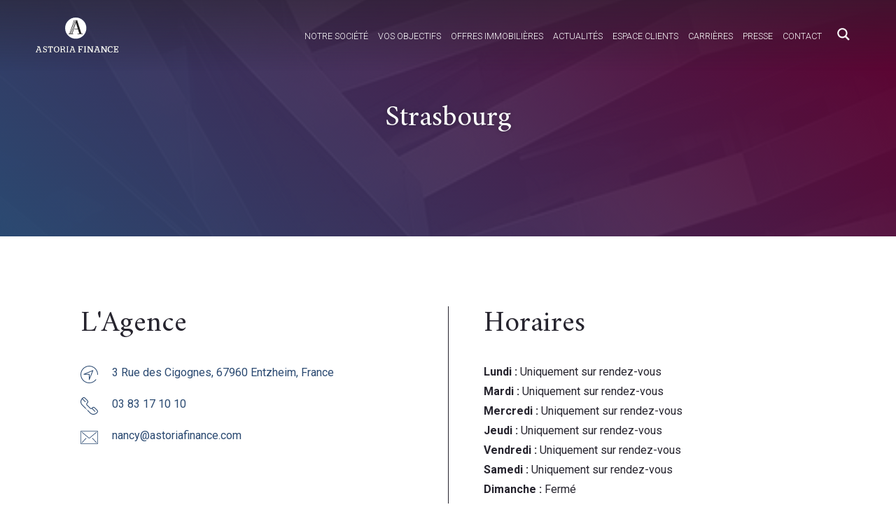

--- FILE ---
content_type: text/html; charset=UTF-8
request_url: https://www.astoriafinance.com/bureaux/strasbourg/
body_size: 49735
content:
<!doctype html>
<html lang="fr-FR">

<head>
    <meta charset="UTF-8">
<script type="text/javascript">
/* <![CDATA[ */
var gform;gform||(document.addEventListener("gform_main_scripts_loaded",function(){gform.scriptsLoaded=!0}),document.addEventListener("gform/theme/scripts_loaded",function(){gform.themeScriptsLoaded=!0}),window.addEventListener("DOMContentLoaded",function(){gform.domLoaded=!0}),gform={domLoaded:!1,scriptsLoaded:!1,themeScriptsLoaded:!1,isFormEditor:()=>"function"==typeof InitializeEditor,callIfLoaded:function(o){return!(!gform.domLoaded||!gform.scriptsLoaded||!gform.themeScriptsLoaded&&!gform.isFormEditor()||(gform.isFormEditor()&&console.warn("The use of gform.initializeOnLoaded() is deprecated in the form editor context and will be removed in Gravity Forms 3.1."),o(),0))},initializeOnLoaded:function(o){gform.callIfLoaded(o)||(document.addEventListener("gform_main_scripts_loaded",()=>{gform.scriptsLoaded=!0,gform.callIfLoaded(o)}),document.addEventListener("gform/theme/scripts_loaded",()=>{gform.themeScriptsLoaded=!0,gform.callIfLoaded(o)}),window.addEventListener("DOMContentLoaded",()=>{gform.domLoaded=!0,gform.callIfLoaded(o)}))},hooks:{action:{},filter:{}},addAction:function(o,r,e,t){gform.addHook("action",o,r,e,t)},addFilter:function(o,r,e,t){gform.addHook("filter",o,r,e,t)},doAction:function(o){gform.doHook("action",o,arguments)},applyFilters:function(o){return gform.doHook("filter",o,arguments)},removeAction:function(o,r){gform.removeHook("action",o,r)},removeFilter:function(o,r,e){gform.removeHook("filter",o,r,e)},addHook:function(o,r,e,t,n){null==gform.hooks[o][r]&&(gform.hooks[o][r]=[]);var d=gform.hooks[o][r];null==n&&(n=r+"_"+d.length),gform.hooks[o][r].push({tag:n,callable:e,priority:t=null==t?10:t})},doHook:function(r,o,e){var t;if(e=Array.prototype.slice.call(e,1),null!=gform.hooks[r][o]&&((o=gform.hooks[r][o]).sort(function(o,r){return o.priority-r.priority}),o.forEach(function(o){"function"!=typeof(t=o.callable)&&(t=window[t]),"action"==r?t.apply(null,e):e[0]=t.apply(null,e)})),"filter"==r)return e[0]},removeHook:function(o,r,t,n){var e;null!=gform.hooks[o][r]&&(e=(e=gform.hooks[o][r]).filter(function(o,r,e){return!!(null!=n&&n!=o.tag||null!=t&&t!=o.priority)}),gform.hooks[o][r]=e)}});
/* ]]> */
</script>

    <link rel="profile" href="https://gmpg.org/xfn/11">
    <meta http-equiv="X-UA-Compatible" content="IE=edge" />
    <meta name="viewport" content="width=device-width, initial-scale=1, user-scalable=0, maximum-scale=1.0" />

    <meta name="google-site-verification" content="BBT6Y80AVUKCKhVfkerv2M1P6dCw3VhaP9YsVzcoheM" />
    <meta name="msvalidate.01" content="36EC575C498DB05D5AD32BD9F1AD4694" />
    <!-- Global site tag (gtag.js) - Google Analytics - Google Ads -->
    <script>
        function loadGoogleAnalyticsTag() {
            const t = document.getElementsByTagName("script")[0];
            const e = document.createElement("script");
            e.async = true;
            e.src = "https://www.googletagmanager.com/gtag/js?id=UA-132452681-1";
            t.parentNode.insertBefore(e, t);
            window.dataLayer = window.dataLayer || [];
            function gtag() {
            dataLayer.push(arguments);
            }
            gtag("js", new Date());
            gtag("config", "UA-132452681-1");
            gtag("config", "AW-1071897915");
            }
            void 0 === window._axcb && (window._axcb = []);
            window._axcb.push(function (axeptio) {
            axeptio.on("cookies:complete", function (choices) {
            if (choices.google_analytics) {
                loadGoogleAnalyticsTag();
            }
            });
        });
    </script>
    <!-- Event snippet for Prospect astoriafinance.com conversion page
    In your html page, add the snippet and call gtag_report_conversion when someone clicks on the chosen link or button. -->
    <script>
        function gtag_report_conversion() {
            gtag('event', 'conversion', {
                'send_to': 'AW-1071897915/RnZ4CLq29b8BELu6j_8D'
            });
        }
    </script>
    <meta name='robots' content='index, follow, max-image-preview:large, max-snippet:-1, max-video-preview:-1' />

	<!-- This site is optimized with the Yoast SEO plugin v26.7 - https://yoast.com/wordpress/plugins/seo/ -->
	<title>Strasbourg - Astoria Finance</title>
	<link rel="canonical" href="https://www.astoriafinance.com/bureaux/strasbourg/" />
	<meta property="og:locale" content="fr_FR" />
	<meta property="og:type" content="article" />
	<meta property="og:title" content="Strasbourg - Astoria Finance" />
	<meta property="og:url" content="https://www.astoriafinance.com/bureaux/strasbourg/" />
	<meta property="og:site_name" content="Astoria Finance" />
	<meta property="article:modified_time" content="2025-12-23T09:02:12+00:00" />
	<meta property="og:image" content="https://www.astoriafinance.com/wp-content/uploads/2021/02/7.jpg" />
	<meta property="og:image:width" content="500" />
	<meta property="og:image:height" content="333" />
	<meta property="og:image:type" content="image/jpeg" />
	<meta name="twitter:card" content="summary_large_image" />
	<meta name="twitter:site" content="@astoriafinance" />
	<meta name="twitter:label1" content="Durée de lecture estimée" />
	<meta name="twitter:data1" content="2 minutes" />
	<script type="application/ld+json" class="yoast-schema-graph">{"@context":"https://schema.org","@graph":[{"@type":"WebPage","@id":"https://www.astoriafinance.com/bureaux/strasbourg/","url":"https://www.astoriafinance.com/bureaux/strasbourg/","name":"Strasbourg - Astoria Finance","isPartOf":{"@id":"https://www.astoriafinance.com/#website"},"primaryImageOfPage":{"@id":"https://www.astoriafinance.com/bureaux/strasbourg/#primaryimage"},"image":{"@id":"https://www.astoriafinance.com/bureaux/strasbourg/#primaryimage"},"thumbnailUrl":"https://www.astoriafinance.com/wp-content/uploads/2021/02/7.jpg","datePublished":"2019-10-15T13:49:29+00:00","dateModified":"2025-12-23T09:02:12+00:00","breadcrumb":{"@id":"https://www.astoriafinance.com/bureaux/strasbourg/#breadcrumb"},"inLanguage":"fr-FR","potentialAction":[{"@type":"ReadAction","target":["https://www.astoriafinance.com/bureaux/strasbourg/"]}]},{"@type":"ImageObject","inLanguage":"fr-FR","@id":"https://www.astoriafinance.com/bureaux/strasbourg/#primaryimage","url":"https://www.astoriafinance.com/wp-content/uploads/2021/02/7.jpg","contentUrl":"https://www.astoriafinance.com/wp-content/uploads/2021/02/7.jpg","width":500,"height":333},{"@type":"BreadcrumbList","@id":"https://www.astoriafinance.com/bureaux/strasbourg/#breadcrumb","itemListElement":[{"@type":"ListItem","position":1,"name":"Accueil","item":"https://www.astoriafinance.com/"},{"@type":"ListItem","position":2,"name":"Strasbourg"}]},{"@type":"WebSite","@id":"https://www.astoriafinance.com/#website","url":"https://www.astoriafinance.com/","name":"Astoria Finance","description":"Construire ensemble votre patrimoine de demain","potentialAction":[{"@type":"SearchAction","target":{"@type":"EntryPoint","urlTemplate":"https://www.astoriafinance.com/?s={search_term_string}"},"query-input":{"@type":"PropertyValueSpecification","valueRequired":true,"valueName":"search_term_string"}}],"inLanguage":"fr-FR"}]}</script>
	<!-- / Yoast SEO plugin. -->


<link rel='dns-prefetch' href='//cdnjs.cloudflare.com' />
<link rel='dns-prefetch' href='//cdn.jsdelivr.net' />
<link rel='dns-prefetch' href='//forms.sbc31.net' />
<link rel='dns-prefetch' href='//api.mapbox.com' />
<link rel='dns-prefetch' href='//api.tiles.mapbox.com' />
<link rel='dns-prefetch' href='//www.googletagmanager.com' />
<link href='https://fonts.gstatic.com' crossorigin rel='preconnect' />
<link rel="alternate" title="oEmbed (JSON)" type="application/json+oembed" href="https://www.astoriafinance.com/wp-json/oembed/1.0/embed?url=https%3A%2F%2Fwww.astoriafinance.com%2Fbureaux%2Fstrasbourg%2F" />
<link rel="alternate" title="oEmbed (XML)" type="text/xml+oembed" href="https://www.astoriafinance.com/wp-json/oembed/1.0/embed?url=https%3A%2F%2Fwww.astoriafinance.com%2Fbureaux%2Fstrasbourg%2F&#038;format=xml" />
<style id='wp-img-auto-sizes-contain-inline-css' type='text/css'>
img:is([sizes=auto i],[sizes^="auto," i]){contain-intrinsic-size:3000px 1500px}
/*# sourceURL=wp-img-auto-sizes-contain-inline-css */
</style>
<link rel='stylesheet' id='wp-block-library-css' href='https://www.astoriafinance.com/wp-includes/css/dist/block-library/style.min.css' type='text/css' media='all' />
<style id='global-styles-inline-css' type='text/css'>
:root{--wp--preset--aspect-ratio--square: 1;--wp--preset--aspect-ratio--4-3: 4/3;--wp--preset--aspect-ratio--3-4: 3/4;--wp--preset--aspect-ratio--3-2: 3/2;--wp--preset--aspect-ratio--2-3: 2/3;--wp--preset--aspect-ratio--16-9: 16/9;--wp--preset--aspect-ratio--9-16: 9/16;--wp--preset--color--black: #000000;--wp--preset--color--cyan-bluish-gray: #abb8c3;--wp--preset--color--white: #ffffff;--wp--preset--color--pale-pink: #f78da7;--wp--preset--color--vivid-red: #cf2e2e;--wp--preset--color--luminous-vivid-orange: #ff6900;--wp--preset--color--luminous-vivid-amber: #fcb900;--wp--preset--color--light-green-cyan: #7bdcb5;--wp--preset--color--vivid-green-cyan: #00d084;--wp--preset--color--pale-cyan-blue: #8ed1fc;--wp--preset--color--vivid-cyan-blue: #0693e3;--wp--preset--color--vivid-purple: #9b51e0;--wp--preset--gradient--vivid-cyan-blue-to-vivid-purple: linear-gradient(135deg,rgb(6,147,227) 0%,rgb(155,81,224) 100%);--wp--preset--gradient--light-green-cyan-to-vivid-green-cyan: linear-gradient(135deg,rgb(122,220,180) 0%,rgb(0,208,130) 100%);--wp--preset--gradient--luminous-vivid-amber-to-luminous-vivid-orange: linear-gradient(135deg,rgb(252,185,0) 0%,rgb(255,105,0) 100%);--wp--preset--gradient--luminous-vivid-orange-to-vivid-red: linear-gradient(135deg,rgb(255,105,0) 0%,rgb(207,46,46) 100%);--wp--preset--gradient--very-light-gray-to-cyan-bluish-gray: linear-gradient(135deg,rgb(238,238,238) 0%,rgb(169,184,195) 100%);--wp--preset--gradient--cool-to-warm-spectrum: linear-gradient(135deg,rgb(74,234,220) 0%,rgb(151,120,209) 20%,rgb(207,42,186) 40%,rgb(238,44,130) 60%,rgb(251,105,98) 80%,rgb(254,248,76) 100%);--wp--preset--gradient--blush-light-purple: linear-gradient(135deg,rgb(255,206,236) 0%,rgb(152,150,240) 100%);--wp--preset--gradient--blush-bordeaux: linear-gradient(135deg,rgb(254,205,165) 0%,rgb(254,45,45) 50%,rgb(107,0,62) 100%);--wp--preset--gradient--luminous-dusk: linear-gradient(135deg,rgb(255,203,112) 0%,rgb(199,81,192) 50%,rgb(65,88,208) 100%);--wp--preset--gradient--pale-ocean: linear-gradient(135deg,rgb(255,245,203) 0%,rgb(182,227,212) 50%,rgb(51,167,181) 100%);--wp--preset--gradient--electric-grass: linear-gradient(135deg,rgb(202,248,128) 0%,rgb(113,206,126) 100%);--wp--preset--gradient--midnight: linear-gradient(135deg,rgb(2,3,129) 0%,rgb(40,116,252) 100%);--wp--preset--font-size--small: 13px;--wp--preset--font-size--medium: 20px;--wp--preset--font-size--large: 36px;--wp--preset--font-size--x-large: 42px;--wp--preset--spacing--20: 0.44rem;--wp--preset--spacing--30: 0.67rem;--wp--preset--spacing--40: 1rem;--wp--preset--spacing--50: 1.5rem;--wp--preset--spacing--60: 2.25rem;--wp--preset--spacing--70: 3.38rem;--wp--preset--spacing--80: 5.06rem;--wp--preset--shadow--natural: 6px 6px 9px rgba(0, 0, 0, 0.2);--wp--preset--shadow--deep: 12px 12px 50px rgba(0, 0, 0, 0.4);--wp--preset--shadow--sharp: 6px 6px 0px rgba(0, 0, 0, 0.2);--wp--preset--shadow--outlined: 6px 6px 0px -3px rgb(255, 255, 255), 6px 6px rgb(0, 0, 0);--wp--preset--shadow--crisp: 6px 6px 0px rgb(0, 0, 0);}:where(.is-layout-flex){gap: 0.5em;}:where(.is-layout-grid){gap: 0.5em;}body .is-layout-flex{display: flex;}.is-layout-flex{flex-wrap: wrap;align-items: center;}.is-layout-flex > :is(*, div){margin: 0;}body .is-layout-grid{display: grid;}.is-layout-grid > :is(*, div){margin: 0;}:where(.wp-block-columns.is-layout-flex){gap: 2em;}:where(.wp-block-columns.is-layout-grid){gap: 2em;}:where(.wp-block-post-template.is-layout-flex){gap: 1.25em;}:where(.wp-block-post-template.is-layout-grid){gap: 1.25em;}.has-black-color{color: var(--wp--preset--color--black) !important;}.has-cyan-bluish-gray-color{color: var(--wp--preset--color--cyan-bluish-gray) !important;}.has-white-color{color: var(--wp--preset--color--white) !important;}.has-pale-pink-color{color: var(--wp--preset--color--pale-pink) !important;}.has-vivid-red-color{color: var(--wp--preset--color--vivid-red) !important;}.has-luminous-vivid-orange-color{color: var(--wp--preset--color--luminous-vivid-orange) !important;}.has-luminous-vivid-amber-color{color: var(--wp--preset--color--luminous-vivid-amber) !important;}.has-light-green-cyan-color{color: var(--wp--preset--color--light-green-cyan) !important;}.has-vivid-green-cyan-color{color: var(--wp--preset--color--vivid-green-cyan) !important;}.has-pale-cyan-blue-color{color: var(--wp--preset--color--pale-cyan-blue) !important;}.has-vivid-cyan-blue-color{color: var(--wp--preset--color--vivid-cyan-blue) !important;}.has-vivid-purple-color{color: var(--wp--preset--color--vivid-purple) !important;}.has-black-background-color{background-color: var(--wp--preset--color--black) !important;}.has-cyan-bluish-gray-background-color{background-color: var(--wp--preset--color--cyan-bluish-gray) !important;}.has-white-background-color{background-color: var(--wp--preset--color--white) !important;}.has-pale-pink-background-color{background-color: var(--wp--preset--color--pale-pink) !important;}.has-vivid-red-background-color{background-color: var(--wp--preset--color--vivid-red) !important;}.has-luminous-vivid-orange-background-color{background-color: var(--wp--preset--color--luminous-vivid-orange) !important;}.has-luminous-vivid-amber-background-color{background-color: var(--wp--preset--color--luminous-vivid-amber) !important;}.has-light-green-cyan-background-color{background-color: var(--wp--preset--color--light-green-cyan) !important;}.has-vivid-green-cyan-background-color{background-color: var(--wp--preset--color--vivid-green-cyan) !important;}.has-pale-cyan-blue-background-color{background-color: var(--wp--preset--color--pale-cyan-blue) !important;}.has-vivid-cyan-blue-background-color{background-color: var(--wp--preset--color--vivid-cyan-blue) !important;}.has-vivid-purple-background-color{background-color: var(--wp--preset--color--vivid-purple) !important;}.has-black-border-color{border-color: var(--wp--preset--color--black) !important;}.has-cyan-bluish-gray-border-color{border-color: var(--wp--preset--color--cyan-bluish-gray) !important;}.has-white-border-color{border-color: var(--wp--preset--color--white) !important;}.has-pale-pink-border-color{border-color: var(--wp--preset--color--pale-pink) !important;}.has-vivid-red-border-color{border-color: var(--wp--preset--color--vivid-red) !important;}.has-luminous-vivid-orange-border-color{border-color: var(--wp--preset--color--luminous-vivid-orange) !important;}.has-luminous-vivid-amber-border-color{border-color: var(--wp--preset--color--luminous-vivid-amber) !important;}.has-light-green-cyan-border-color{border-color: var(--wp--preset--color--light-green-cyan) !important;}.has-vivid-green-cyan-border-color{border-color: var(--wp--preset--color--vivid-green-cyan) !important;}.has-pale-cyan-blue-border-color{border-color: var(--wp--preset--color--pale-cyan-blue) !important;}.has-vivid-cyan-blue-border-color{border-color: var(--wp--preset--color--vivid-cyan-blue) !important;}.has-vivid-purple-border-color{border-color: var(--wp--preset--color--vivid-purple) !important;}.has-vivid-cyan-blue-to-vivid-purple-gradient-background{background: var(--wp--preset--gradient--vivid-cyan-blue-to-vivid-purple) !important;}.has-light-green-cyan-to-vivid-green-cyan-gradient-background{background: var(--wp--preset--gradient--light-green-cyan-to-vivid-green-cyan) !important;}.has-luminous-vivid-amber-to-luminous-vivid-orange-gradient-background{background: var(--wp--preset--gradient--luminous-vivid-amber-to-luminous-vivid-orange) !important;}.has-luminous-vivid-orange-to-vivid-red-gradient-background{background: var(--wp--preset--gradient--luminous-vivid-orange-to-vivid-red) !important;}.has-very-light-gray-to-cyan-bluish-gray-gradient-background{background: var(--wp--preset--gradient--very-light-gray-to-cyan-bluish-gray) !important;}.has-cool-to-warm-spectrum-gradient-background{background: var(--wp--preset--gradient--cool-to-warm-spectrum) !important;}.has-blush-light-purple-gradient-background{background: var(--wp--preset--gradient--blush-light-purple) !important;}.has-blush-bordeaux-gradient-background{background: var(--wp--preset--gradient--blush-bordeaux) !important;}.has-luminous-dusk-gradient-background{background: var(--wp--preset--gradient--luminous-dusk) !important;}.has-pale-ocean-gradient-background{background: var(--wp--preset--gradient--pale-ocean) !important;}.has-electric-grass-gradient-background{background: var(--wp--preset--gradient--electric-grass) !important;}.has-midnight-gradient-background{background: var(--wp--preset--gradient--midnight) !important;}.has-small-font-size{font-size: var(--wp--preset--font-size--small) !important;}.has-medium-font-size{font-size: var(--wp--preset--font-size--medium) !important;}.has-large-font-size{font-size: var(--wp--preset--font-size--large) !important;}.has-x-large-font-size{font-size: var(--wp--preset--font-size--x-large) !important;}
/*# sourceURL=global-styles-inline-css */
</style>

<style id='classic-theme-styles-inline-css' type='text/css'>
/*! This file is auto-generated */
.wp-block-button__link{color:#fff;background-color:#32373c;border-radius:9999px;box-shadow:none;text-decoration:none;padding:calc(.667em + 2px) calc(1.333em + 2px);font-size:1.125em}.wp-block-file__button{background:#32373c;color:#fff;text-decoration:none}
/*# sourceURL=/wp-includes/css/classic-themes.min.css */
</style>
<link rel='stylesheet' id='zz-theme-css' href='https://www.astoriafinance.com/wp-content/themes/unscuzzy/dist/css/unscuzzy-starter.min.css' type='text/css' media='all' />
<link rel='stylesheet' id='zz-modal-css' href='https://cdnjs.cloudflare.com/ajax/libs/jquery-modal/0.9.1/jquery.modal.min.css' type='text/css' media='all' />
<link rel='stylesheet' id='zz-mapbox-css' href='https://api.tiles.mapbox.com/mapbox-gl-js/v1.3.1/mapbox-gl.css' type='text/css' media='all' />
<link rel='stylesheet' id='acf-input-icomoon-css' href='https://www.astoriafinance.com/wp-content/plugins/acf-icomoon-master/assets/css/style.css' type='text/css' media='all' />
<link rel='stylesheet' id='axeptio/main-css' href='https://www.astoriafinance.com/wp-content/plugins/axeptio-sdk-integration/dist/css/frontend/main.css' type='text/css' media='all' />
<link rel='stylesheet' id='simple-favorites-css' href='https://www.astoriafinance.com/wp-content/plugins/favorites/assets/css/favorites.css' type='text/css' media='all' />
<script type="text/javascript" src="https://cdnjs.cloudflare.com/ajax/libs/jquery/3.3.1/jquery.min.js" id="jquery-js"></script>
<script type="text/javascript" src="https://forms.sbc31.net/form.js" id="zz-sarbacane-js"></script>
<script type="text/javascript" src="https://api.mapbox.com/mapbox-gl-js/v1.3.1/mapbox-gl.js" id="zz-mapbox-js"></script>
<script type="text/javascript" src="https://api.mapbox.com/mapbox-gl-js/plugins/mapbox-gl-language/v0.10.1/mapbox-gl-language.js" id="zz-mapbox-lg-js"></script>
<script type="text/javascript" src="https://cdnjs.cloudflare.com/ajax/libs/js-polyfills/0.1.42/polyfill.min.js" id="polyfill-js"></script>
<script type="text/javascript" id="favorites-js-extra">
/* <![CDATA[ */
var favorites_data = {"ajaxurl":"https://www.astoriafinance.com/wp-admin/admin-ajax.php","nonce":"b4982a37cc","favorite":"\u003Cp\u003EAvez-vous aim\u00e9 l\u2019article ?\u003C/p\u003E","favorited":"\u003Cp\u003EAvez-vous aim\u00e9 l\u2019article ?\u003C/p\u003E","includecount":"","indicate_loading":"1","loading_text":"Loading","loading_image":"","loading_image_active":"","loading_image_preload":"","cache_enabled":"1","button_options":{"button_type":"custom","custom_colors":true,"box_shadow":false,"include_count":false,"default":{"background_default":false,"border_default":false,"text_default":"#6a0136","icon_default":"#6a0136","count_default":false},"active":{"background_active":false,"border_active":false,"text_active":"#6a0136","icon_active":"#6a0136","count_active":false}},"authentication_modal_content":"\u003Cp\u003EConnectez-vous pour enregistrer vos favoris.\u003C/p\u003E\u003Cp\u003E\u003Ca href=\"#\" data-favorites-modal-close\u003EIgnorer cet avertissement\u003C/a\u003E\u003C/p\u003E","authentication_redirect":"","dev_mode":"","logged_in":"","user_id":"0","authentication_redirect_url":"https://www.astoriafinance.com/astoria-login"};
//# sourceURL=favorites-js-extra
/* ]]> */
</script>
<script type="text/javascript" src="https://www.astoriafinance.com/wp-content/plugins/favorites/assets/js/favorites.min.js" id="favorites-js"></script>
<link rel="https://api.w.org/" href="https://www.astoriafinance.com/wp-json/" /><meta name="generator" content="Site Kit by Google 1.168.0" />            <style type="text/css">
                @font-face {
                    font-family: 'Linearicons';
                    src: url('https://www.astoriafinance.com/wp-content/plugins/acf-icomoon-master/assets/css/fonts/Linearicons.ttf') format('truetype');
                    font-weight: normal;
                    font-style: normal;
                }
            </style>
            
<!-- Extrait Google Tag Manager ajouté par Site Kit -->
<script type="text/javascript">
/* <![CDATA[ */

			( function( w, d, s, l, i ) {
				w[l] = w[l] || [];
				w[l].push( {'gtm.start': new Date().getTime(), event: 'gtm.js'} );
				var f = d.getElementsByTagName( s )[0],
					j = d.createElement( s ), dl = l != 'dataLayer' ? '&l=' + l : '';
				j.async = true;
				j.src = 'https://www.googletagmanager.com/gtm.js?id=' + i + dl;
				f.parentNode.insertBefore( j, f );
			} )( window, document, 'script', 'dataLayer', 'GTM-K56WQDJZ' );
			
/* ]]> */
</script>

<!-- End Google Tag Manager snippet added by Site Kit -->
<link rel="icon" href="https://www.astoriafinance.com/wp-content/uploads/2019/01/cropped-favicon-astorifinance-32x32.png" sizes="32x32" />
<link rel="icon" href="https://www.astoriafinance.com/wp-content/uploads/2019/01/cropped-favicon-astorifinance-192x192.png" sizes="192x192" />
<link rel="apple-touch-icon" href="https://www.astoriafinance.com/wp-content/uploads/2019/01/cropped-favicon-astorifinance-180x180.png" />
<meta name="msapplication-TileImage" content="https://www.astoriafinance.com/wp-content/uploads/2019/01/cropped-favicon-astorifinance-270x270.png" />
		<style type="text/css" id="wp-custom-css">
			.goals__icon img {
    height: 50px;
}

label {
    padding: 0 0 0 2rem;
    position: relative;
}

input[type=radio] {
    position: absolute;
    opacity: 0;
}

input[type=radio] + label::before, input[type=radio] + label::after {
    content: '';
    position: absolute;
    border-radius: 50%;
}

input[type=radio] + label {
    padding: 0.5rem 3rem 0 3rem;
}

input[type=radio] + label::before {
    left: 1rem;
    top: 0.4rem;
    display: inline-block;
    width: 1.6rem;
    height: 1.6rem;
    border: 0.1rem solid black;
}

input[type=radio]:checked + label::after {
    left: 1.4rem;
    top: 0.8rem;
    border: 0.55rem solid black;
}

input[type=radio]:focus + label::before {
    outline: 0.05rem dotted;
}

input[type=checkbox] label {
    position: absolute;
}

input[type=checkbox] {
    position: relative;
    cursor: pointer;
}

input[type=checkbox]:before {
    content: "";
    display: block;
    position: absolute;
    width: 1.6rem;
    height: 1.6rem;
    border: 2px solid #555555;
}

input[type=checkbox]:checked:after {
    content: "";
    display: block;
    width: 5px;
    height: 10px;
    border: solid black;
    border-width: 0 2px 2px 0;
    -webkit-transform: rotate(45deg);
    -ms-transform: rotate(45deg);
    transform: rotate(45deg);
    position: absolute;
    top: 2px;
    left: 6px;
}

input[type="text"], input[type="password"], input[type="color"], input[type="email"], input[type="range"], input[type="search"], input[type="url"], input[type="tel"], input[type="date"], input[type="datetime"], input[type="datetime-local"], input[type="month"], input[type="week"], input[type="time"], input[type="number"], textarea, select, .form-control {
    border: 1px solid #5f012f;
}

.ginput_container.ginput_container_consent, .gchoice {
    display: flex;
}

.ginput_container.ginput_container_consent label, .margin-l label {
    margin-left: 15px;
}

#input_1_4 label {
    font-weight: bold;
    padding: 5px 0;
}
.gform_fields input[type="file"] {
    width: inherit;
    height: inherit;
    opacity: 1;
    position: relative;
    z-index: 1;
}
		</style>
		<link rel='stylesheet' id='gform_basic-css' href='https://www.astoriafinance.com/wp-content/plugins/gravityforms/assets/css/dist/basic.min.css' type='text/css' media='all' />
<link rel='stylesheet' id='gform_theme_components-css' href='https://www.astoriafinance.com/wp-content/plugins/gravityforms/assets/css/dist/theme-components.min.css' type='text/css' media='all' />
<link rel='stylesheet' id='gform_theme-css' href='https://www.astoriafinance.com/wp-content/plugins/gravityforms/assets/css/dist/theme.min.css' type='text/css' media='all' />
<link rel="stylesheet" id="asp-basic" href="https://www.astoriafinance.com/wp-content/cache/asp/style.basic-ho-is-po-no-da-au-au-si-se-is.css?mq=KANznH" media="all" /><style id='asp-instance-2'>
div[id*='ajaxsearchpro2_'] div.asp_loader,
div[id*='ajaxsearchpro2_'] div.asp_loader * {
    /* display: none; */
    box-sizing: border-box !important;
    margin: 0;
    padding: 0;
    /* vertical-align: middle !important; */
    box-shadow: none;
}

div[id*='ajaxsearchpro2_'] div.asp_loader {
    box-sizing: border-box;
    display: flex;
    flex: 0 1 auto;
    flex-direction: column;
    flex-grow: 0;
    flex-shrink: 0;
    flex-basis:28px;
    max-width: 100%;
    max-height: 100%;
    align-items: center;
    justify-content: center;
}

div[id*='ajaxsearchpro2_'] div.asp_loader-inner {
    width: 100%;
    margin: 0 auto;
    text-align: center;
    /* vertical-align: text-top; */
    height: 100%;
}
 
@-webkit-keyframes ball-scale {
    0% {
        -webkit-transform: scale(0);
        transform: scale(0); }

    100% {
        -webkit-transform: scale(1);
        transform: scale(1);
        opacity: 0; } }

@keyframes ball-scale {
    0% {
        -webkit-transform: scale(0);
        transform: scale(0); }

    100% {
        -webkit-transform: scale(1);
        transform: scale(1);
        opacity: 0; } }

div[id*='ajaxsearchpro2_'] div.asp_ball-scale > div {
    background-color: rgb(255, 255, 255);
    border-radius: 100%;
    -webkit-animation-fill-mode: both;
    animation-fill-mode: both;
    display: inline-block;
    height: 100%;
    width: 100%;
    -webkit-animation: ball-scale 1s 0s ease-in-out infinite;
    animation: ball-scale 1s 0s ease-in-out infinite; }

div[id*='ajaxsearchprores2_'] .asp_res_loader div.asp_loader,
div[id*='ajaxsearchprores2_'] .asp_res_loader div.asp_loader * {
    /* display: none; */
    box-sizing: border-box !important;
    margin: 0;
    padding: 0;
    /* vertical-align: middle !important; */
    box-shadow: none;
}

div[id*='ajaxsearchprores2_'] .asp_res_loader div.asp_loader {
    box-sizing: border-box;
    display: flex;
    flex: 0 1 auto;
    flex-direction: column;
    flex-grow: 0;
    flex-shrink: 0;
    flex-basis:28px;
    max-width: 100%;
    max-height: 100%;
    align-items: center;
    justify-content: center;
}

div[id*='ajaxsearchprores2_'] .asp_res_loader div.asp_loader-inner {
    width: 100%;
    margin: 0 auto;
    text-align: center;
    /* vertical-align: text-top; */
    height: 100%;
}
 
@-webkit-keyframes ball-scale {
    0% {
        -webkit-transform: scale(0);
        transform: scale(0); }

    100% {
        -webkit-transform: scale(1);
        transform: scale(1);
        opacity: 0; } }

@keyframes ball-scale {
    0% {
        -webkit-transform: scale(0);
        transform: scale(0); }

    100% {
        -webkit-transform: scale(1);
        transform: scale(1);
        opacity: 0; } }

div[id*='ajaxsearchprores2_'] .asp_res_loader div.asp_ball-scale > div {
    background-color: rgb(255, 255, 255);
    border-radius: 100%;
    -webkit-animation-fill-mode: both;
    animation-fill-mode: both;
    display: inline-block;
    height: 100%;
    width: 100%;
    -webkit-animation: ball-scale 1s 0s ease-in-out infinite;
    animation: ball-scale 1s 0s ease-in-out infinite; }

#ajaxsearchpro2_1 div.asp_loader, #ajaxsearchpro2_2 div.asp_loader,
#ajaxsearchpro2_1 div.asp_loader *, #ajaxsearchpro2_2 div.asp_loader * {
    /* display: none; */
    box-sizing: border-box !important;
    margin: 0;
    padding: 0;
    /* vertical-align: middle !important; */
    box-shadow: none;
}

#ajaxsearchpro2_1 div.asp_loader, #ajaxsearchpro2_2 div.asp_loader {
    box-sizing: border-box;
    display: flex;
    flex: 0 1 auto;
    flex-direction: column;
    flex-grow: 0;
    flex-shrink: 0;
    flex-basis:28px;
    max-width: 100%;
    max-height: 100%;
    align-items: center;
    justify-content: center;
}

#ajaxsearchpro2_1 div.asp_loader-inner, #ajaxsearchpro2_2 div.asp_loader-inner {
    width: 100%;
    margin: 0 auto;
    text-align: center;
    /* vertical-align: text-top; */
    height: 100%;
}
 
@-webkit-keyframes ball-scale {
    0% {
        -webkit-transform: scale(0);
        transform: scale(0); }

    100% {
        -webkit-transform: scale(1);
        transform: scale(1);
        opacity: 0; } }

@keyframes ball-scale {
    0% {
        -webkit-transform: scale(0);
        transform: scale(0); }

    100% {
        -webkit-transform: scale(1);
        transform: scale(1);
        opacity: 0; } }

#ajaxsearchpro2_1 div.asp_ball-scale > div, #ajaxsearchpro2_2 div.asp_ball-scale > div {
    background-color: rgb(255, 255, 255);
    border-radius: 100%;
    -webkit-animation-fill-mode: both;
    animation-fill-mode: both;
    display: inline-block;
    height: 100%;
    width: 100%;
    -webkit-animation: ball-scale 1s 0s ease-in-out infinite;
    animation: ball-scale 1s 0s ease-in-out infinite; }

@-webkit-keyframes asp_an_fadeInDown {
    0% {
        opacity: 0;
        -webkit-transform: translateY(-20px);
    }

    100% {
        opacity: 1;
        -webkit-transform: translateY(0);
    }
}

@keyframes asp_an_fadeInDown {
    0% {
        opacity: 0;
        transform: translateY(-20px);
    }

    100% {
        opacity: 1;
        transform: translateY(0);
    }
}

.asp_an_fadeInDown {
    -webkit-animation-name:  asp_an_fadeInDown;
    animation-name:  asp_an_fadeInDown;
}
 

div.asp_r.asp_r_2,
div.asp_r.asp_r_2 *,
div.asp_m.asp_m_2,
div.asp_m.asp_m_2 *,
div.asp_s.asp_s_2,
div.asp_s.asp_s_2 * {
    -webkit-box-sizing: content-box; /* Safari/Chrome, other WebKit */
    -moz-box-sizing: content-box; /* Firefox, other Gecko */
    -ms-box-sizing: content-box;
    -o-box-sizing: content-box;
    box-sizing: content-box;
    border: 0;
    border-radius: 0;
    text-transform: none;
    text-shadow: none;
    box-shadow: none;
    text-decoration: none;
    text-align: left;
    letter-spacing: normal;
}

div.asp_r.asp_r_2,
div.asp_m.asp_m_2,
div.asp_s.asp_s_2 {
    -webkit-box-sizing: border-box;
    -moz-box-sizing: border-box;
    -ms-box-sizing: border-box;
    -o-box-sizing: border-box;
    box-sizing: border-box;
}

/* Margin and padding gets wrecked if set with compatibility.. */
div.asp_r.asp_r_2,
div.asp_r.asp_r_2 *,
div.asp_m.asp_m_2,
div.asp_m.asp_m_2 *,
div.asp_s.asp_s_2,
div.asp_s.asp_s_2 * {
    padding: 0;
    margin: 0;
}

.wpdreams_clear {
    clear: both;
}

.asp_w_container_2 {
	width: 100%;
	margin-right: auto;
}

    #ajaxsearchpro2_1,
    #ajaxsearchpro2_2,
div.asp_m.asp_m_2 {
  width: 100%;
  height: auto;
  max-height: none;
  border-radius: 5px;
  background: #d1eaff;
  margin-top: 0;
  margin-bottom: 0;
  background: transparent;  overflow: hidden;
  border:0px none rgb(141, 213, 239);border-radius:0px 0px 0px 0px;  box-shadow:0px 0px 0px 0px #000000 ;}




    #ajaxsearchpro2_1 .probox,
    #ajaxsearchpro2_2 .probox,
div.asp_m.asp_m_2 .probox {
  margin: 0px;
  height: 48px;
  background: transparent;  border:0px solid rgb(0, 0, 0);border-radius:0px 0px 0px 0px;  box-shadow:0px 0px 0px 0px rgb(181, 181, 181) inset;}



    #asp_absolute_overlay {
        background: rgba(255, 255, 255, 0.5);
        text-align: center;
    }

            #ajaxsearchpro2_1.asp_compact .probox,
        #ajaxsearchpro2_2.asp_compact .probox,
        div.asp_m.asp_m_2.asp_compact .probox {
        width: 48px;
    }

						#ajaxsearchpro2_1.asp_compact,
			#ajaxsearchpro2_2.asp_compact,
				div.asp_m.asp_m_2.asp_compact {
			width: auto;
			float: none;
		}
		.asp_w_container.asp_w_container_2.asp_compact {
			width: auto;
			display: inline-block;
			float: none;
			position: static;
			
				top: 20%;
				bottom: auto;
				right: 0px;
				left: auto;			z-index: 1000;
		}
	
    
p[id*=asp-try-2] {
    color: rgb(85, 85, 85) !important;
    display: block;
}

div.asp_main_container+[id*=asp-try-2] {
            margin-right: auto;
        width: 100%;
}

p[id*=asp-try-2] a {
    color: rgb(255, 181, 86) !important;
}

p[id*=asp-try-2] a:after {
    color: rgb(85, 85, 85) !important;
    display: inline;
    content: ',';
}

p[id*=asp-try-2] a:last-child:after {
    display: none;
}

    #ajaxsearchpro2_1 .probox .proinput,
    #ajaxsearchpro2_2 .probox .proinput,
div.asp_m.asp_m_2 .probox .proinput {
  font-weight:normal;font-family:inherit;color:rgb(255, 255, 255);font-size:14px;line-height:1.2;text-shadow:0px 0px 0px rgba(255, 255, 255, 0);    line-height: normal;
  flex-grow: 1;
  order: 5;
  margin: 0 0 0 10px;
  padding: 0 5px;
}

    #ajaxsearchpro2_1 .probox .proinput input.orig,
    #ajaxsearchpro2_2 .probox .proinput input.orig,
div.asp_m.asp_m_2 .probox .proinput input.orig {
    font-weight:normal;font-family:inherit;color:rgb(255, 255, 255);font-size:14px;line-height:1.2;text-shadow:0px 0px 0px rgba(255, 255, 255, 0);    line-height: normal;
    border: 0;
    box-shadow: none;
    height: 48px;
    position: relative;
    z-index: 2;
    padding: 0 !important;
    padding-top: 2px !important;
    margin: -1px 0 0 -4px !important;
    width: 100%;
    background: transparent !important;
}

    #ajaxsearchpro2_1 .probox .proinput input.autocomplete,
    #ajaxsearchpro2_2 .probox .proinput input.autocomplete,
div.asp_m.asp_m_2 .probox .proinput input.autocomplete {
    font-weight:normal;font-family:inherit;color:rgb(255, 255, 255);font-size:14px;line-height:1.2;text-shadow:0px 0px 0px rgba(255, 255, 255, 0);    line-height: normal;
    opacity: 0.25;
    height: 48px;
    display: block;
    position: relative;
    z-index: 1;
    padding: 0 !important;
    margin: -1px 0 0 -4px !important;
    margin-top: -48px !important;
    width: 100%;
    background: transparent !important;
}

    .rtl #ajaxsearchpro2_1 .probox .proinput input.orig,
    .rtl #ajaxsearchpro2_2 .probox .proinput input.orig,
    .rtl #ajaxsearchpro2_1 .probox .proinput input.autocomplete,
    .rtl #ajaxsearchpro2_2 .probox .proinput input.autocomplete,
.rtl div.asp_m.asp_m_2 .probox .proinput input.orig,
.rtl div.asp_m.asp_m_2 .probox .proinput input.autocomplete {
    font-weight:normal;font-family:inherit;color:rgb(255, 255, 255);font-size:14px;line-height:1.2;text-shadow:0px 0px 0px rgba(255, 255, 255, 0);    line-height: normal;
    direction: rtl;
    text-align: right;
}

    .rtl #ajaxsearchpro2_1 .probox .proinput,
    .rtl #ajaxsearchpro2_2 .probox .proinput,
.rtl div.asp_m.asp_m_2 .probox .proinput {
    /*float: right;*/
    margin-right: 2px;
}

    .rtl #ajaxsearchpro2_1 .probox .proloading,
    .rtl #ajaxsearchpro2_1 .probox .proclose,
    .rtl #ajaxsearchpro2_2 .probox .proloading,
    .rtl #ajaxsearchpro2_2 .probox .proclose,
.rtl div.asp_m.asp_m_2 .probox .proloading,
.rtl div.asp_m.asp_m_2 .probox .proclose {
    order: 3;
}


div.asp_m.asp_m_2 .probox .proinput input.orig::-webkit-input-placeholder {
    font-weight:normal;font-family:inherit;color:rgb(255, 255, 255);font-size:14px;text-shadow:0px 0px 0px rgba(255, 255, 255, 0);    opacity: 0.85;
}
div.asp_m.asp_m_2 .probox .proinput input.orig::-moz-placeholder {
    font-weight:normal;font-family:inherit;color:rgb(255, 255, 255);font-size:14px;text-shadow:0px 0px 0px rgba(255, 255, 255, 0);    opacity: 0.85;
}
div.asp_m.asp_m_2 .probox .proinput input.orig:-ms-input-placeholder {
    font-weight:normal;font-family:inherit;color:rgb(255, 255, 255);font-size:14px;text-shadow:0px 0px 0px rgba(255, 255, 255, 0);    opacity: 0.85;
}
div.asp_m.asp_m_2 .probox .proinput input.orig:-moz-placeholder {
    font-weight:normal;font-family:inherit;color:rgb(255, 255, 255);font-size:14px;text-shadow:0px 0px 0px rgba(255, 255, 255, 0);    opacity: 0.85;
    line-height: normal !important;
}

    #ajaxsearchpro2_1 .probox .proinput input.autocomplete,
    #ajaxsearchpro2_2 .probox .proinput input.autocomplete,
div.asp_m.asp_m_2 .probox .proinput input.autocomplete {
    font-weight:normal;font-family:inherit;color:rgb(255, 255, 255);font-size:14px;line-height:1.2;text-shadow:0px 0px 0px rgba(255, 255, 255, 0);    line-height: normal;
    border: 0;
    box-shadow: none;
}

    #ajaxsearchpro2_1 .probox .proloading,
    #ajaxsearchpro2_1 .probox .proclose,
    #ajaxsearchpro2_1 .probox .promagnifier,
    #ajaxsearchpro2_1 .probox .prosettings,
    #ajaxsearchpro2_2 .probox .proloading,
    #ajaxsearchpro2_2 .probox .proclose,
    #ajaxsearchpro2_2 .probox .promagnifier,
    #ajaxsearchpro2_2 .probox .prosettings,
div.asp_m.asp_m_2 .probox .proloading,
div.asp_m.asp_m_2 .probox .proclose,
div.asp_m.asp_m_2 .probox .promagnifier,
div.asp_m.asp_m_2 .probox .prosettings {
  width: 48px;
  height: 48px;
  flex: 0 0 48px;
  flex-grow: 0;
  order: 7;
  text-align: center;
}

    #ajaxsearchpro2_1 .probox .proclose svg,
    #ajaxsearchpro2_2 .probox .proclose svg,
div.asp_m.asp_m_2 .probox .proclose svg {
     fill: rgb(255, 255, 255);
     background: rgba(255, 255, 255, 0);
     box-shadow: 0px 0px 0px 2px rgba(255, 255, 255, 0.9);
     border-radius: 50%;
     box-sizing: border-box;
     margin-left: -10px;
     margin-top: -10px;
     padding: 4px;
}

	#ajaxsearchpro2_1 .probox .proloading,
	#ajaxsearchpro2_2 .probox .proloading,
div.asp_m.asp_m_2 .probox .proloading {
    width: 48px;
    height: 48px;
    min-width: 48px;
    min-height: 48px;
    max-width: 48px;
    max-height: 48px;
}

	#ajaxsearchpro2_1 .probox .proloading .asp_loader,
	#ajaxsearchpro2_2 .probox .proloading .asp_loader,
div.asp_m.asp_m_2 .probox .proloading .asp_loader {
    width: 44px;
    height: 44px;
    min-width: 44px;
    min-height: 44px;
    max-width: 44px;
    max-height: 44px;
}

	#ajaxsearchpro2_1 .probox .promagnifier,
	#ajaxsearchpro2_2 .probox .promagnifier,
div.asp_m.asp_m_2 .probox .promagnifier {
	width: auto;
	height: 48px;
	flex: 0 0 auto;
	order: 7;
	/* Ipad and stuff.. */
	-webkit-flex: 0 0 auto;
	-webkit-order: 7;
}


div.asp_m.asp_m_2 .probox .promagnifier:focus-visible {
	outline: black outset;
}

	#ajaxsearchpro2_1 .probox .proloading .innericon,
	#ajaxsearchpro2_2 .probox .proloading .innericon,
	#ajaxsearchpro2_1 .probox .proclose .innericon,
	#ajaxsearchpro2_2 .probox .proclose .innericon,
	#ajaxsearchpro2_1 .probox .promagnifier .innericon,
	#ajaxsearchpro2_2 .probox .promagnifier .innericon,
	#ajaxsearchpro2_1 .probox .prosettings .innericon,
	#ajaxsearchpro2_2 .probox .prosettings .innericon,
div.asp_m.asp_m_2 .probox .proloading .innericon,
div.asp_m.asp_m_2 .probox .proclose .innericon,
div.asp_m.asp_m_2 .probox .promagnifier .innericon,
div.asp_m.asp_m_2 .probox .prosettings .innericon {
	text-align: center;
}

	#ajaxsearchpro2_1 .probox .promagnifier .innericon,
	#ajaxsearchpro2_2 .probox .promagnifier .innericon,
div.asp_m.asp_m_2 .probox .promagnifier .innericon {
	display: block;
	width: 48px;
	height: 48px;
	float: right;
}

	#ajaxsearchpro2_1 .probox .promagnifier .asp_text_button,
	#ajaxsearchpro2_2 .probox .promagnifier .asp_text_button,
div.asp_m.asp_m_2 .probox .promagnifier .asp_text_button {
	display: block;
	width: auto;
	height: 48px;
	float: right;
	margin: 0;
		    padding: 0 10px 0 2px;
	    font-weight:normal;font-family:inherit;color:rgb(255, 255, 255);font-size:15px;line-height:normal;text-shadow:0px 0px 0px rgba(255, 255, 255, 0);    /* to center the text, this must be identical with the height */
    line-height: 48px;
}

    #ajaxsearchpro2_1 .probox .promagnifier .innericon svg,
    #ajaxsearchpro2_2 .probox .promagnifier .innericon svg,
div.asp_m.asp_m_2 .probox .promagnifier .innericon svg {
  fill: rgb(255, 255, 255);
}

    #ajaxsearchpro2_1 .probox .prosettings .innericon svg,
    #ajaxsearchpro2_2 .probox .prosettings .innericon svg,
div.asp_m.asp_m_2 .probox .prosettings .innericon svg {
  fill: rgb(255, 255, 255);
}



    #ajaxsearchpro2_1 .probox .promagnifier,
    #ajaxsearchpro2_2 .probox .promagnifier,
div.asp_m.asp_m_2 .probox .promagnifier {
        width: 48px;
    height: 48px;
  background: transparent;  background-position:center center;
  background-repeat: no-repeat;

  order: 11;
  /* Ipad and stuff fix */
  -webkit-order: 11;
  float: right; /* IE9, no flexbox */
  border:0px solid rgb(255, 255, 255);border-radius:0px 0px 0px 0px;  box-shadow:0px 0px 0px 0px rgba(255, 255, 255, 0.61) ;  cursor: pointer;
  background-size: 100% 100%;

  background-position:center center;
  background-repeat: no-repeat;
  cursor: pointer;
}



    #ajaxsearchpro2_1 .probox .prosettings,
    #ajaxsearchpro2_2 .probox .prosettings,
div.asp_m.asp_m_2 .probox .prosettings {
  width: 48px;
  height: 48px;
  			background-image: -webkit-linear-gradient(185deg, rgb(190, 76, 70), rgb(190, 76, 70));
			background-image: -moz-linear-gradient(185deg, rgb(190, 76, 70), rgb(190, 76, 70));
			background-image: -o-linear-gradient(185deg, rgb(190, 76, 70), rgb(190, 76, 70));
			background-image: -ms-linear-gradient(185deg, rgb(190, 76, 70) 0%, rgb(190, 76, 70) 100%);
			background-image: linear-gradient(185deg, rgb(190, 76, 70), rgb(190, 76, 70));
			  background-position:center center;
  background-repeat: no-repeat;
  order: 10;
  /* Ipad and stuff fix*/
  -webkit-order: 10;
  float: right; /* IE9, no flexbox */
  border:0px solid rgb(104, 174, 199);border-radius:0px 0px 0px 0px;  box-shadow:0px 0px 0px 0px rgb(0, 0, 0) ;  cursor: pointer;
  background-size: 100% 100%;
  align-self: flex-end;
}


    #ajaxsearchprores2_1,
    #ajaxsearchprores2_2,
div.asp_r.asp_r_2 {
    position: static;
    z-index: 1;
    width: auto;
    margin: 12px 0 0 0;
}



    #ajaxsearchprores2_1 .asp_nores,
    #ajaxsearchprores2_2 .asp_nores,
div.asp_r.asp_r_2 .asp_nores {
	border:0px solid rgb(0, 0, 0);border-radius:0px 0px 0px 0px;	box-shadow:0px 5px 5px -5px #dfdfdf;    padding: 6px 12px 6px 12px;
    margin: 0 0 0 0;
    font-weight:normal;font-family:inherit;color:rgba(74, 74, 74, 1);font-size:1rem;line-height:1.2rem;text-shadow:0px 0px 0px rgba(255, 255, 255, 0);    font-weight: normal;
	background: rgb(255, 255, 255);
}

    #ajaxsearchprores2_1 .asp_nores .asp_nores_kw_suggestions,
    #ajaxsearchprores2_2 .asp_nores .asp_nores_kw_suggestions,
div.asp_r.asp_r_2 .asp_nores .asp_nores_kw_suggestions {
	color: rgba(234, 67, 53, 1);
    font-weight: normal;
}

    #ajaxsearchprores2_1 .asp_nores .asp_keyword,
    #ajaxsearchprores2_2 .asp_nores .asp_keyword,
div.asp_r.asp_r_2 .asp_nores .asp_keyword {
    padding: 0 8px 0 0;
    cursor: pointer;
	color: rgba(20, 84, 169, 1);
    font-weight: bold;
}

    #ajaxsearchprores2_1 .asp_results_top,
    #ajaxsearchprores2_2 .asp_results_top,
div.asp_r.asp_r_2 .asp_results_top {
    background: rgb(255, 255, 255);
    border:1px none rgb(81, 81, 81);border-radius:0px 0px 0px 0px;    padding: 6px 12px 6px 12px;
    margin: 0 0 4px 0;
    text-align: center;
    font-weight:normal;font-family:"Open Sans";color:rgb(74, 74, 74);font-size:13px;line-height:16px;text-shadow:0px 0px 0px rgba(255, 255, 255, 0);}

    #ajaxsearchprores2_1 .results .item,
    #ajaxsearchprores2_2 .results .item,
div.asp_r.asp_r_2 .results .item {
	    height: auto;
    background: rgb(255, 255, 255);
}

    #ajaxsearchprores2_1 .results .item.hovered,
    #ajaxsearchprores2_2 .results .item.hovered,
div.asp_r.asp_r_2 .results .item.hovered {
  			background-image: -moz-radial-gradient(center, ellipse cover,  rgb(245, 245, 245), rgb(245, 245, 245));
			background-image: -webkit-gradient(radial, center center, 0px, center center, 100%, rgb(245, 245, 245), rgb(245, 245, 245));
			background-image: -webkit-radial-gradient(center, ellipse cover,  rgb(245, 245, 245), rgb(245, 245, 245));
			background-image: -o-radial-gradient(center, ellipse cover,  rgb(245, 245, 245), rgb(245, 245, 245));
			background-image: -ms-radial-gradient(center, ellipse cover,  rgb(245, 245, 245), rgb(245, 245, 245));
			background-image: radial-gradient(ellipse at center,  rgb(245, 245, 245), rgb(245, 245, 245));
			}

    #ajaxsearchprores2_1 .results .item .asp_image,
    #ajaxsearchprores2_2 .results .item .asp_image,
div.asp_r.asp_r_2 .results .item .asp_image {
  background-size: cover;
  background-repeat: no-repeat;
}


    #ajaxsearchprores2_1 .results .item .asp_image img,
    #ajaxsearchprores2_2 .results .item .asp_image img,
div.asp_r.asp_r_2 .results .item .asp_image img {
  object-fit: cover;
}

    #ajaxsearchprores2_1 .results .item .asp_item_overlay_img,
    #ajaxsearchprores2_2 .results .item .asp_item_overlay_img,
div.asp_r.asp_r_2 .results .item .asp_item_overlay_img {
   background-size: cover;
   background-repeat: no-repeat;
}

    #ajaxsearchprores2_1 .results .item .asp_content,
    #ajaxsearchprores2_2 .results .item .asp_content,
div.asp_r.asp_r_2 .results .item .asp_content {
    overflow: hidden;
    background: transparent;
    margin: 0;
    padding: 0 10px;
}

    #ajaxsearchprores2_1 .results .item .asp_content h3,
    #ajaxsearchprores2_2 .results .item .asp_content h3,
div.asp_r.asp_r_2 .results .item .asp_content h3 {
  margin: 0;
  padding: 0;
  display: inline-block;
  line-height: inherit;
  font-weight:bold;font-family:inherit;color:rgba(42, 73, 113, 1);font-size:14px;line-height:1.2;text-shadow:0px 0px 0px rgba(255, 255, 255, 0);}

    #ajaxsearchprores2_1 .results .item .asp_content h3 a,
    #ajaxsearchprores2_2 .results .item .asp_content h3 a,
div.asp_r.asp_r_2 .results .item .asp_content h3 a {
  margin: 0;
  padding: 0;
  line-height: inherit;
  display: block;
  font-weight:bold;font-family:inherit;color:rgba(42, 73, 113, 1);font-size:14px;line-height:1.2;text-shadow:0px 0px 0px rgba(255, 255, 255, 0);}

    #ajaxsearchprores2_1 .results .item .asp_content h3 a:hover,
    #ajaxsearchprores2_2 .results .item .asp_content h3 a:hover,
div.asp_r.asp_r_2 .results .item .asp_content h3 a:hover {
  font-weight:bold;font-family:inherit;color:rgba(42, 73, 113, 1);font-size:14px;line-height:1.2;text-shadow:0px 0px 0px rgba(255, 255, 255, 0);}

    #ajaxsearchprores2_1 .results .item div.etc,
    #ajaxsearchprores2_2 .results .item div.etc,
div.asp_r.asp_r_2 .results .item div.etc {
  padding: 0;
  font-size: 13px;
  line-height: 1.3em;
  margin-bottom: 6px;
}

    #ajaxsearchprores2_1 .results .item .etc .asp_author,
    #ajaxsearchprores2_2 .results .item .etc .asp_author,
div.asp_r.asp_r_2 .results .item .etc .asp_author {
  padding: 0;
  font-weight:bold;font-family:inherit;color:rgba(42, 73, 113, 1);font-size:14px;line-height:1.2;text-shadow:0px 0px 0px rgba(255, 255, 255, 0);}

    #ajaxsearchprores2_1 .results .item .etc .asp_date,
    #ajaxsearchprores2_2 .results .item .etc .asp_date,
div.asp_r.asp_r_2 .results .item .etc .asp_date {
  margin: 0 0 0 10px;
  padding: 0;
  font-weight:normal;font-family:inherit;color:rgba(173, 173, 173, 1);font-size:14px;line-height:1.2;text-shadow:0px 0px 0px rgba(255, 255, 255, 0);}

    #ajaxsearchprores2_1 .results .item div.asp_content,
    #ajaxsearchprores2_2 .results .item div.asp_content,
div.asp_r.asp_r_2 .results .item div.asp_content {
    margin: 0;
    padding: 0;
    font-weight:normal;font-family:inherit;color:rgba(74, 74, 74, 1);font-size:14px;line-height:1.2;text-shadow:0px 0px 0px rgba(255, 255, 255, 0);}

    #ajaxsearchprores2_1 span.highlighted,
    #ajaxsearchprores2_2 span.highlighted,
div.asp_r.asp_r_2 span.highlighted {
    font-weight: bold;
    color: rgba(217, 49, 43, 1);
    background-color: rgba(238, 238, 238, 1);
}

    #ajaxsearchprores2_1 p.showmore,
    #ajaxsearchprores2_2 p.showmore,
div.asp_r.asp_r_2 p.showmore {
  text-align: center;
  font-weight:normal;font-family:inherit;color:rgba(42, 73, 113, 1);font-size:14px;line-height:1.2;text-shadow:0px 0px 0px rgba(255, 255, 255, 0);}

    #ajaxsearchprores2_1 p.showmore a,
    #ajaxsearchprores2_2 p.showmore a,
div.asp_r.asp_r_2 p.showmore a {
    font-weight:normal;font-family:inherit;color:rgba(42, 73, 113, 1);font-size:14px;line-height:1.2;text-shadow:0px 0px 0px rgba(255, 255, 255, 0);    padding: 10px 5px;
    margin: 0 auto;
    background: rgba(255, 255, 255, 1);
    display: block;
    text-align: center;
}

    #ajaxsearchprores2_1 .asp_res_loader,
    #ajaxsearchprores2_2 .asp_res_loader,
div.asp_r.asp_r_2 .asp_res_loader {
    background: rgb(255, 255, 255);
    height: 200px;
    padding: 10px;
}

    #ajaxsearchprores2_1.isotopic .asp_res_loader,
    #ajaxsearchprores2_2.isotopic .asp_res_loader,
div.asp_r.asp_r_2.isotopic .asp_res_loader {
    background: rgba(255, 255, 255, 0);;
}

    #ajaxsearchprores2_1 .asp_res_loader .asp_loader,
    #ajaxsearchprores2_2 .asp_res_loader .asp_loader,
div.asp_r.asp_r_2 .asp_res_loader .asp_loader {
    height: 200px;
    width: 200px;
    margin: 0 auto;
}


/* Search settings */
    div.asp_s.asp_s_2.searchsettings,
    div.asp_s.asp_s_2.searchsettings,
div.asp_s.asp_s_2.searchsettings  {
  direction: ltr;
  padding: 0;
  background: transparent;  box-shadow:0px 0px 0px 0px rgb(0, 0, 0) ;;
  max-width: 208px;
  z-index: 2;
}

div.asp_s.asp_s_2.searchsettings.asp_s,
div.asp_s.asp_s_2.searchsettings.asp_s,
div.asp_s.asp_s_2.searchsettings.asp_s  {
	z-index: 11001;
}

    #ajaxsearchprobsettings2_1.searchsettings,
    #ajaxsearchprobsettings2_2.searchsettings,
div.asp_sb.asp_sb_2.searchsettings {
  max-width: none;
}

    div.asp_s.asp_s_2.searchsettings form,
    div.asp_s.asp_s_2.searchsettings form,
div.asp_s.asp_s_2.searchsettings form {
  display: flex;
}

    div.asp_sb.asp_sb_2.searchsettings form,
    div.asp_sb.asp_sb_2.searchsettings form,
div.asp_sb.asp_sb_2.searchsettings form {
  display: flex;
}


    #ajaxsearchprosettings2_1.searchsettings div.asp_option_label,
    #ajaxsearchprosettings2_2.searchsettings div.asp_option_label,
    #ajaxsearchprosettings2_1.searchsettings .asp_label,
    #ajaxsearchprosettings2_2.searchsettings .asp_label,
div.asp_s.asp_s_2.searchsettings div.asp_option_label,
div.asp_s.asp_s_2.searchsettings .asp_label {
  font-weight:bold;font-family:inherit;color:rgb(255, 255, 255);font-size:12px;line-height:15px;text-shadow:0px 0px 0px rgba(255, 255, 255, 0);}

    #ajaxsearchprosettings2_1.searchsettings .asp_option_inner .asp_option_checkbox,
    #ajaxsearchprosettings2_2.searchsettings .asp_option_inner .asp_option_checkbox,
div.asp_sb.asp_sb_2.searchsettings .asp_option_inner .asp_option_checkbox,
div.asp_s.asp_s_2.searchsettings .asp_option_inner .asp_option_checkbox {
  			background-image: -webkit-linear-gradient(180deg, rgb(34, 34, 34), rgb(69, 72, 77));
			background-image: -moz-linear-gradient(180deg, rgb(34, 34, 34), rgb(69, 72, 77));
			background-image: -o-linear-gradient(180deg, rgb(34, 34, 34), rgb(69, 72, 77));
			background-image: -ms-linear-gradient(180deg, rgb(34, 34, 34) 0%, rgb(69, 72, 77) 100%);
			background-image: linear-gradient(180deg, rgb(34, 34, 34), rgb(69, 72, 77));
			}

    #ajaxsearchprosettings2_1.searchsettings .asp_option_inner .asp_option_checkbox:after,
    #ajaxsearchprosettings2_2.searchsettings .asp_option_inner .asp_option_checkbox:after,
    #ajaxsearchprobsettings2_1.searchsettings .asp_option_inner .asp_option_checkbox:after,
    #ajaxsearchprobsettings2_2.searchsettings .asp_option_inner .asp_option_checkbox:after,
div.asp_sb.asp_sb_2.searchsettings .asp_option_inner .asp_option_checkbox:after,
div.asp_s.asp_s_2.searchsettings .asp_option_inner .asp_option_checkbox:after {
    font-family: 'asppsicons2';
    border: none;
    content: "\e800";
    display: block;
    position: absolute;
    top: 0;
    left: 0;
    font-size: 11px;
    color: rgb(255, 255, 255);
    margin: 1px 0 0 0px !important;
    line-height: 17px;
    text-align: center;
    text-decoration: none;
    text-shadow: none;
}

div.asp_sb.asp_sb_2.searchsettings .asp_sett_scroll,
div.asp_s.asp_s_2.searchsettings .asp_sett_scroll {
	scrollbar-width: thin;
	scrollbar-color: rgba(0, 0, 0, 0.5) transparent;
}

div.asp_sb.asp_sb_2.searchsettings .asp_sett_scroll::-webkit-scrollbar,
div.asp_s.asp_s_2.searchsettings .asp_sett_scroll::-webkit-scrollbar {
	width: 7px;
}

div.asp_sb.asp_sb_2.searchsettings .asp_sett_scroll::-webkit-scrollbar-track,
div.asp_s.asp_s_2.searchsettings .asp_sett_scroll::-webkit-scrollbar-track {
	background: transparent;
}

div.asp_sb.asp_sb_2.searchsettings .asp_sett_scroll::-webkit-scrollbar-thumb,
div.asp_s.asp_s_2.searchsettings .asp_sett_scroll::-webkit-scrollbar-thumb {
		background: rgba(0, 0, 0, 0.5);
		border-radius: 5px;
	border: none;
}


    #ajaxsearchprosettings2_1.searchsettings .asp_sett_scroll,
    #ajaxsearchprosettings2_2.searchsettings .asp_sett_scroll,
div.asp_s.asp_s_2.searchsettings .asp_sett_scroll {
  max-height: 220px;
  overflow: auto;
}

    #ajaxsearchprobsettings2_1.searchsettings .asp_sett_scroll,
    #ajaxsearchprobsettings2_2.searchsettings .asp_sett_scroll,
div.asp_sb.asp_sb_2.searchsettings .asp_sett_scroll {
  max-height: 220px;
  overflow: auto;
}

    #ajaxsearchprosettings2_1.searchsettings fieldset,
    #ajaxsearchprosettings2_2.searchsettings fieldset,
div.asp_s.asp_s_2.searchsettings fieldset {
  width: 200px;
  min-width: 200px;
  max-width: 10000px;
}

    #ajaxsearchprobsettings2_1.searchsettings fieldset,
    #ajaxsearchprobsettings2_2.searchsettings fieldset,
div.asp_sb.asp_sb_2.searchsettings fieldset {
  width: 200px;
  min-width: 200px;
  max-width: 10000px;
}

    #ajaxsearchprosettings2_1.searchsettings fieldset legend,
    #ajaxsearchprosettings2_2.searchsettings fieldset legend,
div.asp_s.asp_s_2.searchsettings fieldset legend {
  padding: 0 0 0 10px;
  margin: 0;
  background: transparent;
  font-weight:normal;font-family:inherit;color:rgb(31, 31, 31);font-size:13px;line-height:15px;text-shadow:0px 0px 0px rgba(255, 255, 255, 0);}

            #ajaxsearchprosettings2_1.searchsettings fieldset.asp_s_btn_container .asp_sr_btn_flex,
        #ajaxsearchprosettings2_2.searchsettings fieldset.asp_s_btn_container .asp_sr_btn_flex,
        #ajaxsearchprobsettings2_1.searchsettings fieldset.asp_s_btn_container .asp_sr_btn_flex,
        #ajaxsearchprobsettings2_2.searchsettings fieldset.asp_s_btn_container .asp_sr_btn_flex,
        div.asp_s.asp_s_2.searchsettings fieldset.asp_s_btn_container .asp_sr_btn_flex,
    div.asp_sb.asp_sb_2.searchsettings fieldset.asp_s_btn_container .asp_sr_btn_flex {
        padding: 0 0 0 10px !important;
        display: flex;
        flex-direction: row;
        flex-wrap: wrap;
        flex-grow: 1;
        flex-shrink: 1;
        justify-content: center;
        align-items: stretch;
    }
            .rtl #ajaxsearchprosettings2_1.searchsettings fieldset.asp_s_btn_container,
        .rtl #ajaxsearchprosettings2_2.searchsettings fieldset.asp_s_btn_container,
        .rtl #ajaxsearchprobsettings2_1.searchsettings fieldset.asp_s_btn_container,
        .rtl #ajaxsearchprobsettings2_2.searchsettings fieldset.asp_s_btn_container,
            .rtl div.asp_s.asp_s_2.searchsettings fieldset.asp_s_btn_container,
        .rtl div.asp_sb.asp_sb_2.searchsettings fieldset.asp_s_btn_container {
       padding: 0 10px 0 0 !important;
    }
            #ajaxsearchprosettings2_1.searchsettings fieldset.asp_s_btn_container .asp_r_btn_div,
        #ajaxsearchprosettings2_2.searchsettings fieldset.asp_s_btn_container .asp_r_btn_div,
        #ajaxsearchprobsettings2_1.searchsettings fieldset.asp_s_btn_container .asp_r_btn_div,
        #ajaxsearchprobsettings2_2.searchsettings fieldset.asp_s_btn_container .asp_r_btn_div,
        div.asp_s.asp_s_2.searchsettings fieldset.asp_s_btn_container .asp_r_btn_div,
    div.asp_sb.asp_sb_2.searchsettings fieldset.asp_s_btn_container .asp_r_btn_div {
       text-align: center;
       min-width: 100%;
    }
            #ajaxsearchprosettings2_1.searchsettings fieldset.asp_s_btn_container .asp_s_btn_div,
        #ajaxsearchprosettings2_2.searchsettings fieldset.asp_s_btn_container .asp_s_btn_div,
        #ajaxsearchprobsettings2_1.searchsettings fieldset.asp_s_btn_container .asp_s_btn_div,
        #ajaxsearchprobsettings2_2.searchsettings fieldset.asp_s_btn_container .asp_s_btn_div,
        div.asp_s.asp_s_2.searchsettings fieldset.asp_s_btn_container .asp_s_btn_div,
    div.asp_sb.asp_sb_2.searchsettings fieldset.asp_s_btn_container .asp_s_btn_div {
       text-align: center;
       min-width: 100%;
    }

            #ajaxsearchprosettings2_1.searchsettings fieldset.asp_s_btn_container button.asp_search_btn.asp_s_btn,
        #ajaxsearchprosettings2_2.searchsettings fieldset.asp_s_btn_container button.asp_search_btn.asp_s_btn,
        #ajaxsearchprobsettings2_1.searchsettings fieldset.asp_s_btn_container button.asp_search_btn.asp_s_btn,
        #ajaxsearchprobsettings2_2.searchsettings fieldset.asp_s_btn_container button.asp_search_btn.asp_s_btn,
        div.asp_s.asp_s_2.searchsettings fieldset.asp_s_btn_container button.asp_search_btn.asp_s_btn,
    div.asp_sb.asp_sb_2.searchsettings fieldset.asp_s_btn_container button.asp_search_btn.asp_s_btn {
      display: inline-block;
      cursor: pointer;
      vertical-align: middle;
      outline: none;
      width: auto;
      box-sizing: border-box;
      background: rgb(212, 58, 50);
      padding: 6px 14px 6px 14px;
      margin: 4px 0 0 0;
      border:1px solid rgb(179, 51, 51);border-radius:3px 3px 3px 3px;      box-shadow:0px 0px 0px 0px rgba(255, 255, 255, 0);      font-weight:normal;font-family:"Open Sans";color:rgb(255, 255, 255);font-size:13px;line-height:16px;text-shadow:0px 0px 0px rgba(255, 255, 255, 0);    }
            #ajaxsearchprosettings2_1.searchsettings fieldset.asp_s_btn_container button.asp_search_btn.asp_s_btn:active,
        #ajaxsearchprosettings2_2.searchsettings fieldset.asp_s_btn_container button.asp_search_btn.asp_s_btn:active,
        #ajaxsearchprobsettings2_1.searchsettings fieldset.asp_s_btn_container button.asp_search_btn.asp_s_btn:active,
        #ajaxsearchprobsettings2_2.searchsettings fieldset.asp_s_btn_container button.asp_search_btn.asp_s_btn:active,
        div.asp_s.asp_s_2.searchsettings fieldset.asp_s_btn_container button.asp_search_btn.asp_s_btn:active,
    div.asp_sb.asp_sb_2.searchsettings fieldset.asp_s_btn_container button.asp_search_btn.asp_s_btn:active {
       transform: translateY(1px);
    }




    .asp-sl-overlay {
       background: #FFFFFF !important;
    }

    #ajaxsearchprores2_1.vertical,
    #ajaxsearchprores2_2.vertical,
div.asp_r.asp_r_2.vertical {
    padding: 4px;
    background: rgb(0, 0, 0);
    border-radius: 3px;
    border:0px none rgba(0, 0, 0, 1);border-radius:0px 0px 0px 0px;    box-shadow:0px 0px 0px 0px #000000 ;    visibility: hidden;
    display: none;
}

    #ajaxsearchprores2_1.vertical .results,
    #ajaxsearchprores2_2.vertical .results,
div.asp_r.asp_r_2.vertical .results {
    max-height: none;
	overflow-x: hidden;
	overflow-y: auto;
}

    #ajaxsearchprores2_1.vertical .item,
    #ajaxsearchprores2_2.vertical .item,
div.asp_r.asp_r_2.vertical .item {
    position: relative;
    box-sizing: border-box;
}

    #ajaxsearchprores2_1.vertical .item .asp_content h3,
    #ajaxsearchprores2_2.vertical .item .asp_content h3,
div.asp_r.asp_r_2.vertical .item .asp_content h3 {
    display: inline;
}

    #ajaxsearchprores2_1.vertical .results .item .asp_content,
    #ajaxsearchprores2_2.vertical .results .item .asp_content,
div.asp_r.asp_r_2.vertical .results .item .asp_content {
    overflow: hidden;
    width: auto;
    height: auto;
    background: transparent;
    margin: 0;
    padding: 8px;
}

    #ajaxsearchprores2_1.vertical .results .item .asp_image,
    #ajaxsearchprores2_2.vertical .results .item .asp_image,
div.asp_r.asp_r_2.vertical .results .item .asp_image {
    width: 70px;
    height: 70px;
    margin: 2px 8px 0 0;
}

    #ajaxsearchprores2_1.vertical .asp_simplebar-scrollbar::before,
    #ajaxsearchprores2_2.vertical .asp_simplebar-scrollbar::before,
div.asp_r.asp_r_2.vertical .asp_simplebar-scrollbar::before {
    background: transparent;
    			background-image: -moz-radial-gradient(center, ellipse cover,  rgba(0, 0, 0, 0.5), rgba(0, 0, 0, 0.5));
			background-image: -webkit-gradient(radial, center center, 0px, center center, 100%, rgba(0, 0, 0, 0.5), rgba(0, 0, 0, 0.5));
			background-image: -webkit-radial-gradient(center, ellipse cover,  rgba(0, 0, 0, 0.5), rgba(0, 0, 0, 0.5));
			background-image: -o-radial-gradient(center, ellipse cover,  rgba(0, 0, 0, 0.5), rgba(0, 0, 0, 0.5));
			background-image: -ms-radial-gradient(center, ellipse cover,  rgba(0, 0, 0, 0.5), rgba(0, 0, 0, 0.5));
			background-image: radial-gradient(ellipse at center,  rgba(0, 0, 0, 0.5), rgba(0, 0, 0, 0.5));
			}

            #ajaxsearchprores2_1.vertical .results .item::after,
        #ajaxsearchprores2_2.vertical .results .item::after,
        div.asp_r.asp_r_2.vertical .results .item::after {
        display: block;
        position: absolute;
        bottom: 0;
        content: "";
        height: 1px;
        width: 100%;
        background: rgba(204, 204, 204, 1);
    }
            #ajaxsearchprores2_1.vertical .results .item.asp_last_item::after,
        #ajaxsearchprores2_2.vertical .results .item.asp_last_item::after,
        div.asp_r.asp_r_2.vertical .results .item.asp_last_item::after {
        display: none;
    }
/* @deprecated - uses the one above */
.asp_spacer {
    display: none !important;;
}

.asp_v_spacer {
    width: 100%;
    height: 0;
}

    #ajaxsearchprores2_1 .asp_group_header,
    #ajaxsearchprores2_2 .asp_group_header,
div.asp_r.asp_r_2 .asp_group_header {
    background: #DDDDDD;
    background: rgb(246, 246, 246);
    border-radius: 3px 3px 0 0;
    border-top: 1px solid rgb(248, 248, 248);
    border-left: 1px solid rgb(248, 248, 248);
    border-right: 1px solid rgb(248, 248, 248);
    margin: 0 0 -3px;
    padding: 7px 0 7px 10px;
    position: relative;
    z-index: 1000;
    min-width: 90%;
    flex-grow: 1;
    font-weight:bold;font-family:inherit;color:rgba(42, 73, 113, 1);font-size:14px;line-height:1.2;text-shadow:0px 0px 0px rgba(255, 255, 255, 0);}

#ajaxsearchprores2_1.vertical .results,
#ajaxsearchprores2_2.vertical .results,
div.asp_r.asp_r_2.vertical .results {
	scrollbar-width: thin;
	scrollbar-color: rgba(0, 0, 0, 0.5) rgb(255, 255, 255);
}
#ajaxsearchprores2_1.vertical .results::-webkit-scrollbar,
#ajaxsearchprores2_2.vertical .results::-webkit-scrollbar,
div.asp_r.asp_r_2.vertical .results::-webkit-scrollbar {
	width: 10px;
}

#ajaxsearchprores2_1.vertical .results::-webkit-scrollbar-track,
#ajaxsearchprores2_2.vertical .results::-webkit-scrollbar-track,
div.asp_r.asp_r_2.vertical .results::-webkit-scrollbar-track {
	background: rgb(255, 255, 255);
	box-shadow: inset 0 0 12px 12px transparent;
	border: none;
}
#ajaxsearchprores2_1.vertical .results::-webkit-scrollbar-thumb,
#ajaxsearchprores2_2.vertical .results::-webkit-scrollbar-thumb,
div.asp_r.asp_r_2.vertical .results::-webkit-scrollbar-thumb {
	/*	background: transparent;
		border-radius: 5px;
	border: none;*/
	background: transparent;
		box-shadow: inset 0 0 12px 12px rgba(0, 0, 0, 0);
		border: solid 2px transparent;
	border-radius: 12px;
}
		#ajaxsearchprores2_1.vertical:hover .results::-webkit-scrollbar-thumb,
	#ajaxsearchprores2_2.vertical:hover .results::-webkit-scrollbar-thumb,
		div.asp_r.asp_r_2.vertical:hover .results::-webkit-scrollbar-thumb {
		/*background: rgba(0, 0, 0, 0.5);*/
		box-shadow: inset 0 0 12px 12px rgba(0, 0, 0, 0.5);
	}
	@media (hover: none), (max-width: 500px) {
				#ajaxsearchprores2_1.vertical .results::-webkit-scrollbar-thumb,
		#ajaxsearchprores2_2.vertical .results::-webkit-scrollbar-thumb,
				div.asp_r.asp_r_2.vertical .results::-webkit-scrollbar-thumb {
			box-shadow: inset 0 0 12px 12px rgba(0, 0, 0, 0.5);
		}
	}



/* Generated at: 2025-12-18 09:32:23 */</style>
				<link rel="preconnect" href="https://fonts.gstatic.com" crossorigin />
				<style>
					@font-face {
  font-family: 'Open Sans';
  font-style: normal;
  font-weight: 300;
  font-stretch: normal;
  font-display: swap;
  src: url(https://fonts.gstatic.com/s/opensans/v29/memSYaGs126MiZpBA-UvWbX2vVnXBbObj2OVZyOOSr4dVJWUgsiH0B4gaVc.ttf) format('truetype');
}
@font-face {
  font-family: 'Open Sans';
  font-style: normal;
  font-weight: 400;
  font-stretch: normal;
  font-display: swap;
  src: url(https://fonts.gstatic.com/s/opensans/v29/memSYaGs126MiZpBA-UvWbX2vVnXBbObj2OVZyOOSr4dVJWUgsjZ0B4gaVc.ttf) format('truetype');
}
@font-face {
  font-family: 'Open Sans';
  font-style: normal;
  font-weight: 700;
  font-stretch: normal;
  font-display: swap;
  src: url(https://fonts.gstatic.com/s/opensans/v29/memSYaGs126MiZpBA-UvWbX2vVnXBbObj2OVZyOOSr4dVJWUgsg-1x4gaVc.ttf) format('truetype');
}

				</style></head>

<body class="wp-singular bureau-template-default single single-bureau postid-1744 wp-theme-unscuzzy is-loading" data-page-id="1744" data-page-title="Strasbourg">
    <div id="topOfPage"></div>
    <div id="preloader">
        <div id="animatePattern2"></div>
    </div>

    <span style="display: none;">
        <?xml version="1.0" encoding="utf-8"?><svg xmlns="http://www.w3.org/2000/svg" xmlns:xlink="http://www.w3.org/1999/xlink"><symbol viewBox="-158 249 295 295" id="arrow" xmlns="http://www.w3.org/2000/svg"><path d="M39 535.4c37.1-13.2 66.8-40.1 83.7-75.7 16.9-35.6 18.9-75.6 5.7-112.7-13.2-37.1-40.1-66.8-75.7-83.7-35.6-16.9-75.6-18.9-112.7-5.7-3.1 1.1-4.7 4.5-3.6 7.7 1.1 3.1 4.5 4.8 7.7 3.6 34.1-12.1 70.8-10.3 103.5 5.2S104.9 317 117 351s10.3 70.8-5.2 103.5S69 511.9 35 524.1c-34.1 12.1-70.8 10.3-103.5-5.2s-57.4-42.8-69.5-76.9c-13.6-38.2-9.5-80.1 11.3-114.9 1.7-2.8.8-6.5-2.1-8.2s-6.5-.8-8.2 2.1c-13.8 23.2-20.9 49.3-20.9 75.5 0 16.7 2.8 33.4 8.6 49.6 13.2 37.1 40.1 66.8 75.7 83.7 35.5 16.8 75.5 18.8 112.6 5.6z"/><path d="M-10.5 462.5c3.3 0 6-2.7 6-6V307.1c0-3.3-2.7-6-6-6s-6 2.7-6 6v149.4c0 3.3 2.7 6 6 6z"/><path d="M-73.3 414.7c-2.3-2.3-6.1-2.3-8.5 0-1.2 1.2-1.8 2.7-1.8 4.2s.6 3.1 1.8 4.2l67 67c2.3 2.3 6.1 2.3 8.5 0l67-67c2.3-2.3 2.3-6.1 0-8.5-2.3-2.3-6.1-2.3-8.5 0l-62.8 62.8-62.7-62.7z"/></symbol><symbol viewBox="0 0 253.071 253.071" id="bell" xmlns="http://www.w3.org/2000/svg"><path d="M247.071 167.022h-25.87V119.88c0-49.777-38.985-90.614-88.024-93.598V7.081a6 6 0 00-12 0v19.13c-49.641 2.342-89.306 43.46-89.306 93.67v30.655a6 6 0 0012 0V119.88c0-45.093 36.686-81.779 81.778-81.779h1.773c45.093 0 81.779 36.687 81.779 81.779v47.142H6a6 6 0 00-6 6v34.788a6 6 0 006 6h241.071a6 6 0 006-6v-34.788a6 6 0 00-6-6zm-6 34.788H12v-22.788h229.071v22.788zm-92.899 16.761a6 6 0 00-6 6c0 8.503-6.917 15.42-15.42 15.42h-.433c-8.502 0-15.419-6.917-15.419-15.42a6 6 0 00-12 0c0 15.119 12.3 27.42 27.419 27.42h.433c15.12 0 27.42-12.301 27.42-27.42a6 6 0 00-6-6z"/></symbol><symbol viewBox="0 0 480 480" id="bitcoin" xmlns="http://www.w3.org/2000/svg"><path d="M325.8 425.9c1.4-3 2.2-6.3 2.2-9.9 0-8.5-4.5-16-11.2-20.2 2-3.5 3.2-7.5 3.2-11.8 0-13.2-10.8-24-24-24H171.3l-29.7-29.7c-1.5-1.5-3.5-2.3-5.7-2.3H0v16h132.7l55 55c2.8 2.8 4.3 6.4 4.3 10.3 0 8.1-6.6 14.6-14.6 14.6-3.9 0-7.6-1.5-10.3-4.3l-33.4-33.4-11.3 11.3 33.4 33.4c5.5 5.5 12.6 8.5 20.3 8.8v.1h140c6.6 0 12 5.4 12 12s-5.4 12-12 12H107.3l-45.7-45.7c-1.5-1.5-3.5-2.3-5.7-2.3H0v16h52.7l45.7 45.7c1.5 1.5 3.5 2.3 5.7 2.3h212c15.4 0 28-12.6 28-28-.1-11.8-7.7-21.9-18.3-25.9zM199 387.7L187.3 376H296c4.4 0 8 3.6 8 8s-3.6 8-8 8h-93.4c-1.1-1.5-2.2-3-3.6-4.3zM304 424h-99.9c2.4-4.4 3.9-9.3 3.9-14.6 0-.5-.1-.9-.1-1.4H304c4.4 0 8 3.6 8 8s-3.6 8-8 8zM164 16h208.7l45.7 45.7c1.5 1.5 3.5 2.3 5.7 2.3h56V48h-52.7L381.7 2.3C380.2.8 378.1 0 376 0H164c-15.4 0-28 12.6-28 28 0 12 7.6 22.1 18.2 26.1-1.4 3-2.2 6.3-2.2 9.9 0 8.5 4.5 16 11.2 20.2-2 3.5-3.2 7.5-3.2 11.8 0 13.2 10.8 24 24 24h124.7l29.7 29.7c1.5 1.5 3.5 2.3 5.7 2.3h136v-16H347.3l-55-55c-2.8-2.8-4.3-6.4-4.3-10.3 0-8.1 6.6-14.6 14.6-14.6 3.9 0 7.6 1.5 10.3 4.3l33.4 33.4 11.3-11.3L324.3 49c-5.5-5.5-12.6-8.5-20.3-8.8V40H164c-6.6 0-12-5.4-12-12s5.4-12 12-12zm117 76.3l11.7 11.7H184c-4.4 0-8-3.6-8-8s3.6-8 8-8h93.4c1.1 1.5 2.2 3 3.6 4.3zM176 56h99.9c-2.4 4.4-3.9 9.3-3.9 14.6 0 .5.1.9.1 1.4H176c-4.4 0-8-3.6-8-8s3.6-8 8-8zm-43.3 34.5l-9.3-13C71.2 115.1 40 175.8 40 240c0 13.1 1.3 26 3.8 38.7L20 265.1 12 279l40 23c1.2.7 2.6 1.1 4 1.1 1.8 0 3.5-.6 5-1.7 2.6-2 3.6-5.4 2.7-8.6C58.6 275.7 56 258 56 240c0-59.1 28.7-114.9 76.7-149.5zm335.6 118.7l-38-24a8.18 8.18 0 00-9 .3c-2.6 1.9-3.8 5.3-3 8.5 3.8 14.9 5.8 30.4 5.8 46 0 59.1-28.7 114.9-76.7 149.5l9.3 13C408.8 364.9 440 304.2 440 240c0-10.5-.8-20.9-2.4-31.2l22.2 14 8.5-13.6z"/><path d="M240 136c-57.3 0-104 46.7-104 104s46.7 104 104 104 104-46.7 104-104-46.7-104-104-104zm0 192c-48.5 0-88-39.5-88-88s39.5-88 88-88 88 39.5 88 88-39.5 88-88 88z"/><path d="M168 232h16v16h-16zm128 0h16v16h-16zm-64 0h16v16h-16z"/></symbol><symbol viewBox="-158 249.2 294.8 294.8" id="categories" xmlns="http://www.w3.org/2000/svg"><path d="M54.9 249.2h-131c-3.3 0-6 2.7-6 6V538c0 2.3 1.3 4.4 3.4 5.4.8.4 1.7.6 2.6.6 1.3 0 2.7-.4 3.7-1.3l65.5-52c2.6-2.1 3-5.8 1-8.4-2.1-2.6-5.8-3-8.4-1l-55.8 44.3V261.2h119v264.4l-26.8-21.2c-2.6-2.1-6.4-1.6-8.4 1-2.1 2.6-1.6 6.4 1 8.4l36.5 29c1.8 1.4 4.3 1.7 6.3.7 2.1-1 3.4-3.1 3.4-5.4V255.2c0-3.4-2.7-6-6-6z"/><path d="M-55.1 284.9h89c3.3 0 6-2.7 6-6s-2.7-6-6-6h-89c-3.3 0-6 2.7-6 6s2.7 6 6 6zm0 23.7h89c3.3 0 6-2.7 6-6s-2.7-6-6-6h-89c-3.3 0-6 2.7-6 6s2.7 6 6 6zm62.5 11.6h-62.5c-3.3 0-6 2.7-6 6s2.7 6 6 6H7.4c3.3 0 6-2.7 6-6s-2.7-6-6-6z"/></symbol><symbol viewBox="0 0 53 53" id="check" xmlns="http://www.w3.org/2000/svg"><path d="M52 1c-.6 0-1 .4-1 1v49H2V2h49v1c0 .6.4 1 1 1s1-.4 1-1V0H0v53h53V2c0-.6-.4-1-1-1z"/></symbol><symbol viewBox="0 0 59 59" id="checked" xmlns="http://www.w3.org/2000/svg"><path d="M52 21a1 1 0 00-1 1v32H2V5h49v1a1 1 0 102 0V3H0v53h53V22a1 1 0 00-1-1z"/><path d="M58.707 7.293a.999.999 0 00-1.414 0L27 37.586l-13.07-13.07a.999.999 0 10-1.414 1.414l13.777 13.777a.997.997 0 001.414 0l31-31a.999.999 0 000-1.414z"/></symbol><symbol viewBox="0 0 20 20" id="crop" xmlns="http://www.w3.org/2000/svg"><path d="M19.5 15h-3a.5.5 0 010-1h3a.5.5 0 010 1zm-7 0h-7a.5.5 0 01-.5-.5v-7a.5.5 0 011 0V14h6.5a.5.5 0 010 1zm-7-11a.5.5 0 01-.5-.5v-3a.5.5 0 011 0v3a.5.5 0 01-.5.5z"/><path d="M14.5 20a.5.5 0 01-.5-.5V6H.5a.5.5 0 010-1h14a.5.5 0 01.5.5v14a.5.5 0 01-.5.5z"/></symbol><symbol viewBox="-158 249.16 294.84 294.84" id="cross" xmlns="http://www.w3.org/2000/svg"><path d="M-10.58 249.16c-81.29 0-147.42 66.13-147.42 147.42S-91.87 544-10.58 544c38.29 0 74.57-14.61 102.16-41.14a6 6 0 00.17-8.48c-2.29-2.39-6.09-2.46-8.48-.17C57.92 518.58 24.59 532-10.58 532-85.25 532-146 471.25-146 396.58s60.75-135.42 135.42-135.42 135.42 60.75 135.42 135.42c0 16.84-3.05 33.27-9.07 48.84-1.2 3.09.34 6.57 3.43 7.76 3.09 1.19 6.57-.34 7.76-3.43 6.55-16.95 9.88-34.84 9.88-53.16 0-81.3-66.13-147.43-147.42-147.43z"/><path d="M9.62 409.29a6.003 6.003 0 00-8.49.09 6.003 6.003 0 00.09 8.49l47.24 46.24a5.992 5.992 0 004.2 1.71c1.56 0 3.11-.6 4.29-1.8a6.003 6.003 0 00-.09-8.49L9.62 409.29zm-42.44-26.47a5.991 5.991 0 008.48 0 6 6 0 000-8.48l-45.24-45.24c-2.34-2.34-6.14-2.34-8.49 0-2.34 2.34-2.34 6.14 0 8.49l45.25 45.23zM56.9 329.1c-2.34-2.34-6.14-2.34-8.49 0L-78.06 455.57a6 6 0 004.24 10.24c1.53 0 3.07-.59 4.24-1.76L56.9 337.59c2.34-2.35 2.34-6.15 0-8.49z"/></symbol><symbol viewBox="-158 249.16 294.84 294.84" id="double-arrow" xmlns="http://www.w3.org/2000/svg"><path class="aist0" d="M-114.82 292.34c-57.48 57.48-57.48 151.01 0 208.48 36.13 36.13 87.48 50.87 137.34 39.43a6.003 6.003 0 00-2.68-11.7c-45.81 10.51-92.98-3.03-126.18-36.22-52.8-52.8-52.8-138.71 0-191.51s138.71-52.8 191.51 0 52.8 138.71 0 191.51c-2.34 2.34-2.34 6.14 0 8.49 2.34 2.34 6.14 2.34 8.49 0 57.48-57.48 57.48-151.01 0-208.48s-151-57.48-208.48 0z"/><path class="aist0" d="M-66.19 358.49l52.47-40.18a5.161 5.161 0 016.28 0l52.47 40.18a6.013 6.013 0 008.42-1.11c2.01-2.63 1.52-6.4-1.12-8.41L-.14 308.79c-6.15-4.71-14.73-4.71-20.88 0l-52.47 40.18c-5.94 4.55-8.22 12.06-5.82 19.14 2.4 7.08 8.78 11.66 16.26 11.66H3.38c3.31 0 6-2.69 6-6s-2.69-6-6-6h-66.43c-3.44 0-4.62-2.69-4.89-3.51-.29-.83-.98-3.68 1.75-5.77zm120.32 84.13c4.88-4.88 6.3-12.2 3.62-18.66-2.7-6.52-8.77-10.57-15.85-10.57H-63.05c-4.62 0-8.91 1.75-12.1 4.93a17.433 17.433 0 00-5.06 13.48c.33 4.92 2.71 9.32 6.71 12.39l52.47 40.18c6.15 4.71 14.73 4.71 20.88 0l52.47-40.18c.65-.49 1.25-1.01 1.81-1.57zm-67.85 32.23l-52.47-40.18c-1.25-.96-1.94-2.19-2.04-3.65-.1-1.55.49-3.12 1.57-4.2.94-.94 2.16-1.42 3.61-1.42H41.89c3.12 0 4.37 2.21 4.76 3.16.65 1.56.72 3.85-1.02 5.58-.18.18-.39.36-.61.53l-52.47 40.18a5.176 5.176 0 01-6.27 0z"/></symbol><symbol viewBox="0 0 451.847 451.847" id="down" xmlns="http://www.w3.org/2000/svg"><path d="M225.923 354.706c-8.098 0-16.195-3.092-22.369-9.263L9.27 151.157c-12.359-12.359-12.359-32.397 0-44.751 12.354-12.354 32.388-12.354 44.748 0l171.905 171.915 171.906-171.909c12.359-12.354 32.391-12.354 44.744 0 12.365 12.354 12.365 32.392 0 44.751L248.292 345.449c-6.177 6.172-14.274 9.257-22.369 9.257z"/></symbol><symbol viewBox="0 0 512 512" id="email" xmlns="http://www.w3.org/2000/svg"><path d="M486.4 59.733H25.6c-14.138 0-25.6 11.461-25.6 25.6v341.333c0 14.138 11.461 25.6 25.6 25.6h460.8c14.138 0 25.6-11.461 25.6-25.6V85.333c0-14.138-11.461-25.6-25.6-25.6zm8.533 366.934a8.533 8.533 0 01-8.533 8.533H25.6a8.533 8.533 0 01-8.533-8.533V85.333A8.533 8.533 0 0125.6 76.8h460.8a8.533 8.533 0 018.533 8.533v341.334z"/><path d="M470.076 93.898a8.53 8.53 0 00-6.229 1.966L266.982 261.239a17.068 17.068 0 01-21.965 0L48.154 95.863a8.535 8.535 0 00-10.974 13.073l196.864 165.367c12.688 10.683 31.224 10.683 43.913 0L474.82 108.937a8.532 8.532 0 001.049-12.023 8.524 8.524 0 00-5.793-3.016zM164.124 273.13a8.535 8.535 0 00-8.229 2.65l-119.467 128a8.532 8.532 0 1012.476 11.639l119.467-128a8.532 8.532 0 00-4.247-14.289zm191.981 2.65a8.534 8.534 0 10-12.476 11.639l119.467 128a8.533 8.533 0 0012.476-11.64L356.105 275.78z"/></symbol><symbol viewBox="0 0 96.124 96.123" id="facebook" xmlns="http://www.w3.org/2000/svg"><path d="M72.089.02L59.624 0C45.62 0 36.57 9.285 36.57 23.656v10.907H24.037a1.96 1.96 0 00-1.96 1.961v15.803a1.96 1.96 0 001.96 1.96H36.57v39.876a1.96 1.96 0 001.96 1.96h16.352a1.96 1.96 0 001.96-1.96V54.287h14.654a1.96 1.96 0 001.96-1.96l.006-15.803a1.963 1.963 0 00-1.961-1.961H56.842v-9.246c0-4.444 1.059-6.7 6.848-6.7l8.397-.003a1.96 1.96 0 001.959-1.96V1.98A1.96 1.96 0 0072.089.02z"/></symbol><symbol viewBox="0 0 512.001 512.001" id="family" xmlns="http://www.w3.org/2000/svg"><path d="M257.048 349.706c18.025 0 32.69-14.664 32.69-32.688 0-18.025-14.664-32.69-32.69-32.69-18.024 0-32.688 14.664-32.688 32.69.001 18.024 14.665 32.688 32.688 32.688zm0-50.377c9.754 0 17.689 7.935 17.689 17.689 0 9.753-7.935 17.687-17.689 17.687-9.753 0-17.687-7.935-17.687-17.687 0-9.753 7.934-17.689 17.687-17.689zm145.011-190.981c29.872 0 54.175-24.302 54.175-54.173C456.235 24.302 431.931 0 402.059 0c-29.871 0-54.172 24.302-54.172 54.174 0 29.871 24.302 54.174 54.172 54.174zm0-93.347c21.601 0 39.174 17.573 39.174 39.173s-17.573 39.172-39.174 39.172c-21.599 0-39.171-17.572-39.171-39.172 0-21.6 17.572-39.173 39.171-39.173zm80.264 176.728a7.499 7.499 0 00-7.5 7.5v102.63a4.85 4.85 0 01-4.843 4.844h-18.3V174.311c0-4.143-3.357-7.5-7.5-7.5s-7.5 3.357-7.5 7.5v317.845a4.849 4.849 0 01-4.843 4.843h-17.431a4.85 4.85 0 01-4.844-4.843v-119.32a7.5 7.5 0 00-7.5-7.5 7.5 7.5 0 00-7.5 7.5v119.32a4.849 4.849 0 01-4.843 4.843h-17.431a4.849 4.849 0 01-4.843-4.843V174.311c0-4.143-3.357-7.5-7.5-7.5a7.499 7.499 0 00-7.5 7.5v132.393h-18.3a4.849 4.849 0 01-4.843-4.838V174.288c0-24.633 20.04-44.673 44.673-44.673h56.178c24.633 0 44.673 20.04 44.673 44.673 0 4.143 3.357 7.5 7.5 7.5s7.5-3.357 7.5-7.5c0-32.904-26.77-59.674-59.674-59.674H373.97c-32.904 0-59.674 26.77-59.674 59.674v127.581c.005 10.939 8.907 19.836 19.844 19.836h18.3v170.451c0 10.942 8.902 19.844 19.844 19.844h17.431c4.665 0 8.952-1.629 12.344-4.334 3.392 2.705 7.679 4.334 12.345 4.334h17.431c10.942 0 19.844-8.901 19.844-19.844V321.704h18.3c10.942 0 19.844-8.903 19.844-19.845v-102.63a7.498 7.498 0 00-7.5-7.5zm-382.17-37.534c29.872 0 54.175-24.302 54.175-54.173 0-29.872-24.303-54.174-54.175-54.174-29.871 0-54.172 24.302-54.172 54.174.001 29.871 24.301 54.173 54.172 54.173zm0-93.346c21.601 0 39.174 17.573 39.174 39.173s-17.573 39.172-39.174 39.172c-21.599 0-39.171-17.572-39.171-39.172.001-21.6 17.573-39.173 39.171-39.173zm24.667 100.388H75.491c-29.397 0-53.313 23.916-53.313 53.313v112.025c.003 10.108 8.229 18.331 18.339 18.331h.227l-5.192 47.254a7.5 7.5 0 007.455 8.319h12.665v93.183c0 10.112 8.228 18.339 18.339 18.339h15.306c4.057 0 7.798-1.34 10.839-3.579 3.041 2.239 6.781 3.579 10.84 3.579h15.306c10.112 0 18.339-8.227 18.339-18.339v-41.415c0-4.143-3.357-7.5-7.5-7.5s-7.5 3.357-7.5 7.5v41.415a3.341 3.341 0 01-3.338 3.338h-15.306a3.342 3.342 0 01-3.339-3.338v-80.111c0-4.143-3.357-7.5-7.5-7.5s-7.5 3.357-7.5 7.5v80.111A3.341 3.341 0 0189.32 497H74.01a3.341 3.341 0 01-3.338-3.338v-93.183h58.966v27.76a7.5 7.5 0 007.5 7.5 7.5 7.5 0 007.5-7.5v-27.76h12.664a7.5 7.5 0 007.455-8.319l-5.192-47.254h.227c10.112 0 18.339-8.225 18.339-18.338V214.549c0-29.396-23.916-53.312-53.311-53.312zm38.311 165.33a3.343 3.343 0 01-3.339 3.337h-1.875l-13.731-124.956c-.453-4.116-4.159-7.076-8.275-6.636a7.5 7.5 0 00-6.636 8.274l19.658 178.891H51.377l19.658-178.891a7.5 7.5 0 00-14.911-1.638L42.393 329.904h-1.875a3.34 3.34 0 01-3.338-3.333V214.549c0-21.125 17.187-38.312 38.312-38.312h49.328c21.124 0 38.311 17.187 38.311 38.312v112.018z"/><path d="M313.891 324.76a19.971 19.971 0 00-14.023 6.332l-27.972 29.788h-28.955l-27.973-29.789c-7.589-8.078-20.335-8.479-28.419-.892-8.078 7.588-8.48 20.335-.894 28.417l32.431 34.536V492.4c0 10.808 8.793 19.6 19.601 19.6h39.461c10.808 0 19.599-8.792 19.599-19.6v-41.159c0-4.143-3.357-7.5-7.5-7.5a7.499 7.499 0 00-7.5 7.5V492.4a4.604 4.604 0 01-4.598 4.599h-12.584v-62.558c0-4.143-3.357-7.5-7.5-7.5a7.5 7.5 0 00-7.5 7.5v62.558h-11.877a4.605 4.605 0 01-4.6-4.599V390.182a7.505 7.505 0 00-2.032-5.134l-34.462-36.699a5.111 5.111 0 01.226-7.214 5.111 5.111 0 017.214.227l30.193 32.154a7.5 7.5 0 005.468 2.366h35.447c2.071 0 4.05-.857 5.468-2.366l30.193-32.154a5.109 5.109 0 017.212-.228 5.11 5.11 0 01.228 7.214l-34.464 36.699a7.497 7.497 0 00-2.033 5.134v36.057c0 4.142 3.357 7.5 7.5 7.5s7.5-3.358 7.5-7.5v-33.087l32.432-34.535c7.587-8.081 7.185-20.828-.895-28.418-3.912-3.675-9.019-5.596-14.392-5.438z"/></symbol><symbol viewBox="-158 249.16 294.84 294.84" id="folder" xmlns="http://www.w3.org/2000/svg"><path class="anst0" d="M-152 289.93c3.31 0 6-2.69 6-6 0-9.26 7.53-16.79 16.79-16.79h53.68l42.24 46.15a6.011 6.011 0 004.43 1.95h136.93c9.26 0 16.79 7.53 16.79 16.79 0 3.31 2.69 6 6 6s6-2.69 6-6c0-15.87-12.91-28.79-28.79-28.79h-134.3l-42.24-46.15a6.011 6.011 0 00-4.43-1.95h-56.32c-15.87 0-28.79 12.91-28.79 28.79.01 3.31 2.7 6 6.01 6z"/><path class="anst0" d="M108.06 343.26H-26.23l-42.24-46.15a6.011 6.011 0 00-4.43-1.95h-56.32c-15.87 0-28.79 12.91-28.79 28.79v118.63c0 3.31 2.69 6 6 6s6-2.69 6-6V323.95c0-9.26 7.53-16.79 16.79-16.79h53.68l42.24 46.15a6.011 6.011 0 004.43 1.95h136.93c9.26 0 16.79 7.53 16.79 16.79v137.18c0 9.25-7.53 16.79-16.79 16.79h-237.27c-9.26 0-16.79-7.53-16.79-16.79 0-3.31-2.69-6-6-6s-6 2.69-6 6c0 15.87 12.91 28.79 28.79 28.79h237.27c15.87 0 28.79-12.91 28.79-28.79V372.05c-.01-15.88-12.92-28.79-28.79-28.79z"/></symbol><symbol viewBox="0 0 272.987 272.987" id="graph" xmlns="http://www.w3.org/2000/svg"><path d="M136.493.003C61.233.003 0 61.23 0 136.496c0 75.26 61.228 136.488 136.493 136.488s136.493-61.228 136.493-136.488C272.987 61.23 211.754.003 136.493.003zm86.699 45.726l-84.936 84.942-48.941-110.56a124.901 124.901 0 0147.173-9.225c33.608-.005 64.143 13.282 86.704 34.843zM10.878 136.496c0-48.723 27.902-91.023 68.554-111.843l50.578 114.269-84.284 84.273c-21.56-22.562-34.848-53.096-34.848-86.699zm125.615 125.61c-31.759 0-60.776-11.868-82.919-31.373l86.764-86.764 90.392-90.392c19.504 22.142 31.378 51.16 31.378 82.919 0 69.261-56.354 125.61-125.615 125.61z"/></symbol><symbol viewBox="0 0 512 512" id="graphic" xmlns="http://www.w3.org/2000/svg"><path d="M492.956 74.28a8.958 8.958 0 00-9.88 2.428L365.422 209.251l-110.593 124.59-109.921-100.627c-.059-.054-.125-.094-.185-.146-.164-.142-.337-.272-.511-.404a8.292 8.292 0 00-.551-.388c-.171-.109-.35-.207-.529-.305a8.776 8.776 0 00-.643-.323c-.075-.033-.142-.078-.219-.11-.109-.045-.221-.068-.331-.109a8.5 8.5 0 00-1.946-.477 9.3 9.3 0 00-1.287-.07 8.771 8.771 0 00-2.535.413 8.95 8.95 0 00-.632.224c-.096.038-.195.061-.289.103-.103.045-.195.107-.295.156a8.288 8.288 0 00-1.15.669 8.484 8.484 0 00-1.041.838c-.085.079-.179.143-.262.227L15.867 351.072a8.955 8.955 0 00-2.599 6.308v145.662a8.955 8.955 0 008.957 8.957h467.551a8.955 8.955 0 008.957-8.957V82.654a8.958 8.958 0 00-5.777-8.374zM246.533 494.086h-98.715V389.344c0-4.948-4.009-8.957-8.957-8.957s-8.957 4.009-8.957 8.957v104.741H31.182V361.07l98.722-99.501v91.952c0 4.948 4.009 8.957 8.957 8.957s8.957-4.009 8.957-8.957v-93.354l98.715 90.368v143.551zm234.286 0h-99.74v-56.734a8.955 8.955 0 00-8.957-8.957 8.956 8.956 0 00-8.957 8.957v56.734h-98.717V349.994l98.717-111.212v162.754a8.956 8.956 0 008.957 8.957 8.955 8.955 0 008.957-8.957V218.6l99.74-112.362v387.848z"/><path d="M440.688 9.112c0-.074-.01-.147-.012-.22a9.366 9.366 0 00-.071-.897 8.896 8.896 0 00-.264-1.272 8.203 8.203 0 00-.282-.832 7.384 7.384 0 00-.365-.806 11.61 11.61 0 00-.186-.348 9.215 9.215 0 00-1.318-1.761 8.978 8.978 0 00-.326-.321c-.063-.059-.118-.123-.183-.18-.041-.037-.086-.067-.127-.103a8.741 8.741 0 00-.367-.294c-.112-.086-.223-.173-.339-.254a7.085 7.085 0 00-.365-.236c-.127-.08-.253-.161-.383-.234-.117-.066-.239-.124-.359-.185-.141-.07-.281-.143-.424-.205a8.823 8.823 0 00-.363-.143c-.149-.057-.297-.117-.449-.166-.122-.041-.248-.072-.373-.106-.156-.043-.312-.088-.469-.123-.122-.027-.246-.045-.37-.068-.166-.03-.332-.06-.499-.079-.119-.014-.24-.022-.361-.03a9.147 9.147 0 00-.524-.03c-.041-.001-.081-.007-.123-.007L398.221 0h-.059a8.957 8.957 0 00-.056 17.914l13.788.087-157.059 176.671L144.909 94.039a8.959 8.959 0 00-12.407.299L15.865 211.897a8.957 8.957 0 006.359 15.266 8.926 8.926 0 006.358-2.649L139.16 113.063l110.283 100.96a8.954 8.954 0 0012.743-.656L422.922 32.561l.064 10.233a8.956 8.956 0 008.956 8.9h.059a8.957 8.957 0 008.9-9.014l-.213-33.568z"/></symbol><symbol viewBox="0 0 512 512" id="growth" xmlns="http://www.w3.org/2000/svg"><path d="M472.808 88.045a6.552 6.552 0 00-.237-.043c-18.937-3.104-33.938 8.371-39.14 29.94l-31.12 93.536c-7.828-4.658-18.891-6.921-31.408.335a67.054 67.054 0 00-38.774-12.377c-1.442 0-2.907.05-4.386.149-15.841-22.172-40.365-36.037-67.36-38.215V78.883h24.128c18.899 0 34.275-15.376 34.275-34.274V7.5c0-4.143-3.357-7.5-7.5-7.5h-31.629c-18.898 0-34.274 15.376-34.274 34.274v16.079c-7.432-6.333-17.055-10.169-27.563-10.169h-41.419a7.5 7.5 0 00-7.5 7.5v31.594c0 23.469 19.094 42.564 42.564 42.564h33.92v39.528c-26.997 2.178-51.521 16.043-67.361 38.215a65.067 65.067 0 00-4.386-.149c-12.947 0-25.325 3.638-36.091 10.55-11.052-4.971-20.776-2.72-27.856 1.492L78.57 117.942c-5.204-21.57-20.203-33.049-39.139-29.94a6.552 6.552 0 00-.237.043c-24.656 4.854-28.206 28.47-26.416 41.657.019.143.042.284.07.425l28.527 146.445c3.578 25.809 21.044 41.057 28.401 46.422.097.07.196.139.296.205 52.071 34.273 52.648 32.795 63.008 48.992h-14.944c-8.694 0-15.774 7.033-15.785 15.694v107.287c0 9.279 7.548 16.827 16.827 16.827h126.919c3.679 0 7.089-1.155 9.904-3.111a17.293 17.293 0 009.904 3.111h50.652c4.143 0 7.5-3.357 7.5-7.5s-3.357-7.5-7.5-7.5h-50.652a2.405 2.405 0 01-2.402-2.402V433.78H394.65v61.393a1.828 1.828 0 01-1.826 1.826h-41.265a7.499 7.499 0 00-7.5 7.5c0 4.143 3.357 7.5 7.5 7.5h41.265c9.279 0 16.827-7.548 16.827-16.827V387.875c-.011-8.652-7.09-15.685-15.779-15.685h-14.947c10.432-16.309 11.494-15.086 63.008-48.992.101-.065.199-.134.296-.205 7.355-5.363 24.818-20.608 28.4-46.413l5.77-29.626a7.5 7.5 0 00-5.928-8.796 7.497 7.497 0 00-8.796 5.928l-5.813 29.843a7.482 7.482 0 00-.082.516c-2.65 19.305-15.009 31.01-22.249 36.324-55.226 36.351-55.039 33.761-70.273 58.148a937.955 937.955 0 01-2.051 3.273h-93.178c9.052-52.99 6.998-48.882 39.958-96.493 8.049-11.152 15.144-14.569 69.053-50.052 12.861-8.472 21.28 1.299 22.802 3.293.015.021.034.038.05.059.032.042.059.087.093.128 1.664 2.165 6.479 9.772-1.426 16.73-13.91 12.242-46.902 41.511-47.234 41.805a7.501 7.501 0 009.956 11.222c.331-.294 33.302-29.543 47.19-41.766 12.39-10.906 10.62-24.896 5.681-33.704l33.611-101.022c.056-.168.105-.337.149-.508l.101-.41c2.351-9.755 8.087-20.897 22.016-18.686 16.125 3.261 14.869 20.698 14.359 24.698l-15.896 81.6a7.5 7.5 0 005.928 8.796 7.497 7.497 0 008.796-5.928l15.939-81.825c.027-.141.051-.282.07-.424 1.789-13.187-1.758-36.801-26.417-41.658zM211.46 106.841c-15.198 0-27.563-12.364-27.563-27.563V55.186h33.919c15.198 0 27.562 12.364 27.562 27.563v24.092H211.46zm48.921-50.702V34.274c0-10.628 8.647-19.273 19.273-19.273h24.128v29.607c0 10.628-8.647 19.273-19.274 19.273H260.38v-7.742zM78.468 310.77c-7.237-5.312-19.584-17.007-22.244-36.291a7.737 7.737 0 00-.086-.549L27.611 127.486c-.51-4.002-1.763-21.438 14.358-24.698 13.937-2.21 19.665 8.932 22.016 18.686l.101.411c.043.171.093.34.149.507l33.611 101.022c-4.939 8.808-6.709 22.798 5.681 33.703 13.888 12.223 46.859 41.471 47.191 41.766a7.5 7.5 0 009.955-11.222c-.332-.294-33.324-29.563-47.234-41.805-7.896-6.949-3.101-14.546-1.432-16.722.022-.028.04-.058.062-.087.016-.021.034-.038.05-.059 5.111-6.707 13.379-9.096 22.035-3.835.488.295 23.788 15.554 24.266 15.866 32.989 21.558 38.933 25.442 45.612 34.706l.017.023c33.735 48.735 31.144 45.034 39.92 96.442h-93.177a773.137 773.137 0 01-2.053-3.274c-15.229-24.377-14.999-21.765-70.271-58.146zm167.627 186.228h-126.92a1.828 1.828 0 01-1.826-1.826v-61.393h131.147v60.817h.001a2.405 2.405 0 01-2.402 2.402zm2.402-108.943v30.725H117.349v-30.885c0-.457.404-.703.791-.703h129.598c.101 0 .199.025.289.069.011.005.018.016.029.022a.88.88 0 01.441.762v.01zm145.364-.864c.381 0 .784.246.785.693v30.895H263.498v-30.745c0-.045.018-.086.025-.13.061-.39.37-.713.733-.714l129.605.001zm-96.343-122.545l-.075.095c-34.643 44.878-38.558 71.715-41.445 88.59-2.716-15.881-4.825-26.408-8.975-36.475-6.84-16.658-30.856-50.253-34.031-54.062-8.43-10.117-19.27-16.544-60.517-43.591l-.266-.174c6.669-3.024 13.923-4.592 21.422-4.592a53.04 53.04 0 017.073.493 7.505 7.505 0 007.321-3.38c14.268-22.222 38.512-35.488 64.854-35.488 26.341 0 50.585 13.267 64.853 35.488a7.51 7.51 0 007.321 3.38 52.843 52.843 0 017.072-.492 52.047 52.047 0 0124.935 6.376c-41.363 27.092-50.968 32.763-59.542 43.832z"/></symbol><symbol viewBox="0 0 488.3 488.3" id="handshake" xmlns="http://www.w3.org/2000/svg"><path d="M485 203c-.8 3.4-3 5.6-5.7 7.5-16.5 12.1-33 24.4-49.5 36.5-2.1 1.6-3.5 3.7-5.1 5.7-8.1 10.6-16 21.3-24.2 31.8-6 7.7-12.7 14.9-19.5 22-13.2 13.6-27.9 25.3-43.2 36.5-30.3 22.2-60.4 44.6-90.6 66.9-3.1 2.3-6.2 4.5-9.5 6.5s-7 2.9-10.8 3.2c-.2 0-.4.1-.7.2h-3.4c-1.7-.3-3.5-.5-5.1-.9-10.3-2.7-17.3-9.1-21-19-.1-.3-.2-.6-.4-.9-1.9 1.4-3.6 2.7-5.4 4-17.1 12.5-41.3 3-45.6-17.7-.1-.3-.1-.6-.2-.9-11.5 1.3-21.2-2.1-28.1-11.5-6.9-9.3-7.4-19.5-2.8-30.2-.3-.2-.6-.4-.9-.5-18.4-10.1-20.3-36.1-3.5-48.7 13.2-9.9 26.5-19.7 39.8-29.5 4.3-3.2 10.3-2.3 13.5 1.9 3.2 4.3 2.3 10.3-2.1 13.5-13 9.7-26.1 19.3-39.1 29-4.1 3.1-5.6 8.1-3.6 12.4 2.6 5.8 10 7.7 15.1 4 24.7-18.3 49.5-36.6 74.2-54.9 6-4.4 13.9-1.6 15.4 5.5.8 4-.6 7.3-3.8 9.7-6 4.5-12 8.8-17.9 13.3-22.2 16.5-44.5 32.9-66.7 49.4-3.5 2.6-4.8 6.1-3.9 10.2.9 4.1 3.5 6.8 7.7 7.6 3 .6 5.7-.1 8.2-1.9 13.1-9.7 26.3-19.4 39.4-29 17.9-13.3 35.9-26.5 53.8-39.8 4.5-3.3 10.5-2.4 13.6 1.9 3.1 4.3 2.2 10.2-2.3 13.5-27.6 20.4-55.2 40.8-82.7 61.2-4.4 3.2-5.7 8.4-3.4 12.9 2.8 5.5 9.7 7.1 14.9 3.3 5.6-4 11.1-8.2 16.6-12.2 22.8-16.9 45.6-33.7 68.4-50.6 4.5-3.3 10.5-2.6 13.7 1.7 3.3 4.4 2.3 10.3-2.4 13.7-19.2 14.2-38.3 28.3-57.5 42.5-3.3 2.4-4.8 5.8-4.2 9.8.6 4 3.1 6.7 7 7.9 3.2 1 6.1.5 8.9-1.5 12.6-9.3 25.1-18.6 37.7-27.9 22.4-16.5 44.8-33 67.1-49.6 22.2-16.5 41.5-36 58-58.2 4.8-6.4 9.6-12.8 14.5-19.1.5-.6 1-1.3 1.5-2l-4.8-6.6c-24.8-33.6-49.7-67.2-74.5-100.8-4.8-6.4-9.5-12.9-14.3-19.3-3.5-4.7-2.7-10.5 2-14 17.9-13.3 35.9-26.5 53.8-39.8 1.6-1.2 3.4-1.7 5.3-2.1h1.4c.1.1.2.2.3.2 3 .3 5.2 1.9 6.9 4.3 31.1 41.9 62.3 83.8 93.4 125.7 2.4 3.2 5.4 6.1 6.4 10.2-.1.9-.1 1.9-.1 3zm-148.7-91.8c29 39.2 57.9 78.3 86.8 117.4 13-9.6 25.9-19.1 38.9-28.7-28.9-39.2-57.8-78.2-86.7-117.4-13.1 9.6-26 19.1-39 28.7z"/><path d="M3.6 294.9c.4-2.4.8-4.7 1.2-7.1 1.7-11.6 3.5-23.2 5.2-34.7 1.8-12.1 3.6-24.1 5.4-36.2l5.4-36 5.4-36c.7-4.6 1.4-9.2 2.1-13.7.9-5.4 5.6-8.8 11.1-8 16 2.4 31.9 4.7 47.9 7.1 6.1.9 12.2 1.7 18.3 2.7 4.5.7 9 1.7 13.6 2.4 8.5 1.3 16.2-.7 23.3-5.6 3.9-2.7 7.6-5.6 11.7-7.9 10.4-5.8 21.6-7.5 33.4-5.6 10.3 1.6 20.7 3.2 31 4.7 10.3 1.6 20.5 3.1 30.8 4.7s20.6 3.1 30.9 4.7c11.3 1.7 22.6 3.4 33.9 5.2.9.1 1.9.2 2.8.4 4 .8 6.9 3.8 7.4 8 1.1 9.2.4 18.2-3.4 26.8-5 11.5-13.9 18.1-26.2 20.3-7 1.3-13.9.7-20.9-.3-9.9-1.5-19.8-3-29.8-4.5-4-.6-8.1-1.2-12.1-1.8-.5-.1-1-.1-1.5-.2-.9 3.1-1.6 6.2-2.6 9.2-4.6 14.1-11.8 26.5-23 36.4-10 8.9-21.7 14.2-34.8 16.6-11.7 2.1-23.5 1.9-35.2 0-5.2-.8-8.7-5.7-7.9-10.8.8-5.2 5.6-8.8 10.9-8 7.9 1.1 15.9 1.6 23.9.8 19.5-2.1 34-11.8 43.2-29.2 4.4-8.4 7.1-17.3 8.2-26.7.7-5.7 5.6-9.4 11.3-8.6 18.5 2.8 37.1 5.5 55.6 8.3 3.8.6 7.6.7 11.5 0 7.3-1.2 11.5-5.6 13.2-12.6.5-1.9.7-3.9 1.1-6-2.2-.3-4.1-.7-6.1-1-12.5-1.9-25-3.8-37.4-5.7-11.3-1.7-22.7-3.4-34-5.1-10.8-1.6-21.6-3.3-32.5-4.9-5.4-.8-10.7-1.8-16.1-2.2-7.4-.5-14.2 1.9-20.2 6.3-4.6 3.4-9.1 6.9-14.4 9.3-9.8 4.4-20 5.8-30.7 3.9-.6-.1-1.1-.2-1.7-.3-.1 0-.2 0-.4.1-.3 1.8-.6 3.6-.8 5.4-1.9 12.7-3.8 25.4-5.7 38l-5.4 36c-1.9 12.5-3.8 25-5.7 37.6-1.7 11.5-3.5 23-5.1 34.5-.4 2.9-1 5.6-3.3 7.6-2.2 1.9-4.7 2.8-7.5 2.3-15.8-2.3-31.5-4.7-47.3-7.1-6.4-1-12.9-1.9-19.3-2.9-4.6-.7-7.5-3.4-8.5-7.9 0-.1-.1-.3-.2-.4v-2.3zm68.4 0c7.2-48.2 14.5-96.3 21.7-144.4-16.1-2.4-32-4.8-47.9-7.1-7.2 48.1-14.4 96.2-21.6 144.4 15.9 2.4 31.8 4.8 47.8 7.1z"/></symbol><symbol viewBox="0 0 247.789 247.789" id="home" xmlns="http://www.w3.org/2000/svg"><path d="M223.779 122.895a6 6 0 00-6 6V235.79h-64.384v-67.102a6 6 0 00-6-6h-47a6 6 0 00-6 6v53.207a6 6 0 0012 0v-47.207h35v61.102H30.01V88.929l93.884-75.239 96.132 77.04a6 6 0 107.504-9.364L127.646 1.318a5.998 5.998 0 00-7.504 0L20.258 81.366a5.999 5.999 0 00-2.248 4.682v155.741a6 6 0 006 6h199.769a6 6 0 006-6V128.895a6 6 0 00-6-6z"/></symbol><symbol viewBox="0 0 511 511.9" id="instagram" xmlns="http://www.w3.org/2000/svg"><path d="M510.95 150.5c-1.2-27.2-5.598-45.898-11.9-62.102-6.5-17.199-16.5-32.597-29.6-45.398-12.802-13-28.302-23.102-45.302-29.5-16.296-6.3-34.898-10.7-62.097-11.898C334.648.3 325.949 0 256.449 0s-78.199.3-105.5 1.5c-27.199 1.2-45.898 5.602-62.097 11.898-17.204 6.5-32.602 16.5-45.403 29.602-13 12.8-23.097 28.3-29.5 45.3-6.3 16.302-10.699 34.9-11.898 62.098C.75 177.801.449 186.5.449 256s.301 78.2 1.5 105.5c1.2 27.2 5.602 45.898 11.903 62.102 6.5 17.199 16.597 32.597 29.597 45.398 12.801 13 28.301 23.102 45.301 29.5 16.3 6.3 34.898 10.7 62.102 11.898 27.296 1.204 36 1.5 105.5 1.5s78.199-.296 105.5-1.5c27.199-1.199 45.898-5.597 62.097-11.898a130.934 130.934 0 0074.903-74.898c6.296-16.301 10.699-34.903 11.898-62.102 1.2-27.3 1.5-36 1.5-105.5s-.102-78.2-1.3-105.5zm-46.098 209c-1.102 25-5.301 38.5-8.801 47.5-8.602 22.3-26.301 40-48.602 48.602-9 3.5-22.597 7.699-47.5 8.796-27 1.204-35.097 1.5-103.398 1.5s-76.5-.296-103.403-1.5c-25-1.097-38.5-5.296-47.5-8.796C94.551 451.5 84.45 445 76.25 436.5c-8.5-8.3-15-18.3-19.102-29.398-3.5-9-7.699-22.602-8.796-47.5-1.204-27-1.5-35.102-1.5-103.403s.296-76.5 1.5-103.398c1.097-25 5.296-38.5 8.796-47.5C61.25 94.199 67.75 84.1 76.352 75.898c8.296-8.5 18.296-15 29.398-19.097 9-3.5 22.602-7.7 47.5-8.801 27-1.2 35.102-1.5 103.398-1.5 68.403 0 76.5.3 103.403 1.5 25 1.102 38.5 5.3 47.5 8.8 11.097 4.098 21.199 10.598 29.398 19.098 8.5 8.301 15 18.301 19.102 29.403 3.5 9 7.699 22.597 8.8 47.5 1.2 27 1.5 35.097 1.5 103.398s-.3 76.301-1.5 103.301zm0 0"/><path d="M256.45 124.5c-72.598 0-131.5 58.898-131.5 131.5s58.902 131.5 131.5 131.5c72.6 0 131.5-58.898 131.5-131.5s-58.9-131.5-131.5-131.5zm0 216.8c-47.098 0-85.302-38.198-85.302-85.3s38.204-85.3 85.301-85.3c47.102 0 85.301 38.198 85.301 85.3s-38.2 85.3-85.3 85.3zm167.402-222c0 16.954-13.747 30.7-30.704 30.7-16.953 0-30.699-13.746-30.699-30.7 0-16.956 13.746-30.698 30.7-30.698 16.956 0 30.703 13.742 30.703 30.699zm0 0"/></symbol><symbol viewBox="0 0 438.536 438.535" id="linkedin" xmlns="http://www.w3.org/2000/svg"><path d="M5.424 145.895H99.64v282.932H5.424zm403.418 25.844c-19.791-21.604-45.967-32.408-78.512-32.408-11.991 0-22.891 1.475-32.695 4.427-9.801 2.95-18.079 7.089-24.838 12.419-6.755 5.33-12.135 10.278-16.129 14.844-3.798 4.337-7.512 9.389-11.136 15.104v-40.232h-93.935l.288 13.706c.193 9.139.288 37.307.288 84.508 0 47.205-.19 108.777-.572 184.722h93.931V270.942c0-9.705 1.041-17.412 3.139-23.127 4-9.712 10.037-17.843 18.131-24.407 8.093-6.572 18.13-9.855 30.125-9.855 16.364 0 28.407 5.662 36.117 16.987 7.707 11.324 11.561 26.98 11.561 46.966V428.82h93.931V266.664c-.007-41.688-9.897-73.328-29.694-94.925zM53.103 9.708c-15.796 0-28.595 4.619-38.4 13.848C4.899 32.787 0 44.441 0 58.529 0 72.42 4.758 84.034 14.275 93.358c9.514 9.325 22.078 13.99 37.685 13.99h.571c15.99 0 28.887-4.661 38.688-13.99 9.801-9.324 14.606-20.934 14.417-34.829-.19-14.087-5.047-25.742-14.561-34.973C81.562 14.323 68.9 9.708 53.103 9.708z"/></symbol><symbol viewBox="-158 249.16 294.84 294.84" id="location" xmlns="http://www.w3.org/2000/svg"><path class="avst0" d="M-10.58 249.16c-81.29 0-147.42 66.13-147.42 147.42S-91.87 544-10.58 544c45.7 0 88.06-20.68 116.23-56.73a5.998 5.998 0 00-9.45-7.39C70.32 513 31.4 532-10.58 532-85.25 532-146 471.25-146 396.58s60.75-135.42 135.42-135.42 135.42 60.75 135.42 135.42c0 3.31 2.69 6 6 6s6-2.69 6-6c0-81.29-66.13-147.42-147.42-147.42z"/><path class="avst0" d="M-13.01 488.06c.39.08.79.12 1.17.12 2.39 0 4.6-1.43 5.54-3.7L56.95 331.8c.93-2.24.41-4.82-1.3-6.54s-4.3-2.23-6.54-1.3l-152.67 63.24a5.999 5.999 0 002.3 11.54h83.43v83.43c0 2.86 2.02 5.33 4.82 5.89zM-71.1 386.74l111.42-46.15-46.15 111.42v-59.27c0-3.31-2.69-6-6-6H-71.1z"/></symbol><symbol viewBox="0 0 512.003 512.003" id="money" xmlns="http://www.w3.org/2000/svg"><path d="M417.804 129.113l-128-64c-2.645-1.323-5.717-1.472-8.512-.448l-156.715 58.773c-11.243 4.224-20.843 12.224-27.008 22.507l-44.288 73.813c-9.429 15.723-10.176 34.901-1.963 51.285l42.859 85.717a10.513 10.513 0 003.669 4.139c-.555 10.56 2.325 21.013 8.341 30.037 9.536 14.357 25.259 22.165 41.344 22.165 8.704 0 17.536-2.304 25.579-7.125l73.301-43.968c11.477-2.795 68.501-19.861 111.701-89.749 45.461-73.515 64.235-127.872 65.024-130.155 1.729-5.055-.553-10.602-5.332-12.991zm-77.867 131.968c-42.069 68.053-99.115 80.363-99.669 80.469a11.448 11.448 0 00-3.413 1.323l-74.752 44.843c-12.992 7.829-29.781 4.053-38.229-8.619-4.267-6.421-5.739-14.101-4.16-21.632 1.6-7.509 6.037-13.931 12.523-18.048 57.323-36.501 67.669-40.512 67.456-40.747 5.888 0 10.624-4.267 10.645-10.155 1.088-6.677 20.523-37.909 39.573-56.96a10.643 10.643 0 002.304-11.627 10.667 10.667 0 00-9.856-6.592c-33.173 0-57.067-18.795-57.301-18.987-2.155-1.707-4.779-2.795-7.403-2.795a8.522 8.522 0 00-3.797.875c-3.712 1.771-5.973 4.843-5.973 8.939-3.755 9.152-44.715 32.299-53.525 33.301-4.395 0-8.299 2.688-9.899 6.784a10.69 10.69 0 002.688 11.733c.171.149 17.899 16.789 17.899 34.816 0 5.888 4.544 10.645 10.432 10.645 1.813.448 5.077 4.011 8.043 8.448-6.699 4.16-14.229 8.917-22.72 14.315-5.525 3.52-10.219 7.979-13.888 13.163l-36.523-73.067c-4.928-9.835-4.501-21.333 1.173-30.763l44.288-73.813c3.712-6.187 9.472-10.965 16.213-13.504l152.32-57.109 115.264 57.621c-7.041 18.028-25.878 62.423-59.713 117.143zm-194.261 18.794c-1.92-11.648-7.595-21.931-12.971-29.461 16.32-6.997 38.144-19.669 49.216-32.576 8.512 4.992 21.909 11.413 38.656 14.699-12.459 15.424-25.173 34.496-29.76 47.232-5.248 2.347-13.909 6.997-29.077 16.128-3.712-5.803-9.174-12.459-16.064-16.022z"/><path d="M135.692 394.67c-5.888 0-10.667 4.779-10.667 10.667v53.333c0 5.888 4.779 10.667 10.667 10.667s10.667-4.779 10.667-10.667v-53.333c-.001-5.888-4.779-10.667-10.667-10.667zM459.873 64.857L310.54.857c-4.373-1.877-9.515-.597-12.523 3.136L255.35 57.326a10.586 10.586 0 00-2.091 8.96c.704 3.157 2.773 5.824 5.653 7.253l161.131 80.555c4.523 2.261 9.323 3.413 14.293 3.413 8.213 0 16.341-3.285 22.272-9.024 6.293-6.059 9.749-14.208 9.749-22.997V74.67a10.658 10.658 0 00-6.484-9.813zm-14.848 60.629c0 3.755-1.749 6.229-3.2 7.637-3.221 3.072-8.128 3.968-12.224 1.899L280.268 60.355l29.355-36.693 135.403 58.027v43.797z"/><path d="M185.889 382.339c-3.499-3.2-8.661-3.733-12.672-1.28l-11.093 6.635c-12.651 7.573-30.08 3.605-38.229-8.64a28.457 28.457 0 01-2.624-4.971c-2.24-5.419-8.469-8-13.909-5.781-28.139 11.563-46.336 38.677-46.336 69.035 0 41.173 33.493 74.667 74.667 74.667s74.667-33.493 74.688-74.667c-.001-20.758-8.94-40.79-24.492-54.998zm-50.197 108.31c-29.397 0-53.333-23.936-53.333-53.333 0-18.517 9.472-35.328 24.768-44.992 14.507 20.267 44.395 26.603 65.963 13.653l3.776-2.261c7.893 9.515 12.16 21.184 12.16 33.6-.001 29.397-23.937 53.333-53.334 53.333z"/></symbol><symbol viewBox="0 0 512 512" id="piggy-bank" xmlns="http://www.w3.org/2000/svg"><path d="M422.503 270.613a7.451 7.451 0 00-7.451 7.451c0 5.217-4.244 9.461-9.461 9.461-5.216 0-9.461-4.244-9.461-9.461a7.451 7.451 0 00-14.902 0c0 13.434 10.93 24.363 24.363 24.363s24.363-10.93 24.363-24.363a7.45 7.45 0 00-7.451-7.451z"/><path d="M492.444 271.83l-20.972-6.718c-2.686-.861-4.803-3.005-5.662-5.736-4.42-14.053-11.09-27.246-19.825-39.214-3.981-5.455-8.408-10.664-13.244-15.623 3.094-13.573 4.776-28.934 4.558-42.205-.312-18.985-4.106-30.12-11.598-34.044-4.035-2.116-16.315-8.544-82.782 21.882a24.184 24.184 0 00-4.405 2.623 289.039 289.039 0 00-13.669-3.318c-.555-.121-1.127-.228-1.686-.346a101.505 101.505 0 009.122-37.737 7.45 7.45 0 00-7.111-7.777c-4.101-.204-7.594 2.998-7.777 7.11-.971 21.691-9.969 42.1-25.335 57.467a86.266 86.266 0 01-31.388 20.05 216.081 216.081 0 00-59.976 0 86.257 86.257 0 01-31.388-20.05c-16.394-16.394-25.423-38.191-25.423-61.376 0-23.186 9.029-44.982 25.423-61.376 16.394-16.395 38.192-25.424 61.376-25.424 23.184 0 44.982 9.029 61.376 25.424a86.76 86.76 0 0116.181 22.343 7.45 7.45 0 0010.007 3.304 7.45 7.45 0 003.304-10.006c-4.863-9.659-11.24-18.466-18.953-26.18-19.209-19.209-44.749-29.788-71.914-29.788s-52.705 10.579-71.914 29.788c-19.209 19.21-29.788 44.749-29.788 71.914s10.579 52.705 29.788 71.914a101.645 101.645 0 0017.945 14.298l.006-.001a210.24 210.24 0 00-13.778 4.076 7.452 7.452 0 004.725 14.135c40.636-13.585 85.396-13.585 126.032 0a7.442 7.442 0 009.429-4.705 7.452 7.452 0 00-4.704-9.43 209.627 209.627 0 00-13.778-4.076l.006.001a101.609 101.609 0 0017.945-14.298 102.041 102.041 0 0012.986-15.944c2.054.399 4.093.817 6.102 1.253 2.676.581 5.34 1.205 7.98 1.86-.083.324-.168.647-.237.976-3.634 17.245-3.398 32.497.701 45.33 3.684 11.535 10.333 20.88 19.76 27.777 11.111 8.128 24.525 11.639 36.676 11.639 9.145 0 17.576-1.99 23.768-5.497 7.004-3.967 12.872-12.326 17.517-24.876a126.082 126.082 0 016.1 7.701c7.777 10.654 13.714 22.396 17.646 34.898 2.309 7.343 8.041 13.121 15.332 15.458l20.972 6.718a13.195 13.195 0 019.2 12.606v34.775a13.195 13.195 0 01-9.2 12.606l-33.789 10.823c-5.406 1.733-9.981 5.448-12.882 10.462-13.275 22.942-34.146 41.927-62.037 56.428a11.675 11.675 0 00-6.126 8.23l-10.822 57.303a3.35 3.35 0 01-3.289 2.724h-35.187a3.35 3.35 0 01-3.289-2.724l-5.994-31.669a11.708 11.708 0 00-13.314-9.417c-15.157 2.292-30.775 3.453-46.418 3.453-11.638 0-23.127-.649-34.15-1.93-6.095-.701-11.773 3.454-12.912 9.472l-5.696 30.091a3.35 3.35 0 01-3.289 2.724h-35.187a3.356 3.356 0 01-3.293-2.748l-10.42-54.122a11.697 11.697 0 00-6.012-8.135C96.25 401.595 71.12 359.191 71.12 304.351c0-27.708 6.062-52.209 18.017-72.825 11.156-19.239 27.45-35.146 48.429-47.281a7.453 7.453 0 002.719-10.182 7.454 7.454 0 00-10.181-2.719C89.425 194.876 64.89 231.18 58.135 277.29v-.001c-.717-.065-1.435-.127-2.15-.201.13-4.975-.77-9.995-2.73-14.867-4.323-10.746-13.203-18.502-22.624-19.759-7.424-.994-14.489 2.158-19.392 8.636-7.109 9.394-5.95 16.828-3.727 21.41 3.753 7.733 13.4 13.203 29.409 16.642a29.24 29.24 0 01-1.454 1.986c-9.459 11.863-20.603 14.486-27.839 14.733-4.236.143-7.628 3.544-7.628 7.783v.036c0 4.181 3.299 7.591 7.476 7.782.535.025 1.094.038 1.676.038 9.156 0 23.851-3.377 37.969-21.08 2.229-2.794 4.045-5.742 5.441-8.788 1.406.159 2.757.295 4.051.415l.001-.008a195.776 195.776 0 00-.395 12.304c0 31.028 7.397 58.693 21.984 82.23 13.45 21.7 32.707 39.468 57.255 52.83l10.13 52.616c1.629 8.608 9.17 14.856 17.931 14.856h35.187c8.761 0 16.302-6.248 17.931-14.856l5.15-27.208c10.696 1.133 21.77 1.707 32.965 1.707 15.36 0 30.702-1.07 45.654-3.182l5.429 28.685c1.63 8.608 9.171 14.855 17.931 14.855h35.187c8.761 0 16.302-6.248 17.932-14.859l10.537-55.791c29.768-15.741 52.206-36.419 66.704-61.475 1.045-1.806 2.654-3.131 4.53-3.732l33.788-10.823A28.055 28.055 0 00512 333.403v-34.775a28.05 28.05 0 00-19.556-26.798zm-71.166-88.557c-2.868 24.526-10.561 45.506-18.291 49.884-8.786 4.977-29.071 5.938-44.301-5.203-15.248-11.154-20.323-31.212-14.678-58.006v-.001c.567-2.691 2.479-5.019 5.114-6.225 37.304-17.076 58.811-22.661 66.801-22.661 1.206 0 2.104.127 2.702.361 2.4 2.558 5.548 17.099 2.653 41.851zM20.921 266.001c-.771-1.59 1.049-4.385 2.203-5.911 1.829-2.416 3.514-2.91 4.787-2.91.269 0 .52.022.75.053 3.426.457 8.226 4.227 10.769 10.548a22.624 22.624 0 011.559 7.027c-10.315-2.137-18.329-5.218-20.068-8.807z"/><path d="M237.918 98.277V71.613c9.195.657 12.611 4.86 15.763 4.86 3.941 0 5.78-4.991 5.78-7.487 0-6.437-12.611-9.195-21.543-9.458V55.98c0-1.576-1.971-3.021-3.941-3.021-2.234 0-3.81 1.445-3.81 3.021v3.809c-12.479 1.314-24.958 7.882-24.958 24.433 0 16.814 13.136 21.543 24.958 25.746v30.869c-13.399-1.051-16.945-10.246-21.28-10.246-3.284 0-6.042 4.335-6.042 7.488 0 6.436 11.034 15.237 27.322 15.5v4.072c0 1.576 1.577 3.021 3.81 3.021 1.971 0 3.941-1.445 3.941-3.021v-4.466c14.187-1.971 23.907-10.903 23.907-27.06 0-17.864-12.479-23.645-23.907-27.848zm-6.963-2.495c-6.962-2.627-12.61-5.385-12.61-12.872 0-6.831 5.254-10.115 12.61-11.034v23.906zm6.174 44.792v-27.716c6.436 2.758 11.559 6.436 11.559 14.711 0 7.489-4.466 11.692-11.559 13.005z"/></symbol><symbol viewBox="-158 249.16 294.84 294.84" id="play" xmlns="http://www.w3.org/2000/svg"><path class="ayst0" d="M120.53 329.1c-10.32-20.02-25.38-37.7-43.54-51.13-2.66-1.97-6.42-1.41-8.39 1.26s-1.41 6.42 1.26 8.39c16.69 12.34 30.52 28.59 40.01 46.98 9.94 19.28 14.98 40.13 14.98 61.98C124.84 471.25 64.09 532-10.58 532S-146 471.25-146 396.58s60.75-135.42 135.42-135.42c3.31 0 6-2.69 6-6s-2.69-6-6-6c-81.29 0-147.42 66.13-147.42 147.42S-91.87 544-10.58 544s147.42-66.13 147.42-147.42c0-23.45-5.64-46.78-16.31-67.48z"/><path class="ayst0" d="M-48.3 328.13a6.005 6.005 0 00-3.04 5.22v131.67c0 3.31 2.69 6 6 6s6-2.69 6-6V343.9l88.83 52.88-65.32 42.09a5.988 5.988 0 00-1.79 8.29 5.988 5.988 0 008.29 1.79l73.46-47.33c1.75-1.13 2.79-3.07 2.75-5.15s-1.15-3.99-2.93-5.05l-106.22-63.24a5.992 5.992 0 00-6.03-.05z"/></symbol><symbol id="pointer" viewBox="-290 382 30 30" xml:space="preserve" xmlns="http://www.w3.org/2000/svg"><style>.azst0{fill:#6a0136}</style><path vector-effect="non-scaling-stroke" class="azst0" d="M-263.66 394.41h-1.69c-.96-3.97-5.09-8.1-9.07-9.07v-1.69c0-1.43-.16-2.59-1.59-2.59s-1.59 1.16-1.59 2.59v1.69c-3.97.96-8.1 5.09-9.07 9.07h-1.69c-1.43 0-2.59.16-2.59 1.59s1.16 1.59 2.59 1.59h1.69c.96 3.97 5.09 8.1 9.07 9.07v1.69c0 1.43.16 2.59 1.59 2.59s1.59-1.16 1.59-2.59v-1.69c3.97-.96 8.1-5.09 9.07-9.07h1.69c1.43 0 2.59-.16 2.59-1.59s-1.16-1.59-2.59-1.59zm-12.34 9.2c-3.65 0-7.61-3.97-7.61-7.61 0-3.66 3.98-7.61 7.61-7.61 3.65 0 7.61 3.97 7.61 7.61s-3.97 7.61-7.61 7.61z" transform="translate(1 1)"/><path vector-effect="non-scaling-stroke" class="azst0" d="M-276 394.32c-.93 0-1.68.76-1.68 1.68s.76 1.68 1.68 1.68 1.68-.76 1.68-1.68-.75-1.68-1.68-1.68z" transform="translate(1 1)"/></symbol><symbol viewBox="0 0 512 512" id="post" xmlns="http://www.w3.org/2000/svg"><path d="M38.83 401.586c-5.523 0-10 4.478-10 10v.131c0 5.522 4.477 10 10 10s10-4.478 10-10v-.131c0-5.523-4.477-10-10-10zm94.06-221.446c-1.86-1.859-4.44-2.93-7.07-2.93s-5.21 1.07-7.07 2.93c-1.86 1.86-2.93 4.44-2.93 7.07s1.07 5.21 2.93 7.07a10.08 10.08 0 007.07 2.93c2.64 0 5.21-1.07 7.07-2.93 1.86-1.86 2.93-4.44 2.93-7.07s-1.07-5.21-2.93-7.07z"/><path d="M511.976 113.999c-.001-2.601-.993-5.158-2.905-7.071l-104-104c-1.916-1.916-4.48-2.907-7.087-2.904L398 0H122c-16.542 0-30 13.458-30 30v111.499c0 5.522 4.477 10 10 10s10-4.478 10-10V30c0-5.514 4.486-10 10-10h266v74c0 16.542 13.458 30 30 30h74v358c0 5.514-4.486 10-10 10H122c-5.514 0-10-4.486-10-10v-24.499a120.1 120.1 0 0010.933.499h134.909c19.769 0 35.853-16.083 35.853-35.853v-.499c0-5.695-1.341-11.08-3.713-15.867 19.532-.277 35.339-16.242 35.339-35.839v-.499c0-10.151-4.248-19.323-11.051-25.853 6.803-6.529 11.051-15.701 11.051-25.853v-.499c0-16.413-11.089-30.275-26.165-34.513a35.634 35.634 0 004.401-17.193v-.499c0-19.77-16.083-35.853-35.853-35.853h-75.656l22.974-49.652c9.231-19.95 5.962-43.635-8.33-60.34l-11.372-13.292a9.999 9.999 0 00-7.599-3.499h-.083a10.001 10.001 0 00-7.622 3.625l-34.762 42.016c-3.521 4.256-2.925 10.56 1.33 14.08s10.559 2.925 14.079-1.33l27.186-32.858 3.645 4.261c9.223 10.78 11.333 26.064 5.375 38.939l-29.544 63.852a9.998 9.998 0 009.076 14.199h91.301c8.741 0 15.853 7.111 15.853 15.853v.499c0 8.741-7.111 15.853-15.853 15.853h-47.617c-5.523 0-10 4.478-10 10s4.477 10 10 10h69.381c8.741 0 15.853 7.112 15.853 15.854v.499c0 8.741-7.111 15.853-15.853 15.853h-69.381c-5.523 0-10 4.478-10 10s4.477 10 10 10h69.381c8.741 0 15.853 7.111 15.853 15.853v.499c0 8.741-7.111 15.853-15.853 15.853h-69.38c-5.523 0-10 4.478-10 10s4.477 10 10 10h37.755c8.741 0 15.853 7.112 15.853 15.854v.499c0 8.741-7.111 15.853-15.853 15.853H122.933a99.11 99.11 0 01-36.326-6.869L74 426.187V265.534l30.564-36.942c3.521-4.256 2.925-10.56-1.33-14.08-4.255-3.521-10.559-2.925-14.079 1.33l-17.293 20.902A9.974 9.974 0 0064 232.91H10c-5.523 0-10 4.478-10 10V448c0 5.522 4.477 10 10 10h54c5.523 0 10-4.478 10-10v-.33l5.305 2.08A120.049 120.049 0 0092 453.927V482c0 16.542 13.458 30 30 30h360c16.542 0 30-13.458 30-30V114l-.024-.001zM418 104c-5.514 0-10-4.486-10-10V34.143L477.858 104H418zM54 438H20V252.91h34V438z"/><path d="M428.57 158.93c-1.86-1.86-4.44-2.93-7.07-2.93s-5.21 1.069-7.07 2.93c-1.86 1.86-2.93 4.44-2.93 7.07s1.07 5.21 2.93 7.069c1.86 1.86 4.44 2.931 7.07 2.931s5.21-1.07 7.07-2.931c1.86-1.859 2.93-4.439 2.93-7.069s-1.07-5.21-2.93-7.07zM381 156H250c-5.523 0-10 4.478-10 10s4.477 10 10 10h131c5.523 0 10-4.478 10-10s-4.477-10-10-10zm40.924 52H311.5c-5.523 0-10 4.478-10 10s4.477 10 10 10h110.424c5.523 0 10-4.478 10-10s-4.477-10-10-10zm-.424 52.758h-66.75c-5.523 0-10 4.478-10 10s4.477 10 10 10h66.75c5.523 0 10-4.478 10-10s-4.477-10-10-10zm.424 52H354.75c-5.523 0-10 4.478-10 10s4.477 10 10 10h67.174c5.523 0 10-4.478 10-10s-4.477-10-10-10zM333 104h-83c-5.523 0-10 4.478-10 10s4.477 10 10 10h83c5.523 0 10-4.478 10-10s-4.477-10-10-10z"/></symbol><symbol viewBox="0 0 475.078 475.077" id="print" xmlns="http://www.w3.org/2000/svg"><path d="M458.959 217.124c-10.759-10.758-23.654-16.134-38.69-16.134h-18.268v-73.089c0-7.611-1.91-15.99-5.719-25.122-3.806-9.136-8.371-16.368-13.699-21.698L339.18 37.683c-5.328-5.325-12.56-9.895-21.692-13.704-9.138-3.805-17.508-5.708-25.126-5.708H100.5c-7.614 0-14.087 2.663-19.417 7.993-5.327 5.327-7.994 11.799-7.994 19.414V200.99H54.818c-15.037 0-27.932 5.379-38.688 16.134C5.376 227.876 0 240.772 0 255.81v118.773c0 2.478.905 4.609 2.712 6.426 1.809 1.804 3.951 2.707 6.423 2.707h63.954v45.68c0 7.617 2.664 14.089 7.994 19.417 5.33 5.325 11.803 7.994 19.417 7.994h274.083c7.611 0 14.093-2.669 19.418-7.994 5.328-5.332 7.994-11.8 7.994-19.417v-45.68h63.953c2.471 0 4.613-.903 6.42-2.707 1.807-1.816 2.71-3.948 2.71-6.426V255.81c.004-15.038-5.37-27.934-16.119-38.686zm-93.51 203.138H109.636v-73.087h255.813v73.087zm0-182.725H109.636V54.816h182.726v45.679c0 7.614 2.669 14.083 7.991 19.414 5.328 5.33 11.799 7.993 19.417 7.993h45.679v109.635zm67.667 31.119c-3.614 3.614-7.898 5.428-12.847 5.428s-9.233-1.813-12.848-5.428c-3.613-3.61-5.42-7.898-5.42-12.847s1.807-9.232 5.42-12.847c3.614-3.617 7.898-5.426 12.848-5.426 4.948 0 9.232 1.809 12.847 5.426 3.613 3.614 5.427 7.898 5.427 12.847s-1.81 9.237-5.427 12.847z"/></symbol><symbol viewBox="-49 141 512 512" id="search" xmlns="http://www.w3.org/2000/svg"><path class="bcst0" d="M41.74 321.73c-5.52 0-10 4.48-10 10s4.48 10 10 10 10-4.48 10-10-4.48-10-10-10z"/><path class="bcst0" d="M321.92 441.22a9.974 9.974 0 00-7.07-2.93c-.1.02-3.95-.2-7.07 2.93l-7.07 7.07-22.98-22.97c50.7-71.07 42.99-169.12-19.45-231.55-70.34-70.34-184.19-70.35-254.53 0-70.34 70.33-70.35 184.19 0 254.53 62.29 62.29 160.29 70.28 231.55 19.45l22.98 22.98-7.07 7.07c-3.9 3.9-3.91 10.24 0 14.14l126.42 126.41c19.54 19.55 51.16 19.56 70.7 0 19.55-19.53 19.55-51.16 0-70.7L321.92 441.22zm-49.49 35.35l-21.41-21.41c2.49-2.23 4.92-4.52 7.27-6.88 2.36-2.35 4.64-4.79 6.88-7.27l21.41 21.41-14.15 14.15zM17.9 434.15c-62.52-62.52-62.53-163.72 0-226.25 62.52-62.52 163.72-62.53 226.25 0 62.38 62.38 62.7 163.56 0 226.25-63.41 63.41-164.58 61.67-226.25 0zm296.95 28.28l28.28 28.28-42.42 42.42-28.28-28.28 42.42-42.42zM434.2 624.2c-11.72 11.73-30.68 11.73-42.41 0l-76.93-76.93 42.42-42.42 76.93 76.94c11.72 11.71 11.73 30.68-.01 42.41z"/><path class="bcst0" d="M230.01 222.04c-54.68-54.68-143.27-54.71-197.98-.01-54.57 54.58-54.57 143.39 0 197.98 54.71 54.71 143.25 54.71 197.97 0 54.59-54.58 54.59-143.39.01-197.97zm-14.15 183.83c-46.89 46.89-122.79 46.91-169.69 0-46.77-46.79-46.77-122.91 0-169.7 46.87-46.87 122.81-46.88 169.7.01 46.78 46.78 46.78 122.91-.01 169.69z"/><path class="bcst0" d="M131.02 221.04c-26.73 0-51.84 10.4-70.7 29.28-10.94 10.94-18.99 23.86-23.93 38.41-1.77 5.23 1.02 10.91 6.25 12.68 5.24 1.78 10.91-1.04 12.68-6.25 3.94-11.62 10.38-21.95 19.13-30.7 15.09-15.1 35.18-23.41 56.56-23.41 5.52 0 10-4.48 10-10s-4.46-10.01-9.99-10.01z"/></symbol><symbol viewBox="-158 249.16 294.84 294.84" id="share" xmlns="http://www.w3.org/2000/svg"><circle class="bdst0" cx="84.95" cy="286.05" r="31.88"/><circle class="bdst0" cx="-121.12" cy="396.59" r="31.88"/><circle class="bdst0" cx="84.95" cy="507.12" r="31.88"/><path class="bdst0" d="M56.43 300.31l-93.89 52.6m93.89 139.95l-151.06-78.53"/><circle class="bdst1" cx="-63.08" cy="366.12" r="5.19"/></symbol><symbol viewBox="-76 167.9 458 458.1" id="tel" xmlns="http://www.w3.org/2000/svg"><path class="best0" d="M91.6 478.7c-1.9-1.9-4.4-2.9-7.1-2.9s-5.2 1.1-7.1 2.9c-1.9 1.9-2.9 4.4-2.9 7.1 0 2.6 1.1 5.2 2.9 7.1 1.9 1.9 4.4 2.9 7.1 2.9s5.2-1.1 7.1-2.9c1.9-1.9 2.9-4.4 2.9-7.1 0-2.6-1.1-5.2-2.9-7.1z"/><path class="best0" d="M368 504.8l-69.4-69.4c-9-9-21.1-14-33.9-14s-24.8 5-33.9 14L215 451.2c-7.5 7.5-19.7 7.5-27.3 0l-89.1-89.1c-3.6-3.6-5.6-8.5-5.6-13.6s2-10 5.6-13.6l15.8-15.8c18.7-18.7 18.7-49.1 0-67.8l-69.3-69.4c-9.1-9-21.1-14-33.9-14s-24.8 5-33.9 14l-16.6 16.6c-49 49-49 128.7 0 177.7l92.7 92.7c3.9 3.9 10.2 3.9 14.1 0 3.9-3.9 3.9-10.2 0-14.1l-92.7-92.7c-39-39-41.1-101.1-6.2-142.6l73.6 73.6c2 2 4.5 2.9 7.1 2.9s5.1-1 7.1-2.9c3.9-3.9 3.9-10.2 0-14.1l-73.9-73.9 9-9c5.3-5.3 12.3-8.2 19.7-8.2 7.5 0 14.5 2.9 19.7 8.2l69.4 69.4c10.9 10.9 10.9 28.6 0 39.5l-15.8 15.8c-7.4 7.4-11.5 17.3-11.5 27.8s4.1 20.4 11.5 27.8l89.1 89.1c7.4 7.4 17.3 11.5 27.8 11.5 6.9 0 13.6-1.8 19.5-5.2l73.4 73.4c2 2 4.5 2.9 7.1 2.9s5.1-1 7.1-2.9c3.9-3.9 3.9-10.2 0-14.1L236 458.6l9-9c5.3-5.3 12.3-8.2 19.7-8.2s14.5 2.9 19.7 8.2l69.4 69.4c10.9 10.9 10.9 28.6 0 39.5l-16.6 16.6c-20 20-46.5 30.9-74.7 30.9s-54.7-11-74.7-30.9l-69.2-69.2c-3.9-3.9-10.2-3.9-14.1 0-3.9 3.9-3.9 10.2 0 14.1l69.2 69.2c23.7 23.7 55.3 36.8 88.8 36.8s65.1-13.1 88.8-36.8l16.6-16.6c18.7-18.7 18.7-49.1.1-67.8z"/></symbol><symbol viewBox="-158 249.16 294.84 294.84" id="time" xmlns="http://www.w3.org/2000/svg"><path class="bfst0" d="M100.61 249.16h-222.38c-19.98 0-36.23 16.25-36.23 36.23v222.38c0 19.98 16.25 36.23 36.23 36.23 3.31 0 6-2.69 6-6s-2.69-6-6-6c-13.36 0-24.23-10.87-24.23-24.23V285.39c0-13.36 10.87-24.23 24.23-24.23h222.38c13.36 0 24.23 10.87 24.23 24.23v222.38c0 13.36-10.87 24.23-24.23 24.23H-57.58c-3.31 0-6 2.69-6 6s2.69 6 6 6h158.19c19.98 0 36.23-16.25 36.23-36.23V285.39c0-19.98-16.25-36.23-36.23-36.23z"/><path class="bfst0" d="M-10.58 301.15c-3.31 0-6 2.69-6 6v89.43c0 1.59.63 3.12 1.76 4.24l100 100a5.991 5.991 0 008.48 0c2.34-2.34 2.34-6.14 0-8.49l-98.24-98.24v-86.94c0-3.31-2.68-6-6-6z"/></symbol><symbol viewBox="0 0 612 612" id="twitter" xmlns="http://www.w3.org/2000/svg"><path d="M612 116.258a250.714 250.714 0 01-72.088 19.772c25.929-15.527 45.777-40.155 55.184-69.411-24.322 14.379-51.169 24.82-79.775 30.48-22.907-24.437-55.49-39.658-91.63-39.658-69.334 0-125.551 56.217-125.551 125.513 0 9.828 1.109 19.427 3.251 28.606-104.326-5.24-196.835-55.223-258.75-131.174-10.823 18.51-16.98 40.078-16.98 63.101 0 43.559 22.181 81.993 55.835 104.479a125.556 125.556 0 01-56.867-15.756v1.568c0 60.806 43.291 111.554 100.693 123.104-10.517 2.83-21.607 4.398-33.08 4.398-8.107 0-15.947-.803-23.634-2.333 15.985 49.907 62.336 86.199 117.253 87.194-42.947 33.654-97.099 53.655-155.916 53.655-10.134 0-20.116-.612-29.944-1.721 55.567 35.681 121.536 56.485 192.438 56.485 230.948 0 357.188-191.291 357.188-357.188l-.421-16.253c24.666-17.593 46.005-39.697 62.794-64.861z"/></symbol><symbol viewBox="0 0 512 512" id="youtube" xmlns="http://www.w3.org/2000/svg"><path d="M490.24 113.92c-13.888-24.704-28.96-29.248-59.648-30.976C399.936 80.864 322.848 80 256.064 80c-66.912 0-144.032.864-174.656 2.912-30.624 1.76-45.728 6.272-59.744 31.008C7.36 138.592 0 181.088 0 255.904v.256c0 74.496 7.36 117.312 21.664 141.728 14.016 24.704 29.088 29.184 59.712 31.264C112.032 430.944 189.152 432 256.064 432c66.784 0 143.872-1.056 174.56-2.816 30.688-2.08 45.76-6.56 59.648-31.264C504.704 373.504 512 330.688 512 256.192v-.256c0-74.848-7.296-117.344-21.76-142.016zM192 352V160l160 96-160 96z"/></symbol></svg>    </span>

    
    
    <header class="navbar" id="navbar">
        <div class="navbar__permanent-filter"></div>
        <div class="navbar__container">
            <div class="navbar__logo">
                <a href="https://www.astoriafinance.com/">
                    <object class="navbar__logo-svg" data="https://www.astoriafinance.com/wp-content/uploads/2018/11/logo_astoria_couleur.svg" type="image/svg+xml"></object>
                    <object class="navbar__logo-svg navbar__logo-svg--alt" data="https://www.astoriafinance.com/wp-content/uploads/2018/11/logo_astoria_white.svg" type="image/svg+xml"></object>
                </a>
            </div>

            <div class="navbar__navigation"><ul id="menu-menu-1" class="menu"><li id="menu-item-3816" class="menu-item menu-item-type-post_type menu-item-object-page menu-item-3816"><a href="https://www.astoriafinance.com/gestion-de-patrimoine/">Notre société</a></li>
<li id="menu-item-3817" class="menu-item menu-item-type-post_type menu-item-object-page menu-item-3817"><a href="https://www.astoriafinance.com/objectifs/">Vos objectifs</a></li>
<li id="menu-item-5915" class="menu-item menu-item-type-custom menu-item-object-custom menu-item-5915"><a href="https://www.astoriafinance.com/investissement-immobilier/">Offres immobilières</a></li>
<li id="menu-item-3818" class="menu-item menu-item-type-post_type menu-item-object-page menu-item-3818"><a href="https://www.astoriafinance.com/actualites/">Actualités</a></li>
<li id="menu-item-3819" class="menu-item menu-item-type-post_type menu-item-object-page menu-item-3819"><a href="https://www.astoriafinance.com/espace-clients/">Espace clients</a></li>
<li id="menu-item-3820" class="menu-item menu-item-type-post_type menu-item-object-page menu-item-3820"><a href="https://www.astoriafinance.com/nous-rejoindre/">Carrières</a></li>
<li id="menu-item-3821" class="menu-item menu-item-type-post_type menu-item-object-page menu-item-3821"><a href="https://www.astoriafinance.com/espace-presse/">Presse</a></li>
<li id="menu-item-3822" class="menu-item menu-item-type-post_type menu-item-object-page menu-item-3822"><a href="https://www.astoriafinance.com/contact/">Contact</a></li>
</ul></div>
            <div class="navbar__background">
                <div class="navbar__gradient"></div>
                                <ul>
                                            <li data-id="0">
                            <video poster="https://astoriafinance.com/wp-content/uploads/2019/01/background-homepage.jpg" playsinline="playsinline" autoplay="autoplay" muted="muted" loop="loop" src="https://www.astoriafinance.com/wp-content/uploads/2020/10/trading-1.mp4" type="video/mp4" data-cookieconsent="marketing">
                        </li>
                                            <li data-id="1">
                            <video poster="https://astoriafinance.com/wp-content/uploads/2019/01/background-homepage.jpg" playsinline="playsinline" autoplay="autoplay" muted="muted" loop="loop" src="https://www.astoriafinance.com/wp-content/uploads/2018/11/musee.mp4" type="video/mp4" data-cookieconsent="marketing">
                        </li>
                                            <li data-id="2">
                            <video poster="https://astoriafinance.com/wp-content/uploads/2019/01/background-homepage.jpg" playsinline="playsinline" autoplay="autoplay" muted="muted" loop="loop" src="https://www.astoriafinance.com/wp-content/uploads/2018/11/espace-client.mp4" type="video/mp4" data-cookieconsent="marketing">
                        </li>
                                            <li data-id="3">
                            <video poster="https://astoriafinance.com/wp-content/uploads/2019/01/background-homepage.jpg" playsinline="playsinline" autoplay="autoplay" muted="muted" loop="loop" src="https://www.astoriafinance.com/wp-content/uploads/2020/08/Actu_Eco_Marches.financiers_Astoria.jpg" type="video/mp4" data-cookieconsent="marketing">
                        </li>
                                            <li data-id="4">
                            <video poster="https://astoriafinance.com/wp-content/uploads/2019/01/background-homepage.jpg" playsinline="playsinline" autoplay="autoplay" muted="muted" loop="loop" src="https://www.astoriafinance.com/wp-content/uploads/2018/11/contact.mp4" type="video/mp4" data-cookieconsent="marketing">
                        </li>
                                            <li data-id="5">
                            <video poster="https://astoriafinance.com/wp-content/uploads/2019/01/background-homepage.jpg" playsinline="playsinline" autoplay="autoplay" muted="muted" loop="loop" src="https://www.astoriafinance.com/wp-content/uploads/2018/11/nous-rejoindre.mp4" type="video/mp4" data-cookieconsent="marketing">
                        </li>
                                    </ul>
                            </div>

            <div class="navbar__search">
                <div class="asp_w_container asp_w_container_2 asp_w_container_2_1 asp_compact" data-id="2" data-instance="1"><div class='asp_w asp_m asp_m_2 asp_m_2_1 wpdreams_asp_sc wpdreams_asp_sc-2 ajaxsearchpro asp_main_container asp_compact' data-id="2" data-name="Navbar" data-asp-compact="closed" data-instance="1" id='ajaxsearchpro2_1'><div class="probox"><div class='prosettings hiddend' style='display:none;' data-opened=0><div class='innericon'><svg xmlns="http://www.w3.org/2000/svg" width="22" height="22" viewBox="0 0 512 512"><path d="M153.415 256c0 28.558-23.15 51.708-51.707 51.708C73.15 307.708 50 284.558 50 256s23.15-51.708 51.708-51.708c28.557 0 51.707 23.15 51.707 51.708zM256 204.292c-28.558 0-51.708 23.15-51.708 51.708s23.15 51.708 51.708 51.708 51.708-23.15 51.708-51.708-23.15-51.708-51.708-51.708zm154.292 0c-28.557 0-51.707 23.15-51.707 51.708s23.15 51.708 51.707 51.708C438.85 307.708 462 284.558 462 256s-23.15-51.708-51.708-51.708z"/></svg></div></div><div class='proinput hiddend'><form role="search" action='#' autocomplete="off" aria-label="Search form"><input type='search' class='orig' placeholder='Rechercher' name='phrase' value='' aria-label="Search input" autocomplete="off"/><input type='text' class='autocomplete' name='phrase' value='' aria-label="Search autocomplete input" aria-hidden="true" tabindex="-1" autocomplete="off" disabled/></form></div><button class='promagnifier' aria-label="Search magnifier button"><span class='asp_text_button hiddend'></span><span class='innericon'><svg xmlns="http://www.w3.org/2000/svg" width="22" height="22" viewBox="0 0 512 512"><path d="M460.355 421.59l-106.51-106.512c20.04-27.553 31.884-61.437 31.884-98.037C385.73 124.935 310.792 50 218.685 50c-92.106 0-167.04 74.934-167.04 167.04 0 92.107 74.935 167.042 167.04 167.042 34.912 0 67.352-10.773 94.184-29.158L419.945 462l40.41-40.41zM100.63 217.04c0-65.095 52.96-118.055 118.056-118.055 65.098 0 118.057 52.96 118.057 118.056 0 65.097-52.96 118.057-118.057 118.057-65.096 0-118.055-52.96-118.055-118.056z"/></svg></span><span class="asp_clear"></span></button><div class='proloading hiddend'><div class="asp_loader"><div class="asp_loader-inner asp_ball-scale"><div></div></div></div></div></div></div><div class='asp_data_container' style="display:none !important;"><div class="asp_init_data" style="display:none !important;" id="asp_init_id_2_1" data-asp-id="2" data-asp-instance="1" data-settings="{&quot;animations&quot;:{&quot;pc&quot;:{&quot;settings&quot;:{&quot;anim&quot;:&quot;fadedrop&quot;,&quot;dur&quot;:300},&quot;results&quot;:{&quot;anim&quot;:&quot;fadedrop&quot;,&quot;dur&quot;:300},&quot;items&quot;:&quot;fadeInDown&quot;},&quot;mob&quot;:{&quot;settings&quot;:{&quot;anim&quot;:&quot;fadedrop&quot;,&quot;dur&quot;:&quot;300&quot;},&quot;results&quot;:{&quot;anim&quot;:&quot;fadedrop&quot;,&quot;dur&quot;:&quot;300&quot;},&quot;items&quot;:&quot;voidanim&quot;}},&quot;autocomplete&quot;:{&quot;enabled&quot;:0,&quot;trigger_charcount&quot;:0,&quot;googleOnly&quot;:1,&quot;lang&quot;:&quot;en&quot;,&quot;mobile&quot;:0},&quot;autop&quot;:{&quot;state&quot;:&quot;disabled&quot;,&quot;phrase&quot;:&quot;&quot;,&quot;count&quot;:10},&quot;charcount&quot;:0,&quot;closeOnDocClick&quot;:1,&quot;compact&quot;:{&quot;enabled&quot;:1,&quot;focus&quot;:1,&quot;width&quot;:&quot;150px&quot;,&quot;width_tablet&quot;:&quot;100%&quot;,&quot;width_phone&quot;:&quot;100%&quot;,&quot;closeOnMagnifier&quot;:0,&quot;closeOnDocument&quot;:0,&quot;position&quot;:&quot;static&quot;,&quot;overlay&quot;:0},&quot;cptArchive&quot;:{&quot;useAjax&quot;:0,&quot;selector&quot;:&quot;#main&quot;,&quot;url&quot;:&quot;&quot;},&quot;detectVisibility&quot;:0,&quot;divi&quot;:{&quot;bodycommerce&quot;:0},&quot;focusOnPageload&quot;:0,&quot;fss_layout&quot;:&quot;flex&quot;,&quot;highlight&quot;:0,&quot;highlightWholewords&quot;:1,&quot;homeurl&quot;:&quot;https:\/\/www.astoriafinance.com\/&quot;,&quot;is_results_page&quot;:0,&quot;isotopic&quot;:{&quot;itemWidth&quot;:&quot;200px&quot;,&quot;itemWidthTablet&quot;:&quot;200px&quot;,&quot;itemWidthPhone&quot;:&quot;200px&quot;,&quot;itemHeight&quot;:&quot;200px&quot;,&quot;itemHeightTablet&quot;:&quot;200px&quot;,&quot;itemHeightPhone&quot;:&quot;200px&quot;,&quot;pagination&quot;:1,&quot;rows&quot;:2,&quot;gutter&quot;:5,&quot;showOverlay&quot;:1,&quot;blurOverlay&quot;:1,&quot;hideContent&quot;:1},&quot;itemscount&quot;:4,&quot;loaderLocation&quot;:&quot;search&quot;,&quot;mobile&quot;:{&quot;trigger_on_type&quot;:1,&quot;click_action&quot;:&quot;results_page&quot;,&quot;return_action&quot;:&quot;results_page&quot;,&quot;click_action_location&quot;:&quot;same&quot;,&quot;return_action_location&quot;:&quot;same&quot;,&quot;redirect_url&quot;:&quot;rechercher?s={phrase}&quot;,&quot;elementor_url&quot;:&quot;https:\/\/www.astoriafinance.com\/?asp_ls={phrase}&quot;,&quot;menu_selector&quot;:&quot;#menu-toggle&quot;,&quot;hide_keyboard&quot;:0,&quot;force_res_hover&quot;:0,&quot;force_sett_hover&quot;:0,&quot;force_sett_state&quot;:&quot;none&quot;},&quot;override_method&quot;:&quot;get&quot;,&quot;overridewpdefault&quot;:1,&quot;prescontainerheight&quot;:&quot;400px&quot;,&quot;preventBodyScroll&quot;:0,&quot;preventEvents&quot;:0,&quot;rb&quot;:{&quot;action&quot;:&quot;nothing&quot;},&quot;resPage&quot;:{&quot;useAjax&quot;:0,&quot;selector&quot;:&quot;#main&quot;,&quot;trigger_type&quot;:1,&quot;trigger_facet&quot;:1,&quot;trigger_magnifier&quot;:1,&quot;trigger_return&quot;:1},&quot;results&quot;:{&quot;width&quot;:&quot;auto&quot;,&quot;width_tablet&quot;:&quot;auto&quot;,&quot;width_phone&quot;:&quot;auto&quot;,&quot;disableClick&quot;:false},&quot;resultsSnapTo&quot;:&quot;right&quot;,&quot;resultsposition&quot;:&quot;block&quot;,&quot;resultstype&quot;:&quot;vertical&quot;,&quot;sb&quot;:{&quot;redirect_action&quot;:&quot;results_page&quot;,&quot;redirect_location&quot;:&quot;same&quot;,&quot;redirect_url&quot;:&quot;?s={phrase}&quot;,&quot;elementor_url&quot;:&quot;https:\/\/www.astoriafinance.com\/?asp_ls={phrase}&quot;},&quot;scrollBar&quot;:{&quot;horizontal&quot;:{&quot;enabled&quot;:1}},&quot;scrollToResults&quot;:{&quot;enabled&quot;:0,&quot;offset&quot;:0},&quot;select2&quot;:{&quot;nores&quot;:&quot;No results match&quot;},&quot;settings&quot;:{&quot;unselectChildren&quot;:1,&quot;unselectParent&quot;:0,&quot;hideChildren&quot;:0},&quot;settingsHideOnRes&quot;:0,&quot;settingsimagepos&quot;:&quot;right&quot;,&quot;settingsVisible&quot;:0,&quot;show_more&quot;:{&quot;enabled&quot;:0,&quot;url&quot;:&quot;?s={phrase}&quot;,&quot;elementor_url&quot;:&quot;https:\/\/www.astoriafinance.com\/?asp_ls={phrase}&quot;,&quot;action&quot;:&quot;ajax&quot;,&quot;location&quot;:&quot;same&quot;,&quot;infinite&quot;:1},&quot;singleHighlight&quot;:0,&quot;taxArchive&quot;:{&quot;useAjax&quot;:0,&quot;selector&quot;:&quot;#main&quot;,&quot;url&quot;:&quot;&quot;},&quot;lightbox&quot;:{&quot;overlay&quot;:true,&quot;overlayOpacity&quot;:0.7,&quot;overlayColor&quot;:&quot;#FFFFFF&quot;,&quot;nav&quot;:true,&quot;disableRightClick&quot;:true,&quot;close&quot;:true,&quot;animationSpeed&quot;:250,&quot;docClose&quot;:true,&quot;disableScroll&quot;:true,&quot;enableKeyboard&quot;:true},&quot;trigger&quot;:{&quot;delay&quot;:300,&quot;autocomplete_delay&quot;:310,&quot;update_href&quot;:0,&quot;facet&quot;:0,&quot;type&quot;:0,&quot;click&quot;:&quot;results_page&quot;,&quot;click_location&quot;:&quot;same&quot;,&quot;return&quot;:&quot;results_page&quot;,&quot;return_location&quot;:&quot;same&quot;,&quot;redirect_url&quot;:&quot;rechercher?s={phrase}&quot;,&quot;elementor_url&quot;:&quot;https:\/\/www.astoriafinance.com\/?asp_ls={phrase}&quot;,&quot;minWordLength&quot;:2},&quot;wooShop&quot;:{&quot;useAjax&quot;:0,&quot;selector&quot;:&quot;#main&quot;,&quot;url&quot;:&quot;&quot;}}"></div><div class='asp_hidden_data' style="display:none !important;"><div class='asp_item_overlay'><div class='asp_item_inner'><svg xmlns="http://www.w3.org/2000/svg" width="22" height="22" viewBox="0 0 512 512"><path d="M448.225 394.243l-85.387-85.385c16.55-26.08 26.146-56.986 26.146-90.094 0-92.99-75.652-168.64-168.643-168.64-92.988 0-168.64 75.65-168.64 168.64s75.65 168.64 168.64 168.64c31.466 0 60.94-8.67 86.176-23.734l86.14 86.142c36.755 36.754 92.355-18.783 55.57-55.57zm-344.233-175.48c0-64.155 52.192-116.35 116.35-116.35s116.353 52.194 116.353 116.35S284.5 335.117 220.342 335.117s-116.35-52.196-116.35-116.352zm34.463-30.26c34.057-78.9 148.668-69.75 170.248 12.863-43.482-51.037-119.984-56.532-170.248-12.862z"/></svg></div></div></div></div><div id='__original__ajaxsearchprores2_1' class='asp_w asp_r asp_r_2 asp_r_2_1 vertical ajaxsearchpro wpdreams_asp_sc wpdreams_asp_sc-2' data-id="2" data-instance="1"><div class="results"><div class="resdrg"></div></div><div class="asp_res_loader hiddend"><div class="asp_loader"><div class="asp_loader-inner asp_ball-scale"><div></div></div></div></div></div><div id='__original__ajaxsearchprosettings2_1' class="asp_w asp_ss asp_ss_2 asp_s asp_s_2 asp_s_2_1 wpdreams_asp_sc wpdreams_asp_sc-2 ajaxsearchpro searchsettings" data-id="2" data-instance="1"><form name='options' class="asp-fss-flex" aria-label="Search settings form" autocomplete = 'off'><input type="hidden" name="current_page_id" value="1744"><input type='hidden' name='qtranslate_lang' value='0'/><input type="hidden" name="filters_changed" value="0"><input type="hidden" name="filters_initial" value="1"><input type="hidden" name="device" value="1"><fieldset class="asp_s_btn_container"><div class="asp_sr_btn_flex"><div class="asp_s_btn_div"><button type="button" class="asp_search_btn asp_s_btn">W</button></div></div></fieldset><div style="clear:both;"></div></form></div></div>            </div>

            <div class="menu-icon">
                <span class="menu-icon__line menu-icon__line-left"></span>
                <span class="menu-icon__line"></span>
                <span class="menu-icon__line menu-icon__line-right"></span>
            </div>
        </div>
    </header>

    <div class="content">
<section class="cover cover--1">

    
            <div class="cover__filter"></div>
    

    <div class="cover__image bcg" style="background-image:url('https://www.astoriafinance.com/wp-content/uploads/2021/02/7.jpg')">
                <div class="cover__container container">
            <hgroup class="scaleCover">
                <h1>
                    Strasbourg                </h1>
                            </hgroup>
        </div>
    </div>
    <span class="scaleCoverTrigger">

    </span>
</section>    <section class="bureau-infos">
        <div class="container">
            <div class="bureau-infos__container">
                                    <div class="bureau-infos__col">
                        <h2>L'Agence</h2>
                        <ul class="bureau-infos__contact">
                                                            <li>
                                    <svg viewBox="0 0 100 100" class="icon">
                                        <use xlink:href="#location"></use>
                                    </svg>

                                    <a target="_blank" href="https://www.google.fr/maps?saddr=My+Location&daddr=48.5427437,7.6493826">
                                        <p> 3 Rue des Cigognes, 67960 Entzheim, France                                        </p>
                                    </a>
                                </li>
                                                        <li>
                                <svg viewBox="0 0 100 100" class="icon">
                                    <use xlink:href="#tel"></use>
                                </svg>
                                <a href="tel:03 83 17 10 10">
                                    <p>03 83 17 10 10                                    </p>
                                </a>
                            </li>
                            <li>
                                <svg viewBox="0 0 100 100" class="icon" fill="#fff">
                                    <use xlink:href="#email"></use>
                                </svg>
                                <a href="mailto:nancy@astoriafinance.com">
                                    <p>nancy@astoriafinance.com</p>
                                </a>
                            </li>
                        </ul>
                    </div>
                
                                    <div class="bureau-infos__col">
                        <h2>Horaires</h2>
                        <ul class="bureau-infos__horaires">
                                                            <li><b>Lundi :</b> Uniquement sur rendez-vous  </li>
                                                            <li><b>Mardi :</b> Uniquement sur rendez-vous  </li>
                                                            <li><b>Mercredi :</b> Uniquement sur rendez-vous  </li>
                                                            <li><b>Jeudi :</b> Uniquement sur rendez-vous  </li>
                                                            <li><b>Vendredi :</b> Uniquement sur rendez-vous  </li>
                                                            <li><b>Samedi :</b> Uniquement sur rendez-vous  </li>
                                                            <li><b>Dimanche :</b> Fermé </li>
                                                    </ul>
                    </div>
                            </div>
        </div>
    </section>

                <section class="bureau-equipe">
            <div class="container">
                <div class="bureau-equipe__container">
                                            <div class="bureau-equipe__intro">
                                                            <div class="bureau-equipe__photo">
                                    <img src="https://www.astoriafinance.com/wp-content/uploads/2024/01/Julien-Laurent-1.jpg" alt="" />
                                </div>
                                                        <div class="bureau-equipe__responsable">
                                <div class="bureau-equipe__responsable-title">
                                    <h3>Julien Laurent</h3>
                                    <h5>Directeur Régional Grand-Est</h5>
                                </div>
                                <div class="bureau-equipe__desc-desktop">
                                                                            <p>Entrepreneur dans l’âme depuis mes 20 ans et issu d’une proximité quotidienne avec des dirigeants, j’ai pu consolider mon expérience professionnelle dans les domaines bancaire et financier jusqu’en 2013 en intégrant en tant que salarié, le cabinet d’un correspondant Afer entre 2013 et fin 2017. Courant 2018, je décide de m’associer avec un autre correspondant Afer. En 2023, je décide de rejoindre Astoria Finance pour développer la clientèle du Grand-Est</p>
                                        <p class="bureau-equipe__signature"></p>
                                                                        <h3 class="bureau-equipe__title">L'Équipe</h3>
                                </div>
                            </div>
                        </div>
                        <div class="bureau-equipe__desc-mobile">
                                                            <p>Entrepreneur dans l’âme depuis mes 20 ans et issu d’une proximité quotidienne avec des dirigeants, j’ai pu consolider mon expérience professionnelle dans les domaines bancaire et financier jusqu’en 2013 en intégrant en tant que salarié, le cabinet d’un correspondant Afer entre 2013 et fin 2017. Courant 2018, je décide de m’associer avec un autre correspondant Afer. En 2023, je décide de rejoindre Astoria Finance pour développer la clientèle du Grand-Est</p>
                                <p class="bureau-equipe__signature"></p>
                                                    </div>
                                                                <div class="bureau-equipe__equipe">
                            <div class="bureau-equipe__responsivehead">
                                <h3 class="bureau-equipe__title">L'Équipe</h3>
                                                            </div>
                            <ul class="bureau-equipe__equipe-list">
                                                                    <li data-custom-type="">
                                                                                <p class="bureau-equipe__name">Virgile DIDIERLAURENT</p>
                                        <p class="bureau-equipe__poste">Conseiller en gestion de patrimoine</p>
                                    </li>
                                                                    <li data-custom-type="">
                                                                                <p class="bureau-equipe__name"></p>
                                        <p class="bureau-equipe__poste"></p>
                                    </li>
                                                                    <li data-custom-type="">
                                                                                <p class="bureau-equipe__name"></p>
                                        <p class="bureau-equipe__poste"></p>
                                    </li>
                                                                    <li data-custom-type="">
                                                                                <p class="bureau-equipe__name">Tom STEIMER</p>
                                        <p class="bureau-equipe__poste">Conseiller en gestion de patrimoine</p>
                                    </li>
                                                            </ul>
                                                    </div>
                                    </div>
            </div>
        </section>
    

            <section class="bureau-location">
            <div class="container">
                <div class="bureau-location__container">
                    <div class="bureau-location__left">
                        <h2>Nous situer</h2>
                        <div class="bureau-location__cta">
                            <a href="#contact" class="button">Nous contacter</a>
                            <a target="_blank" href="https://www.google.fr/maps?saddr=My+Location&daddr=48.5427437,7.6493826" class="link">
                                Se rendre à l'agence
                            </a>
                        </div>
                    </div>
                    <div class="bureau-location__location-map" style="position: relative; height: 300px;">
                        <div id="mapid" style="
                position:absolute;
                top:0;
                bottom:0;
                left:0;
                right:0;
                width:100%;
            "></div>
                    </div>
                </div>
            </div>
        </section>
    
    <section id="contact" style='margin-bottom: 0'>
        <div class="container t-center">
            <h2>Pour plus d'informations,
                </br> demandez à être recontacté(e)</h2>
        </div>
        
<section class="contact mb-0" style="">
    <div class="container">
                <h2 class="mb-5 t-center">
                    </h2>
                <h6>En renseignant ce formulaire, vous consentez à être appelé(e) et/ou contacté(e) par mail par la société Astoria Finance.</h6>

                <div class='gf_browser_chrome gform_wrapper gravity-theme gform-theme--no-framework' data-form-theme='gravity-theme' data-form-index='0' id='gform_wrapper_2' ><div id='gf_2' class='gform_anchor' tabindex='-1'></div>
                        <div class='gform_heading'>
                            <p class='gform_description'></p>
                        </div><form method='post' enctype='multipart/form-data'  id='gform_2'  action='/bureaux/strasbourg/#gf_2' data-formid='2' novalidate>
                        <div class='gform-body gform_body'><div id='gform_fields_2' class='gform_fields top_label form_sublabel_below description_below validation_below'><fieldset id="field_2_13" class="gfield gfield--type-radio gfield--type-choice gfield--width-full field_sublabel_below gfield--no-description field_description_below field_validation_below gfield_visibility_visible"  ><legend class='gfield_label gform-field-label' >Êtes-vous déjà client ?</legend><div class='ginput_container ginput_container_radio'><div class='gfield_radio' id='input_2_13'>
			<div class='gchoice gchoice_2_13_0'>
					<input class='gfield-choice-input' name='input_13' type='radio' value='Oui'  id='choice_2_13_0' onchange='gformToggleRadioOther( this )'    />
					<label for='choice_2_13_0' id='label_2_13_0' class='gform-field-label gform-field-label--type-inline'>Oui</label>
			</div>
			<div class='gchoice gchoice_2_13_1'>
					<input class='gfield-choice-input' name='input_13' type='radio' value='Non'  id='choice_2_13_1' onchange='gformToggleRadioOther( this )'    />
					<label for='choice_2_13_1' id='label_2_13_1' class='gform-field-label gform-field-label--type-inline'>Non</label>
			</div></div></div></fieldset><div id="field_2_1" class="gfield gfield--type-text gfield_contains_required field_sublabel_below gfield--no-description field_description_below field_validation_below gfield_visibility_visible"  ><label class='gfield_label gform-field-label' for='input_2_1'>Objet de la demande<span class="gfield_required"><span class="gfield_required gfield_required_text">(Nécessaire)</span></span></label><div class='ginput_container ginput_container_text'><input name='input_1' id='input_2_1' type='text' value='' class='large'     aria-required="true" aria-invalid="false"   /></div></div><fieldset id="field_2_3" class="gfield gfield--type-name gfield--width-full gfield_contains_required field_sublabel_above gfield--no-description field_description_above field_validation_below gfield_visibility_visible"  ><legend class='gfield_label gform-field-label gfield_label_before_complex' >Informations<span class="gfield_required"><span class="gfield_required gfield_required_text">(Nécessaire)</span></span></legend><div class='ginput_complex ginput_container ginput_container--name no_prefix has_first_name no_middle_name has_last_name no_suffix gf_name_has_2 ginput_container_name gform-grid-row' id='input_2_3'>
                            
                            <span id='input_2_3_3_container' class='name_first gform-grid-col gform-grid-col--size-auto' >
                                                    <label for='input_2_3_3' class='gform-field-label gform-field-label--type-sub '>Prénom</label>
                                                    <input type='text' name='input_3.3' id='input_2_3_3' value=''   aria-required='true'     />
                                                </span>
                            
                            <span id='input_2_3_6_container' class='name_last gform-grid-col gform-grid-col--size-auto' >
                                                            <label for='input_2_3_6' class='gform-field-label gform-field-label--type-sub '>Nom</label>
                                                            <input type='text' name='input_3.6' id='input_2_3_6' value=''   aria-required='true'     />
                                                        </span>
                            
                        </div></fieldset><div id="field_2_4" class="gfield gfield--type-select gfield--width-full gfield_contains_required field_sublabel_below gfield--no-description field_description_below field_validation_below gfield_visibility_visible"  ><label class='gfield_label gform-field-label' for='input_2_4'>Civilité<span class="gfield_required"><span class="gfield_required gfield_required_text">(Nécessaire)</span></span></label><div class='ginput_container ginput_container_select'><select name='input_4' id='input_2_4' class='large gfield_select'    aria-required="true" aria-invalid="false" ><option value='Madame' >Madame</option><option value='Monsieur' >Monsieur</option></select></div></div><fieldset id="field_2_5" class="gfield gfield--type-email gfield--width-full gfield_contains_required field_sublabel_below gfield--no-description field_description_below field_validation_below gfield_visibility_visible"  ><legend class='gfield_label gform-field-label gfield_label_before_complex' >E-mail<span class="gfield_required"><span class="gfield_required gfield_required_text">(Nécessaire)</span></span></legend><div class='ginput_complex ginput_container ginput_container_email gform-grid-row' id='input_2_5_container'>
                                <span id='input_2_5_1_container' class='ginput_left gform-grid-col gform-grid-col--size-auto'>
                                    <input class='' type='email' name='input_5' id='input_2_5' value=''    aria-required="true" aria-invalid="false"  />
                                    <label for='input_2_5' class='gform-field-label gform-field-label--type-sub '>Saisissez un e-mail</label>
                                </span>
                                <span id='input_2_5_2_container' class='ginput_right gform-grid-col gform-grid-col--size-auto'>
                                    <input class='' type='email' name='input_5_2' id='input_2_5_2' value=''    aria-required="true" aria-invalid="false"  />
                                    <label for='input_2_5_2' class='gform-field-label gform-field-label--type-sub '>Confirmez l’e-mail</label>
                                </span>
                                <div class='gf_clear gf_clear_complex'></div>
                            </div></fieldset><div id="field_2_14" class="gfield gfield--type-phone gfield--width-full field_sublabel_below gfield--no-description field_description_below field_validation_below gfield_visibility_visible"  ><label class='gfield_label gform-field-label' for='input_2_14'>Numéro de téléphone</label><div class='ginput_container ginput_container_phone'><input name='input_14' id='input_2_14' type='tel' value='' class='large'    aria-invalid="false"   /></div></div><fieldset id="field_2_6" class="gfield gfield--type-address gfield--width-full gfield_contains_required field_sublabel_above gfield--no-description field_description_below field_validation_below gfield_visibility_visible"  ><legend class='gfield_label gform-field-label gfield_label_before_complex' >Adresse<span class="gfield_required"><span class="gfield_required gfield_required_text">(Nécessaire)</span></span></legend>    
                    <div class='ginput_complex ginput_container has_zip ginput_container_address gform-grid-row' id='input_2_6' >
                        <input type='hidden' class='gform_hidden' name='input_6.4' id='input_2_6_4' value=''/><span class='ginput_right address_zip ginput_address_zip gform-grid-col' id='input_2_6_5_container' >
                                    <label for='input_2_6_5' id='input_2_6_5_label' class='gform-field-label gform-field-label--type-sub '>Code postal</label>
                                    <input type='text' name='input_6.5' id='input_2_6_5' value=''    aria-required='true'    />
                                </span><input type='hidden' class='gform_hidden' name='input_6.6' id='input_2_6_6' value='' />
                    <div class='gf_clear gf_clear_complex'></div>
                </div></fieldset><div id="field_2_7" class="gfield gfield--type-textarea gfield--width-full gfield_contains_required field_sublabel_below gfield--no-description field_description_below field_validation_below gfield_visibility_visible"  ><label class='gfield_label gform-field-label' for='input_2_7'>Message<span class="gfield_required"><span class="gfield_required gfield_required_text">(Nécessaire)</span></span></label><div class='ginput_container ginput_container_textarea'><textarea name='input_7' id='input_2_7' class='textarea large'     aria-required="true" aria-invalid="false"   rows='10' cols='50'></textarea></div></div><fieldset id="field_2_10" class="gfield gfield--type-checkbox gfield--type-choice gfield--width-full margin-l field_sublabel_below gfield--no-description field_description_below field_validation_below gfield_visibility_visible"  ><legend class='gfield_label gform-field-label screen-reader-text gfield_label_before_complex' ></legend><div class='ginput_container ginput_container_checkbox'><div class='gfield_checkbox ' id='input_2_10'><div class='gchoice gchoice_2_10_1'>
								<input class='gfield-choice-input' name='input_10.1' type='checkbox'  value='En cochant cette case, j’accepte de recevoir de la part de la société ASTORIA FINANCE des offres commerciales concernant les produits et services distribués par la société ASTORIA FINANCE et/ou les sociétés du groupe ASTORIA.'  id='choice_2_10_1'   />
								<label for='choice_2_10_1' id='label_2_10_1' class='gform-field-label gform-field-label--type-inline'>En cochant cette case, j’accepte de recevoir de la part de la société ASTORIA FINANCE des offres commerciales concernant les produits et services distribués par la société ASTORIA FINANCE et/ou les sociétés du groupe ASTORIA.</label>
							</div></div></div></fieldset><fieldset id="field_2_11" class="gfield gfield--type-checkbox gfield--type-choice gfield--width-full margin-l gfield_contains_required field_sublabel_below gfield--no-description field_description_below field_validation_below gfield_visibility_visible"  ><legend class='gfield_label gform-field-label gfield_label_before_complex' >Politique de confidentialité<span class="gfield_required"><span class="gfield_required gfield_required_text">(Nécessaire)</span></span></legend><div class='ginput_container ginput_container_checkbox'><div class='gfield_checkbox ' id='input_2_11'><div class='gchoice gchoice_2_11_1'>
								<input class='gfield-choice-input' name='input_11.1' type='checkbox'  value='J’accepte la politique de confidentialité.'  id='choice_2_11_1'   />
								<label for='choice_2_11_1' id='label_2_11_1' class='gform-field-label gform-field-label--type-inline'>J’accepte la politique de confidentialité.</label>
							</div></div></div></fieldset><div id="field_2_12" class="gfield gfield--type-html gfield--width-full gfield_html gfield_html_formatted gfield_no_follows_desc field_sublabel_below gfield--no-description field_description_below field_validation_below gfield_visibility_visible"  ><div class="disclamer"><p align="justify"><span style="color: #26242e;"><span style="font-family: Arial, serif;">Les données personnelles recueillies sur ce formulaire sont enregistrées dans un fichier informatisé par la société ASTORIA FINANCE pour la gestion interne de votre demande de contact et pour vous adresser des offres commerciales (selon votre choix). Elles sont destinées aux services internes de la société ASTORIA FINANCE et/ou des sociétés du groupe ASTORIA. Elles sont conservées pendant 2 ans après le dernier contact, et en cas d’acceptation de la prospection commerciale, pendant 3 ans après le dernier contact. Conformément au Règlement n°2016/679 relatif à la protection des personnes physiques, à l’égard du traitement des données à caractère personnel et à la libre circulation de ces données, vous disposez d’un droit d’accès, de rectification ou de suppression des données vous concernant. Vous pouvez également vous opposer à l’utilisation de vos données. Vous seul pouvez exercer ces droits sur vos propres données en vous adressant par courrier à l’adresse suivante : ASTORIA FINANCE, 5/7 rue de Monttessuy 75340 Paris Cedex 07. Votre demande sera traitée par ASTORIA FINANCE dans les meilleurs délais. Nous vous informons de l’existence de la liste d’opposition au démarchage téléphonique « Bloctel », sur laquelle vous pouvez vous inscrire ici :&nbsp;</span></span><a href="https://conso.bloctel.fr/" target="_blank" rel="noopener"><span style="color: #2a4971;"><span style="font-family: Arial, serif;">https://conso.bloctel.fr/</span></span></a></p>
<p align="justify"><span style="color: #26242e;"><span style="font-family: Arial, serif;">Pour plus d’informations, vous pouvez consulter les&nbsp;</span></span><a href="https://www.astoriafinance.com/mentions-legales/" target="_blank" rel="noopener"><span style="color: #2a4971;"><span style="font-family: Arial, serif;">mentions légales&nbsp;</span></span></a><span style="color: #26242e;"><span style="font-family: Arial, serif;">ou la notice sur la&nbsp;</span></span><a href="https://www.astoriafinance.com/notice-protection-des-donnees-personnelles-et-cookies/" target="_blank" rel="noopener"><span style="color: #2a4971;"><span style="font-family: Arial, serif;">protection des données.</span></span></a></p></div></div><div id="field_2_15" class="gfield gfield--type-html gfield_html gfield_html_formatted gfield_no_follows_desc field_sublabel_below gfield--no-description field_description_below field_validation_below gfield_visibility_visible"  ></div><div id="field_2_16" class="gfield gfield--type-captcha gfield--width-full field_sublabel_below gfield--no-description field_description_below field_validation_below gfield_visibility_visible"  ><label class='gfield_label gform-field-label screen-reader-text' for='input_2_16'></label><div id='input_2_16' class='ginput_container ginput_recaptcha' data-sitekey='6LeEA5QqAAAAANleTj6YmmcVtGb5fgZnV1iUR29A'  data-theme='light' data-tabindex='0'  data-badge=''></div></div></div></div>
        <div class='gform-footer gform_footer top_label'> <input type="submit" id="gform_submit_button_2" class="gform_button button" onclick="gform.submission.handleButtonClick(this); gtag_report_conversion();" data-submission-type="submit" value="Terminé"> 
            <input type='hidden' class='gform_hidden' name='gform_submission_method' data-js='gform_submission_method_2' value='postback' />
            <input type='hidden' class='gform_hidden' name='gform_theme' data-js='gform_theme_2' id='gform_theme_2' value='gravity-theme' />
            <input type='hidden' class='gform_hidden' name='gform_style_settings' data-js='gform_style_settings_2' id='gform_style_settings_2' value='[]' />
            <input type='hidden' class='gform_hidden' name='is_submit_2' value='1' />
            <input type='hidden' class='gform_hidden' name='gform_submit' value='2' />
            
            <input type='hidden' class='gform_hidden' name='gform_unique_id' value='' />
            <input type='hidden' class='gform_hidden' name='state_2' value='WyJ7XCIxM1wiOltcImU5OGEzYjkzMzc1MThlNjVmM2ZmOGZmZjQ2Y2Q2MDJmXCIsXCIzMmVlOTNjMTAyZDRiM2I0ODIzOWE4NDZlZTZhMzU0ZFwiXX0iLCIzNmQ3MjI0NzBlNjVkY2ZhZDgzYTE0ZmFjNzBiNDE0NyJd' />
            <input type='hidden' autocomplete='off' class='gform_hidden' name='gform_target_page_number_2' id='gform_target_page_number_2' value='0' />
            <input type='hidden' autocomplete='off' class='gform_hidden' name='gform_source_page_number_2' id='gform_source_page_number_2' value='1' />
            <input type='hidden' name='gform_field_values' value='' />
            
        </div>
                        </form>
                        </div><script type="text/javascript">
/* <![CDATA[ */
 gform.initializeOnLoaded( function() {gformInitSpinner( 2, 'https://www.astoriafinance.com/wp-content/plugins/gravityforms/images/spinner.svg', true );jQuery('#gform_ajax_frame_2').on('load',function(){var contents = jQuery(this).contents().find('*').html();var is_postback = contents.indexOf('GF_AJAX_POSTBACK') >= 0;if(!is_postback){return;}var form_content = jQuery(this).contents().find('#gform_wrapper_2');var is_confirmation = jQuery(this).contents().find('#gform_confirmation_wrapper_2').length > 0;var is_redirect = contents.indexOf('gformRedirect(){') >= 0;var is_form = form_content.length > 0 && ! is_redirect && ! is_confirmation;var mt = parseInt(jQuery('html').css('margin-top'), 10) + parseInt(jQuery('body').css('margin-top'), 10) + 100;if(is_form){jQuery('#gform_wrapper_2').html(form_content.html());if(form_content.hasClass('gform_validation_error')){jQuery('#gform_wrapper_2').addClass('gform_validation_error');} else {jQuery('#gform_wrapper_2').removeClass('gform_validation_error');}setTimeout( function() { /* delay the scroll by 50 milliseconds to fix a bug in chrome */ jQuery(document).scrollTop(jQuery('#gform_wrapper_2').offset().top - mt); }, 50 );if(window['gformInitDatepicker']) {gformInitDatepicker();}if(window['gformInitPriceFields']) {gformInitPriceFields();}var current_page = jQuery('#gform_source_page_number_2').val();gformInitSpinner( 2, 'https://www.astoriafinance.com/wp-content/plugins/gravityforms/images/spinner.svg', true );jQuery(document).trigger('gform_page_loaded', [2, current_page]);window['gf_submitting_2'] = false;}else if(!is_redirect){var confirmation_content = jQuery(this).contents().find('.GF_AJAX_POSTBACK').html();if(!confirmation_content){confirmation_content = contents;}jQuery('#gform_wrapper_2').replaceWith(confirmation_content);jQuery(document).scrollTop(jQuery('#gf_2').offset().top - mt);jQuery(document).trigger('gform_confirmation_loaded', [2]);window['gf_submitting_2'] = false;wp.a11y.speak(jQuery('#gform_confirmation_message_2').text());}else{jQuery('#gform_2').append(contents);if(window['gformRedirect']) {gformRedirect();}}jQuery(document).trigger("gform_pre_post_render", [{ formId: "2", currentPage: "current_page", abort: function() { this.preventDefault(); } }]);        if (event && event.defaultPrevented) {                return;        }        const gformWrapperDiv = document.getElementById( "gform_wrapper_2" );        if ( gformWrapperDiv ) {            const visibilitySpan = document.createElement( "span" );            visibilitySpan.id = "gform_visibility_test_2";            gformWrapperDiv.insertAdjacentElement( "afterend", visibilitySpan );        }        const visibilityTestDiv = document.getElementById( "gform_visibility_test_2" );        let postRenderFired = false;        function triggerPostRender() {            if ( postRenderFired ) {                return;            }            postRenderFired = true;            gform.core.triggerPostRenderEvents( 2, current_page );            if ( visibilityTestDiv ) {                visibilityTestDiv.parentNode.removeChild( visibilityTestDiv );            }        }        function debounce( func, wait, immediate ) {            var timeout;            return function() {                var context = this, args = arguments;                var later = function() {                    timeout = null;                    if ( !immediate ) func.apply( context, args );                };                var callNow = immediate && !timeout;                clearTimeout( timeout );                timeout = setTimeout( later, wait );                if ( callNow ) func.apply( context, args );            };        }        const debouncedTriggerPostRender = debounce( function() {            triggerPostRender();        }, 200 );        if ( visibilityTestDiv && visibilityTestDiv.offsetParent === null ) {            const observer = new MutationObserver( ( mutations ) => {                mutations.forEach( ( mutation ) => {                    if ( mutation.type === 'attributes' && visibilityTestDiv.offsetParent !== null ) {                        debouncedTriggerPostRender();                        observer.disconnect();                    }                });            });            observer.observe( document.body, {                attributes: true,                childList: false,                subtree: true,                attributeFilter: [ 'style', 'class' ],            });        } else {            triggerPostRender();        }    } );} ); 
/* ]]> */
</script>
    </div>
    <div class="animatePattern"></div>
</section>    </section>

    <script>
        mapboxgl.accessToken = "pk.eyJ1IjoiY2hyaXN0ZWxsZWFzdG9yaWEiLCJhIjoiY2xnMjF0OGs0MDE3cTN0bG96OHgwcjg1YiJ9.nnLSG7D1gkSyG5N9z8PJ7Q";
        var map = new mapboxgl.Map({
            style: 'mapbox://styles/mapbox/light-v9',
            center: [7.6493826, 48.5427437],
            zoom: 16,
            pitch: 45,
            container: 'mapid',
            antialias: true
        });

        var el = document.createElement('div');
        el.className = 'marker';

        new mapboxgl.Marker(el)
            .setLngLat([7.6493826, 48.5427437])
            .addTo(map);


        // The 'building' layer in the mapbox-streets vector source
        // contains building-height data from OpenStreetMap.
        map.on('load', function() {
            // Insert the layer beneath any symbol layer.
            var layers = map.getStyle().layers;
            var labelLayerId;
            for (var i = 0; i < layers.length; i++) {
                if (layers[i].type === 'symbol' && layers[i].layout['text-field']) {
                    labelLayerId = layers[i].id;
                    break;
                }
            }
        });

        // Add zoom and rotation controls to the map.
        map.addControl(new mapboxgl.NavigationControl());
        // disable map zoom when using scroll
        map.scrollZoom.disable();

        var language = new MapboxLanguage({defaultLanguage: 'fr'});
        map.addControl(language);
    </script>


</div><!-- .content  -->
<div class="backtotop">
    <a href="#topOfPage">
        <svg class="backtotop__icon" viewBox="0 0 100 100">
            <use xlink:href="#down"></use>
        </svg>
    </a>
</div>
<footer class="footer">
    <div class="container">
        <div class="footer__links">
            
                    <div class="footer__block">
                                                    <h5 class="footer__title">
                                Astoria & vous                            </h5>
                                                                <ul>
                                                                                    <li>
                                                <a href="https://www.astoriafinance.com/objectifs/">
                                                    Vos objectifs                                                </a>
                                            </li>
                                                                                    <li>
                                                <a href="https://www.astoriafinance.com/actualites/">
                                                    Actualités                                                </a>
                                            </li>
                                                                                    <li>
                                                <a href="https://www.astoriafinance.com/espace-clients/">
                                                    Espace Clients                                                </a>
                                            </li>
                                                                                    <li>
                                                <a href="https://www.astoriafinance.com/nous-rejoindre/">
                                                    Carrières                                                </a>
                                            </li>
                                                                                    <li>
                                                <a href="/?s=">
                                                    Rechercher                                                </a>
                                            </li>
                                                                            </ul>
                                            </div>
            
                    <div class="footer__block">
                                                    <h5 class="footer__title">
                                Nous connaître                            </h5>
                                                                <ul>
                                                                                    <li>
                                                <a href="https://www.astoriafinance.com/gestion-de-patrimoine/">
                                                    Notre société                                                </a>
                                            </li>
                                                                                    <li>
                                                <a href="https://www.astoriafinance.com/nos-equipes/">
                                                    Notre équipe                                                </a>
                                            </li>
                                                                                    <li>
                                                <a href="https://www.astoriafinance.com/objectifs/">
                                                    Notre accompagnement                                                </a>
                                            </li>
                                                                            </ul>
                                            </div>
            
                    <div class="footer__block">
                                                    <h5 class="footer__title">
                                Nous contacter                            </h5>
                            <ul>                                    <li>
                                        <a class="underline" href="tel:+33146220222">
                                            01 46 22 02 22                                        </a>
                                    </li>
                                                                    <li>
                                        <a class="underline" href="mailto:contact@astoriafinance.com">
                                            contact@astoriafinance.com                                        </a>
                                    </li>
                                                                            <li>
                                            <a href="https://www.astoriafinance.com/contact/">
                                                Trouver l'agence la plus proche                                            </a>
                                        </li>
                                    <ul>                    </div>
            
                    <div class="footer__block">
                                                    <h5 class="footer__title">
                                Nous suivre                            </h5>
                            <ul>                                    <li>
                                        <ul class="social social--white">
                                                                                            <li>
                                                    <a href="https://fr.linkedin.com/company/astoria-finance">
                                                        <svg viewBox="0 0 100 100" class="icon">
                                                            <use xlink:href="#linkedin"></use>
                                                        </svg>
                                                    </a>
                                                </li>
                                                                                            <li>
                                                    <a href="https://twitter.com/astoriafinance">
                                                        <svg viewBox="0 0 100 100" class="icon">
                                                            <use xlink:href="#twitter"></use>
                                                        </svg>
                                                    </a>
                                                </li>
                                                                                            <li>
                                                    <a href="https://www.youtube.com/channel/UCIkq7LYRvXbIdGqVFS536Bw">
                                                        <svg viewBox="0 0 100 100" class="icon">
                                                            <use xlink:href="#youtube"></use>
                                                        </svg>
                                                    </a>
                                                </li>
                                                                                            <li>
                                                    <a href="https://www.instagram.com/astoriafinance/">
                                                        <svg viewBox="0 0 100 100" class="icon">
                                                            <use xlink:href="#instagram"></use>
                                                        </svg>
                                                    </a>
                                                </li>
                                                                                    </ul>
                                    </li>
                                </ul>                    </div>
            
                    <div class="footer__block">
                                                            <a href="https://www.astoriafinance.com">
                                        <img src="https://www.astoriafinance.com/wp-content/uploads/2022/11/Astoria-finance-Vertical-signature-White-new.png" alt="" class="footer__logo" />
                                    </a>
                                                    </div>
                    </div>
        <div class="footer__legal">
                                                                        <ul class="footer__legal-links">
                                                            <li>
                                    <a href="https://www.astoriafinance.com/mentions-legales/">
                                        Mentions légales                                    </a>
                                </li>
                                                            <li>
                                    <a href="https://www.astoriafinance.com/notice-protection-des-donnees-personnelles-et-cookies/">
                                        Notice de protection des données                                    </a>
                                </li>
                                                            <li>
                                    <a href="https://www.astoriafinance.com/politique-cookies/">
                                        Politique cookies                                    </a>
                                </li>
                                                            <li>
                                    <a href="https://www.astoriafinance.com/reclamations-2/">
                                        Réclamations                                    </a>
                                </li>
                                                    </ul>
                                        <p class="footer__copyright">
                        © 2024 Astoria Finance, Tous droits réservés.                    </p>
                                    </div>
    </div>
</footer>


<div class="newsletter">
    <div class="newsletter__container container">
        <div class="newsletter__wrapper">
            <a class="newsletter__close closeNewsletter">
                <svg viewBox="0 0 100 100" class="icon">
                    <use xlink:href="#cross"></use>
                </svg>
            </a>
            <div class="newsletter__heading">
                <svg viewBox="0 0 100 100" class="icon">
                    <use xlink:href="#bell"></use>
                </svg>
                <h2 class="newsletter__title">
                    Vous souhaitez être informé(e) de notre actualité ?                </h2>
                <h3 class="newsletter__subtitle">
                    Inscrivez-vous à notre newsletter :                </h3>
            </div>

            <form class="newsletter__form" id="js-newsletter__form">

                <div class="form-group form-group--radio">
                    <legend>
                        Êtes-vous déjà client ?                    </legend>
                    <div class="radio">
                        <label>
                            <input class="form-control" type="radio" id="yes" value="Oui" name="customer" />
                            <span class="checkmark"></span>
                            <p>Oui</p>
                        </label>
                    </div>
                    <div class="radio">
                        <label>
                            <input class="form-control" type="radio" id="no" value="Non" name="customer" />
                            <span class="checkmark"></span>
                            <p>Non</p>
                        </label>
                    </div>
                </div>

                <div class="form-group">
                    <input class="form-control" type="email" placeholder="Adresse email" id="email"
                        oninput="this.className = 'form-control'" />
                </div>

                <div class="form-group form-group--checkbox">
                    <label class="checkbox">
                        <input type="checkbox" id="check_news" /><span class="checkmark"></span>
                        <p>
                            En cochant cette case, j’accepte de recevoir de la part de la société ASTORIA FINANCE des offres commerciales concernant les produits et services distribués par la société ASTORIA FINANCE et/ou les sociétés du groupe ASTORIA.                         </p>
                    </label>
                </div>


                <button class="button" type="submit" style="display: flex;">
                    <span style="margin: auto">Envoyer</span>
                    <div class="js-loader" style="display: none"></div>
                </button>

                <div class="disclamer disclamer-non">
                    <p class="western" align="justify"><span style="color: #26242e;"><span style="font-family: Arial, serif;">Votre adresse de messagerie est utilisée pour vous envoyer les lettres d’actualité de la société Astoria Finance et/ou des sociétés du Groupe Astoria. En cas d’acceptation de votre part, elle est également utilisée pour vous adresser des offres commerciales concernant les produits et services distribués par la société ASTORIA FINANCE et/ou les sociétés du groupe ASTORIA. Vous pourrez vous désinscrire à tout moment via les liens de désinscription présents dans chacun de nos emails ou en nous adressant un courrier électronique à l’adresse suivante : <a href="mailto:marketing@astoriafinance.com">marketing@astoriafinance.com</a>. Pour en savoir plus sur la gestion de vos données personnelles et pour exercer vos droits, reportez-vous à la <a href="https://www.astoriafinance.com/notice-protection-des-donnees-personnelles-et-cookies/">notice sur la protection des données</a>. </span></span></p>
                </div>
                <div class="disclamer disclamer-oui" style="display: none;">
                    <p>Votre adresse de messagerie est uniquement utilisée pour vous envoyer les lettres d’actualité de la société Astoria Finance et/ou des sociétés du Groupe Astoria. Vous pourrez vous désinscrire à tout moment via les liens de désinscription présents dans chacun de nos emails ou en nous adressant un courrier électronique à l’adresse suivante : <a href="mailto:marketing@astoriafinance.com">marketing@astoriafinance.com</a> . Pour en savoir plus sur la gestion de vos données personnelles et pour exercer vos droits, reportez-vous à la <a href="https://www.astoriafinance.com/notice-protection-des-donnees-personnelles-et-cookies/">notice sur la protection des données</a>.</p>
                </div>
            </form>
        </div>
    </div>
</div>
<div id="toastr-list" style="display: none">
    <input type="hidden" id="email_manquant" value="Merci de saisir un email"><input type="hidden" id="email_incorrect" value="L'email n'est pas correct"><input type="hidden" id="prenom_manquant" value="Merci de saisir un prénom"><input type="hidden" id="nom_manquant" value="Merci de saisir un nom"><input type="hidden" id="civilite_manquante" value="Merci de saisir votre civilité"><input type="hidden" id="telephone_manquant" value="Merci de saisir un téléphone"><input type="hidden" id="cp_manquant" value="Merci de saisir un code postal"><input type="hidden" id="cv_manquant" value="Merci de télécharger votre CV"><input type="hidden" id="lettre_motivation_manquante" value="Merci de télécharger votre lettre de motivation"><input type="hidden" id="case_dacceptation" value="Merci d'accepter les conditions"><input type="hidden" id="objet_manquant" value="Merci de saisir un objet"><input type="hidden" id="telephone_incorrect" value="Le numéro de téléphone n'est pas correct"><input type="hidden" id="message_bien_envoye" value="Votre message a bien été envoyé"><input type="hidden" id="erreur_denvoi_du_message" value="Oups, il y a eu une erreur, merci de ré-essayer plus tard"><input type="hidden" id="contact_sauvegarde_dans_sarbacane" value="Votre email a bien été enregistré"></div>
<script type="speculationrules">
{"prefetch":[{"source":"document","where":{"and":[{"href_matches":"/*"},{"not":{"href_matches":["/wp-*.php","/wp-admin/*","/wp-content/uploads/*","/wp-content/*","/wp-content/plugins/*","/wp-content/themes/unscuzzy/*","/*\\?(.+)"]}},{"not":{"selector_matches":"a[rel~=\"nofollow\"]"}},{"not":{"selector_matches":".no-prefetch, .no-prefetch a"}}]},"eagerness":"conservative"}]}
</script>
		<div class='asp_hidden_data' id="asp_hidden_data" style="display: none !important;">
			<svg style="position:absolute" height="0" width="0">
				<filter id="aspblur">
					<feGaussianBlur in="SourceGraphic" stdDeviation="4"/>
				</filter>
			</svg>
			<svg style="position:absolute" height="0" width="0">
				<filter id="no_aspblur"></filter>
			</svg>
		</div>
				<!-- Extrait Google Tag Manager (noscript) ajouté par Site Kit -->
		<noscript>
			<iframe src="https://www.googletagmanager.com/ns.html?id=GTM-K56WQDJZ" height="0" width="0" style="display:none;visibility:hidden"></iframe>
		</noscript>
		<!-- End Google Tag Manager (noscript) snippet added by Site Kit -->
		<script type="text/javascript" src="https://cdnjs.cloudflare.com/ajax/libs/gsap/1.14.2/TweenMax.min.js" id="zz-gsap-js"></script>
<script type="text/javascript" src="https://cdnjs.cloudflare.com/ajax/libs/ScrollMagic/2.0.3/ScrollMagic.js" id="zz-scrollMagic-js"></script>
<script type="text/javascript" src="https://cdnjs.cloudflare.com/ajax/libs/gsap/1.13.2/plugins/TextPlugin.min.js" id="zz-textPlugin-js"></script>
<script type="text/javascript" src="https://cdnjs.cloudflare.com/ajax/libs/ScrollMagic/2.0.6/plugins/animation.gsap.min.js" id="zz-animation.gsap-js"></script>
<script type="text/javascript" src="https://cdn.jsdelivr.net/particles.js/2.0.0/particles.min.js" id="zz-particles-js"></script>
<script type="text/javascript" src="https://cdn.jsdelivr.net/npm/slick-carousel@1.8.1/slick/slick.min.js" id="zz-slick-js"></script>
<script type="text/javascript" src="https://cdnjs.cloudflare.com/ajax/libs/cookieconsent2/3.1.0/cookieconsent.min.js" id="zz-cookieconsent-js"></script>
<script type="text/javascript" src="https://cdnjs.cloudflare.com/ajax/libs/jquery.imagesloaded/3.2.0/imagesloaded.pkgd.min.js" id="zz-imagesloaded-js"></script>
<script type="text/javascript" src="https://cdnjs.cloudflare.com/ajax/libs/toastr.js/latest/toastr.min.js" id="zz-toastr-js"></script>
<script type="text/javascript" src="https://cdnjs.cloudflare.com/ajax/libs/jquery-modal/0.9.1/jquery.modal.min.js" id="zz-modal-js"></script>
<script type="text/javascript" src="https://www.astoriafinance.com/wp-content/themes/unscuzzy/dist/vendors/jquery.magnific-popup.min.js" id="zz-magnificpopup-js"></script>
<script type="text/javascript" src="https://www.astoriafinance.com/wp-content/themes/unscuzzy/dist/vendors/shariff.min.js" id="zz-shariff-js"></script>
<script type="text/javascript" id="zz-theme-js-js-extra">
/* <![CDATA[ */
var ajaxurl = ["https://www.astoriafinance.com/wp-admin/admin-ajax.php"];
//# sourceURL=zz-theme-js-js-extra
/* ]]> */
</script>
<script type="text/javascript" src="https://www.astoriafinance.com/wp-content/themes/unscuzzy/dist/js/unscuzzy-starter.min.js" id="zz-theme-js-js"></script>
<script type="text/javascript" id="axeptio/sdk-script-js-extra">
/* <![CDATA[ */
var Axeptio_SDK = {"clientId":"66969483e2ebd48211456fed","platform":"plugin-wordpress","sendDatas":"","enableGoogleConsentMode":"1","triggerGTMEvents":"true","googleConsentMode":{"default":{"analytics_storage":"denied","ad_storage":"denied","ad_user_data":"denied","ad_personalization":"denied","functionality_storage":"denied","personalization_storage":"denied","security_storage":"denied"}},"cookiesVersion":"fr-eu-16-07-2024"};
var axeptioWordpressVendors = [];
var axeptioWordpressSteps = [{"title":"Cookies WordPress","subTitle":"Vous trouverez ici toutes les extensions WordPress utilisant des cookies.","topTitle":false,"message":"Vous trouverez ci-dessous la liste des extensions utilis\u00e9es sur ce site qui utilisent des cookies. Veuillez activer ou d\u00e9sactiver celles pour lesquelles vous consentez au partage de vos donn\u00e9es.","image":false,"imageWidth":0,"imageHeight":0,"disablePaint":false,"name":"wordpress","layout":"category","allowOptOut":true,"insert_position":"after_welcome_step","position":99}];
//# sourceURL=axeptio%2Fsdk-script-js-extra
/* ]]> */
</script>
<script type="text/javascript" src="https://www.astoriafinance.com/wp-content/plugins/axeptio-sdk-integration/dist/js/frontend/axeptio.js" id="axeptio/sdk-script-js"></script>
<script type="text/javascript" id="axeptio/sdk-script-js-after">
/* <![CDATA[ */
	window.axeptioSettings = Axeptio_SDK;
	window.axeptioSettings.triggerGTMEvents = 'true';
	(function (d, s) {
		var t = d.getElementsByTagName(s)[0],
			e = d.createElement(s);
		e.async = true;
		e.src = 'https://static.axept.io/sdk.js';
		t.parentNode.insertBefore(e, t);
	})(document, 'script');

//# sourceURL=axeptio%2Fsdk-script-js-after
/* ]]> */
</script>
<script type="text/javascript" src="https://www.astoriafinance.com/wp-includes/js/dist/dom-ready.min.js" id="wp-dom-ready-js"></script>
<script type="text/javascript" src="https://www.astoriafinance.com/wp-includes/js/dist/hooks.min.js" id="wp-hooks-js"></script>
<script type="text/javascript" src="https://www.astoriafinance.com/wp-includes/js/dist/i18n.min.js" id="wp-i18n-js"></script>
<script type="text/javascript" id="wp-i18n-js-after">
/* <![CDATA[ */
wp.i18n.setLocaleData( { 'text direction\u0004ltr': [ 'ltr' ] } );
//# sourceURL=wp-i18n-js-after
/* ]]> */
</script>
<script type="text/javascript" id="wp-a11y-js-translations">
/* <![CDATA[ */
( function( domain, translations ) {
	var localeData = translations.locale_data[ domain ] || translations.locale_data.messages;
	localeData[""].domain = domain;
	wp.i18n.setLocaleData( localeData, domain );
} )( "default", {"translation-revision-date":"2025-12-10 11:15:06+0000","generator":"GlotPress\/4.0.3","domain":"messages","locale_data":{"messages":{"":{"domain":"messages","plural-forms":"nplurals=2; plural=n > 1;","lang":"fr"},"Notifications":["Notifications"]}},"comment":{"reference":"wp-includes\/js\/dist\/a11y.js"}} );
//# sourceURL=wp-a11y-js-translations
/* ]]> */
</script>
<script type="text/javascript" src="https://www.astoriafinance.com/wp-includes/js/dist/a11y.min.js" id="wp-a11y-js"></script>
<script type="text/javascript" defer='defer' src="https://www.astoriafinance.com/wp-content/plugins/gravityforms/js/jquery.json.min.js" id="gform_json-js"></script>
<script type="text/javascript" id="gform_gravityforms-js-extra">
/* <![CDATA[ */
var gform_i18n = {"datepicker":{"days":{"monday":"Lun","tuesday":"Mar","wednesday":"Mer","thursday":"Jeu","friday":"Ven","saturday":"Sam","sunday":"Dim"},"months":{"january":"Janvier","february":"F\u00e9vrier","march":"Mars","april":"Avril","may":"Mai","june":"Juin","july":"Juillet","august":"Ao\u00fbt","september":"Septembre","october":"Octobre","november":"Novembre","december":"D\u00e9cembre"},"firstDay":1,"iconText":"S\u00e9lectionner une date"}};
var gf_legacy_multi = [];
var gform_gravityforms = {"strings":{"invalid_file_extension":"Ce type de fichier n\u2019est pas autoris\u00e9. Seuls les formats suivants sont autoris\u00e9s\u00a0:","delete_file":"Supprimer ce fichier","in_progress":"en cours","file_exceeds_limit":"Le fichier d\u00e9passe la taille autoris\u00e9e.","illegal_extension":"Ce type de fichier n\u2019est pas autoris\u00e9.","max_reached":"Nombre de fichiers maximal atteint","unknown_error":"Une erreur s\u2019est produite lors de la sauvegarde du fichier sur le serveur","currently_uploading":"Veuillez attendre la fin du t\u00e9l\u00e9versement","cancel":"Annuler","cancel_upload":"Annuler ce t\u00e9l\u00e9versement","cancelled":"Annul\u00e9","error":"Erreur","message":"Message"},"vars":{"images_url":"https://www.astoriafinance.com/wp-content/plugins/gravityforms/images"}};
var gf_global = {"gf_currency_config":{"name":"Euro","symbol_left":"","symbol_right":"&#8364;","symbol_padding":" ","thousand_separator":".","decimal_separator":",","decimals":2,"code":"EUR"},"base_url":"https://www.astoriafinance.com/wp-content/plugins/gravityforms","number_formats":[],"spinnerUrl":"https://www.astoriafinance.com/wp-content/plugins/gravityforms/images/spinner.svg","version_hash":"3a976064cb3b9572772cf1fbb5c78ac2","strings":{"newRowAdded":"Nouvelle ligne ajout\u00e9e.","rowRemoved":"Rang\u00e9e supprim\u00e9e","formSaved":"Le formulaire a \u00e9t\u00e9 enregistr\u00e9. Le contenu contient le lien pour retourner et terminer le formulaire."}};
//# sourceURL=gform_gravityforms-js-extra
/* ]]> */
</script>
<script type="text/javascript" defer='defer' src="https://www.astoriafinance.com/wp-content/plugins/gravityforms/js/gravityforms.min.js" id="gform_gravityforms-js"></script>
<script type="text/javascript" defer='defer' src="https://www.google.com/recaptcha/api.js?hl=en#038;render=explicit" id="gform_recaptcha-js"></script>
<script type="text/javascript" defer='defer' src="https://www.astoriafinance.com/wp-content/plugins/gravityforms/assets/js/dist/utils.min.js" id="gform_gravityforms_utils-js"></script>
<script type="text/javascript" defer='defer' src="https://www.astoriafinance.com/wp-content/plugins/gravityforms/assets/js/dist/vendor-theme.min.js" id="gform_gravityforms_theme_vendors-js"></script>
<script type="text/javascript" id="gform_gravityforms_theme-js-extra">
/* <![CDATA[ */
var gform_theme_config = {"common":{"form":{"honeypot":{"version_hash":"3a976064cb3b9572772cf1fbb5c78ac2"},"ajax":{"ajaxurl":"https://www.astoriafinance.com/wp-admin/admin-ajax.php","ajax_submission_nonce":"3cdbf2661d","i18n":{"step_announcement":"\u00c9tape %1$s de %2$s, %3$s","unknown_error":"Une erreur inconnue s\u2018est produite lors du traitement de votre demande. Veuillez r\u00e9essayer."}}}},"hmr_dev":"","public_path":"https://www.astoriafinance.com/wp-content/plugins/gravityforms/assets/js/dist/","config_nonce":"6b1a571907"};
//# sourceURL=gform_gravityforms_theme-js-extra
/* ]]> */
</script>
<script type="text/javascript" defer='defer' src="https://www.astoriafinance.com/wp-content/plugins/gravityforms/assets/js/dist/scripts-theme.min.js" id="gform_gravityforms_theme-js"></script>
<script type="text/javascript">
/* <![CDATA[ */
 gform.initializeOnLoaded( function() { jQuery(document).on('gform_post_render', function(event, formId, currentPage){if(formId == 2) {} } );jQuery(document).on('gform_post_conditional_logic', function(event, formId, fields, isInit){} ) } ); 
/* ]]> */
</script>
<script type="text/javascript">
/* <![CDATA[ */
 gform.initializeOnLoaded( function() {jQuery(document).trigger("gform_pre_post_render", [{ formId: "2", currentPage: "1", abort: function() { this.preventDefault(); } }]);        if (event && event.defaultPrevented) {                return;        }        const gformWrapperDiv = document.getElementById( "gform_wrapper_2" );        if ( gformWrapperDiv ) {            const visibilitySpan = document.createElement( "span" );            visibilitySpan.id = "gform_visibility_test_2";            gformWrapperDiv.insertAdjacentElement( "afterend", visibilitySpan );        }        const visibilityTestDiv = document.getElementById( "gform_visibility_test_2" );        let postRenderFired = false;        function triggerPostRender() {            if ( postRenderFired ) {                return;            }            postRenderFired = true;            gform.core.triggerPostRenderEvents( 2, 1 );            if ( visibilityTestDiv ) {                visibilityTestDiv.parentNode.removeChild( visibilityTestDiv );            }        }        function debounce( func, wait, immediate ) {            var timeout;            return function() {                var context = this, args = arguments;                var later = function() {                    timeout = null;                    if ( !immediate ) func.apply( context, args );                };                var callNow = immediate && !timeout;                clearTimeout( timeout );                timeout = setTimeout( later, wait );                if ( callNow ) func.apply( context, args );            };        }        const debouncedTriggerPostRender = debounce( function() {            triggerPostRender();        }, 200 );        if ( visibilityTestDiv && visibilityTestDiv.offsetParent === null ) {            const observer = new MutationObserver( ( mutations ) => {                mutations.forEach( ( mutation ) => {                    if ( mutation.type === 'attributes' && visibilityTestDiv.offsetParent !== null ) {                        debouncedTriggerPostRender();                        observer.disconnect();                    }                });            });            observer.observe( document.body, {                attributes: true,                childList: false,                subtree: true,                attributeFilter: [ 'style', 'class' ],            });        } else {            triggerPostRender();        }    } ); 
/* ]]> */
</script>
<script id='wd-asp-instances-ef919102'>window.ASP_INSTANCES = [];window.ASP_INSTANCES[2] = {"animations":{"pc":{"settings":{"anim":"fadedrop","dur":300},"results":{"anim":"fadedrop","dur":300},"items":"fadeInDown"},"mob":{"settings":{"anim":"fadedrop","dur":"300"},"results":{"anim":"fadedrop","dur":"300"},"items":"voidanim"}},"autocomplete":{"enabled":0,"trigger_charcount":0,"googleOnly":1,"lang":"en","mobile":0},"autop":{"state":"disabled","phrase":"","count":10},"charcount":0,"closeOnDocClick":1,"compact":{"enabled":1,"focus":1,"width":"150px","width_tablet":"100%","width_phone":"100%","closeOnMagnifier":0,"closeOnDocument":0,"position":"static","overlay":0},"cptArchive":{"useAjax":0,"selector":"#main","url":""},"detectVisibility":0,"divi":{"bodycommerce":0},"focusOnPageload":0,"fss_layout":"flex","highlight":0,"highlightWholewords":1,"homeurl":"https:\/\/www.astoriafinance.com\/","is_results_page":0,"isotopic":{"itemWidth":"200px","itemWidthTablet":"200px","itemWidthPhone":"200px","itemHeight":"200px","itemHeightTablet":"200px","itemHeightPhone":"200px","pagination":1,"rows":2,"gutter":5,"showOverlay":1,"blurOverlay":1,"hideContent":1},"itemscount":4,"loaderLocation":"search","mobile":{"trigger_on_type":1,"click_action":"results_page","return_action":"results_page","click_action_location":"same","return_action_location":"same","redirect_url":"rechercher?s={phrase}","elementor_url":"https:\/\/www.astoriafinance.com\/?asp_ls={phrase}","menu_selector":"#menu-toggle","hide_keyboard":0,"force_res_hover":0,"force_sett_hover":0,"force_sett_state":"none"},"override_method":"get","overridewpdefault":1,"prescontainerheight":"400px","preventBodyScroll":0,"preventEvents":0,"rb":{"action":"nothing"},"resPage":{"useAjax":0,"selector":"#main","trigger_type":1,"trigger_facet":1,"trigger_magnifier":1,"trigger_return":1},"results":{"width":"auto","width_tablet":"auto","width_phone":"auto","disableClick":false},"resultsSnapTo":"right","resultsposition":"block","resultstype":"vertical","sb":{"redirect_action":"results_page","redirect_location":"same","redirect_url":"?s={phrase}","elementor_url":"https:\/\/www.astoriafinance.com\/?asp_ls={phrase}"},"scrollBar":{"horizontal":{"enabled":1}},"scrollToResults":{"enabled":0,"offset":0},"select2":{"nores":"No results match"},"settings":{"unselectChildren":1,"unselectParent":0,"hideChildren":0},"settingsHideOnRes":0,"settingsimagepos":"right","settingsVisible":0,"show_more":{"enabled":0,"url":"?s={phrase}","elementor_url":"https:\/\/www.astoriafinance.com\/?asp_ls={phrase}","action":"ajax","location":"same","infinite":1},"singleHighlight":0,"taxArchive":{"useAjax":0,"selector":"#main","url":""},"lightbox":{"overlay":true,"overlayOpacity":0.7,"overlayColor":"#FFFFFF","nav":true,"disableRightClick":true,"close":true,"animationSpeed":250,"docClose":true,"disableScroll":true,"enableKeyboard":true},"trigger":{"delay":300,"autocomplete_delay":310,"update_href":0,"facet":0,"type":0,"click":"results_page","click_location":"same","return":"results_page","return_location":"same","redirect_url":"rechercher?s={phrase}","elementor_url":"https:\/\/www.astoriafinance.com\/?asp_ls={phrase}","minWordLength":2},"wooShop":{"useAjax":0,"selector":"#main","url":""}};</script><script type='text/javascript' id='asp-bc08e165-js-before'>if ( typeof window.ASP == 'undefined') { window.ASP = {wp_rocket_exception: "DOMContentLoaded", ajaxurl: "https:\/\/www.astoriafinance.com\/wp-admin\/admin-ajax.php", home_url: "https:\/\/www.astoriafinance.com\/", rest_url: "https:\/\/www.astoriafinance.com\/wp-json\/", backend_ajaxurl: "https:\/\/www.astoriafinance.com\/wp-admin\/admin-ajax.php", asp_url: "https:\/\/www.astoriafinance.com\/wp-content\/plugins\/ajax-search-pro\/", upload_url: "https:\/\/www.astoriafinance.com\/wp-content\/uploads\/asp_upload\/", detect_ajax: 0, media_query: "KANznH", version: "4.28.0", build: 5107, pageHTML: "", additional_scripts: [{"handle":"wd-asp-ajaxsearchpro","src":"https:\/\/www.astoriafinance.com\/wp-content\/plugins\/ajax-search-pro\/js\/min\/plugin\/optimized\/asp-prereq.min.js","prereq":[]},{"handle":"wd-asp-ajaxsearchpro-core","src":"https:\/\/www.astoriafinance.com\/wp-content\/plugins\/ajax-search-pro\/js\/min\/plugin\/optimized\/asp-core.min.js","prereq":[]},{"handle":"wd-asp-ajaxsearchpro-settings","src":"https:\/\/www.astoriafinance.com\/wp-content\/plugins\/ajax-search-pro\/js\/min\/plugin\/optimized\/asp-settings.min.js","prereq":["wd-asp-ajaxsearchpro"]},{"handle":"wd-asp-ajaxsearchpro-compact","src":"https:\/\/www.astoriafinance.com\/wp-content\/plugins\/ajax-search-pro\/js\/min\/plugin\/optimized\/asp-compact.min.js","prereq":["wd-asp-ajaxsearchpro"]},{"handle":"wd-asp-ajaxsearchpro-vertical","src":"https:\/\/www.astoriafinance.com\/wp-content\/plugins\/ajax-search-pro\/js\/min\/plugin\/optimized\/asp-results-vertical.min.js","prereq":["wd-asp-ajaxsearchpro"]},{"handle":"wd-asp-ajaxsearchpro-ga","src":"https:\/\/www.astoriafinance.com\/wp-content\/plugins\/ajax-search-pro\/js\/min\/plugin\/optimized\/asp-ga.min.js","prereq":["wd-asp-ajaxsearchpro"]},{"handle":"wd-asp-ajaxsearchpro-live","src":"https:\/\/www.astoriafinance.com\/wp-content\/plugins\/ajax-search-pro\/js\/min\/plugin\/optimized\/asp-live.min.js","prereq":["wd-asp-ajaxsearchpro"]},{"handle":"wd-asp-ajaxsearchpro-addon-woocommerce","src":"https:\/\/www.astoriafinance.com\/wp-content\/plugins\/ajax-search-pro\/js\/min\/plugin\/optimized\/asp-addons-woocommerce.min.js","prereq":["wd-asp-ajaxsearchpro-live"]}], script_async_load: false, font_url: "https:\/\/www.astoriafinance.com\/wp-content\/plugins\/ajax-search-pro\/css\/fonts\/icons\/icons2.woff2", init_only_in_viewport: true, highlight: {"enabled":false,"data":[]}, debug: false, instances: {}, statistics: {"enabled":false,"record_results":true,"record_result_interactions":true,"results_page_dom_selector":""}, analytics: {"method":0,"tracking_id":"","event":{"focus":{"active":true,"action":"focus","category":"ASP {search_id} | {search_name}","label":"Input focus","value":"1"},"search_start":{"active":false,"action":"search_start","category":"ASP {search_id} | {search_name}","label":"Phrase: {phrase}","value":"1"},"search_end":{"active":true,"action":"search_end","category":"ASP {search_id} | {search_name}","label":"{phrase} | {results_count}","value":"1"},"magnifier":{"active":true,"action":"magnifier","category":"ASP {search_id} | {search_name}","label":"Magnifier clicked","value":"1"},"return":{"active":true,"action":"return","category":"ASP {search_id} | {search_name}","label":"Return button pressed","value":"1"},"try_this":{"active":true,"action":"try_this","category":"ASP {search_id} | {search_name}","label":"Try this click | {phrase}","value":"1"},"facet_change":{"active":false,"action":"facet_change","category":"ASP {search_id} | {search_name}","label":"{option_label} | {option_value}","value":"1"},"result_click":{"active":true,"action":"result_click","category":"ASP {search_id} | {search_name}","label":"{result_title} | {result_url}","value":"1"}}}}};</script><script async type='text/javascript' src='https://www.astoriafinance.com/wp-content/cache/asp/asp-bc08e165.min.js' id='asp-bc08e165-js'></script></body>

</html>

--- FILE ---
content_type: text/html; charset=utf-8
request_url: https://www.google.com/recaptcha/api2/anchor?ar=1&k=6LeEA5QqAAAAANleTj6YmmcVtGb5fgZnV1iUR29A&co=aHR0cHM6Ly93d3cuYXN0b3JpYWZpbmFuY2UuY29tOjQ0Mw..&hl=en&v=9TiwnJFHeuIw_s0wSd3fiKfN&theme=light&size=normal&anchor-ms=20000&execute-ms=30000&cb=2whb4ak0l7xz
body_size: 48784
content:
<!DOCTYPE HTML><html dir="ltr" lang="en"><head><meta http-equiv="Content-Type" content="text/html; charset=UTF-8">
<meta http-equiv="X-UA-Compatible" content="IE=edge">
<title>reCAPTCHA</title>
<style type="text/css">
/* cyrillic-ext */
@font-face {
  font-family: 'Roboto';
  font-style: normal;
  font-weight: 400;
  font-stretch: 100%;
  src: url(//fonts.gstatic.com/s/roboto/v48/KFO7CnqEu92Fr1ME7kSn66aGLdTylUAMa3GUBHMdazTgWw.woff2) format('woff2');
  unicode-range: U+0460-052F, U+1C80-1C8A, U+20B4, U+2DE0-2DFF, U+A640-A69F, U+FE2E-FE2F;
}
/* cyrillic */
@font-face {
  font-family: 'Roboto';
  font-style: normal;
  font-weight: 400;
  font-stretch: 100%;
  src: url(//fonts.gstatic.com/s/roboto/v48/KFO7CnqEu92Fr1ME7kSn66aGLdTylUAMa3iUBHMdazTgWw.woff2) format('woff2');
  unicode-range: U+0301, U+0400-045F, U+0490-0491, U+04B0-04B1, U+2116;
}
/* greek-ext */
@font-face {
  font-family: 'Roboto';
  font-style: normal;
  font-weight: 400;
  font-stretch: 100%;
  src: url(//fonts.gstatic.com/s/roboto/v48/KFO7CnqEu92Fr1ME7kSn66aGLdTylUAMa3CUBHMdazTgWw.woff2) format('woff2');
  unicode-range: U+1F00-1FFF;
}
/* greek */
@font-face {
  font-family: 'Roboto';
  font-style: normal;
  font-weight: 400;
  font-stretch: 100%;
  src: url(//fonts.gstatic.com/s/roboto/v48/KFO7CnqEu92Fr1ME7kSn66aGLdTylUAMa3-UBHMdazTgWw.woff2) format('woff2');
  unicode-range: U+0370-0377, U+037A-037F, U+0384-038A, U+038C, U+038E-03A1, U+03A3-03FF;
}
/* math */
@font-face {
  font-family: 'Roboto';
  font-style: normal;
  font-weight: 400;
  font-stretch: 100%;
  src: url(//fonts.gstatic.com/s/roboto/v48/KFO7CnqEu92Fr1ME7kSn66aGLdTylUAMawCUBHMdazTgWw.woff2) format('woff2');
  unicode-range: U+0302-0303, U+0305, U+0307-0308, U+0310, U+0312, U+0315, U+031A, U+0326-0327, U+032C, U+032F-0330, U+0332-0333, U+0338, U+033A, U+0346, U+034D, U+0391-03A1, U+03A3-03A9, U+03B1-03C9, U+03D1, U+03D5-03D6, U+03F0-03F1, U+03F4-03F5, U+2016-2017, U+2034-2038, U+203C, U+2040, U+2043, U+2047, U+2050, U+2057, U+205F, U+2070-2071, U+2074-208E, U+2090-209C, U+20D0-20DC, U+20E1, U+20E5-20EF, U+2100-2112, U+2114-2115, U+2117-2121, U+2123-214F, U+2190, U+2192, U+2194-21AE, U+21B0-21E5, U+21F1-21F2, U+21F4-2211, U+2213-2214, U+2216-22FF, U+2308-230B, U+2310, U+2319, U+231C-2321, U+2336-237A, U+237C, U+2395, U+239B-23B7, U+23D0, U+23DC-23E1, U+2474-2475, U+25AF, U+25B3, U+25B7, U+25BD, U+25C1, U+25CA, U+25CC, U+25FB, U+266D-266F, U+27C0-27FF, U+2900-2AFF, U+2B0E-2B11, U+2B30-2B4C, U+2BFE, U+3030, U+FF5B, U+FF5D, U+1D400-1D7FF, U+1EE00-1EEFF;
}
/* symbols */
@font-face {
  font-family: 'Roboto';
  font-style: normal;
  font-weight: 400;
  font-stretch: 100%;
  src: url(//fonts.gstatic.com/s/roboto/v48/KFO7CnqEu92Fr1ME7kSn66aGLdTylUAMaxKUBHMdazTgWw.woff2) format('woff2');
  unicode-range: U+0001-000C, U+000E-001F, U+007F-009F, U+20DD-20E0, U+20E2-20E4, U+2150-218F, U+2190, U+2192, U+2194-2199, U+21AF, U+21E6-21F0, U+21F3, U+2218-2219, U+2299, U+22C4-22C6, U+2300-243F, U+2440-244A, U+2460-24FF, U+25A0-27BF, U+2800-28FF, U+2921-2922, U+2981, U+29BF, U+29EB, U+2B00-2BFF, U+4DC0-4DFF, U+FFF9-FFFB, U+10140-1018E, U+10190-1019C, U+101A0, U+101D0-101FD, U+102E0-102FB, U+10E60-10E7E, U+1D2C0-1D2D3, U+1D2E0-1D37F, U+1F000-1F0FF, U+1F100-1F1AD, U+1F1E6-1F1FF, U+1F30D-1F30F, U+1F315, U+1F31C, U+1F31E, U+1F320-1F32C, U+1F336, U+1F378, U+1F37D, U+1F382, U+1F393-1F39F, U+1F3A7-1F3A8, U+1F3AC-1F3AF, U+1F3C2, U+1F3C4-1F3C6, U+1F3CA-1F3CE, U+1F3D4-1F3E0, U+1F3ED, U+1F3F1-1F3F3, U+1F3F5-1F3F7, U+1F408, U+1F415, U+1F41F, U+1F426, U+1F43F, U+1F441-1F442, U+1F444, U+1F446-1F449, U+1F44C-1F44E, U+1F453, U+1F46A, U+1F47D, U+1F4A3, U+1F4B0, U+1F4B3, U+1F4B9, U+1F4BB, U+1F4BF, U+1F4C8-1F4CB, U+1F4D6, U+1F4DA, U+1F4DF, U+1F4E3-1F4E6, U+1F4EA-1F4ED, U+1F4F7, U+1F4F9-1F4FB, U+1F4FD-1F4FE, U+1F503, U+1F507-1F50B, U+1F50D, U+1F512-1F513, U+1F53E-1F54A, U+1F54F-1F5FA, U+1F610, U+1F650-1F67F, U+1F687, U+1F68D, U+1F691, U+1F694, U+1F698, U+1F6AD, U+1F6B2, U+1F6B9-1F6BA, U+1F6BC, U+1F6C6-1F6CF, U+1F6D3-1F6D7, U+1F6E0-1F6EA, U+1F6F0-1F6F3, U+1F6F7-1F6FC, U+1F700-1F7FF, U+1F800-1F80B, U+1F810-1F847, U+1F850-1F859, U+1F860-1F887, U+1F890-1F8AD, U+1F8B0-1F8BB, U+1F8C0-1F8C1, U+1F900-1F90B, U+1F93B, U+1F946, U+1F984, U+1F996, U+1F9E9, U+1FA00-1FA6F, U+1FA70-1FA7C, U+1FA80-1FA89, U+1FA8F-1FAC6, U+1FACE-1FADC, U+1FADF-1FAE9, U+1FAF0-1FAF8, U+1FB00-1FBFF;
}
/* vietnamese */
@font-face {
  font-family: 'Roboto';
  font-style: normal;
  font-weight: 400;
  font-stretch: 100%;
  src: url(//fonts.gstatic.com/s/roboto/v48/KFO7CnqEu92Fr1ME7kSn66aGLdTylUAMa3OUBHMdazTgWw.woff2) format('woff2');
  unicode-range: U+0102-0103, U+0110-0111, U+0128-0129, U+0168-0169, U+01A0-01A1, U+01AF-01B0, U+0300-0301, U+0303-0304, U+0308-0309, U+0323, U+0329, U+1EA0-1EF9, U+20AB;
}
/* latin-ext */
@font-face {
  font-family: 'Roboto';
  font-style: normal;
  font-weight: 400;
  font-stretch: 100%;
  src: url(//fonts.gstatic.com/s/roboto/v48/KFO7CnqEu92Fr1ME7kSn66aGLdTylUAMa3KUBHMdazTgWw.woff2) format('woff2');
  unicode-range: U+0100-02BA, U+02BD-02C5, U+02C7-02CC, U+02CE-02D7, U+02DD-02FF, U+0304, U+0308, U+0329, U+1D00-1DBF, U+1E00-1E9F, U+1EF2-1EFF, U+2020, U+20A0-20AB, U+20AD-20C0, U+2113, U+2C60-2C7F, U+A720-A7FF;
}
/* latin */
@font-face {
  font-family: 'Roboto';
  font-style: normal;
  font-weight: 400;
  font-stretch: 100%;
  src: url(//fonts.gstatic.com/s/roboto/v48/KFO7CnqEu92Fr1ME7kSn66aGLdTylUAMa3yUBHMdazQ.woff2) format('woff2');
  unicode-range: U+0000-00FF, U+0131, U+0152-0153, U+02BB-02BC, U+02C6, U+02DA, U+02DC, U+0304, U+0308, U+0329, U+2000-206F, U+20AC, U+2122, U+2191, U+2193, U+2212, U+2215, U+FEFF, U+FFFD;
}
/* cyrillic-ext */
@font-face {
  font-family: 'Roboto';
  font-style: normal;
  font-weight: 500;
  font-stretch: 100%;
  src: url(//fonts.gstatic.com/s/roboto/v48/KFO7CnqEu92Fr1ME7kSn66aGLdTylUAMa3GUBHMdazTgWw.woff2) format('woff2');
  unicode-range: U+0460-052F, U+1C80-1C8A, U+20B4, U+2DE0-2DFF, U+A640-A69F, U+FE2E-FE2F;
}
/* cyrillic */
@font-face {
  font-family: 'Roboto';
  font-style: normal;
  font-weight: 500;
  font-stretch: 100%;
  src: url(//fonts.gstatic.com/s/roboto/v48/KFO7CnqEu92Fr1ME7kSn66aGLdTylUAMa3iUBHMdazTgWw.woff2) format('woff2');
  unicode-range: U+0301, U+0400-045F, U+0490-0491, U+04B0-04B1, U+2116;
}
/* greek-ext */
@font-face {
  font-family: 'Roboto';
  font-style: normal;
  font-weight: 500;
  font-stretch: 100%;
  src: url(//fonts.gstatic.com/s/roboto/v48/KFO7CnqEu92Fr1ME7kSn66aGLdTylUAMa3CUBHMdazTgWw.woff2) format('woff2');
  unicode-range: U+1F00-1FFF;
}
/* greek */
@font-face {
  font-family: 'Roboto';
  font-style: normal;
  font-weight: 500;
  font-stretch: 100%;
  src: url(//fonts.gstatic.com/s/roboto/v48/KFO7CnqEu92Fr1ME7kSn66aGLdTylUAMa3-UBHMdazTgWw.woff2) format('woff2');
  unicode-range: U+0370-0377, U+037A-037F, U+0384-038A, U+038C, U+038E-03A1, U+03A3-03FF;
}
/* math */
@font-face {
  font-family: 'Roboto';
  font-style: normal;
  font-weight: 500;
  font-stretch: 100%;
  src: url(//fonts.gstatic.com/s/roboto/v48/KFO7CnqEu92Fr1ME7kSn66aGLdTylUAMawCUBHMdazTgWw.woff2) format('woff2');
  unicode-range: U+0302-0303, U+0305, U+0307-0308, U+0310, U+0312, U+0315, U+031A, U+0326-0327, U+032C, U+032F-0330, U+0332-0333, U+0338, U+033A, U+0346, U+034D, U+0391-03A1, U+03A3-03A9, U+03B1-03C9, U+03D1, U+03D5-03D6, U+03F0-03F1, U+03F4-03F5, U+2016-2017, U+2034-2038, U+203C, U+2040, U+2043, U+2047, U+2050, U+2057, U+205F, U+2070-2071, U+2074-208E, U+2090-209C, U+20D0-20DC, U+20E1, U+20E5-20EF, U+2100-2112, U+2114-2115, U+2117-2121, U+2123-214F, U+2190, U+2192, U+2194-21AE, U+21B0-21E5, U+21F1-21F2, U+21F4-2211, U+2213-2214, U+2216-22FF, U+2308-230B, U+2310, U+2319, U+231C-2321, U+2336-237A, U+237C, U+2395, U+239B-23B7, U+23D0, U+23DC-23E1, U+2474-2475, U+25AF, U+25B3, U+25B7, U+25BD, U+25C1, U+25CA, U+25CC, U+25FB, U+266D-266F, U+27C0-27FF, U+2900-2AFF, U+2B0E-2B11, U+2B30-2B4C, U+2BFE, U+3030, U+FF5B, U+FF5D, U+1D400-1D7FF, U+1EE00-1EEFF;
}
/* symbols */
@font-face {
  font-family: 'Roboto';
  font-style: normal;
  font-weight: 500;
  font-stretch: 100%;
  src: url(//fonts.gstatic.com/s/roboto/v48/KFO7CnqEu92Fr1ME7kSn66aGLdTylUAMaxKUBHMdazTgWw.woff2) format('woff2');
  unicode-range: U+0001-000C, U+000E-001F, U+007F-009F, U+20DD-20E0, U+20E2-20E4, U+2150-218F, U+2190, U+2192, U+2194-2199, U+21AF, U+21E6-21F0, U+21F3, U+2218-2219, U+2299, U+22C4-22C6, U+2300-243F, U+2440-244A, U+2460-24FF, U+25A0-27BF, U+2800-28FF, U+2921-2922, U+2981, U+29BF, U+29EB, U+2B00-2BFF, U+4DC0-4DFF, U+FFF9-FFFB, U+10140-1018E, U+10190-1019C, U+101A0, U+101D0-101FD, U+102E0-102FB, U+10E60-10E7E, U+1D2C0-1D2D3, U+1D2E0-1D37F, U+1F000-1F0FF, U+1F100-1F1AD, U+1F1E6-1F1FF, U+1F30D-1F30F, U+1F315, U+1F31C, U+1F31E, U+1F320-1F32C, U+1F336, U+1F378, U+1F37D, U+1F382, U+1F393-1F39F, U+1F3A7-1F3A8, U+1F3AC-1F3AF, U+1F3C2, U+1F3C4-1F3C6, U+1F3CA-1F3CE, U+1F3D4-1F3E0, U+1F3ED, U+1F3F1-1F3F3, U+1F3F5-1F3F7, U+1F408, U+1F415, U+1F41F, U+1F426, U+1F43F, U+1F441-1F442, U+1F444, U+1F446-1F449, U+1F44C-1F44E, U+1F453, U+1F46A, U+1F47D, U+1F4A3, U+1F4B0, U+1F4B3, U+1F4B9, U+1F4BB, U+1F4BF, U+1F4C8-1F4CB, U+1F4D6, U+1F4DA, U+1F4DF, U+1F4E3-1F4E6, U+1F4EA-1F4ED, U+1F4F7, U+1F4F9-1F4FB, U+1F4FD-1F4FE, U+1F503, U+1F507-1F50B, U+1F50D, U+1F512-1F513, U+1F53E-1F54A, U+1F54F-1F5FA, U+1F610, U+1F650-1F67F, U+1F687, U+1F68D, U+1F691, U+1F694, U+1F698, U+1F6AD, U+1F6B2, U+1F6B9-1F6BA, U+1F6BC, U+1F6C6-1F6CF, U+1F6D3-1F6D7, U+1F6E0-1F6EA, U+1F6F0-1F6F3, U+1F6F7-1F6FC, U+1F700-1F7FF, U+1F800-1F80B, U+1F810-1F847, U+1F850-1F859, U+1F860-1F887, U+1F890-1F8AD, U+1F8B0-1F8BB, U+1F8C0-1F8C1, U+1F900-1F90B, U+1F93B, U+1F946, U+1F984, U+1F996, U+1F9E9, U+1FA00-1FA6F, U+1FA70-1FA7C, U+1FA80-1FA89, U+1FA8F-1FAC6, U+1FACE-1FADC, U+1FADF-1FAE9, U+1FAF0-1FAF8, U+1FB00-1FBFF;
}
/* vietnamese */
@font-face {
  font-family: 'Roboto';
  font-style: normal;
  font-weight: 500;
  font-stretch: 100%;
  src: url(//fonts.gstatic.com/s/roboto/v48/KFO7CnqEu92Fr1ME7kSn66aGLdTylUAMa3OUBHMdazTgWw.woff2) format('woff2');
  unicode-range: U+0102-0103, U+0110-0111, U+0128-0129, U+0168-0169, U+01A0-01A1, U+01AF-01B0, U+0300-0301, U+0303-0304, U+0308-0309, U+0323, U+0329, U+1EA0-1EF9, U+20AB;
}
/* latin-ext */
@font-face {
  font-family: 'Roboto';
  font-style: normal;
  font-weight: 500;
  font-stretch: 100%;
  src: url(//fonts.gstatic.com/s/roboto/v48/KFO7CnqEu92Fr1ME7kSn66aGLdTylUAMa3KUBHMdazTgWw.woff2) format('woff2');
  unicode-range: U+0100-02BA, U+02BD-02C5, U+02C7-02CC, U+02CE-02D7, U+02DD-02FF, U+0304, U+0308, U+0329, U+1D00-1DBF, U+1E00-1E9F, U+1EF2-1EFF, U+2020, U+20A0-20AB, U+20AD-20C0, U+2113, U+2C60-2C7F, U+A720-A7FF;
}
/* latin */
@font-face {
  font-family: 'Roboto';
  font-style: normal;
  font-weight: 500;
  font-stretch: 100%;
  src: url(//fonts.gstatic.com/s/roboto/v48/KFO7CnqEu92Fr1ME7kSn66aGLdTylUAMa3yUBHMdazQ.woff2) format('woff2');
  unicode-range: U+0000-00FF, U+0131, U+0152-0153, U+02BB-02BC, U+02C6, U+02DA, U+02DC, U+0304, U+0308, U+0329, U+2000-206F, U+20AC, U+2122, U+2191, U+2193, U+2212, U+2215, U+FEFF, U+FFFD;
}
/* cyrillic-ext */
@font-face {
  font-family: 'Roboto';
  font-style: normal;
  font-weight: 900;
  font-stretch: 100%;
  src: url(//fonts.gstatic.com/s/roboto/v48/KFO7CnqEu92Fr1ME7kSn66aGLdTylUAMa3GUBHMdazTgWw.woff2) format('woff2');
  unicode-range: U+0460-052F, U+1C80-1C8A, U+20B4, U+2DE0-2DFF, U+A640-A69F, U+FE2E-FE2F;
}
/* cyrillic */
@font-face {
  font-family: 'Roboto';
  font-style: normal;
  font-weight: 900;
  font-stretch: 100%;
  src: url(//fonts.gstatic.com/s/roboto/v48/KFO7CnqEu92Fr1ME7kSn66aGLdTylUAMa3iUBHMdazTgWw.woff2) format('woff2');
  unicode-range: U+0301, U+0400-045F, U+0490-0491, U+04B0-04B1, U+2116;
}
/* greek-ext */
@font-face {
  font-family: 'Roboto';
  font-style: normal;
  font-weight: 900;
  font-stretch: 100%;
  src: url(//fonts.gstatic.com/s/roboto/v48/KFO7CnqEu92Fr1ME7kSn66aGLdTylUAMa3CUBHMdazTgWw.woff2) format('woff2');
  unicode-range: U+1F00-1FFF;
}
/* greek */
@font-face {
  font-family: 'Roboto';
  font-style: normal;
  font-weight: 900;
  font-stretch: 100%;
  src: url(//fonts.gstatic.com/s/roboto/v48/KFO7CnqEu92Fr1ME7kSn66aGLdTylUAMa3-UBHMdazTgWw.woff2) format('woff2');
  unicode-range: U+0370-0377, U+037A-037F, U+0384-038A, U+038C, U+038E-03A1, U+03A3-03FF;
}
/* math */
@font-face {
  font-family: 'Roboto';
  font-style: normal;
  font-weight: 900;
  font-stretch: 100%;
  src: url(//fonts.gstatic.com/s/roboto/v48/KFO7CnqEu92Fr1ME7kSn66aGLdTylUAMawCUBHMdazTgWw.woff2) format('woff2');
  unicode-range: U+0302-0303, U+0305, U+0307-0308, U+0310, U+0312, U+0315, U+031A, U+0326-0327, U+032C, U+032F-0330, U+0332-0333, U+0338, U+033A, U+0346, U+034D, U+0391-03A1, U+03A3-03A9, U+03B1-03C9, U+03D1, U+03D5-03D6, U+03F0-03F1, U+03F4-03F5, U+2016-2017, U+2034-2038, U+203C, U+2040, U+2043, U+2047, U+2050, U+2057, U+205F, U+2070-2071, U+2074-208E, U+2090-209C, U+20D0-20DC, U+20E1, U+20E5-20EF, U+2100-2112, U+2114-2115, U+2117-2121, U+2123-214F, U+2190, U+2192, U+2194-21AE, U+21B0-21E5, U+21F1-21F2, U+21F4-2211, U+2213-2214, U+2216-22FF, U+2308-230B, U+2310, U+2319, U+231C-2321, U+2336-237A, U+237C, U+2395, U+239B-23B7, U+23D0, U+23DC-23E1, U+2474-2475, U+25AF, U+25B3, U+25B7, U+25BD, U+25C1, U+25CA, U+25CC, U+25FB, U+266D-266F, U+27C0-27FF, U+2900-2AFF, U+2B0E-2B11, U+2B30-2B4C, U+2BFE, U+3030, U+FF5B, U+FF5D, U+1D400-1D7FF, U+1EE00-1EEFF;
}
/* symbols */
@font-face {
  font-family: 'Roboto';
  font-style: normal;
  font-weight: 900;
  font-stretch: 100%;
  src: url(//fonts.gstatic.com/s/roboto/v48/KFO7CnqEu92Fr1ME7kSn66aGLdTylUAMaxKUBHMdazTgWw.woff2) format('woff2');
  unicode-range: U+0001-000C, U+000E-001F, U+007F-009F, U+20DD-20E0, U+20E2-20E4, U+2150-218F, U+2190, U+2192, U+2194-2199, U+21AF, U+21E6-21F0, U+21F3, U+2218-2219, U+2299, U+22C4-22C6, U+2300-243F, U+2440-244A, U+2460-24FF, U+25A0-27BF, U+2800-28FF, U+2921-2922, U+2981, U+29BF, U+29EB, U+2B00-2BFF, U+4DC0-4DFF, U+FFF9-FFFB, U+10140-1018E, U+10190-1019C, U+101A0, U+101D0-101FD, U+102E0-102FB, U+10E60-10E7E, U+1D2C0-1D2D3, U+1D2E0-1D37F, U+1F000-1F0FF, U+1F100-1F1AD, U+1F1E6-1F1FF, U+1F30D-1F30F, U+1F315, U+1F31C, U+1F31E, U+1F320-1F32C, U+1F336, U+1F378, U+1F37D, U+1F382, U+1F393-1F39F, U+1F3A7-1F3A8, U+1F3AC-1F3AF, U+1F3C2, U+1F3C4-1F3C6, U+1F3CA-1F3CE, U+1F3D4-1F3E0, U+1F3ED, U+1F3F1-1F3F3, U+1F3F5-1F3F7, U+1F408, U+1F415, U+1F41F, U+1F426, U+1F43F, U+1F441-1F442, U+1F444, U+1F446-1F449, U+1F44C-1F44E, U+1F453, U+1F46A, U+1F47D, U+1F4A3, U+1F4B0, U+1F4B3, U+1F4B9, U+1F4BB, U+1F4BF, U+1F4C8-1F4CB, U+1F4D6, U+1F4DA, U+1F4DF, U+1F4E3-1F4E6, U+1F4EA-1F4ED, U+1F4F7, U+1F4F9-1F4FB, U+1F4FD-1F4FE, U+1F503, U+1F507-1F50B, U+1F50D, U+1F512-1F513, U+1F53E-1F54A, U+1F54F-1F5FA, U+1F610, U+1F650-1F67F, U+1F687, U+1F68D, U+1F691, U+1F694, U+1F698, U+1F6AD, U+1F6B2, U+1F6B9-1F6BA, U+1F6BC, U+1F6C6-1F6CF, U+1F6D3-1F6D7, U+1F6E0-1F6EA, U+1F6F0-1F6F3, U+1F6F7-1F6FC, U+1F700-1F7FF, U+1F800-1F80B, U+1F810-1F847, U+1F850-1F859, U+1F860-1F887, U+1F890-1F8AD, U+1F8B0-1F8BB, U+1F8C0-1F8C1, U+1F900-1F90B, U+1F93B, U+1F946, U+1F984, U+1F996, U+1F9E9, U+1FA00-1FA6F, U+1FA70-1FA7C, U+1FA80-1FA89, U+1FA8F-1FAC6, U+1FACE-1FADC, U+1FADF-1FAE9, U+1FAF0-1FAF8, U+1FB00-1FBFF;
}
/* vietnamese */
@font-face {
  font-family: 'Roboto';
  font-style: normal;
  font-weight: 900;
  font-stretch: 100%;
  src: url(//fonts.gstatic.com/s/roboto/v48/KFO7CnqEu92Fr1ME7kSn66aGLdTylUAMa3OUBHMdazTgWw.woff2) format('woff2');
  unicode-range: U+0102-0103, U+0110-0111, U+0128-0129, U+0168-0169, U+01A0-01A1, U+01AF-01B0, U+0300-0301, U+0303-0304, U+0308-0309, U+0323, U+0329, U+1EA0-1EF9, U+20AB;
}
/* latin-ext */
@font-face {
  font-family: 'Roboto';
  font-style: normal;
  font-weight: 900;
  font-stretch: 100%;
  src: url(//fonts.gstatic.com/s/roboto/v48/KFO7CnqEu92Fr1ME7kSn66aGLdTylUAMa3KUBHMdazTgWw.woff2) format('woff2');
  unicode-range: U+0100-02BA, U+02BD-02C5, U+02C7-02CC, U+02CE-02D7, U+02DD-02FF, U+0304, U+0308, U+0329, U+1D00-1DBF, U+1E00-1E9F, U+1EF2-1EFF, U+2020, U+20A0-20AB, U+20AD-20C0, U+2113, U+2C60-2C7F, U+A720-A7FF;
}
/* latin */
@font-face {
  font-family: 'Roboto';
  font-style: normal;
  font-weight: 900;
  font-stretch: 100%;
  src: url(//fonts.gstatic.com/s/roboto/v48/KFO7CnqEu92Fr1ME7kSn66aGLdTylUAMa3yUBHMdazQ.woff2) format('woff2');
  unicode-range: U+0000-00FF, U+0131, U+0152-0153, U+02BB-02BC, U+02C6, U+02DA, U+02DC, U+0304, U+0308, U+0329, U+2000-206F, U+20AC, U+2122, U+2191, U+2193, U+2212, U+2215, U+FEFF, U+FFFD;
}

</style>
<link rel="stylesheet" type="text/css" href="https://www.gstatic.com/recaptcha/releases/9TiwnJFHeuIw_s0wSd3fiKfN/styles__ltr.css">
<script nonce="tBnfWkzkh015PjyoONdmPg" type="text/javascript">window['__recaptcha_api'] = 'https://www.google.com/recaptcha/api2/';</script>
<script type="text/javascript" src="https://www.gstatic.com/recaptcha/releases/9TiwnJFHeuIw_s0wSd3fiKfN/recaptcha__en.js" nonce="tBnfWkzkh015PjyoONdmPg">
      
    </script></head>
<body><div id="rc-anchor-alert" class="rc-anchor-alert"></div>
<input type="hidden" id="recaptcha-token" value="[base64]">
<script type="text/javascript" nonce="tBnfWkzkh015PjyoONdmPg">
      recaptcha.anchor.Main.init("[\x22ainput\x22,[\x22bgdata\x22,\x22\x22,\[base64]/[base64]/[base64]/[base64]/cjw8ejpyPj4+eil9Y2F0Y2gobCl7dGhyb3cgbDt9fSxIPWZ1bmN0aW9uKHcsdCx6KXtpZih3PT0xOTR8fHc9PTIwOCl0LnZbd10/dC52W3ddLmNvbmNhdCh6KTp0LnZbd109b2Yoeix0KTtlbHNle2lmKHQuYkImJnchPTMxNylyZXR1cm47dz09NjZ8fHc9PTEyMnx8dz09NDcwfHx3PT00NHx8dz09NDE2fHx3PT0zOTd8fHc9PTQyMXx8dz09Njh8fHc9PTcwfHx3PT0xODQ/[base64]/[base64]/[base64]/bmV3IGRbVl0oSlswXSk6cD09Mj9uZXcgZFtWXShKWzBdLEpbMV0pOnA9PTM/bmV3IGRbVl0oSlswXSxKWzFdLEpbMl0pOnA9PTQ/[base64]/[base64]/[base64]/[base64]\x22,\[base64]\\u003d\\u003d\x22,\x22woo/[base64]/[base64]/DqyHCriDChsKlNMOIw6kCwo7Dnn3Dm8Kiwr1Cwo/DvsOcMEZWAMOnG8Kewpc8wq4Pw5YwHVXDgxXDvMOSUDrCi8OgbUZyw6VjVMK3w7Anw5tPZEQew7zDhx7DjwfDo8OVIcOfHWjDqw18VMK/w4jDiMOjwqHClitmBirDuWDCnsO2w4/[base64]/DjEbDusOFw5/CriNTwoojXC9GB8KXEkHDk1QrZXTDjMKawp3DjsKyQjjDjMOXw4YrOcKVw5/Dq8O6w6nCo8KNasOywpxEw7MdwoDCvsK2wrDDgcKXwrPDmcKqwq/CgUtZDwLCgcOZbMKzKm1DwpJywrXCmsKJw4jDhAjCgsKTwqDDiRtCGGcRJnDClVPDjsO9w6l8woQUHcKNwoXCusOkw5ssw4RPw54UwqZqwrxoKcOEGMKrMcO6TcKSw6YPDMOGWsO/wr3DgQ7CgsOJA3jChcOww5dswq9+UXRoTSfDoU9Two3Cq8OcZVMUwonCgCPDvAgNfMKBd197ajsAO8Kna1dqG8ObMMOTYELDn8OdWX/DiMK/wrJpZUXCgsKIwqjDkXTDg33DtHxQw6fCrMKOLMOaV8Kcf13DpMOdSsOXwq3Cvj7CuT9mwobCrsKcw7nCi3PDiQrDmMOAG8KmMVJIEMKRw5XDkcK4wospw4jDn8OsZsOJw4pEwpwWUXnCksKAw74EfBJFwp1aGjbClzrCjy/[base64]/[base64]/ChgPCvwFtTcKjL8Oaw6wvHzoGT8KSwobCvyo7ccKzw7h0IsK3L8OQwq0twqY4w7QGw4HDi1nCpcOiOcKHHMOqPRDDtcKswopQA3PDvUFkw4hSw5PDvXJBw5o4RFB9TVrDjQQQGcKrBMK7w7dob8OYw6fCuMOowpk0eSrCusKKwoTDg8OtBMO7Kx5TLE8/[base64]/CrcOJw6JvwrXDrXTCoQRww5rCmCV2wrAwaDMDfmXCpsKVw6nCg8Kbw5ATMAPChyt0wpdHM8KnRsKTwqnCugshczzCuEDDulsGw48Lw4/DjjRQfG13JcKqw79mw7ZUwoc6w5jDgRLCjQXCosKUwonDiz4KQMKowrzDlTwIasOIw6DDoMK7w6TDhF3Cl3V4bcOjJsKJNcKnw4jDucK6Iz9mwrTDncOpUHYNHMK7HgfCiEoowp5ycV9MdsOHVW/DpmvCqsOAE8O1USzCinQTRcKZVMK1w7/[base64]/CvsKKW8KKBMKfZTEscmLCvcKoChk1bMKJTsKKwpQpFnPDqXpOIhFawr53w40WcsK/esOow7bDlSDCggRWX2/DljvDosK4M8KoYR0Ew7wme2HCqU9iw5oJw53Ds8KQHxzCtAvDqcOaT8K0TsOqw6w7d8OXIsKzWWjDqhF3BMOgwrHDigA4w4XDgcOUXsOyfsKdG1lxw7xew4Muw60rIAkFW0LCkzTCk8OmLhEVwpbCm8Oswq/DnjZsw4g7wqvCtRHDjRorwpzDpsOlIMOhfsKFw5tkTcKZw4kdw7nCjsK2dV43VsOyMMKQw6bDo18Aw7UdwrXCnW/[base64]/DicK9w5stw5twRMKuwr7Cl8K2w63DnhDCmcKAFAFwSVbDncOtwroUBjw1worDulkoXMKuw7czGsKpTE/CuAjCk0HDgBNLKwrDnsK1w6NqIMKhCzDCncKvTmhQwp7DocK3wq/DnkPDnnRPw4d2dMK5GMOtQyAgwobCgwTDisO5F3/[base64]/FsKHdz7Cv3nDqsO3wqnDojbCpsKuw4tZUx/DiiFWwpRCCMOOw6IKwp9lMgjDlMOGEcO9woJseXExw4XCtMOVMV7CksOcw5XDnlbCtsK6AyIkw6gXw68kQMOywqpVclfCrRhew4dZdsOXem3CtSLCqzPCvEd7BMKWFMOVd8OnCsO+acOSw51XeldIGGHClsOwPxzDhsKyw6HDpzvCu8Osw4FUZA/[base64]/ChcOPwpzCqcKFZsO5WT1DSA7DqMKrBwnDmV09wr/CjX8Rw483JUtVeyhSw6HCv8KLOxIhwrHCgjliw78Cw5rCpMOfYibClcKtw4DClnbDqkFDw5bCvMKeTsKtw4zCjMKQw7oYwoNcC8OKDcKME8OtwoPCg8KPwqHDhEXCqQvCr8OXCsKSwq3Cs8OBSsK4wro6QT7Dh0/DindRw63CuQpcw47Dm8OPEMOreMOWBQbDgHDDgcOzKcKIwqpXw5bDtMKlwpTDtkg9PMO0U2/DmkvDjHvCjG3Dty0owqgZOcKSw5LDnsK5wqJjTnLCk05tHl7DrMOAc8KDeTNIw44KXsOGL8Oswo7CnMORNQ7DtsKNwqLDnQ9NwpvCj8OOT8OCfcOkPCDCtsO/R8ONaxYhw4MIwrnCv8OhJ8OoFMOowq3CjAHCjXEEw5jDkkXDvidHw4nCgyxXwqVxVkdAw6A/[base64]/DkDXCuCMIw5bDkVUBbiQ+fsKwTT8pWiTDjMOST2M4WsOqPsOewogow4NkUMKjRH8nwqnCt8KpDBHDsMKxGcKww68PwpwzfAMIwqPCnC7DkTpBw51bw4odJsOywphTNy7Ck8KYfnhrw5jDjsKpw7jDosOCwqjDvHXDnjLCsAzDvEzClcOpQmrCsywQMMKxw59/w7nCl1zDk8OpBGHDnW/DvsOrVsORHcKEw5LCs0Eww70JwpAcVcKTwpRPwpDDuUDDrsKOOk7CmAYMZ8O8HlTDvA8iOhxfY8Kdwr/Cp8O7w7tbN3/CusKRVRsVw7s2K3bDuWPCs8KPSMKRQsOPYsOhwqvCtwfDqQzCtMKAw78aw5BREsKGwo3Cji/Dg2TDuXjCoWHDkjXDmmrDgD8zenHDoWIraBEZE8KtZjvDt8O8wpXDhsOBwrJkw4YSw5vDjVLDl0goYsKNAEgBbAzDlcONCwzCv8Ocw6zDmy4Ef3vClcKRwpdWdcKjwrg9wqAKBsO9aVIPN8Ofw7lFR35uwp0XacOLwo0Ewo4/J8OwdzDCiMOPwrgZwpLCicKXEMKiwqJZecOQSlfCp1PCiF7CjkNzw5AdeQlJGyLDkwA0FsKtwoRdw7TCqsOSwpPCt10bC8O7dsO4RV5BCsKpw6IIwrXDrRxdwrQ/wqtnwp7Cug0OejAyNsOQwpTDj23DpsKXw4vCr3LCm0PDtxgUwqHDsmNDwp/[base64]/CpcOBw7laUsOtMcOqw6gNL03Dv8KOU1nCsxpqwoAow6JiM3TCn29XwrcrYD3CmSXCs8ODwoQ+w5x3WsKdTsK/[base64]/DgcO+w7RacMKnWMK5wow9PRHCpHrCiWYtwrV1GCTCucKbw5vDuT5xBC9hwopcwrxaw5Z/[base64]/wp3DnsOAwozCh8KiHcORwpPCgCjCrMKRwrYORMKyA3VJwqHCmMOVw7DCn0bDol9Nwr/DlEgbw6Zow4/[base64]/Y8Oaw6Utw6AAMgPDuMOvecK9QWHCi2LDtsOGw5JJMio/SHAxw4FCwporwqzDh8KbwpjCpDbCsAYMa8KBw4AvJxnCpMOIwqlPKAlpwpUmScKOdSPCngIJw7/DuDvCv2gIaW4DRgrDqQcPwr7DtsOqfTBwJMKFwrplbMKDw4HDkGA1KG80FMOrTMKxwonDr8OiwqYqw7/[base64]/ClsKaE8OFwovCpWpCw6XCpV/ClcKyYcKRAcONw4wbJcKYJsKCw6oiYsOEw73Cs8KCZEcsw5RTFcOGwqBsw79bwprDmT/CtVDCr8OMwrnDgMKWw4nCoQDCi8OKw6zCk8OwNMKnRXdfLBNmaUDDlmB/wrnCgHzCpcO6VwwOVMKleyLDgDLDjEnDqcOBNsKhfTrDvMKuQxbCm8OeKMO/L1vCpXbDlATDojF/bsOowokgwrvCk8K/w6/Dn2XCt0p5TCNgLnJ0T8KjOTR9w4rDusK7CSAHJsOHNzxowrTDtcOkwpFuw5LDvFbDqCDDn8KnLGXDhnY3CmR9eFEZw7Mhw77Cj37Cr8OPwqHChkBSw73CsE9Uw4DCtCd8BUbCtj3DjMK/w6p3w7DCgcOCw6TCpMK3w5x5BQwpIsKpGUsywoLCpsOCb8KVI8OTHcKzw4jCqDIHCcOkc8KywoU/w4PDkRrDuhTDnMKCw5rCmyl8asKXOWhbDzvCi8O3wpcLw5nClMKKPHXCpwsQNcOtwqV8w4oRw7VGwoHDlMOFZFHDi8K3w6rCkUzClMO7VMOmwqgxwqLDqG/CrcKKJMKBZmxGEMODw5PDm05uYMK4fsOTwqR7ScOyPxY4bcO7IcObw5TChjlHEVY3w63Cg8KTVFLCosKmw5bDmDvCu3LDriDCljRpwpzCl8KNwoTDnTFEV2tJwpUrRMKjwrtRwoPDhxfCkxTCp3tXCC/CucKyw4zDoMOsUSjDulfCsUDDihjCuMKZWcKqKsO2wotCEsKxw51+ccOtwpkwbcK1w6lufVdWX37CkMOVDAfDjgnDlnTCnCnDulYrD8KrahY1w6/DqcOqw61KwqtOMsODWS/[base64]/[base64]/[base64]/[base64]/D8OZYmLCpF5qw7oXw4zDoz9vwoR3e8KaWH3DpQHCsygJBBNOw6QzwrjCsGdCwqh7w6FodyPCh8OoPMOow4zDjWAoOAkzSAjDpsOmw7fDkcKpw6h/SsOERWRbwq/Dijxew4bDoMKlDg3DtcK1wowWM1zCrBNOw4YrwpfCugspasOdekYvw5YeEsKjwo0/wpx4d8O1XcOVwrdSIwfDrl3CnMKHC8K7EcKHIsKow73CtsKEwqYnw6XCqkgmw4nDrCjDqltjw4VMKcKJAzDCpcOvwqfDt8K1T8KeVsOUOQc3w6REwooLNcOjw6jDo0nDrAF3LcK8CsKdwrLDq8KEw5nClsOiwp/DrcOceMOgYQYjJsOjcTbCl8KVw78wV2gxB3TDhcOqw4zDojNlw5hOw7QQQj/[base64]/[base64]/[base64]/[base64]/Cs8KOw6FOw4giw7NsTMKpewtswr/Ck8OPwqzChMOmwqjDvnLCkyvDnsOMw6JnwpfCksK/Y8Kqwp9ZXMOcw6LCjyw7DsO9w70Hw506wrPDi8KJwppmM8KBXsKrwo/DjXnCsWjDj3JhSz46R3PCnMOPAMOfLV9jHGTDsStMLiIQw60jIFzDqCsjMwjCsQxEwp53wpxTOsOIacOHwo3Dv8OuesKTw7B5NjUAX8K9wpLDnMOIwoJow6cgw7LDrsKFYsOawqJfUMKMwr9cw5HCuMOqwo5KPMKJNcO7QMOmw5t6w5hDw7lgw4fCqgMuw6/ChcKjw79ABMKICAvCssKOTQPDk0LCg8K4woXDhBMDw5DCj8OFYMO4W8Oawq8AGHVDw6/CgcOzw4MoelDClsKNworCuGkxw6PDi8OQV0/DkMOaCjrDqcO6NSfCq2okwr3DtgbDqnFKw4dcf8O0I05qwpDCocKBw5bDhsK1w6rDsmZHMsKDw5fCgcKcLHl5w5nDq0JGw4bDgEN/w5nDn8O5BWPDgXbCs8KWIRpQw4nCqsOlw6cswpXDgcOwwo9Yw4/CvcK/B2hfUSJRFcKkw67DmWIzw7w8FlTDtcOTe8OEFcK9fTdswr/DuSNQwpTCrQLDqsOmw58cTsOFw7NaS8K4YcKRw6IVw6rDncKMHjXDksKdw7/DtcOewrPDu8KqVCcXw5wxTTHDksKywrjCgMODw63CisO6wqfCninDomRWwq/[base64]/DqcK4wqHCpDjCsX08f3ozT1nDvMOUH8OZB8KlH8KTwoIUG2RkdGfDmwHCrQtrwoPDlnhWesKJw6HDksKiwoNnw61Swp3DscK5wpHCt8OrEcK8w7/[base64]/CjFA5UcKrBcOzw6/CpyzCpcOowq3CncOkb8ObRWrCoik8w7jDoELCpMKGw68mw5bDiMKfDyzDiTgMw5zDoQxuXQPDjMOhw5oKw4vDtEdLfcOFwrlbw67DqcO/w73Dj05Vw7nCk8OhwrwrwpdlGMKgw5fCg8KjGsO9D8KqwrzCgcKZw6kdw7DCgMKew7dcXsKta8ORLMOFw6rCrWvCs8OoIAnDvFDChFI+wqTCsMKLFcOdwoMww5sReFhPwrVABMOBw4Y9JDQywoc1w6TDhWzCu8K5LE4kwp3Ct21gC8OEwoHDksKHwp/[base64]/DphXCt28LNMKwOWjCjMKVwpPCpkc5wrXDrTJEI8OjIn0jflLDvcKnwpZRIALDlsOZw6/[base64]/CkBpCwr7Cj8KZw7JCwrx3c3/DjMOPw4YROl9fLcKIwpHDgsOcFsOgNMKIwrQQHMOQw4vDucKIDUB2w5DDsQJDaUwkw5rCn8KPMMOgcRvCrGh+wo5mIk7Cg8Oew6BKdxxcD8OkwroZZMKHAsK6wp5Aw7ZwSRnCjn52woPCtcK3H3wLwqc4wokSGsK7w7HCslnDjsOMW8OAwp7DrDdrNz/Dr8O2wq/[base64]/Dl8OVEsK+wqLCjjl5w4PDvWbDvzLCl8OCw47DhcOtw5ATw4EyOw82wqkPcRl7wpfDp8ONPsK7wovCoMKMw6MSNMOmAGwDw5F1MsOEw756w5FoRcKWw5Bew4ZawozCpMOsIQPDmivCosOUw6HCoilmA8KBw5DDvDATBXfDgFgQw688VsKrw6dTAT/DpcKjTjxow54+S8O8w5DDh8K5PsKybMKIw5jDv8KsYAhJw7I+VsKUdsOwwo/DjnrClcOnw5zCkC84bsOOCBzCpUQ+w7xqUVNzwqnDtFxewqzCt8Kjw4QvAMKRwoXDj8KkNsKVwoXDi8OzwqvCmjjCliZWSmDDqMK4T29owqXDr8K5wpNAwqLDssOrwqTDjWZRVWk+wo0jwoTCoSs9w64Qw5gGw7zClMOuAcKNXMO8w4/CrcKYwrzDvllcwqrCkMKPRgIEF8K0JjnDmyTCtyDCmsKuY8Kuwp3DrcOPSXLDv8K8wqoGOcKMwpDDmh7CqsO3BmrDhDTCsBnDiDLDocOEw6wNw7DCvh/DhFEfwotZw6hJKMKJYcOTw7Fuw7l/wrLCknHDimwXwrvDjybCjQ3DlTsfw4DDh8K5w6RRZALDvTDClMOBw4Q1wo/DvsKQwojCikbCoMOMwr/DrMO1w6oRCQLCoG7DpgEjG0zDuVp6w6I7wo/CqkfCiGLCncK7wpTCrQQLwprCo8Kaw40jSMOdwr5NPWjDvkUEHsK+wq1Ww5XCjMKmwpTDjsOiezHDicKkw77CmwnDt8O8IcK/wpzDicKIwpnCrAA+PMKQdX5Ww4tcw6FqwrJjw5Z+w5rCgx0eIcKlwrRIw5gBDlcKw4zCujfDqMO8wqjDombCisODw4PDlMKLRW4UZXlsIhYjb8OFwo7ChsK7w5g3J1IiRMOTwoQ7MVvDgVZYUn/DuyVICFkgwpvDg8KmCj9Yw4Bsw4dTwqbDlwrDi8O9SCfDjcO1wqVDwqoVw6Yow6XCsVFnEMK9OsKYwoNdwogZWsOKEhoMBibDiTbDnMKLw6TDj10Gw7XCjEPCgMKcV27DlMOyKsKhwo4CIVzDvyQuTk/DgcK0ZMOSwpkewp9INjZ5w5/[base64]/Dpyt8BAzDkMOdw4FNPMO5wqvDqFDDr8OxdjbCjRJKwqzCrMK/wrwKwpkeEsK+KnpffMKnwoksesOtZMO8wpjCocOFwqDDpBQSGsKuYcKifBrCoGIRwpQIwpUlU8OxwqPCsgvCpn5sScKGY8KYwogYP2kGIwcoYsK2wobDn2PDisOzw4/[base64]/BcKHHsKkw5dJw6VFwqnDlFrDsMK2Mmw2cmXDq0fDjXZkR1Z5RFfDoA7CpXjCg8OcCFchLcKewrnDtAzDjQ/[base64]/DhcKowp93fcKOQmEZTsO7XMOjwr4OGSYVZsOVEC3DllnCjsK6w6fCv8OBVsObwoIAw5nDssK4GgHClcO1RMOJWWVLbcO1VVzCgzJDw6zCvC3DvETCmhvDgCbDkEA/wonDgi7CicOhYBNMdcKNwq4Yw6Mrw6fDhgR/wqQ8DcO6fmvCv8OUN8Obfk/CkSzDjQ0KPzctX8KfB8OYw6tDw7B7GsK4wr3DoW5cPnjDgMOnwq11AsOfR3nDjMOKwr/[base64]/[base64]/woFKw60DN1Iaw51wwrVAbXbDmsK8HMKgR8KOEcKbbsOsPn3DsAxhwo5sTxjDgMK9EWdOasK2WRTCisOkbsOqwpvDscK9AiPDmsKkJj/[base64]/[base64]/[base64]/Dripgw6LCvwtELiPCshgyTcKbw73DumtLBsKFcWMCOsOiNCMuw57CiMO7Ij/DhMOEwq3DvwwgwqLDicOBw4sxw5DDl8OdE8ORMT9ewrrCsTzCnVppwpzCsx0/wo3Dh8OAKkw2FMK3FglUKn3DqMOxIsKhwonCkMOoKg0+wo9DPcKES8OKJMOkK8OHL8OvwozDt8OyDFTDiDcnw4DCu8KOTMKYw4xcw5nDo8O1CixsCMOrw77CqsOlZyEcd8OHwqVXwr7Dj3TCpMKgwoNcTcKVTsODE8OhwpDCv8O/UEMIw5MUw4wxwoLDinrCucKeHMONw6vDlwM7wpw+wotTwqMBwrfCu0fCvG3ChVgMw5HCo8Okwq/[base64]/CosOTAsK1BAzDtMK/w4LDjsKpw6cuAcOIwrzCmAzDpMOtw4/[base64]/DmMKzw4/[base64]/Cr18Ub8OUHFElREjDisOlw5JKw7EwCsO8woLDgTrDocKFw7hywpTClFXCpQwlVU/DlH86D8KoD8KIeMOTUMOvZsOuRn/Cp8KWM8KowoLDlMKsesOwwqRwGS7CtXnCkw7CqsOow40IIm/[base64]/w57ClcK5RcOtA0xEMMO2wpwMwqzCk8KqUMKUwqLDtkzCtcKtdsKTEsKywq5+w7PDsxpCwpLDuMOsw5/DoWXCiMOCe8K/JW9NDQoUZD5gw4pvTsKDC8OAw7XCi8Obw4bDpCvDrcKQDEvCoF7DpMOnwqF3CRsdwrg+w7hzw4jDu8O5w5vDusKbV8KUDF08w4wOwqtGwp4Iw6jDvMOVa07Cj8KOYELCvjXDrBzDp8O0wpTChcOsQcKBSMOew5sXMcKUBMKGw5ELWXrDoUrDt8O4w4/DpkUfH8KDwpkea1s9WnkNw57Cu3DCimwvdHTCsEfCjcKAwo/DhMOUw7LCnXwvwqPDt1zDo8OEw4PDoWdpw4hIfcKSw7nDlEE2wqfDgsK8w7ZLw4nDiFbDvljDtkzCgMKcw53Dhh3Cl8K6VcKKGwfDjMK/[base64]/WiXCmTVIbGMgwqAME8K6ZVcpw49qwrvDmMOjCMOBSMO/VkPDhsKsXm/CgsOrP1wANcOCwoDDqSLDhUspGcKOMWLCjcKRIRoZbMODw5/Dp8OYK3xgwoXDnSnDssKbwofCrcOhw5IjwojCtyslw7lfwoczw4hmdHXCt8OAw79twqZ1AGk0w5wic8Ohw6fDmwJIGcOIDMKIPcK5w7vDpMOoCcKmcMO3w4jCoHzDi17CogzCscK7wrvCocKKHV/[base64]/XcO9MVLDn8OZwp5dwpbDjcKFGkbCgcOWwrYFw68Uw6rCpicSfcKVPyVJfRvClcKzFUAQwpLDssOZGsOSw7PDsS8JGMOreMKNw7/Di1U0cV7CshRkScK3F8KOw4NSGB/CkcOQES1zelh3Wx9KE8OuY2zDkSnDrFwhwoPDpmlTw4Fkwo/CoUnDsA1QJWjCu8OwbDDDg2tewp/DtWTDmsO/[base64]/Dny/CoUx+wo/[base64]/DtSrDmMKJw7x+YCHDgllxBkPCqsKKKV1xw73Dt8KFfkhGY8KEYkzDp8KpbGvDrsKnw5h3AjheNsOiZ8KdVjFKMEbDslXCsAcew6jDoMKOwp1GeibCq2xbCMK1w6XCq3bCh0XChsKhXsKJwq8TNMKqNyIRw6E8G8KBNjVcwp/Dh2wYWm50w4vDgHV9wqAZwrhDSQNdDcKEw51uwp5facKbwoUXCMKjKsKFGjzDqMOSNgVsw7fCo8OiIxgcG2rDl8OMw4V+LRA+w5RUwobDkMK+acOcw6cwwo/DowfDh8OtwrLDvsOjRsOpRMO+w4jDjMKuFcK9LsKTw7fDmmHDoE/[base64]/wpnCv1xBw4TDkMODw6Jec8KOe8OCw4A0w77Cly3Cr8Oxw67Cq8KDw4klw4DDqcKnMBZQw5TDnMKCw7EoTcO4ViQBw6oUaS7DoMOfw4pRcsOBcHZzwqnDvmtqfTBfGsKDw6fDqUtNwr40Q8KefcOjwrnDuBrCig/CmsO7TcOaTTfCv8K3wrPCvxQTwo1Ow7A+KMK3woM5VQ/ComkiVx1tT8KcwqPCpClzcgARwrDCmMK/UsOTwpjDkn7DmV7CpcOJwo4wVBddw6EETMKiPcO6w7rDrlI4TMOqw4BOb8O/wqnCuhDDr2rCllkBLcOrw4wpwrFGwr1xUH3Cn8OGbVMpOMKOVGcIwqA8FXDDkcKNwrEYb8KTwp8jwp7CmcKOw51zw5fCqjnDmsO9wrBww7zDtsK2w49ywqd/A8ONI8KGSWJzwrHCosOGw6LDtA3CgQICw4/DnlkKHMOiLHgtw7klwpd0KTLDpzRBwrdFw6DDlsK1wr/CiStjPcKxwq/Ch8KDEsO5BcO5w7EOw6bCo8OVfMOMYsOhNcKhfiLClxRJw7vCoMKzw7nDm2fCusOww7hfDlnDjkhbw7hVd1/CgAbDp8OJW1suWsKJNMKnwp7DpEFmw4TCki/[base64]/[base64]/w5U6wosudMK8wrnDgMKoeXp9W2vCoyQrwo8TwrhaAsKfw6vDk8OSw5okw6c/AHgbTBvCkMKPOjjDr8OjQ8OYdQrCmMKcw6rDs8KJBcOLwoVZVkxNw7bDoMOkdw7CqcOQw6LDkMOpwqYQbMKUOUJ2eFpVUcOzSsKPNMONdmLDtgnDnMObwr4aT3zClMONworCoGVEccOcw6Ryw45Fwq4EwqHCiiY7Bz/CjWjDl8OhHMOnwod8wqLDnsOYwqrDi8ONBHVKblHDhQUBwoPDrnI+BcOgRsKcw7fCiMKiwr/DkcKAw6QuUcOcw6HCjsK8Y8Oiw4oGLsOgw67Cp8OuD8KdFArDihvCk8OOw6B4VnszUcK0w5TDp8Kxwp5Twqdvw5gqwrFZwrwWw51RMMKCFQkzwqfDncOKwpHChMKDbjEqwpfClsO/[base64]/CtVfCocKQEsK1w5PCpMKMw7RWfgXCtcO2w4kMw5/DvcOSTMKgWcOFw47DncOcw4lrQcOEfcOGSMOqwqJBw4daZVcmRBbClsK6U0HDuMOrw6Rbw7LDosOUY3rDunVwwrzCpC4AM2gvIsKrZsK5Q25kw4HDqn8dw7zCjnNrCMKrMFbDlsK7w5UVwqkEw4oJw4/ClsOawrrDtV/[base64]/[base64]/V8OFXMKRfcOVJxQLw5nDgyHDhxnDtiXDs2LCo8K/fcOEXGxgIXFUa8ODw4FPwpZXQsKBwrbCsk4dAh0iwrnCiTshfj/CsQgGwqfCmQE8E8OnM8K9woPDnGRgwq0Jw6LCuMKBwpPCpRk3wo9ew6F+wqvDjxtZw7QjLAgtwpsJOMOYw6DDl30Sw4A/[base64]/DlHIUOSJUP8OKw4TDtQRTdcOLwqdYwqLCvcOTw51owoVvFsO4VsKyLgnCrsKfw5p4CcKJw7thwoDCrg7DqMOoDx3CqHIKaQ/CrcK7U8Oow7QBw5XCksKAw5/Cs8O3G8KDw4N+w4jClg/DscOywofDnsKrwqxOwqgAVE0Rw6owMMOUS8O3wpsDwo3CucOMw5NmMjXCgMKJw5PClCXCpMKUI8O5wqjDr8Krw4/Ch8Kvw7TDomlGPXFhJMO5S3XDvwzCvEgpbV84YcObw5jDk8KbUMKxw68CDsKqGsKvwpxwwpASSMOWwpoFwq7CuQcnfTlHwrTCqyjCpMKaJ3vDucKlw6A6wofCr1vDgxtjw7UHHsOIwqEhwpAILW/Ck8Knw4IowrrDkCjCimhQG17DpsOgeC8EwrwJwqNcfjzDvTPDpcK2w6Egw5TDjkI6w44JwrFCNFfCj8KFw5okw5wVwpZ6w6FJw6pMwp42S1wewq/[base64]/DvF4mIgvCksKbw7FOCcKyFwNOw5s/w5kLwovDsyQbBMKfw6PDuMKSw7vDjsK3GsKCMMKDL8OJa8KGNsOcw4zDj8OFPcKBfUcwwpbCjsKROsKqA8OdfjjDiDfDoMOlw5DDrcOnICB5wrbDtMODwoVSw43Ci8OOw5bDjcKFDE3Dkg/ChEjDolDCh8O3MEjDvFcEU8Okw7xKAMKYVcKgw4wMw6vCkm7Dlxk/w4jCrMObw5YCV8K3IREvK8OKK2XCsCXDm8O5ayAIYcKCQzE2wq1RakLDpEk2Gi3Co8OAwoZbUm7CiVbChEDDhjI8w7NdwoHCh8KJwrnCrcOywqDDp2jDnMKQB1TDv8OoGsK5wog+GsKKacOpwpEsw7ctdRjDlS/[base64]/Dg8O7asOVV8OhZ8OcScKRdsOMwrNOw49+GR7DgCkyGkHDihLDjg4jwo8dSwR1Xh0iFAfCrMK9ZMOfGMK1w4bDsS3Ciz/Dq8O8wqvDrF5sw5TCpMOLw4skJMKsZMODwqbCoxTChF/DmxYqesO2dXfDi016P8Krwqo5w7RLT8KMTApgw7zCvTNUSyEnwoDDkMKJIWzCu8OdwoHCiMOgw4UCWEFJwqHDv8Knw5MGfMK9w5rDpMOHdMKpw5LDosKIwrXCqBYAb8K3w4VZw5pjYcK8wrnCqcK1LQ7CiMOWdQ3CvMOwBArCosOjwo7Cik/CoTnCg8OIwpxkw6bCnMOvdGzDkDXCgX/Dg8OywpPDohfDq2U+w64nJMOlXsOhw73DoDrDqDzDuDjDkwp+CF0+wpoWwpjCkD4VX8ORA8Oyw6drYxQiwrBGdl3DowHDocOMw7jDpcKRwrMGwq1rw5pNVsOmwrU1woDDrMKfwpgnw7XCo8OISMO6LMOlOsKxaRI9wpVEwqZTYsKCwrUofFjCnsKRNMONbC7CnMK/[base64]/DoMO8YlPDqU7CsBTCnS9BIMK/[base64]/w70Ww757wrDCkkM2KcOqw6cDeMOgwpXDnBQEw4TDjkXCmcKnQX/Cn8O5YycYw59Qw5JNw4lEecK4fsO5eH7CrsOgCcK9UTYrYcOrwrcHw79aMsOCSnoow4TCj0cEPMKedX/DhVfDrcKow43CtnFobsK5FMKnKifDusOCdwDCgsOCTUjCgMKdS03DksKDOSvChAvDk1vCn0jDlWfDkGIfwpDClMOwUsOlw7sgw5Q5wpvCoMKtNkpRIwMdwp3DlsKqw4sCw4zCm0bCmU8NIxnCocKjQ0PDscKfKh/DhcKxQAjDuizDrcKSAzzClwXDj8K2wolracO3CE1Hw5hNwpbChcOrw41zWj8Rw6XDvMKuKMOIwpjDucOFw79fwpAxNl5lfR7DnMKKT2jDjcO/wpjCnmjCjwrCv8KgCcKaw44cwo3CiHN5EQoXw5TCj1nDgsKmw5PCr3Erwokjw6xdWsOtwpXDtMODCMK6w4x1w7R+w745RlNYMQPCiEjDokXDscK/NMOwHyIsw7k0L8OtTVRrw7jCvsOHTTPCi8OUAHNUFcOBWcOnbFfCsmIOw7VeMm7DkAsPEUrCr8K3HMOAw4HDnVMlw4Qsw4QYwrPDu2AOwqrDu8K4w7Y7wp/DvcOCw7oVSsOawpnDtiQ5Q8K8NcK6IA0Kw5ltWyfDgsOiY8KMwqEOasKRQmrDjlTCo8KnwoHCg8KbwoB1JsKnZ8KlwpbDv8KDw7BgwoHDkBfCtsO8wpwvQiNKPRECwqTCmsKBZ8OiR8KrHyLCtX/CsMKQw4VWwqUkNsKvCTtFw7bCqcK4Q2obeCDChcK2L3fDgn5QY8O8GsKyfgslwrLDqMOAwr3DtARfacOAw6rDncKJw59Swo9zw5t+w6LDvcOof8K6CsOww74Uw50LA8KyInsgw5DCrjYQw7jCmAscwr/DqXHCn1Eyw7/CrsOnwqZhNzHDosOPwq8dEsOgWsK5w4U2OsOebm0gdGvCvcK+RcKPIsOyaFB7csK8FcKCZRd9dnfCt8K3w7x9HcOifgtLC1Zvwr/DscOLczjDhDXDtnLDh3rCp8OywoIaNsKKwq/CiXDDgMOpRSnCoFlea1N+bsKCN8KedAfCuCFcw4ZfAC7DhsOsworCr8OqfBk+w6jCrH5uTXPDu8K1wr7Cs8Kbw73DusKMw7PDvcO6woBcQ07CucKxHyM7L8Oyw40Twr/[base64]/Cu24JBwoyHcK5IVbCjMKNSjLDkMK0w6fCosKyw53CtsO6R8OtwqbDiMOkacK9BMKDwpVKKn3CoWlxW8O7w7jDpsK/BMOMZcOhwr4lFkjDvibDnC8fKCMvKXl/[base64]/Jl/[base64]/DpC7DpsKOWcKBZMO2NwvCpldWdsKIKcKxBg/CtMOHw4xrWGPDsEMLdsKVw6rCgMK3QsOlNcOAaMK2w6fCg3PDpTTDm8KEdsKfwqBTwrHDpkFHXUDDuxXClFx3ck1/wqDDqkfDpsOKPzrCtsOxNA\\u003d\\u003d\x22],null,[\x22conf\x22,null,\x226LeEA5QqAAAAANleTj6YmmcVtGb5fgZnV1iUR29A\x22,0,null,null,null,1,[21,125,63,73,95,87,41,43,42,83,102,105,109,121],[-3059940,798],0,null,null,null,null,0,null,0,null,700,1,null,0,\x22CvYBEg8I8ajhFRgAOgZUOU5CNWISDwjmjuIVGAA6BlFCb29IYxIPCPeI5jcYADoGb2lsZURkEg8I8M3jFRgBOgZmSVZJaGISDwjiyqA3GAE6BmdMTkNIYxIPCN6/tzcYADoGZWF6dTZkEg8I2NKBMhgAOgZBcTc3dmYSDgi45ZQyGAE6BVFCT0QwEg8I0tuVNxgAOgZmZmFXQWUSDwiV2JQyGAA6BlBxNjBuZBIPCMXziDcYADoGYVhvaWFjEg8IjcqGMhgBOgZPd040dGYSDgiK/Yg3GAA6BU1mSUk0GhkIAxIVHRTwl+M3Dv++pQYZxJ0JGZzijAIZ\x22,0,0,null,null,1,null,0,0],\x22https://www.astoriafinance.com:443\x22,null,[1,1,1],null,null,null,0,3600,[\x22https://www.google.com/intl/en/policies/privacy/\x22,\x22https://www.google.com/intl/en/policies/terms/\x22],\x22Gvx8a9YK8wl2YejitF7iJ/A83k6mwfoKVZ0YcAISM9Y\\u003d\x22,0,0,null,1,1768425092516,0,0,[6,117,76],null,[1,114,243,84],\x22RC-EAQ1amN5EBlrpQ\x22,null,null,null,null,null,\x220dAFcWeA5Rjy-f75SHPSydq_rwBxBNXvtMM-lC3u8qenMaRTNhCQ_zKPmZ5hmYc5k1yWfwlxJlyg0upyR1hbM6vEEcvZgfFwcyOA\x22,1768507892508]");
    </script></body></html>

--- FILE ---
content_type: text/css; charset=utf-8
request_url: https://www.astoriafinance.com/wp-content/themes/unscuzzy/dist/css/unscuzzy-starter.min.css
body_size: 31057
content:
@charset "UTF-8";@import url("https://fonts.googleapis.com/css?family=Amiri|Roboto:300,400,500,700");
/*! normalize.css v8..0 | MIT License | github.com/necolas/normalize.css */html{line-height:1.15;-webkit-text-size-adjust:100%}body{margin:0}h1{font-size:2em;margin:.67em 0}hr{box-sizing:content-box;height:0;overflow:visible}pre{font-family:monospace,monospace;font-size:1em}a{background-color:transparent}abbr[title]{border-bottom:0;text-decoration:none}b,strong{font-weight:bolder}code,kbd,samp{font-family:monospace,monospace;font-size:1em}small{font-size:80%}sub,sup{font-size:75%;line-height:0;position:relative;vertical-align:baseline}sub{bottom:-.25em}sup{top:-.5em}img{border-style:none}button,input,optgroup,select,textarea{font-family:inherit;font-size:100%;line-height:1.15;margin:0}button,input{overflow:visible}button,select{text-transform:none}[type=button],[type=reset],[type=submit],button{-webkit-appearance:button}[type=button]::-moz-focus-inner,[type=reset]::-moz-focus-inner,[type=submit]::-moz-focus-inner,button::-moz-focus-inner{border-style:none;padding:0}[type=button]:-moz-focusring,[type=reset]:-moz-focusring,[type=submit]:-moz-focusring,button:-moz-focusring{outline:0}:focus{outline:0}fieldset{padding:.35em .75em .625em}legend{box-sizing:border-box;color:inherit;display:table;max-width:100%;padding:0;white-space:normal}progress{vertical-align:baseline}textarea{overflow:auto}[type=checkbox],[type=radio]{box-sizing:border-box;padding:0}[type=search]{-webkit-appearance:textfield;outline-offset:-2px}[type=search]::-webkit-search-decoration{-webkit-appearance:none}details{display:block}summary{display:list-item}[hidden],template{display:none}

/*!
 * shariff - v3.0.1 - Tue, 17 Apr 2018 06:12:14 GMT
 * https://github.com/heiseonline/shariff
 * Copyright (c) 2018 Ines Pauer, Philipp Busse, Sebastian Hilbig, Erich Kramer, Deniz Sesli
 * Licensed under the MIT license
 */
/*!
 * Font Awesome Free 5.0.5 by @fontawesome - http://fontawesome.com
 * License - http://fontawesome.com/license (Icons: CC BY 4.0, Fonts: SIL OFL 1.1, Code: MIT License)
 */.fa,.fab,.fal,.far,.fas,.toast-close-button:focus,.toast-close-button:hover{display:inline-block;font-style:normal;font-variant:normal;line-height:1}.fa{font-family:Font Awesome\ 5 Free;font-weight:900}.fa.fa-pull-left{margin-right:.3em}.fa.fa-pull-right{margin-left:.3em}.fab{color:#fff;font-family:Font Awesome\ 5 Brands;opacity:1}.fab.fa-pull-left{margin-right:.3em}.fab.fa-pull-right{margin-left:.3em}.fal.fa-pull-left{margin-right:.3em}.fal.fa-pull-right{margin-left:.3em}.far{font-family:Font Awesome\ 5 Free;font-weight:400}.far.fa-pull-left{margin-right:.3em}.far.fa-pull-right{margin-left:.3em}.fas{font-family:Font Awesome\ 5 Free;font-weight:900}.fas.fa-pull-left{margin-right:.3em}.fas.fa-pull-right{margin-left:.3em}.fa-lg{font-size:1.33333333em;line-height:.75em;vertical-align:-.0667em}.fa-xs{font-size:.75em}.fa-sm{font-size:.875em}.fa-1x{font-size:1em}.fa-2x{font-size:2em}.fa-3x{font-size:3em}.fa-4x{font-size:4em}.fa-5x{font-size:5em}.fa-6x{font-size:6em}.fa-7x{font-size:7em}.fa-8x{font-size:8em}.fa-9x{font-size:9em}.fa-10x{font-size:10em}.fa-fw{text-align:center;width:1.25em}.fa-ul{list-style-type:none;margin-left:2.5em;padding-left:0}.fa-ul>li{position:relative}.fa-li{left:-2em;line-height:inherit;position:absolute;text-align:center;width:2em}.fa-border{border:.08em solid #eee;border-radius:.1em;padding:.2em .25em .15em}.fa-pull-left{float:left}.fa-pull-right{float:right}.fa-spin{animation:fa-spin 2s linear infinite}.fa-pulse{animation:fa-spin 1s steps(8) infinite}@keyframes fa-spin{0%{transform:rotate(0deg)}to{transform:rotate(1turn)}}.fa-rotate-90{transform:rotate(90deg)}.fa-rotate-180{transform:rotate(180deg)}.fa-rotate-270{transform:rotate(270deg)}.fa-flip-horizontal{transform:scaleX(-1)}.fa-flip-horizontal.fa-flip-vertical{transform:scale(-1)}.fa-flip-vertical{transform:scaleY(-1)}:root .fa-flip-horizontal,:root .fa-flip-vertical,:root .fa-rotate-180,:root .fa-rotate-270,:root .fa-rotate-90{filter:none}.fa-stack{display:inline-block;height:2em;line-height:2em;position:relative;vertical-align:middle;width:2em}.fa-stack-1x{line-height:inherit}.fa-stack-1x,.fa-stack-2x{left:0;position:absolute;text-align:center;width:100%}.fa-stack-2x{font-size:2em}.fa-inverse{color:#fff}.sr-only{border:0;clip:rect(0,0,0,0);height:1px;margin:-1px;overflow:hidden;padding:0;position:absolute;width:1px}.sr-only-focusable:active,.sr-only-focusable:focus{clip:auto;height:auto;margin:0;overflow:visible;position:static;width:auto}@font-face{font-family:Font Awesome\ 5 Brands;font-style:normal;font-weight:400;src:url(../vendors/fa-brands-400.eot);src:url(../vendors/fa-brands-400.eot?#iefix) format("embedded-opentype"),url(../vendors/fa-brands-400.woff2) format("woff2"),url(../vendors/fa-brands-400.woff) format("woff"),url(../vendors/fa-brands-400.ttf) format("truetype"),url(../vendors/fa-brands-400.svg#fontawesome) format("svg")}@font-face{font-family:Font Awesome\ 5 Free;font-style:normal;font-weight:400;src:url(../vendors/fa-regular-400.eot);src:url(../vendors/fa-regular-400.eot?#iefix) format("embedded-opentype"),url(../vendors/fa-regular-400.woff2) format("woff2"),url(../vendors/fa-regular-400.woff) format("woff"),url(../vendors/fa-regular-400.ttf) format("truetype"),url(../vendors/fa-regular-400.svg#fontawesome) format("svg")}@font-face{font-family:Font Awesome\ 5 Free;font-style:normal;font-weight:900;src:url(../vendors/fa-solid-900.eot);src:url(../vendors/fa-solid-900.eot?#iefix) format("embedded-opentype"),url(../vendors/fa-solid-900.woff2) format("woff2"),url(../vendors/fa-solid-900.woff) format("woff"),url(../vendors/fa-solid-900.ttf) format("truetype"),url(../vendors/fa-solid-900.svg#fontawesome) format("svg")}.shariff:after{clear:both}.shariff:after,.shariff:before{content:" ";display:table}.shariff ul{list-style:none;margin:0;padding:0}.shariff li{box-sizing:border-box;height:35px;overflow:hidden}.shariff li a{align-items:center;box-sizing:border-box;color:#fff;display:flex;height:100%;justify-content:center;position:relative;text-decoration:none;width:100%}.shariff li .share_count{height:33px;padding:0 8px;position:absolute;right:1px;top:1px}.shariff li .share_count,.shariff li .share_text{font-family:Arial,Helvetica,sans-serif;font-size:12px;line-height:35px;vertical-align:middle}.shariff li .fab,.shariff li .far,.shariff li .fas{color:#fff;line-height:35px;opacity:1;text-align:center;vertical-align:middle;width:35px}.shariff .orientation-horizontal{display:flex;flex-wrap:wrap}.shariff .orientation-horizontal li{flex:none;float:left;margin-bottom:10px;margin-right:3%;width:35px}.shariff .orientation-horizontal li:last-child{margin-right:0}.shariff .orientation-horizontal li .share_text{display:block;padding-left:3px;text-indent:-9999px}.shariff .orientation-horizontal li .share_count{display:none}.shariff .theme-grey .shariff-button a{background-color:#b0b0b0}.shariff .theme-grey .shariff-button .share_count{background-color:#ccc;color:#333}.shariff .theme-grey .info a{background-color:#fff}.shariff .theme-grey .info a:hover{background-color:#efefef}.shariff .theme-white .shariff-button{border:1px solid #ddd}.shariff .theme-white .shariff-button a{background-color:#fff}.shariff .theme-white .shariff-button a:hover{background-color:#eee}.shariff .theme-white .shariff-button .share_count{background-color:#fff;color:#999}.shariff .theme-white .addthis a{color:#f8694d}.shariff .theme-white .facebook a{color:#3b5998}.shariff .theme-white .googleplus a{color:#d34836}.shariff .theme-white .linkedin a{color:#0077b5}.shariff .theme-white .mail a,.shariff .theme-white .print a{color:#999}.shariff .theme-white .twitter a{color:#33aae8}.shariff .orientation-vertical.button-style-icon{min-width:35px}.shariff .orientation-vertical.button-style-icon-count{min-width:80px}.shariff .orientation-vertical.button-style-icon-count li .share_count{text-align:right;width:24px}.shariff .orientation-vertical.button-style-standard{min-width:110px}.shariff .orientation-vertical.button-style-standard li .share_count{text-align:right;width:24px}.shariff .orientation-vertical li{display:block;height:4rem;margin:5px auto;text-align:center;width:4rem}.shariff .orientation-vertical .info{float:right;width:35px}.shariff .facebook a{background-color:#3b5998}.shariff .facebook a:hover{background-color:#4273c8}.shariff .facebook .fa-facebook-f{font-size:22px}.shariff .facebook .share_count{background-color:#99adcf;color:#183a75}.shariff .googleplus a{background-color:#d34836}.shariff .googleplus a:hover{background-color:#f75b44}.shariff .googleplus .fa-google-plus-g{font-size:22px}.shariff .googleplus .share_count{background-color:#eda79d;color:#a31601}.shariff .linkedin a{background-color:#0077b5}.shariff .linkedin a:hover{background-color:#0369a0}.shariff .linkedin .fa-linkedin-in{font-size:22px}.shariff .linkedin .share_count{background-color:#33aae8;color:#004785}.shariff .mail a{background-color:#999}.shariff .mail a:hover{background-color:#a8a8a8}.shariff .mail .fa-envelope{font-size:21px}.shariff .print a{background-color:#999}.shariff .print a:hover{background-color:#a8a8a8}.shariff .print .fa-print{font-size:21px}.shariff .twitter a,.shariff .twitter a:hover{background-color:#33aae8}.shariff .twitter .fa-twitter{font-size:22px}.shariff .twitter .share_count{background-color:#96d4ee;color:#0174a4}@media only screen and (min-width:360px){.shariff .orientation-horizontal li{margin-right:1.8%}.shariff .orientation-horizontal.button-style-standard li{flex:1 0 auto;min-width:80px;width:auto}.shariff .orientation-horizontal.button-style-standard li .share_count{display:block}.shariff .orientation-horizontal.button-style-standard.shariff-col-1 li{max-width:160px;min-width:110px}.shariff .orientation-horizontal.button-style-standard.shariff-col-1 li .share_text{display:inline;text-indent:0}.shariff .orientation-horizontal.button-style-standard.shariff-col-2 li{max-width:160px;min-width:110px}.shariff .orientation-horizontal.button-style-standard.shariff-col-2 li .share_text{display:inline;text-indent:0}.shariff .orientation-horizontal.button-style-standard.shariff-col-5 li,.shariff .orientation-horizontal.button-style-standard.shariff-col-6 li{flex:none}.shariff .orientation-horizontal .info{flex:none!important;min-width:35px!important;width:35px}.shariff .orientation-horizontal.button-style-icon-count li{min-width:80px}.shariff .orientation-horizontal.button-style-icon-count li .share_count{display:block}}@media only screen and (min-width:640px){.shariff .orientation-horizontal.button-style-standard.shariff-col-3 li{max-width:160px;min-width:110px}.shariff .orientation-horizontal.button-style-standard.shariff-col-3 li .share_text{display:inline;text-indent:0}}@media only screen and (min-width:768px){.shariff .orientation-horizontal.button-style-standard li{max-width:160px;min-width:110px}.shariff .orientation-horizontal.button-style-standard li .share_text{display:inline;text-indent:0}.shariff .orientation-horizontal.button-style-standard.shariff-col-5 li,.shariff .orientation-horizontal.button-style-standard.shariff-col-6 li{flex:1 0 auto}}.fa-500px:before{content:"\f26e"}.fa-accessible-icon:before{content:"\f368"}.fa-accusoft:before{content:"\f369"}.fa-address-book:before{content:"\f2b9"}.fa-address-card:before{content:"\f2bb"}.fa-adjust:before{content:"\f042"}.fa-adn:before{content:"\f170"}.fa-adversal:before{content:"\f36a"}.fa-affiliatetheme:before{content:"\f36b"}.fa-algolia:before{content:"\f36c"}.fa-align-center:before{content:"\f037"}.fa-align-justify:before{content:"\f039"}.fa-align-left:before{content:"\f036"}.fa-align-right:before{content:"\f038"}.fa-amazon:before{content:"\f270"}.fa-amazon-pay:before{content:"\f42c"}.fa-ambulance:before{content:"\f0f9"}.fa-american-sign-language-interpreting:before{content:"\f2a3"}.fa-amilia:before{content:"\f36d"}.fa-anchor:before{content:"\f13d"}.fa-android:before{content:"\f17b"}.fa-angellist:before{content:"\f209"}.fa-angle-double-down:before{content:"\f103"}.fa-angle-double-left:before{content:"\f100"}.fa-angle-double-right:before{content:"\f101"}.fa-angle-double-up:before{content:"\f102"}.fa-angle-down:before{content:"\f107"}.fa-angle-left:before{content:"\f104"}.fa-angle-right:before{content:"\f105"}.fa-angle-up:before{content:"\f106"}.fa-angrycreative:before{content:"\f36e"}.fa-angular:before{content:"\f420"}.fa-app-store:before{content:"\f36f"}.fa-app-store-ios:before{content:"\f370"}.fa-apper:before{content:"\f371"}.fa-apple:before{content:"\f179"}.fa-apple-pay:before{content:"\f415"}.fa-archive:before{content:"\f187"}.fa-arrow-alt-circle-down:before{content:"\f358"}.fa-arrow-alt-circle-left:before{content:"\f359"}.fa-arrow-alt-circle-right:before{content:"\f35a"}.fa-arrow-alt-circle-up:before{content:"\f35b"}.fa-arrow-circle-down:before{content:"\f0ab"}.fa-arrow-circle-left:before{content:"\f0a8"}.fa-arrow-circle-right:before{content:"\f0a9"}.fa-arrow-circle-up:before{content:"\f0aa"}.fa-arrow-down:before{content:"\f063"}.fa-arrow-left:before{content:"\f060"}.fa-arrow-right:before{content:"\f061"}.fa-arrow-up:before{content:"\f062"}.fa-arrows-alt:before{content:"\f0b2"}.fa-arrows-alt-h:before{content:"\f337"}.fa-arrows-alt-v:before{content:"\f338"}.fa-assistive-listening-systems:before{content:"\f2a2"}.fa-asterisk:before{content:"\f069"}.fa-asymmetrik:before{content:"\f372"}.fa-at:before{content:"\f1fa"}.fa-audible:before{content:"\f373"}.fa-audio-description:before{content:"\f29e"}.fa-autoprefixer:before{content:"\f41c"}.fa-avianex:before{content:"\f374"}.fa-aviato:before{content:"\f421"}.fa-aws:before{content:"\f375"}.fa-backward:before{content:"\f04a"}.fa-balance-scale:before{content:"\f24e"}.fa-ban:before{content:"\f05e"}.fa-bandcamp:before{content:"\f2d5"}.fa-barcode:before{content:"\f02a"}.fa-bars:before{content:"\f0c9"}.fa-baseball-ball:before{content:"\f433"}.fa-basketball-ball:before{content:"\f434"}.fa-bath:before{content:"\f2cd"}.fa-battery-empty:before{content:"\f244"}.fa-battery-full:before{content:"\f240"}.fa-battery-half:before{content:"\f242"}.fa-battery-quarter:before{content:"\f243"}.fa-battery-three-quarters:before{content:"\f241"}.fa-bed:before{content:"\f236"}.fa-beer:before{content:"\f0fc"}.fa-behance:before{content:"\f1b4"}.fa-behance-square:before{content:"\f1b5"}.fa-bell:before{content:"\f0f3"}.fa-bell-slash:before{content:"\f1f6"}.fa-bicycle:before{content:"\f206"}.fa-bimobject:before{content:"\f378"}.fa-binoculars:before{content:"\f1e5"}.fa-birthday-cake:before{content:"\f1fd"}.fa-bitbucket:before{content:"\f171"}.fa-bitcoin:before{content:"\f379"}.fa-bity:before{content:"\f37a"}.fa-black-tie:before{content:"\f27e"}.fa-blackberry:before{content:"\f37b"}.fa-blind:before{content:"\f29d"}.fa-blogger:before{content:"\f37c"}.fa-blogger-b:before{content:"\f37d"}.fa-bluetooth:before{content:"\f293"}.fa-bluetooth-b:before{content:"\f294"}.fa-bold:before{content:"\f032"}.fa-bolt:before{content:"\f0e7"}.fa-bomb:before{content:"\f1e2"}.fa-book:before{content:"\f02d"}.fa-bookmark:before{content:"\f02e"}.fa-bowling-ball:before{content:"\f436"}.fa-braille:before{content:"\f2a1"}.fa-briefcase:before{content:"\f0b1"}.fa-btc:before{content:"\f15a"}.fa-bug:before{content:"\f188"}.fa-building:before{content:"\f1ad"}.fa-bullhorn:before{content:"\f0a1"}.fa-bullseye:before{content:"\f140"}.fa-buromobelexperte:before{content:"\f37f"}.fa-bus:before{content:"\f207"}.fa-buysellads:before{content:"\f20d"}.fa-calculator:before{content:"\f1ec"}.fa-calendar:before{content:"\f133"}.fa-calendar-alt:before{content:"\f073"}.fa-calendar-check:before{content:"\f274"}.fa-calendar-minus:before{content:"\f272"}.fa-calendar-plus:before{content:"\f271"}.fa-calendar-times:before{content:"\f273"}.fa-camera:before{content:"\f030"}.fa-camera-retro:before{content:"\f083"}.fa-car:before{content:"\f1b9"}.fa-caret-down:before{content:"\f0d7"}.fa-caret-left:before{content:"\f0d9"}.fa-caret-right:before{content:"\f0da"}.fa-caret-square-down:before{content:"\f150"}.fa-caret-square-left:before{content:"\f191"}.fa-caret-square-right:before{content:"\f152"}.fa-caret-square-up:before{content:"\f151"}.fa-caret-up:before{content:"\f0d8"}.fa-cart-arrow-down:before{content:"\f218"}.fa-cart-plus:before{content:"\f217"}.fa-cc-amazon-pay:before{content:"\f42d"}.fa-cc-amex:before{content:"\f1f3"}.fa-cc-apple-pay:before{content:"\f416"}.fa-cc-diners-club:before{content:"\f24c"}.fa-cc-discover:before{content:"\f1f2"}.fa-cc-jcb:before{content:"\f24b"}.fa-cc-mastercard:before{content:"\f1f1"}.fa-cc-paypal:before{content:"\f1f4"}.fa-cc-stripe:before{content:"\f1f5"}.fa-cc-visa:before{content:"\f1f0"}.fa-centercode:before{content:"\f380"}.fa-certificate:before{content:"\f0a3"}.fa-chart-area:before{content:"\f1fe"}.fa-chart-bar:before{content:"\f080"}.fa-chart-line:before{content:"\f201"}.fa-chart-pie:before{content:"\f200"}.fa-check:before{content:"\f00c"}.fa-check-circle:before{content:"\f058"}.fa-check-square:before{content:"\f14a"}.fa-chess:before{content:"\f439"}.fa-chess-bishop:before{content:"\f43a"}.fa-chess-board:before{content:"\f43c"}.fa-chess-king:before{content:"\f43f"}.fa-chess-knight:before{content:"\f441"}.fa-chess-pawn:before{content:"\f443"}.fa-chess-queen:before{content:"\f445"}.fa-chess-rook:before{content:"\f447"}.fa-chevron-circle-down:before{content:"\f13a"}.fa-chevron-circle-left:before{content:"\f137"}.fa-chevron-circle-right:before{content:"\f138"}.fa-chevron-circle-up:before{content:"\f139"}.fa-chevron-down:before{content:"\f078"}.fa-chevron-left:before{content:"\f053"}.fa-chevron-right:before{content:"\f054"}.fa-chevron-up:before{content:"\f077"}.fa-child:before{content:"\f1ae"}.fa-chrome:before{content:"\f268"}.fa-circle:before{content:"\f111"}.fa-circle-notch:before{content:"\f1ce"}.fa-clipboard:before{content:"\f328"}.fa-clock:before{content:"\f017"}.fa-clone:before{content:"\f24d"}.fa-closed-captioning:before{content:"\f20a"}.fa-cloud:before{content:"\f0c2"}.fa-cloud-download-alt:before{content:"\f381"}.fa-cloud-upload-alt:before{content:"\f382"}.fa-cloudscale:before{content:"\f383"}.fa-cloudsmith:before{content:"\f384"}.fa-cloudversify:before{content:"\f385"}.fa-code:before{content:"\f121"}.fa-code-branch:before{content:"\f126"}.fa-codepen:before{content:"\f1cb"}.fa-codiepie:before{content:"\f284"}.fa-coffee:before{content:"\f0f4"}.fa-cog:before{content:"\f013"}.fa-cogs:before{content:"\f085"}.fa-columns:before{content:"\f0db"}.fa-comment:before{content:"\f075"}.fa-comment-alt:before{content:"\f27a"}.fa-comments:before{content:"\f086"}.fa-compass:before{content:"\f14e"}.fa-compress:before{content:"\f066"}.fa-connectdevelop:before{content:"\f20e"}.fa-contao:before{content:"\f26d"}.fa-copy:before{content:"\f0c5"}.fa-copyright:before{content:"\f1f9"}.fa-cpanel:before{content:"\f388"}.fa-creative-commons:before{content:"\f25e"}.fa-credit-card:before{content:"\f09d"}.fa-crop:before{content:"\f125"}.fa-crosshairs:before{content:"\f05b"}.fa-css3:before{content:"\f13c"}.fa-css3-alt:before{content:"\f38b"}.fa-cube:before{content:"\f1b2"}.fa-cubes:before{content:"\f1b3"}.fa-cut:before{content:"\f0c4"}.fa-cuttlefish:before{content:"\f38c"}.fa-d-and-d:before{content:"\f38d"}.fa-dashcube:before{content:"\f210"}.fa-database:before{content:"\f1c0"}.fa-deaf:before{content:"\f2a4"}.fa-delicious:before{content:"\f1a5"}.fa-deploydog:before{content:"\f38e"}.fa-deskpro:before{content:"\f38f"}.fa-desktop:before{content:"\f108"}.fa-deviantart:before{content:"\f1bd"}.fa-digg:before{content:"\f1a6"}.fa-digital-ocean:before{content:"\f391"}.fa-discord:before{content:"\f392"}.fa-discourse:before{content:"\f393"}.fa-dochub:before{content:"\f394"}.fa-docker:before{content:"\f395"}.fa-dollar-sign:before{content:"\f155"}.fa-dot-circle:before{content:"\f192"}.fa-download:before{content:"\f019"}.fa-draft2digital:before{content:"\f396"}.fa-dribbble:before{content:"\f17d"}.fa-dribbble-square:before{content:"\f397"}.fa-dropbox:before{content:"\f16b"}.fa-drupal:before{content:"\f1a9"}.fa-dyalog:before{content:"\f399"}.fa-earlybirds:before{content:"\f39a"}.fa-edge:before{content:"\f282"}.fa-edit:before{content:"\f044"}.fa-eject:before{content:"\f052"}.fa-elementor:before{content:"\f430"}.fa-ellipsis-h:before{content:"\f141"}.fa-ellipsis-v:before{content:"\f142"}.fa-ember:before{content:"\f423"}.fa-empire:before{content:"\f1d1"}.fa-envelope:before{content:"\f0e0"}.fa-envelope-open:before{content:"\f2b6"}.fa-envelope-square:before{content:"\f199"}.fa-envira:before{content:"\f299"}.fa-eraser:before{content:"\f12d"}.fa-erlang:before{content:"\f39d"}.fa-ethereum:before{content:"\f42e"}.fa-etsy:before{content:"\f2d7"}.fa-euro-sign:before{content:"\f153"}.fa-exchange-alt:before{content:"\f362"}.fa-exclamation:before{content:"\f12a"}.fa-exclamation-circle:before{content:"\f06a"}.fa-exclamation-triangle:before{content:"\f071"}.fa-expand:before{content:"\f065"}.fa-expand-arrows-alt:before{content:"\f31e"}.fa-expeditedssl:before{content:"\f23e"}.fa-external-link-alt:before{content:"\f35d"}.fa-external-link-square-alt:before{content:"\f360"}.fa-eye:before{content:"\f06e"}.fa-eye-dropper:before{content:"\f1fb"}.fa-eye-slash:before{content:"\f070"}.fa-facebook:before{content:"\f09a"}.fa-facebook-f:before{content:"\f39e"}.fa-facebook-messenger:before{content:"\f39f"}.fa-facebook-square:before{content:"\f082"}.fa-fast-backward:before{content:"\f049"}.fa-fast-forward:before{content:"\f050"}.fa-fax:before{content:"\f1ac"}.fa-female:before{content:"\f182"}.fa-fighter-jet:before{content:"\f0fb"}.fa-file:before{content:"\f15b"}.fa-file-alt:before{content:"\f15c"}.fa-file-archive:before{content:"\f1c6"}.fa-file-audio:before{content:"\f1c7"}.fa-file-code:before{content:"\f1c9"}.fa-file-excel:before{content:"\f1c3"}.fa-file-image:before{content:"\f1c5"}.fa-file-pdf:before{content:"\f1c1"}.fa-file-powerpoint:before{content:"\f1c4"}.fa-file-video:before{content:"\f1c8"}.fa-file-word:before{content:"\f1c2"}.fa-film:before{content:"\f008"}.fa-filter:before{content:"\f0b0"}.fa-fire:before{content:"\f06d"}.fa-fire-extinguisher:before{content:"\f134"}.fa-firefox:before{content:"\f269"}.fa-first-order:before{content:"\f2b0"}.fa-firstdraft:before{content:"\f3a1"}.fa-flag:before{content:"\f024"}.fa-flag-checkered:before{content:"\f11e"}.fa-flask:before{content:"\f0c3"}.fa-flickr:before{content:"\f16e"}.fa-flipboard:before{content:"\f44d"}.fa-fly:before{content:"\f417"}.fa-folder:before{content:"\f07b"}.fa-folder-open:before{content:"\f07c"}.fa-font:before{content:"\f031"}.fa-font-awesome:before{content:"\f2b4"}.fa-font-awesome-alt:before{content:"\f35c"}.fa-font-awesome-flag:before{content:"\f425"}.fa-fonticons:before{content:"\f280"}.fa-fonticons-fi:before{content:"\f3a2"}.fa-football-ball:before{content:"\f44e"}.fa-fort-awesome:before{content:"\f286"}.fa-fort-awesome-alt:before{content:"\f3a3"}.fa-forumbee:before{content:"\f211"}.fa-forward:before{content:"\f04e"}.fa-foursquare:before{content:"\f180"}.fa-free-code-camp:before{content:"\f2c5"}.fa-freebsd:before{content:"\f3a4"}.fa-frown:before{content:"\f119"}.fa-futbol:before{content:"\f1e3"}.fa-gamepad:before{content:"\f11b"}.fa-gavel:before{content:"\f0e3"}.fa-gem:before{content:"\f3a5"}.fa-genderless:before{content:"\f22d"}.fa-get-pocket:before{content:"\f265"}.fa-gg:before{content:"\f260"}.fa-gg-circle:before{content:"\f261"}.fa-gift:before{content:"\f06b"}.fa-git:before{content:"\f1d3"}.fa-git-square:before{content:"\f1d2"}.fa-github:before{content:"\f09b"}.fa-github-alt:before{content:"\f113"}.fa-github-square:before{content:"\f092"}.fa-gitkraken:before{content:"\f3a6"}.fa-gitlab:before{content:"\f296"}.fa-gitter:before{content:"\f426"}.fa-glass-martini:before{content:"\f000"}.fa-glide:before{content:"\f2a5"}.fa-glide-g:before{content:"\f2a6"}.fa-globe:before{content:"\f0ac"}.fa-gofore:before{content:"\f3a7"}.fa-golf-ball:before{content:"\f450"}.fa-goodreads:before{content:"\f3a8"}.fa-goodreads-g:before{content:"\f3a9"}.fa-google:before{content:"\f1a0"}.fa-google-drive:before{content:"\f3aa"}.fa-google-play:before{content:"\f3ab"}.fa-google-plus:before{content:"\f2b3"}.fa-google-plus-g:before{content:"\f0d5"}.fa-google-plus-square:before{content:"\f0d4"}.fa-google-wallet:before{content:"\f1ee"}.fa-graduation-cap:before{content:"\f19d"}.fa-gratipay:before{content:"\f184"}.fa-grav:before{content:"\f2d6"}.fa-gripfire:before{content:"\f3ac"}.fa-grunt:before{content:"\f3ad"}.fa-gulp:before{content:"\f3ae"}.fa-h-square:before{content:"\f0fd"}.fa-hacker-news:before{content:"\f1d4"}.fa-hacker-news-square:before{content:"\f3af"}.fa-hand-lizard:before{content:"\f258"}.fa-hand-paper:before{content:"\f256"}.fa-hand-peace:before{content:"\f25b"}.fa-hand-point-down:before{content:"\f0a7"}.fa-hand-point-left:before{content:"\f0a5"}.fa-hand-point-right:before{content:"\f0a4"}.fa-hand-point-up:before{content:"\f0a6"}.fa-hand-pointer:before{content:"\f25a"}.fa-hand-rock:before{content:"\f255"}.fa-hand-scissors:before{content:"\f257"}.fa-hand-spock:before{content:"\f259"}.fa-handshake:before{content:"\f2b5"}.fa-hashtag:before{content:"\f292"}.fa-hdd:before{content:"\f0a0"}.fa-heading:before{content:"\f1dc"}.fa-headphones:before{content:"\f025"}.fa-heart:before{content:"\f004"}.fa-heartbeat:before{content:"\f21e"}.fa-hips:before{content:"\f452"}.fa-hire-a-helper:before{content:"\f3b0"}.fa-history:before{content:"\f1da"}.fa-hockey-puck:before{content:"\f453"}.fa-home:before{content:"\f015"}.fa-hooli:before{content:"\f427"}.fa-hospital:before{content:"\f0f8"}.fa-hotjar:before{content:"\f3b1"}.fa-hourglass:before{content:"\f254"}.fa-hourglass-end:before{content:"\f253"}.fa-hourglass-half:before{content:"\f252"}.fa-hourglass-start:before{content:"\f251"}.fa-houzz:before{content:"\f27c"}.fa-html5:before{content:"\f13b"}.fa-hubspot:before{content:"\f3b2"}.fa-i-cursor:before{content:"\f246"}.fa-id-badge:before{content:"\f2c1"}.fa-id-card:before{content:"\f2c2"}.fa-image:before{content:"\f03e"}.fa-images:before{content:"\f302"}.fa-imdb:before{content:"\f2d8"}.fa-inbox:before{content:"\f01c"}.fa-indent:before{content:"\f03c"}.fa-industry:before{content:"\f275"}.fa-info:before{content:"\f129"}.fa-info-circle:before{content:"\f05a"}.fa-instagram:before{content:"\f16d"}.fa-internet-explorer:before{content:"\f26b"}.fa-ioxhost:before{content:"\f208"}.fa-italic:before{content:"\f033"}.fa-itunes:before{content:"\f3b4"}.fa-itunes-note:before{content:"\f3b5"}.fa-jenkins:before{content:"\f3b6"}.fa-joget:before{content:"\f3b7"}.fa-joomla:before{content:"\f1aa"}.fa-js:before{content:"\f3b8"}.fa-js-square:before{content:"\f3b9"}.fa-jsfiddle:before{content:"\f1cc"}.fa-key:before{content:"\f084"}.fa-keyboard:before{content:"\f11c"}.fa-keycdn:before{content:"\f3ba"}.fa-kickstarter:before{content:"\f3bb"}.fa-kickstarter-k:before{content:"\f3bc"}.fa-korvue:before{content:"\f42f"}.fa-language:before{content:"\f1ab"}.fa-laptop:before{content:"\f109"}.fa-laravel:before{content:"\f3bd"}.fa-lastfm:before{content:"\f202"}.fa-lastfm-square:before{content:"\f203"}.fa-leaf:before{content:"\f06c"}.fa-leanpub:before{content:"\f212"}.fa-lemon:before{content:"\f094"}.fa-less:before{content:"\f41d"}.fa-level-down-alt:before{content:"\f3be"}.fa-level-up-alt:before{content:"\f3bf"}.fa-life-ring:before{content:"\f1cd"}.fa-lightbulb:before{content:"\f0eb"}.fa-line:before{content:"\f3c0"}.fa-link:before{content:"\f0c1"}.fa-linkedin:before{content:"\f08c"}.fa-linkedin-in:before{content:"\f0e1"}.fa-linode:before{content:"\f2b8"}.fa-linux:before{content:"\f17c"}.fa-lira-sign:before{content:"\f195"}.fa-list:before{content:"\f03a"}.fa-list-alt:before{content:"\f022"}.fa-list-ol:before{content:"\f0cb"}.fa-list-ul:before{content:"\f0ca"}.fa-location-arrow:before{content:"\f124"}.fa-lock:before{content:"\f023"}.fa-lock-open:before{content:"\f3c1"}.fa-long-arrow-alt-down:before{content:"\f309"}.fa-long-arrow-alt-left:before{content:"\f30a"}.fa-long-arrow-alt-right:before{content:"\f30b"}.fa-long-arrow-alt-up:before{content:"\f30c"}.fa-low-vision:before{content:"\f2a8"}.fa-lyft:before{content:"\f3c3"}.fa-magento:before{content:"\f3c4"}.fa-magic:before{content:"\f0d0"}.fa-magnet:before{content:"\f076"}.fa-male:before{content:"\f183"}.fa-map:before{content:"\f279"}.fa-map-marker:before{content:"\f041"}.fa-map-marker-alt:before{content:"\f3c5"}.fa-map-pin:before{content:"\f276"}.fa-map-signs:before{content:"\f277"}.fa-mars:before{content:"\f222"}.fa-mars-double:before{content:"\f227"}.fa-mars-stroke:before{content:"\f229"}.fa-mars-stroke-h:before{content:"\f22b"}.fa-mars-stroke-v:before{content:"\f22a"}.fa-maxcdn:before{content:"\f136"}.fa-medapps:before{content:"\f3c6"}.fa-medium:before{content:"\f23a"}.fa-medium-m:before{content:"\f3c7"}.fa-medkit:before{content:"\f0fa"}.fa-medrt:before{content:"\f3c8"}.fa-meetup:before{content:"\f2e0"}.fa-meh:before{content:"\f11a"}.fa-mercury:before{content:"\f223"}.fa-microchip:before{content:"\f2db"}.fa-microphone:before{content:"\f130"}.fa-microphone-slash:before{content:"\f131"}.fa-microsoft:before{content:"\f3ca"}.fa-minus:before{content:"\f068"}.fa-minus-circle:before{content:"\f056"}.fa-minus-square:before{content:"\f146"}.fa-mix:before{content:"\f3cb"}.fa-mixcloud:before{content:"\f289"}.fa-mizuni:before{content:"\f3cc"}.fa-mobile:before{content:"\f10b"}.fa-mobile-alt:before{content:"\f3cd"}.fa-modx:before{content:"\f285"}.fa-monero:before{content:"\f3d0"}.fa-money-bill-alt:before{content:"\f3d1"}.fa-moon:before{content:"\f186"}.fa-motorcycle:before{content:"\f21c"}.fa-mouse-pointer:before{content:"\f245"}.fa-music:before{content:"\f001"}.fa-napster:before{content:"\f3d2"}.fa-neuter:before{content:"\f22c"}.fa-newspaper:before{content:"\f1ea"}.fa-nintendo-switch:before{content:"\f418"}.fa-node:before{content:"\f419"}.fa-node-js:before{content:"\f3d3"}.fa-npm:before{content:"\f3d4"}.fa-ns8:before{content:"\f3d5"}.fa-nutritionix:before{content:"\f3d6"}.fa-object-group:before{content:"\f247"}.fa-object-ungroup:before{content:"\f248"}.fa-odnoklassniki:before{content:"\f263"}.fa-odnoklassniki-square:before{content:"\f264"}.fa-opencart:before{content:"\f23d"}.fa-openid:before{content:"\f19b"}.fa-opera:before{content:"\f26a"}.fa-optin-monster:before{content:"\f23c"}.fa-osi:before{content:"\f41a"}.fa-outdent:before{content:"\f03b"}.fa-page4:before{content:"\f3d7"}.fa-pagelines:before{content:"\f18c"}.fa-paint-brush:before{content:"\f1fc"}.fa-palfed:before{content:"\f3d8"}.fa-paper-plane:before{content:"\f1d8"}.fa-paperclip:before{content:"\f0c6"}.fa-paragraph:before{content:"\f1dd"}.fa-paste:before{content:"\f0ea"}.fa-patreon:before{content:"\f3d9"}.fa-pause:before{content:"\f04c"}.fa-pause-circle:before{content:"\f28b"}.fa-paw:before{content:"\f1b0"}.fa-paypal:before{content:"\f1ed"}.fa-pen-square:before{content:"\f14b"}.fa-pencil-alt:before{content:"\f303"}.fa-percent:before{content:"\f295"}.fa-periscope:before{content:"\f3da"}.fa-phabricator:before{content:"\f3db"}.fa-phoenix-framework:before{content:"\f3dc"}.fa-phone:before{content:"\f095"}.fa-phone-square:before{content:"\f098"}.fa-phone-volume:before{content:"\f2a0"}.fa-php:before{content:"\f457"}.fa-pied-piper:before{content:"\f2ae"}.fa-pied-piper-alt:before{content:"\f1a8"}.fa-pied-piper-pp:before{content:"\f1a7"}.fa-pinterest:before{content:"\f0d2"}.fa-pinterest-p:before{content:"\f231"}.fa-pinterest-square:before{content:"\f0d3"}.fa-plane:before{content:"\f072"}.fa-play:before{content:"\f04b"}.fa-play-circle:before{content:"\f144"}.fa-playstation:before{content:"\f3df"}.fa-plug:before{content:"\f1e6"}.fa-plus:before{content:"\f067"}.fa-plus-circle:before{content:"\f055"}.fa-plus-square:before{content:"\f0fe"}.fa-podcast:before{content:"\f2ce"}.fa-pound-sign:before{content:"\f154"}.fa-power-off:before{content:"\f011"}.fa-print:before{content:"\f02f"}.fa-product-hunt:before{content:"\f288"}.fa-pushed:before{content:"\f3e1"}.fa-puzzle-piece:before{content:"\f12e"}.fa-python:before{content:"\f3e2"}.fa-qq:before{content:"\f1d6"}.fa-qrcode:before{content:"\f029"}.fa-question:before{content:"\f128"}.fa-question-circle:before{content:"\f059"}.fa-quidditch:before{content:"\f458"}.fa-quinscape:before{content:"\f459"}.fa-quora:before{content:"\f2c4"}.fa-quote-left:before{content:"\f10d"}.fa-quote-right:before{content:"\f10e"}.fa-random:before{content:"\f074"}.fa-ravelry:before{content:"\f2d9"}.fa-react:before{content:"\f41b"}.fa-rebel:before{content:"\f1d0"}.fa-recycle:before{content:"\f1b8"}.fa-red-river:before{content:"\f3e3"}.fa-reddit:before{content:"\f1a1"}.fa-reddit-alien:before{content:"\f281"}.fa-reddit-square:before{content:"\f1a2"}.fa-redo:before{content:"\f01e"}.fa-redo-alt:before{content:"\f2f9"}.fa-registered:before{content:"\f25d"}.fa-rendact:before{content:"\f3e4"}.fa-renren:before{content:"\f18b"}.fa-reply:before{content:"\f3e5"}.fa-reply-all:before{content:"\f122"}.fa-replyd:before{content:"\f3e6"}.fa-resolving:before{content:"\f3e7"}.fa-retweet:before{content:"\f079"}.fa-road:before{content:"\f018"}.fa-rocket:before{content:"\f135"}.fa-rocketchat:before{content:"\f3e8"}.fa-rockrms:before{content:"\f3e9"}.fa-rss:before{content:"\f09e"}.fa-rss-square:before{content:"\f143"}.fa-ruble-sign:before{content:"\f158"}.fa-rupee-sign:before{content:"\f156"}.fa-safari:before{content:"\f267"}.fa-sass:before{content:"\f41e"}.fa-save:before{content:"\f0c7"}.fa-schlix:before{content:"\f3ea"}.fa-scribd:before{content:"\f28a"}.fa-search:before{content:"\f002"}.fa-search-minus:before{content:"\f010"}.fa-search-plus:before{content:"\f00e"}.fa-searchengin:before{content:"\f3eb"}.fa-sellcast:before{content:"\f2da"}.fa-sellsy:before{content:"\f213"}.fa-server:before{content:"\f233"}.fa-servicestack:before{content:"\f3ec"}.fa-share:before{content:"\f064"}.fa-share-alt:before{content:"\f1e0"}.fa-share-alt-square:before{content:"\f1e1"}.fa-share-square:before{content:"\f14d"}.fa-shekel-sign:before{content:"\f20b"}.fa-shield-alt:before{content:"\f3ed"}.fa-ship:before{content:"\f21a"}.fa-shirtsinbulk:before{content:"\f214"}.fa-shopping-bag:before{content:"\f290"}.fa-shopping-basket:before{content:"\f291"}.fa-shopping-cart:before{content:"\f07a"}.fa-shower:before{content:"\f2cc"}.fa-sign-in-alt:before{content:"\f2f6"}.fa-sign-language:before{content:"\f2a7"}.fa-sign-out-alt:before{content:"\f2f5"}.fa-signal:before{content:"\f012"}.fa-simplybuilt:before{content:"\f215"}.fa-sistrix:before{content:"\f3ee"}.fa-sitemap:before{content:"\f0e8"}.fa-skyatlas:before{content:"\f216"}.fa-skype:before{content:"\f17e"}.fa-slack:before{content:"\f198"}.fa-slack-hash:before{content:"\f3ef"}.fa-sliders-h:before{content:"\f1de"}.fa-slideshare:before{content:"\f1e7"}.fa-smile:before{content:"\f118"}.fa-snapchat:before{content:"\f2ab"}.fa-snapchat-ghost:before{content:"\f2ac"}.fa-snapchat-square:before{content:"\f2ad"}.fa-snowflake:before{content:"\f2dc"}.fa-sort:before{content:"\f0dc"}.fa-sort-alpha-down:before{content:"\f15d"}.fa-sort-alpha-up:before{content:"\f15e"}.fa-sort-amount-down:before{content:"\f160"}.fa-sort-amount-up:before{content:"\f161"}.fa-sort-down:before{content:"\f0dd"}.fa-sort-numeric-down:before{content:"\f162"}.fa-sort-numeric-up:before{content:"\f163"}.fa-sort-up:before{content:"\f0de"}.fa-soundcloud:before{content:"\f1be"}.fa-space-shuttle:before{content:"\f197"}.fa-speakap:before{content:"\f3f3"}.fa-spinner:before{content:"\f110"}.fa-spotify:before{content:"\f1bc"}.fa-square:before{content:"\f0c8"}.fa-square-full:before{content:"\f45c"}.fa-stack-exchange:before{content:"\f18d"}.fa-stack-overflow:before{content:"\f16c"}.fa-star:before{content:"\f005"}.fa-star-half:before{content:"\f089"}.fa-staylinked:before{content:"\f3f5"}.fa-steam:before{content:"\f1b6"}.fa-steam-square:before{content:"\f1b7"}.fa-steam-symbol:before{content:"\f3f6"}.fa-step-backward:before{content:"\f048"}.fa-step-forward:before{content:"\f051"}.fa-stethoscope:before{content:"\f0f1"}.fa-sticker-mule:before{content:"\f3f7"}.fa-sticky-note:before{content:"\f249"}.fa-stop:before{content:"\f04d"}.fa-stop-circle:before{content:"\f28d"}.fa-stopwatch:before{content:"\f2f2"}.fa-strava:before{content:"\f428"}.fa-street-view:before{content:"\f21d"}.fa-strikethrough:before{content:"\f0cc"}.fa-stripe:before{content:"\f429"}.fa-stripe-s:before{content:"\f42a"}.fa-studiovinari:before{content:"\f3f8"}.fa-stumbleupon:before{content:"\f1a4"}.fa-stumbleupon-circle:before{content:"\f1a3"}.fa-subscript:before{content:"\f12c"}.fa-subway:before{content:"\f239"}.fa-suitcase:before{content:"\f0f2"}.fa-sun:before{content:"\f185"}.fa-superpowers:before{content:"\f2dd"}.fa-superscript:before{content:"\f12b"}.fa-supple:before{content:"\f3f9"}.fa-sync:before{content:"\f021"}.fa-sync-alt:before{content:"\f2f1"}.fa-table:before{content:"\f0ce"}.fa-table-tennis:before{content:"\f45d"}.fa-tablet:before{content:"\f10a"}.fa-tablet-alt:before{content:"\f3fa"}.fa-tachometer-alt:before{content:"\f3fd"}.fa-tag:before{content:"\f02b"}.fa-tags:before{content:"\f02c"}.fa-tasks:before{content:"\f0ae"}.fa-taxi:before{content:"\f1ba"}.fa-telegram:before{content:"\f2c6"}.fa-telegram-plane:before{content:"\f3fe"}.fa-tencent-weibo:before{content:"\f1d5"}.fa-terminal:before{content:"\f120"}.fa-text-height:before{content:"\f034"}.fa-text-width:before{content:"\f035"}.fa-th:before{content:"\f00a"}.fa-th-large:before{content:"\f009"}.fa-th-list:before{content:"\f00b"}.fa-themeisle:before{content:"\f2b2"}.fa-thermometer-empty:before{content:"\f2cb"}.fa-thermometer-full:before{content:"\f2c7"}.fa-thermometer-half:before{content:"\f2c9"}.fa-thermometer-quarter:before{content:"\f2ca"}.fa-thermometer-three-quarters:before{content:"\f2c8"}.fa-thumbs-down:before{content:"\f165"}.fa-thumbs-up:before{content:"\f164"}.fa-thumbtack:before{content:"\f08d"}.fa-ticket-alt:before{content:"\f3ff"}.fa-times:before{content:"\f00d"}.fa-times-circle:before{content:"\f057"}.fa-tint:before{content:"\f043"}.fa-toggle-off:before{content:"\f204"}.fa-toggle-on:before{content:"\f205"}.fa-trademark:before{content:"\f25c"}.fa-train:before{content:"\f238"}.fa-transgender:before{content:"\f224"}.fa-transgender-alt:before{content:"\f225"}.fa-trash:before{content:"\f1f8"}.fa-trash-alt:before{content:"\f2ed"}.fa-tree:before{content:"\f1bb"}.fa-trello:before{content:"\f181"}.fa-tripadvisor:before{content:"\f262"}.fa-trophy:before{content:"\f091"}.fa-truck:before{content:"\f0d1"}.fa-tty:before{content:"\f1e4"}.fa-tumblr:before{content:"\f173"}.fa-tumblr-square:before{content:"\f174"}.fa-tv:before{content:"\f26c"}.fa-twitch:before{content:"\f1e8"}.fa-twitter:before{content:"\f099"}.fa-twitter-square:before{content:"\f081"}.fa-typo3:before{content:"\f42b"}.fa-uber:before{content:"\f402"}.fa-uikit:before{content:"\f403"}.fa-umbrella:before{content:"\f0e9"}.fa-underline:before{content:"\f0cd"}.fa-undo:before{content:"\f0e2"}.fa-undo-alt:before{content:"\f2ea"}.fa-uniregistry:before{content:"\f404"}.fa-universal-access:before{content:"\f29a"}.fa-university:before{content:"\f19c"}.fa-unlink:before{content:"\f127"}.fa-unlock:before{content:"\f09c"}.fa-unlock-alt:before{content:"\f13e"}.fa-untappd:before{content:"\f405"}.fa-upload:before{content:"\f093"}.fa-usb:before{content:"\f287"}.fa-user:before{content:"\f007"}.fa-user-circle:before{content:"\f2bd"}.fa-user-md:before{content:"\f0f0"}.fa-user-plus:before{content:"\f234"}.fa-user-secret:before{content:"\f21b"}.fa-user-times:before{content:"\f235"}.fa-users:before{content:"\f0c0"}.fa-ussunnah:before{content:"\f407"}.fa-utensil-spoon:before{content:"\f2e5"}.fa-utensils:before{content:"\f2e7"}.fa-vaadin:before{content:"\f408"}.fa-venus:before{content:"\f221"}.fa-venus-double:before{content:"\f226"}.fa-venus-mars:before{content:"\f228"}.fa-viacoin:before{content:"\f237"}.fa-viadeo:before{content:"\f2a9"}.fa-viadeo-square:before{content:"\f2aa"}.fa-viber:before{content:"\f409"}.fa-video:before{content:"\f03d"}.fa-vimeo:before{content:"\f40a"}.fa-vimeo-square:before{content:"\f194"}.fa-vimeo-v:before{content:"\f27d"}.fa-vine:before{content:"\f1ca"}.fa-vk:before{content:"\f189"}.fa-vnv:before{content:"\f40b"}.fa-volleyball-ball:before{content:"\f45f"}.fa-volume-down:before{content:"\f027"}.fa-volume-off:before{content:"\f026"}.fa-volume-up:before{content:"\f028"}.fa-vuejs:before{content:"\f41f"}.fa-weibo:before{content:"\f18a"}.fa-weixin:before{content:"\f1d7"}.fa-whatsapp:before{content:"\f232"}.fa-whatsapp-square:before{content:"\f40c"}.fa-wheelchair:before{content:"\f193"}.fa-whmcs:before{content:"\f40d"}.fa-wifi:before{content:"\f1eb"}.fa-wikipedia-w:before{content:"\f266"}.fa-window-close:before{content:"\f410"}.fa-window-maximize:before{content:"\f2d0"}.fa-window-minimize:before{content:"\f2d1"}.fa-window-restore:before{content:"\f2d2"}.fa-windows:before{content:"\f17a"}.fa-won-sign:before{content:"\f159"}.fa-wordpress:before{content:"\f19a"}.fa-wordpress-simple:before{content:"\f411"}.fa-wpbeginner:before{content:"\f297"}.fa-wpexplorer:before{content:"\f2de"}.fa-wpforms:before{content:"\f298"}.fa-wrench:before{content:"\f0ad"}.fa-xbox:before{content:"\f412"}.fa-xing:before{content:"\f168"}.fa-xing-square:before{content:"\f169"}.fa-y-combinator:before{content:"\f23b"}.fa-yahoo:before{content:"\f19e"}.fa-yandex:before{content:"\f413"}.fa-yandex-international:before{content:"\f414"}.fa-yelp:before{content:"\f1e9"}.fa-yen-sign:before{content:"\f157"}.fa-yoast:before{content:"\f2b1"}.fa-youtube:before{content:"\f167"}.fa-youtube-square:before{content:"\f431"}.slick-slider{box-sizing:border-box;display:block;position:relative;touch-action:pan-y;-webkit-user-select:none;-moz-user-select:none;user-select:none}.slick-slider .slick-list,.slick-slider .slick-track{transform:translateZ(0)}.slick-list{display:block;margin:0;overflow:hidden;padding:0;position:relative}.slick-list:focus{outline:none}.slick-list.dragging{cursor:pointer}.slick-track{display:block;left:0;margin-left:auto;margin-right:auto;position:relative;top:0}.slick-track:after,.slick-track:before{content:"";display:table}.slick-track:after{clear:both}.slick-loading .slick-slide,.slick-loading .slick-track{visibility:hidden}.slick-slide{display:none;float:left;height:100%;min-height:1px}.slick-slide img{display:block}.slick-slide.slick-loading img{display:none}.slick-slide.dragging img{pointer-events:none}[dir=rtl] .slick-slide{float:right}.slick-initialized .slick-slide{display:block}.slick-vertical .slick-slide{border:1px solid transparent;display:block;height:auto}.slick-arrow.slick-hidden{display:none}.fa,.fab,.fal,.far,.fas,.toast-close-button:focus,.toast-close-button:hover{color:#000;cursor:pointer;filter:alpha(opacity=40);opacity:.4;text-decoration:none}#toast-container.toast-bottom-center>div,#toast-container.toast-top-center>div{margin-left:auto;margin-right:auto;width:300px}#toast-container.toast-bottom-full-width>div,#toast-container.toast-top-full-width>div{margin-left:auto;margin-right:auto;width:96%}.toast-title{font-weight:700}.toast-message{word-wrap:break-word}.toast-message a{color:#fff}.toast-message a:hover{color:#ccc;text-decoration:none}.toast-message label{color:#fff}.toast-close-button{color:#fff;filter:alpha(opacity=80);float:right;font-size:20px;font-weight:700;line-height:1;opacity:.8;position:relative;right:-.3em;text-shadow:0 1px 0 #fff;top:-.3em}.toast-top-center{right:0;top:0;width:100%}.toast-bottom-center{bottom:0;right:0;width:100%}.toast-top-full-width{right:0;top:0;width:100%}.toast-bottom-full-width{bottom:0;right:0;width:100%}.toast-top-left{left:12px;top:12px}.toast-top-right{right:12px;top:12px}.toast-bottom-right{bottom:12px;right:12px}.toast-bottom-left{bottom:12px;left:12px}#toast-container{pointer-events:none;position:fixed;z-index:999999}#toast-container *{box-sizing:border-box}#toast-container>div{background-position:15px;background-repeat:no-repeat;border-radius:3px 3px 3px 3px;box-shadow:0 0 12px #999;color:#fff;filter:alpha(opacity=80);margin:0 0 6px;opacity:.8;overflow:hidden;padding:15px 15px 15px 50px;pointer-events:auto;position:relative;width:300px}#toast-container>div.rtl{background-position:right 15px center;direction:rtl;padding:15px 50px 15px 15px}#toast-container>div:hover{box-shadow:0 0 12px #000;cursor:pointer;filter:alpha(opacity=100);opacity:1}#toast-container>.toast-info{background-image:url("[data-uri]")!important}#toast-container>.toast-error{background-image:url("[data-uri]")!important}#toast-container>.toast-success{background-image:url("[data-uri]")!important}#toast-container>.toast-warning{background-image:url("[data-uri]")!important}.toast{background-color:#030303}.toast-success{background-color:#51a351}.toast-error{background-color:#bd362f}.toast-info{background-color:#2f96b4}.toast-warning{background-color:#f89406}.toast-progress{background-color:#000;bottom:0;filter:alpha(opacity=40);height:4px;left:0;opacity:.4;position:absolute}@media (max-width:240px){#toast-container>div{padding:8px 8px 8px 50px;width:11em}#toast-container>div.rtl{padding:8px 50px 8px 8px}#toast-container .toast-close-button{right:-.2em;top:-.2em}#toast-container .rtl .toast-close-button{left:-.2em;right:.2em}}@media (min-width:241px) and (max-width:480px){#toast-container>div{padding:8px 8px 8px 50px;width:18em}#toast-container>div.rtl{padding:8px 50px 8px 8px}#toast-container .toast-close-button{right:-.2em;top:-.2em}#toast-container .rtl .toast-close-button{left:-.2em;right:.2em}}@media (min-width:481px) and (max-width:768px){#toast-container>div{padding:15px 15px 15px 50px;width:25em}#toast-container>div.rtl{padding:15px 50px 15px 15px}}.rtl .toast-close-button{float:left;left:-.3em;right:.3em}button.toast-close-button{background:transparent;border:0;cursor:pointer;padding:0}.entry-content img{margin:0 0 1.5em}.alignleft,img.alignleft{display:inline;float:left;margin-right:1.5em}.alignright,img.alignright{display:inline;float:right;margin-left:1.5em}.aligncenter,img.aligncenter{clear:both;display:block;margin-left:auto;margin-right:auto}.wp-caption{margin-bottom:1.5em;padding-top:5px;text-align:center}.wp-caption img{border:0;margin:0;padding:0}.wp-caption p.wp-caption-text{font-size:10px;line-height:1.5;margin:0}.wp-smiley{margin:0!important;max-height:1em}blockquote.left{float:left;margin-left:0;margin-right:20px;text-align:right;width:33%}blockquote.right{float:right;margin-left:20px;margin-right:0;text-align:left;width:33%}.mapboxgl-ctrl-bottom-left,.mapboxgl-ctrl-bottom-right{display:none}.jquery-modal.blocker{z-index:25}.jquery-modal.blocker .modal{background:transparent;max-width:640px;padding:0;z-index:50}.jquery-modal.blocker .modal .close-modal{display:none}html{font-size:62.5%}body{background:#fff;color:#26242e;font-family:Roboto,sans-serif;font-size:1.6rem;font-weight:400}a{color:#2a4971;text-decoration:none;transition:color .8s}a:hover{color:#5f012f}section{margin-bottom:10rem;overflow:hidden;position:relative}@media (max-width:999px){section{margin-bottom:5rem}}img{border:0;height:auto;max-width:100%}hgroup{text-align:center}hgroup h1{font-size:4.2rem;font-weight:400;margin:.4em 0;text-shadow:0 0 5px rgba(38,36,46,.5)}@media (max-width:767px){hgroup h1{font-size:3.36rem}}hgroup h2{font-size:3.2rem;font-style:italic;margin:.3em 0;text-shadow:0 0 3px rgba(38,36,46,.5)}@media (max-width:767px){hgroup h2{font-size:2.56rem}}b{font-weight:600}.simplefavorite-button{align-items:center;cursor:pointer;display:flex;flex-wrap:wrap;justify-content:center;margin:5rem auto 0}.simplefavorite-button.active{opacity:1!important}.simplefavorite-button.active p:after{background-image:url(../img/heart-filled.png);background-position:50%;background-repeat:no-repeat;background-size:contain;content:"";display:inline-block;height:25px;margin-left:2rem;width:25px}.simplefavorite-button p{font-size:2.6rem;font-weight:300;margin-bottom:0;margin-right:5px}.simplefavorite-button p:after{background-image:url(../img/heart.png);background-position:50%;background-repeat:no-repeat;background-size:contain;content:"";display:inline-block;height:25px;margin-left:2rem;width:25px}.container{box-sizing:border-box;margin:0 auto;max-width:1240px;padding:0 20px;position:relative;width:100%}.row{padding:25px 20px}.col,.cols{box-sizing:border-box;float:left;width:100%}@media (min-width:375px){.container{padding:0;width:87%}}@media (min-width:550px){.container{width:82%}.col,.cols{margin-left:4%}.col:first-child,.cols:first-child{margin-left:0}.one.col,.one.cols{width:4.6666666667%}.two.cols{width:13.3333333333%}.three.cols{width:22%}.four.cols{width:30.6666666667%}.five.cols{width:39.3333333333%}.six.cols{width:48%}.seven.cols{width:56.6666666667%}.eight.cols{width:65.3333333333%}.nine.cols{width:74%}.ten.cols{width:82.6666666667%}.eleven.cols{width:91.3333333333%}.twelve.cols{margin-left:0;width:100%}.one-third.col{width:30.6666666667%}.two-thirds.col{width:65.3333333333%}.one-half.col{width:48%}.offset-by-one.col,.offset-by-one.cols{margin-left:8.6666666667%}.offset-by-two.col,.offset-by-two.cols{margin-left:17.3333333333%}.offset-by-three.col,.offset-by-three.cols{margin-left:26%}.offset-by-four.col,.offset-by-four.cols{margin-left:34.6666666667%}.offset-by-five.col,.offset-by-five.cols{margin-left:43.3333333333%}.offset-by-six.col,.offset-by-six.cols{margin-left:52%}.offset-by-seven.col,.offset-by-seven.cols{margin-left:60.6666666667%}.offset-by-eight.col,.offset-by-eight.cols{margin-left:69.3333333333%}.offset-by-nine.col,.offset-by-nine.cols{margin-left:78%}.offset-by-ten.col,.offset-by-ten.cols{margin-left:86.6666666667%}.offset-by-eleven.col,.offset-by-eleven.cols{margin-left:95.3333333333%}.offset-by-one-third.col,.offset-by-one-third.cols{margin-left:34.6666666667%}.offset-by-two-thirds.col,.offset-by-two-thirds.cols{margin-left:69.3333333333%}.offset-by-one-half.col{margin-left:52%}}.container:after,.row:after,.u-cf{clear:both;content:"";display:table}::-moz-selection{background:#2a4971;color:#c3e0f2}::selection{background:#2a4971;color:#c3e0f2}.h1,h1{font-family:Amiri,sans-serif;font-size:5.4rem;font-weight:700;line-height:1.2}.h2,h2{font-size:4.2rem}.h2,.h3,h2,h3{font-family:Amiri,sans-serif;font-weight:400;line-height:1.2}.h3,h3{font-size:3.2rem}.h4,h4{font-size:2.4rem;font-weight:700}.h4,.h5,h4,h5{font-family:Roboto,sans-serif;line-height:1.2}.h5,h5{font-size:2rem;font-weight:400}.h6,h6{font-size:1.8rem;font-weight:500}.h6,.p,a,h6,p{font-family:Roboto,sans-serif;line-height:1.2}.p,a,p{font-size:1.6rem;font-weight:400}@media (max-width:999px){.h1,h1{font-size:4.59rem}.h2,h2{font-size:3.57rem}.h3,h3{font-size:2.72rem}.h4,h4{font-size:2.16rem}.h5,h5{font-size:1.8rem}}@media (max-width:767px){.h1,h1{font-size:3.24rem}.h2,h2{font-size:3.36rem}.h3,h3{font-size:2.56rem}.h4,h4{font-size:1.92rem}.h5,h5{font-size:1.7rem;font-size:1.6rem}.p,a,p{font-size:1.4rem}}h1,h2,h3,h4,h5,h6,p{margin-top:0}.t-center{text-align:center}.t-justify,.t-left{text-align:justify}.t-left{-moz-text-align-last:left;text-align-last:left}@media (max-width:767px){.t-left{text-align:left}}.t-right{text-align:justify;-moz-text-align-last:right;text-align-last:right}@media (max-width:767px){.t-right{text-align:right}}.t-blue{color:#2a4971}.t-red{color:#5f012f}.bg-white{background-color:#fff}.underline{text-decoration:underline}.mb-5{margin-bottom:5rem}.mb-0{margin-bottom:0}.mt-5{margin-top:5rem}.m-auto{margin:auto}@media (min-width:768px){.mw50{margin:auto;max-width:50%}}.small,.small a{font-size:1.4rem}.d-none{display:none}.d-flex{align-self:center;display:flex;justify-content:center}.cc-message{font-family:Roboto,sans-serif;font-size:1.6rem;font-weight:300}.cc-btn:last-child{font-size:2rem;font-weight:300;min-width:140px}.scaleCoverTrigger{bottom:-15vh;position:absolute}.cover-full .scaleCoverTrigger{bottom:-33vh;position:absolute}.disclamer a,.disclamer p{font-size:1.2rem}@media (max-width:568px){#ajaxsearchpro1_1 .probox .proinput input.orig,#ajaxsearchpro1_1 .probox .proinput input.orig::-webkit-input-placeholder,#ajaxsearchpro1_2 .probox .proinput input.orig,#ajaxsearchpro1_2 .probox .proinput input.orig::-webkit-input-placeholder,div.asp_m.asp_m_1 .probox .proinput input.orig,div.asp_m.asp_m_1 .probox .proinput input.orig::-webkit-input-placeholder{font-size:1.8rem!important}}.navbar{background:linear-gradient(-180deg,rgba(38,36,46,.5),rgba(38,36,46,0) 100%);left:0;padding:0;position:fixed;top:0;width:100%;z-index:199}.navbar__permanent-filter{background:linear-gradient(45deg,#c3e0f2 15%,rgba(42,73,113,.4));display:block;height:100%;position:absolute;width:100%;z-index:3}.navbar ul{align-items:center;display:flex;list-style:none;margin:0}.navbar li{list-style:none;margin-bottom:0}.navbar .menu-icon{display:none}.navbar__container{display:flex;justify-content:space-between;margin:0 auto;padding:25px 0;width:92%;z-index:9999}.navbar__navigation{display:flex;margin-left:auto;z-index:4}.navbar__navigation li.menu-item-has-children{position:relative}@media (max-width:1099px){.navbar__navigation li.menu-item-has-children{margin:0}.navbar__navigation li.menu-item-has-children>a{display:none}}.navbar__navigation li.menu-item-has-children ul.sub-menu{display:flex;flex-direction:column;min-width:200px;padding-left:0}@media (min-width:1100px){.navbar__navigation li.menu-item-has-children ul.sub-menu{background-color:#c3e0f2;border:1px solid #c3e0f2;border-radius:5px;box-shadow:0 0 3px rgba(38,36,46,.5);opacity:0;position:absolute;top:0;transition:opacity .4s,top .4s}.navbar__navigation li.menu-item-has-children ul.sub-menu a{color:#26242e}}.navbar__navigation li.menu-item-has-children ul.sub-menu li.menu-item{width:100%}.navbar__navigation li.menu-item-has-children ul.sub-menu li.menu-item a{display:inline-block;width:auto}@media (min-width:1100px){.navbar__navigation li.menu-item-has-children:hover ul.sub-menu{opacity:1;top:55px}}@media (max-width:1365px){.navbar__navigation li.menu-item-has-children:hover ul.sub-menu{opacity:1;top:40px}}.navbar__navigation a{color:#fff;display:block;font-size:1.25rem;font-weight:300;padding:10px 15px;position:relative;text-transform:uppercase}@media (max-width:1365px){.navbar__navigation a{padding:5px 7px}}.navbar__navigation a:after{background:#fff;bottom:0;content:"";height:2px;left:0;margin-left:calc(50% - 13px);position:absolute;transform:scaleX(0);transition:transform .4s;width:26px}@media (min-width:1366px){.navbar__navigation a:hover:after{transform:scaleX(1)}}.navbar__search{z-index:99}.navbar__search #ajaxsearchpro2_1[asp-compact=open]{border-bottom:1px solid #fff}@media (max-width:1099px){.navbar__search{position:absolute;right:100px;top:20px}.navbar__search #ajaxsearchpro2_1[asp-compact=open]{width:130px!important}}@media (max-width:767px){.navbar__search{right:100px}}@media (max-width:549px){.navbar__search{right:70px}}.navbar__background{height:100%;left:0;margin:0;overflow:hidden;padding:0;position:absolute;top:0;width:100%}.navbar__background li{visibility:hidden}.navbar video{left:0;position:absolute;right:0;transform:translateY(-50%);width:auto}.navbar__gradient{background:linear-gradient(160deg,#c3e0f2 20%,#2a4971);bottom:0;height:100%;left:-5%;position:absolute;transition:opacity .8s;width:105%;z-index:3}.navbar__gradient--active{opacity:.5}.navbar__logo{height:60px;width:160px;z-index:4}@media (max-width:1365px){.navbar__logo{height:50px;width:140px}}@media (min-width:1921px){.navbar__logo{height:80px;width:190px}}.navbar__logo a{display:inline-block;height:60px;position:relative;width:160px}@media (max-width:1365px){.navbar__logo a{height:50px;width:140px}}@media (min-width:1921px){.navbar__logo a{height:80px;width:190px}}.navbar__logo-svg{height:100%;pointer-events:none;z-index:1}.navbar__logo-svg--alt{display:none;position:absolute;top:0;z-index:0}@media (max-width:1099px){.menu-icon{cursor:pointer;display:table!important;height:30px;position:fixed;right:70px;top:35px;width:25px;z-index:99}.menu-icon__line{background-color:#fff;display:block;height:2px;margin-bottom:4px;transition:transform .2s ease,background-color .5s ease;width:25px}.menu-icon__line-left{width:17px}.menu-icon__line-right{float:right;width:17px}.navbar{background:linear-gradient(45deg,#2a4971,rgba(71,40,86,.92) 50%,#5f012f)!important;transition:all 1.6s cubic-bezier(.4,0,.2,1)}.navbar__navigation{height:0;margin-top:0;opacity:0;transform:translateY(-100%);transition:all .8s cubic-bezier(.4,0,.2,1);width:100%}.navbar__navigation a{font-family:Amiri,sans-serif;font-size:3.2rem}.navbar__navigation ul{align-items:center;flex-direction:column;justify-content:center;margin:auto;opacity:0;padding:0}.navbar__navigation ul li{margin:.5rem 0;text-align:center}.navbar__background{display:none}.navbar__container{flex-wrap:wrap;padding:15px 0}.navbar__permanent-filter{display:none}.nav-active .menu-icon__line{background-color:#c3e0f2;transform:translateX(0) rotate(-45deg)}.nav-active .menu-icon__line-left{transform:translate(1px,3px) rotate(45deg)}.nav-active .menu-icon__line-right{transform:translate(-1px,-3px) rotate(45deg)}.nav-active .navbar{transition:all .8s cubic-bezier(.4,0,.2,1)}.nav-active .navbar__navigation{height:calc(100vh - 150px);opacity:1;padding-bottom:100px;transform:translateY(0);transition:all 1.6s}.nav-active .navbar__navigation ul{opacity:1}.nav-active .navbar__background{display:none}}@media (max-width:767px){.menu-icon{right:50px}.navbar__navigation a{font-size:2.6rem}}@media (max-width:549px){.menu-icon{right:40px}}@media (max-width:1099px){.navbar__navigation{visibility:hidden;z-index:-1}}.nav-active .navbar__navigation{visibility:visible;z-index:inherit}.cover{color:#fff;margin:0;position:relative}.cover__container{align-items:center;display:flex;min-height:calc(40vh + 50px)}@media (max-width:767px){.cover__container{min-height:50vh}}.cover__filter{background:linear-gradient(0deg,#26242e 1%,rgba(38,36,46,.5) 95%);height:100%;position:absolute;width:100%}.cover__filter--rej{background:linear-gradient(-75deg,#2a4971,#472856 46%,rgba(106,1,54,.949));opacity:.85}.cover__image{background-position:50%;background-repeat:no-repeat;background-size:cover}.cover__image--rej{background-position:bottom;background-size:contain}.cover hgroup{width:100%}@media (-ms-high-contrast:active),(-ms-high-contrast:none){.cover hgroup{margin-top:18vh}}@media (min-width:550px){.cover--societe .cover__image{background-attachment:fixed}}.cover--white .cover__image{background-attachment:fixed;background-position:top}.cover--white .cover__filter{background:linear-gradient(0deg,#fff,hsla(255,2%,66%,.5) 40%,rgba(38,36,46,0));position:absolute}.cover--white .cover__filter--second{background:linear-gradient(45deg,#2a4971,#6a0136);opacity:.75}.cover--white .cover__img-float{bottom:0;left:50%;max-height:65%;position:absolute;transform:translateX(-50%);z-index:-1}.cover--1 .cover__image{background-attachment:scroll;background-position:50%;background-size:auto 100%;background-size:cover}.cover--1 .cover__filter,.cover--legal .cover__filter{background:linear-gradient(45deg,#2a4971,rgba(71,40,86,.92) 50%,#5f012f)}.cover-full{background:#26242e;color:#fff;overflow:hidden;position:relative;text-align:center}.cover-full__container{display:flex;flex-direction:column;height:100vh;justify-content:center}.cover-full__title{margin:0 15%;max-width:70%;text-align:center;text-shadow:0 0 5px #26242e;z-index:1}.cover-full__video{align-items:center;display:flex;justify-content:center;left:0;max-height:100vh;position:absolute;top:0;width:100vw}.cover-full__video video{min-height:100vh}@media (min-width:1921px){.cover-full__video video{min-width:100vw}}.cover-full__filter{background:#000;height:100%;left:0;opacity:.65;position:absolute;top:0;width:100%}.goals{margin-bottom:0;padding-bottom:10rem}.goals:after,.goals:before{background:linear-gradient(#fff,hsla(0,0%,100%,0));content:"";height:100px;position:absolute;width:100%}.goals:after{background:linear-gradient(hsla(0,0%,100%,0),#fff);bottom:0;z-index:-1}.goals .container-fluid{position:relative}.goals__cards-container{display:flex;flex-wrap:wrap;width:100%;z-index:1}.goals__row{display:flex;margin-top:10rem;position:relative}.goals__row-title{color:#2a4971;float:left;text-align:center;transform:rotate(180deg);width:auto;writing-mode:vertical-lr}.goals__pattern{position:absolute}.goals .link{color:#fff;margin:0 auto;width:-moz-fit-content;width:fit-content}.goals .link:after,.goals .link:hover:after{background:#fff}.goals .link:before{background-image:url(../img/arrow-white.png)}.goals__item{background:#2a4971;height:160px;margin:5px;width:calc(33% - 15px)}@media (max-width:767px){.goals__item{height:140px}}.goals__item h6{margin:1rem 0;padding:0 2rem;text-align:center}.goals__item--wrap{align-items:center;color:#fff;display:flex;flex-direction:column;height:100%;justify-content:center;width:100%}.goals__item--wrap *,.goals__item--wrap a{color:#fff}.goals__item--links{display:flex;flex-wrap:wrap;justify-content:space-between;transform:translateX(-20px);width:100%}@media (max-width:767px){.goals__item--links{transform:none}}.goals__item:nth-child(2n){background:#c3e0f2}.goals__item:nth-child(2n) *,.goals__item:nth-child(2n) a{color:#2a4971}.goals__item:nth-child(2n) .goals__icon{fill:#2a4971}.goals__item:nth-child(2n) .link{color:#2a4971}.goals__item:nth-child(2n) .link:before{background-image:url(../img/arrow--primary.png)}.goals__item:nth-child(2n) .link:after,.goals__item:nth-child(2n) .link:hover:after{background:#2a4971}.goals__item .link{display:flex;opacity:0;transform:translateY(2rem);transition:all 1.6s cubic-bezier(0,.9,.2,1.5)}.goals__item:hover .link{opacity:1}@media (min-width:768px){.goals__item:hover .link{transform:translateY(0)}}.goals__icon{height:50px;margin:0}@media (max-width:767px){.goals__icon{height:32px}}.goals__row--btob{color:#5f012f}.goals__row--btob .goals__item{background:#5f012f}.goals__row--btob .goals__item *,.goals__row--btob .goals__item a{color:#fff}.goals__row--btob .goals__item:nth-child(2n){background:#c5a4b3}.goals__row--btob .goals__item:nth-child(2n) *,.goals__row--btob .goals__item:nth-child(2n) .link,.goals__row--btob .goals__item:nth-child(2n) a{color:#5f012f}.goals__row--btob .goals__item:nth-child(2n) .link:before{background-image:url(../img/arrow--secondary.png)}.goals__row--btob .goals__item:nth-child(2n) .link:after,.goals__row--btob .goals__item:nth-child(2n) .link:hover:after{background:#5f012f}.goals__row--btob .goals__row-title{color:#5f012f}.goals__row--btob .goals__icon{height:50px;fill:#fff;margin:0}@media (max-width:767px){.goals__row--btob .goals__icon{height:32px}}.goals__row--btob .goals .link{color:#fff;margin:0 auto;width:-moz-fit-content;width:fit-content}.goals__row--btob .goals .link:before{background-image:url(../img/arrow-white.png)}.goals__row--btob .goals .link:after,.goals__row--btob .goals .link:hover:after{background:#fff}@media (max-width:767px){.goals .link{opacity:1;top:-25px}.goals__item{border:5px solid #fff;margin:auto;width:calc(50% - 15px)}}@media (max-width:549px){.goals__row-title{margin:auto auto 2rem;transform:rotate(0);writing-mode:initial}.goals__row{flex-wrap:wrap}}@media (max-width:374px){.goals .link{opacity:1;top:-25px}.goals__item{border:5px solid #fff;margin:auto;width:calc(100% - 15px)}}.headband__content{display:flex;flex-wrap:wrap;justify-content:space-between}.headband__text-wrapper{padding:5rem 0;width:calc(60% - 25px)}@media (max-width:549px){.headband__text-wrapper{padding:2.5rem 0;width:100%}}.headband__text-wrapper p{font-weight:300;text-align:justify}.headband__heading{align-items:center;background:#2a4971;color:#fff;display:flex;height:300px;margin-top:-20px;position:relative;text-align:justify}.headband__container{align-items:center;display:flex;height:32rem;overflow:hidden}.headband__title{height:-moz-fit-content;height:fit-content;margin-bottom:0;margin-left:auto;width:calc(60% - 25px)}.headband__pattern{background-attachment:fixed;background-repeat:repeat;background-size:contain;height:100%;opacity:.5;position:absolute;width:100%;z-index:1}.headband__img-wrapper{display:flex;filter:grayscale(1);margin:-200px auto 125px 0;position:relative;width:calc(40% - 25px);z-index:5}.headband__img-wrapper--video{display:inline-block}.headband__img,.headband__video{background-position:50%;background-size:cover;width:100%}.headband__video{background-repeat:no-repeat;height:-moz-max-content;height:max-content;position:relative}.headband__video video{visibility:hidden}.headband__video svg{height:100px;left:50%;position:absolute;top:50%;width:100px;fill:#fff;margin:-50px auto auto -50px}.headband:nth-child(2n) .headband__title{margin:0 auto 0 0}.headband:nth-child(2n) .headband__content{flex-direction:row-reverse}.headband:nth-child(2n) .headband__img-wrapper{margin:-200px 0 125px auto}.headband--quote.headband .headband__content{flex-direction:row!important}.headband--quote.headband .headband__draw{align-items:center;display:flex;height:inherit;overflow:hidden;position:absolute;top:0;width:55%;z-index:2}@media (max-width:549px){.headband--quote.headband .headband__draw{width:100%}}.headband--quote.headband .headband__draw img{max-height:475px;opacity:.5;width:100%}@media (max-width:767px){.headband--quote.headband .headband__draw img{transform:rotate(90deg) translateY(75px)}}.headband--quote.headband .headband__img-wrapper{filter:none;margin:0 0 -25px auto;width:calc(50% - 100px)}@media (max-width:999px){.headband--quote.headband .headband__img-wrapper{width:calc(50% - 25px)}}@media (max-width:549px){.headband--quote.headband .headband__img-wrapper{display:none}}.headband--quote.headband .headband__text-wrapper{width:calc(50% - 25px)}@media (max-width:549px){.headband--quote.headband .headband__text-wrapper{width:100%}}.headband--quote.headband .headband__title{font-style:italic;margin-left:auto;margin-right:0;width:calc(50% - 25px)}@media (max-width:767px){.headband--quote.headband .headband__title{width:calc(75% - 25px)}}.headband--quote.headband .headband__heading{background:#26242e;color:#fff;height:350px}.headband--rej .headband__text-wrapper{align-items:center;display:flex;font-style:italic}.headband--rej .headband__img-wrapper{height:300px;margin:5rem 0 -2.5rem auto!important}@media (max-width:549px){.headband--rej .headband__img-wrapper{margin:0 0 -2.5rem auto!important}}.headband--rej .headband__container{flex-wrap:wrap;height:auto;margin-bottom:10rem}.headband--rej .headband__text{border:5px solid;z-index:1}.headband--rej .headband__image{filter:sepia(2);z-index:0}.headband--rej .headband__content{flex-direction:row!important}.headband--rej .headband__heading{height:auto}@media (max-width:999px){.headband--rej .headband__heading{height:auto!important}}@media (max-width:767px){.headband .headband__img-wrapper{display:none}.headband .headband__img-wrapper--video{display:inline-block!important;margin:-2rem 0 0;width:100%}.headband .headband__title{text-align:center;width:100%}.headband .headband__heading{height:225px}.headband .headband__text-wrapper{width:100%}}.key-figures{display:flex;margin:10rem 0 7.5rem;text-align:center}.key-figures__item{align-items:center;background:#fff;border:5px solid #2a4971;color:#2a4971;display:flex;flex:1;flex-direction:column;justify-content:center;margin:-1rem -1rem 0;padding:2rem 0;transition:.8s;z-index:1}.key-figures__item:hover{box-shadow:0 0 10px #26242e;transform:scale(1.05)}@media (-ms-high-contrast:active),(-ms-high-contrast:none){.key-figures__item{transform:none}}.key-figures__item:nth-child(2n){background:#2a4971;border:5px solid #2a4971;color:#fff;transform:translateY(-2.5rem);z-index:0}.key-figures__item:nth-child(2n):hover{transform:scale(1.05) translateY(-2.5rem)}.key-figures__number{font-size:7rem;font-weight:900;margin-bottom:-40px;margin-top:auto;transition:.8s}.key-figures__icon{height:125px;max-width:55%;transition:.8s}.key-figures__legend{font-size:2.4rem}.key-figures--alt .key-figures__item{background:#26242e;border:5px solid #c3e0f2;color:#c3e0f2}.key-figures--alt .key-figures__item:nth-child(2n){background:#c3e0f2;border:5px solid #26242e;color:#26242e;z-index:2}@media (max-width:999px){.key-figures{flex-wrap:wrap;margin-right:-20px}.key-figures__item{min-width:50%}.key-figures__item:first-child{order:2;transform:translate(-2rem,-4rem);z-index:2}.key-figures__item:nth-child(2){order:1;transform:translate(-2rem,-2rem)}}@media (max-width:767px){.key-figures__number{font-size:5.5rem;margin-bottom:-2rem}.key-figures__icon{height:100px}}@media (max-width:374px){.key-figures{flex-wrap:wrap;margin-right:0}.key-figures__item{min-width:100%;transform:none!important}.key-figures__item:first-child{order:1;transform:translate(0)}.key-figures__item:nth-child(2){margin:-1rem;order:2;transform:translate(0)}.key-figures__item:nth-child(2n){border:5px solid #c3e0f2!important}}.double-slider{align-items:center;display:flex;flex-wrap:wrap;justify-content:space-between;margin-top:7.5rem}.double-slider .slider-text{width:calc(50% - 25px)}.double-slider .slider-text .slider__item{margin-left:2rem}.double-slider .slider-img{width:calc(50% - 25px)}.double-slider .slider-img .slide__img{clip-path:inset(0 0 0 0);filter:grayscale(1)}.double-slider .slider-img .slide__item{background-color:#2a4971;background-repeat:no-repeat!important;background-size:100% auto!important}.double-slider .slider-img .slick-list{box-shadow:2px -2px 5px rgba(38,36,46,.25)}.double-slider .slider-img:after,.double-slider .slider-img:before{background:#2a4971;content:"";height:100%;left:0;position:absolute;top:0;width:100%;z-index:-1}.double-slider .slider-img:before{box-shadow:2px -2px 5px rgba(38,36,46,.25);transform:translate(2em,-3rem)}.double-slider .slider-img:after{box-shadow:2px -2px 5px rgba(38,36,46,.25);transform:translate(1em,-1.5rem)}@media (max-width:999px){.double-slider .slider-img,.double-slider .slider-text{width:100%}.double-slider .slider-text{margin-top:2rem;text-align:center}.slick-arrow{margin:2rem 1rem 0!important}}.timeline{align-items:center;display:flex;flex-direction:column;justify-content:center}.timeline__description{display:flex;font-weight:400;height:100px;margin:10rem 0 5rem;text-align:center;width:100%}@media (max-width:767px){.timeline__description{margin:3rem 0 12rem}}.timeline__description p{display:none;font-size:2rem;margin:auto;max-width:66%}.timeline__description p.active{display:block}.timeline__date{background-color:#c3e0f2;border-radius:50%;height:30px;position:relative;width:30px}.timeline__date:hover{cursor:pointer}.timeline__date:before{left:calc(-14.28571% + 15px)}.timeline__date:after{background:#26242e;border-radius:50%;content:"";height:24px;margin:3px;position:absolute;transform:scale(0);transition:transform .8s cubic-bezier(.4,0,.2,1);width:24px;z-index:1}.timeline__date.active:after{transform:scale(1)}.timeline__date.active span{font-weight:700}.timeline__date.active span:after,.timeline__date.active span:before{font-size:1.4rem}.timeline__date.active~.input,.timeline__date.active~.input:after,.timeline__date.active~.input:before{background-color:#c3e0f2}.timeline__date span{height:1px;left:50%;position:absolute;top:50%;transform:translate(-50%,-50%);visibility:hidden;width:1px}.timeline__date span:after,.timeline__date span:before{left:50%;position:absolute;visibility:visible}.timeline__date span:after{content:attr(data-year);font-size:1.4rem;top:25px;transform:translateX(-50%)}.timeline__date span:before{content:attr(data-info);font-size:1.4rem;text-indent:-10px;top:-65px;transform:translateX(-5px) rotate(-45deg);width:70px}.timeline__date-container{align-items:center;display:flex;height:100px;justify-content:space-around;max-width:100%;position:relative;width:100%;z-index:0}.timeline__date-container:after{background:#c3e0f2;content:"";height:3px;left:0;position:absolute;width:100%;z-index:-1}@media (max-width:767px){.timeline__date{height:15px;width:15px}.timeline__date:after,.timeline__date:before{height:9px;width:9px}}@media (max-width:374px){.timeline{justify-content:normal}.timeline__date-container{flex-wrap:wrap;height:auto;justify-content:center;margin-top:10vh;width:100%}.timeline__date{background-color:#c3e0f2;height:60px;margin:0 10px 50px;width:60px}.timeline__date:after,.timeline__date:before{height:40px;margin:10px;width:40px}.timeline__date span{display:block;height:100%;width:100%}.timeline__date span:before{text-align:center;text-indent:0;top:calc(100% + 5px);transform:translateX(-50%)}.timeline__date span:after{color:#fff;top:50%;transform:translate(-50%,-50%)}.timeline__date-container:after{height:0}.timeline__description{margin-bottom:0;margin-top:5rem;text-align:center}}.team-item{height:-moz-fit-content;height:fit-content;margin-bottom:12.5rem;position:relative;width:calc(33% - 5rem)}.team-item:hover .team-item__text-wrapper{transform:translate(2.5rem,-19.5rem)}.team-item:hover .team-item__text-wrapper>*{opacity:1}.team-item:nth-child(n+4) .team-item__text-wrapper{transform:translate(-2.5rem,2.5rem)}.team-item:nth-child(n+4):hover .team-item__text-wrapper{transform:translate(-2.5rem,-19.5rem)}.team-item:nth-child(2n) .team-item__name:after{background:#2a4971;content:"";display:block;height:2px;margin-top:1.5rem;width:50px}@media (max-width:1365px){.team-item:nth-child(2n) .team-item__name:after{margin-top:.5rem}}.team-item:nth-child(2n) .team-item__text-wrapper{background:#5f012f}.team-item__text-wrapper{background:#2a4971;height:100%;position:absolute;transform:translate(2.5rem,-2.5rem);transition:1.6s cubic-bezier(.18,.89,.32,1.28);width:100%;z-index:1}.team-item__text-wrapper>*{opacity:0;transition:.8s}.team-item__name{font-family:Amiri,sans-serif;font-size:3.2rem;padding:3rem 2rem 1.5rem 2.5rem}.team-item__name:after{background:#5f012f;content:"";display:block;height:2px;margin-top:1.5rem;width:50px}@media (max-width:1365px){.team-item__name:after{margin-top:.5rem}}.team-item__job{font-size:2rem;font-weight:300;padding:0 2rem 0 2.5rem}.team-item__image-wrapper{position:relative;z-index:1}.team-item:nth-child(2),.team-item:nth-child(5){margin-top:5rem;z-index:9}.team{background:#26242e;color:#fff;padding:10rem 0 5rem}.team .container{z-index:100}.team__wrapper{display:flex;flex-wrap:wrap;justify-content:space-between;margin-top:10rem}@media (max-width:549px){.team__wrapper{margin-top:15rem}}@media (max-width:1365px){.team-item__name{font-size:2rem;padding:1rem 1rem 0 1.5rem}.team-item__job{font-size:1.6rem;padding:1rem 1rem 0 1.5rem}.team-item:hover .team-item__text-wrapper{transform:translate(2.5rem,-12rem)}.team-item:nth-child(n+4):hover .team-item__text-wrapper,.team-item:nth-child(n+5):hover .team-item__text-wrapper,.team-item:nth-child(n+6):hover .team-item__text-wrapper{transform:translate(-2.5rem,-12rem)}}@media (max-width:999px){.team-item{width:calc(33% - 4rem)!important}.team-item__job{font-size:1.6rem;padding:1rem 1rem 0}.team-item:hover .team-item__text-wrapper{transform:translate(2.5rem,-14.5rem)}.team-item:nth-child(n+4):hover .team-item__text-wrapper,.team-item:nth-child(n+5):hover .team-item__text-wrapper,.team-item:nth-child(n+6):hover .team-item__text-wrapper{transform:translate(-2.5rem,-14.5rem)}}@media (max-width:767px){.team-item{width:calc(50% - 2.5rem)!important}.team-item,.team-item:first-child,.team-item:nth-child(3),.team-item:nth-child(5){margin-top:0}.team-item:nth-child(2),.team-item:nth-child(4),.team-item:nth-child(6){margin-top:5rem}}@media (max-width:549px){.team-item__job{display:none}.team-item__text-wrapper{transform:translate(2.5rem,-10rem)!important}.team-item__text-wrapper>*{opacity:1}.team-item:last-child,.team-item:nth-last-child(2){margin-bottom:2rem}}@media (max-width:374px){.team-item__text-wrapper{transform:translate(2.5rem,-8rem)!important}}.breadcrumb{border-bottom:1px solid #c3e0f2;margin-bottom:10rem}@media (max-width:1365px){.breadcrumb{margin-bottom:5rem}}.breadcrumb__wrapper{color:#5f012f;display:flex;list-style:none;margin:1rem 0;padding:0}.breadcrumb__wrapper li{margin-bottom:0}.breadcrumb__wrapper li+li:before{content:"/";padding-left:10px}.breadcrumb__wrapper a{color:#5f012f;padding-left:10px;fill:#5f012f;font-weight:300}.breadcrumb__reinit{margin-left:auto}.breadcrumb svg{fill:#2a4971}.breadcrumb__icon{height:1.5rem;width:1.5rem;fill:#5f012f}.breadcrumb__date{align-items:center;display:flex}.breadcrumb__date p{margin:0 0 0 1rem}.breadcrumb__categories,.breadcrumb__filter{display:flex}.breadcrumb__filter .list select.list__ul{-webkit-appearance:none;background:none;border:none;box-shadow:none;color:#2a4971;cursor:pointer;margin:0 5rem 0 0;padding:0 0 0 2rem;z-index:100}.breadcrumb button,.breadcrumb__button{align-items:center;background:none;border:0;color:#2a4971;display:flex;justify-content:center;margin:0;padding:8px 0}.breadcrumb button p,.breadcrumb__button p{font-weight:300;margin:0 1rem}.breadcrumb--obj svg{fill:#5f012f}@media (max-width:549px){.breadcrumb--obj .breadcrumb__wrapper{justify-content:center}.breadcrumb--obj li:last-child{display:none}}.breadcrumb--actus .container{display:flex;flex-wrap:wrap;justify-content:space-between}.breadcrumb--post .container{display:flex;flex-wrap:wrap;height:auto}.breadcrumb--post .breadcrumb__wrapper{align-items:center;color:#2a4971;margin:0 auto 0 0;width:auto}.breadcrumb--post .breadcrumb__wrapper a{color:#2a4971}.breadcrumb--post .breadcrumb__button{margin-right:5px}.breadcrumb--post .breadcrumb__date{display:flex;margin:1rem}.breadcrumb--post .breadcrumb__date p{color:#2a4971;font-weight:300;line-height:1;margin:0 2rem 0 1rem}.breadcrumb--post .breadcrumb__categories,.breadcrumb--post .breadcrumb__categories ul{color:#2a4971;display:flex}.breadcrumb--post .breadcrumb__categories{margin:1rem 0}.breadcrumb--post .breadcrumb__categories li,.breadcrumb--post .breadcrumb__categories ul{list-style:none;margin:0}.breadcrumb--post .breadcrumb__categories li+li:before{content:"/";padding:0 10px}.breadcrumb--end-post{border-top:1px solid #c3e0f2}.breadcrumb--end-post .container{display:flex;flex-wrap:wrap}.breadcrumb--end-post .breacrumb__end{margin:auto}.breadcrumb--end-post .breacrumb__end p{color:#2a4971;font-size:1.8rem;font-weight:300;margin:auto}.breadcrumb--end-post .breadcrumb__wrapper a{color:#2a4971}.breadcrumb--end-post .breadcrumb__icon{fill:#2a4971}.handsome-map{margin-top:-10rem}.handsome-map__wrapper{background-position:50%;background-size:cover;min-height:550px;padding:6rem;position:relative}@media (max-width:767px){.handsome-map__wrapper{padding:2rem}}@media (max-width:549px){.handsome-map__wrapper{padding:1rem}}.handsome-map__wrapper.close,.handsome-map__wrapper.close .handsome-map__filter{background:#26242e}@media (max-width:999px){.handsome-map #mapPreview{margin-bottom:5rem}}@media (max-width:767px){.handsome-map .frame{display:none}}.handsome-map__filter{background:transparent linear-gradient(180deg,#fff,#fff 55%,hsla(0,0%,100%,0)) 0 0 no-repeat padding-box;height:150px;left:0;position:absolute;top:0;transition:background 1.6s;width:100%;z-index:9}.handsome-map__icon{fill:#26242e;stroke:#26242e;height:28px;position:absolute;right:5px;top:5px;transition:opacity .8s cubic-bezier(.68,-.55,.27,1.55);width:28px}@media (max-width:767px){.handsome-map__icon{height:20px;width:20px}}@media (max-width:549px){.handsome-map__icon{height:15px;width:15px}}.handsome-map__icon--cross{opacity:0}.handsome-map__search{margin:auto;max-width:375px;position:relative;z-index:9}@media (max-width:549px){.handsome-map__search{overflow:hidden}}.handsome-map__search:hover .handsome-map__icon--search{opacity:0}.handsome-map__search:hover .handsome-map__icon--cross{opacity:1}.handsome-map__search input[data-type=search],.handsome-map__search input[type=search]{color:#26242e;cursor:pointer;max-width:375px;padding:8px 5px;width:100%}@media (max-width:767px){.handsome-map__search input[data-type=search],.handsome-map__search input[type=search]{font-size:1.8rem;width:100%}}@media (max-width:549px){.handsome-map__search input[data-type=search],.handsome-map__search input[type=search]{font-size:1.6rem;width:auto}}.handsome-map__search input[data-type=search]::-moz-placeholder,.handsome-map__search input[type=search]::-moz-placeholder{color:#26242e}.handsome-map__search input[data-type=search]::placeholder,.handsome-map__search input[type=search]::placeholder{color:#26242e}.handsome-map__map .mapboxgl-ctrl-top-right{right:0;top:125px}.handsome-map .awesomplete{display:inline-grid;min-width:100%}.handsome-map .awesomplete ul{z-index:1000}.handsome-map .awesomplete>ul{border-radius:5px}.handsome-map .awesomplete>ul>li{margin:.5rem 0}.newsletter{background:rgba(38,36,46,.95);display:flex;height:100vh;opacity:0;overflow-y:scroll;position:fixed;top:0;transform:scale(0);width:100vw;z-index:9999}.newsletter__container{box-shadow:0 0 10px #26242e;margin:auto;opacity:0;transform:translateY(-1000px)}.newsletter__wrapper{background:#fff;border-radius:5px;margin:5rem 0;padding:5rem;position:relative}.newsletter__close{cursor:pointer;position:absolute;right:2.5rem;top:2.5rem}.newsletter__close svg{height:2.5rem;width:2.5rem;fill:#26242e}.newsletter__open{cursor:pointer}.newsletter__heading{color:#2a4971;text-align:center}.newsletter__heading svg{height:10rem;width:10rem;fill:#5f012f;margin-bottom:2.5rem}.newsletter__title{margin-bottom:1.5rem}.newsletter__form{flex-direction:column;flex-wrap:nowrap}.newsletter__form .form-group{margin:auto;max-width:400px}.newsletter__form .form-group--radio{justify-content:center}.newsletter__form .form-group--checkbox{max-width:100%}@media (max-width:1365px){.newsletter__wrapper{margin:4rem}.newsletter__heading svg{height:8rem;margin-bottom:2rem;width:8rem}.newsletter__title{font-size:3.2rem;margin-bottom:1rem}.newsletter__subtitle{font-size:2.4rem;margin-bottom:1.5rem}.newsletter .button{margin:0 auto 1rem}}@media (max-width:999px){.newsletter__wrapper{margin:3rem}.newsletter__heading svg{height:6rem;margin-bottom:1rem;width:6rem}.newsletter__title{margin-bottom:.5rem}.newsletter .button{margin:0 auto 1rem}}@media (max-width:767px){.newsletter__wrapper{margin:1.5rem}.newsletter__heading svg,.newsletter__title{display:none}}.loader,.loader:after{border-radius:50%;height:1.8em;width:1.8em}.loader{animation:load8 1s linear infinite;border:.5em solid #919798;border-left-color:#3c9f51;font-size:10px;margin-left:10px;margin-top:5px;position:relative;transform:translateZ(0)}@keyframes load8{0%{transform:rotate(0deg)}to{transform:rotate(1turn)}}.labels .partners__logo-container:after,.labels .partners__logo-container:before{content:none}.labels__modal{background:rgba(38,36,46,.95);display:flex;height:100vh;opacity:0;overflow-y:scroll;position:fixed;top:0;transform:scale(0);width:100vw;z-index:9999}.labels__modal-container{margin:auto;opacity:0;transform:translateY(-1000px)}.labels__modal-wrapper{background:#fff;border-radius:5px;box-shadow:0 0 10px #26242e;margin:5rem 0;padding:5rem;position:relative}.labels__modal-title{color:#2a4971;text-align:left}.labels__modal-container{align-items:center;display:flex}@media (max-width:767px){.labels__modal-container{flex-direction:column}}.labels__modal-right img{width:300px}.popup{background:rgba(38,36,46,.95);display:flex;height:100vh;opacity:0;overflow-y:scroll;position:fixed;top:0;transform:scale(0);width:100vw;z-index:9999}.popup__container{box-shadow:0 0 10px #26242e;margin:auto;opacity:0;transform:translateY(-1000px)}.popup__wrapper{background:#fff;border-radius:5px;margin:5rem 0;padding:5rem;position:relative}.popup__heading{color:#2a4971;text-align:center}.popup__heading svg{height:10rem;width:10rem;fill:#5f012f;margin-bottom:2.5rem}.popup__title{margin-bottom:1.5rem}.popup__close{cursor:pointer;position:absolute;right:2.5rem;top:2.5rem}.popup__close svg{height:2.5rem;width:2.5rem;fill:#26242e}.popup__icon{color:#5f012f;font-size:5rem;margin-bottom:2rem}.popup__button.button{display:table;margin:auto}@media (max-width:1365px){.modal__wrapper{margin:4rem}.modal__heading svg{height:8rem;margin-bottom:2rem;width:8rem}.modal__title{font-size:3.2rem;margin-bottom:1rem}.modal__subtitle{font-size:2.4rem;margin-bottom:1.5rem}.modal .button{margin:0 auto 1rem}}@media (max-width:999px){.popup__wrapper{margin:3rem}.popup__heading svg{height:6rem;margin-bottom:1rem;width:6rem}.popup__title{margin-bottom:.5rem}.popup .button{margin:0 auto 1rem}}@media (max-width:767px){.popup__wrapper{margin:1.5rem}.popup__heading svg,.popup__title{display:none}}.ges{background:rgba(38,36,46,.95);display:flex;height:100vh;opacity:0;overflow-y:scroll;position:fixed;top:0;transform:scale(0);width:100vw;z-index:9999}.ges__container{margin:auto;opacity:0;transform:translateY(-1000px)}.ges__wrapper{align-items:center;display:flex;justify-content:center;margin:5rem 0;position:relative}.ges__c{margin:1.5rem auto;max-width:100%;position:relative;width:374px}.ges__c span{color:#fff;font-size:1.6rem;position:absolute;right:6%}.ges__c img{height:auto;max-width:100%;vertical-align:middle}@media (max-width:1365px){.ges__wrapper{margin:4rem}}@media (max-width:999px){.ges__wrapper{margin:3rem}}@media (max-width:767px){.ges__wrapper{margin:1.5rem}}.mlModal{background:rgba(38,36,46,.95);display:flex;height:100vh;opacity:0;overflow-y:scroll;position:fixed;top:0;transform:scale(0);width:100vw;z-index:9999}.mlModal__container{box-shadow:0 0 10px #26242e;margin:auto;opacity:0;transform:translateY(-1000px)}.mlModal__wrapper{background:#fff;border-radius:5px;margin:5rem 0;padding:5rem;position:relative}.mlModal__close{cursor:pointer;position:absolute;right:2.5rem;top:2.5rem}.mlModal__close svg{height:2.5rem;width:2.5rem;fill:#26242e}.mlModal__open{cursor:pointer}.mlModal__heading{color:#2a4971;text-align:center}.mlModal__heading svg{height:10rem;width:10rem;fill:#5f012f;margin-bottom:2.5rem}.mlModal__title{margin-bottom:1.5rem}@media (max-width:1365px){.mlModal__wrapper{margin:4rem}}@media (max-width:999px){.mlModal__wrapper{margin:3rem}}@media (max-width:767px){.mlModal__wrapper{margin:1.5rem}}.fin{background:rgba(38,36,46,.95);display:flex;height:100vh;opacity:0;overflow-y:scroll;position:fixed;top:0;transform:scale(0);width:100vw;z-index:9999}.fin__container{box-shadow:0 0 10px #26242e;margin:auto;opacity:0;transform:translateY(-1000px)}.fin__wrapper{background:#fff;border-radius:5px;margin:5rem 0;padding:5rem;position:relative}.fin__close{cursor:pointer;position:absolute;right:2.5rem;top:2.5rem}.fin__close svg{height:2.5rem;width:2.5rem;fill:#26242e}.fin__open{cursor:pointer}.fin__heading{color:#2a4971;text-align:center}.fin__heading svg{height:10rem;width:10rem;fill:#5f012f;margin-bottom:2.5rem}.fin__content{margin-bottom:5rem}.fin__title{color:#2a4971;margin-bottom:1.5rem;text-align:center}@media (max-width:1365px){.fin__wrapper{margin:5rem 0}.fin__heading svg{height:8rem;margin-bottom:2rem;width:8rem}.fin__title{font-size:3.2rem;margin-bottom:1rem}.fin__subtitle{font-size:2.4rem;margin-bottom:1.5rem}.fin .button{margin:0 auto 1rem}}@media (max-width:999px){.fin__heading svg{height:6rem;margin-bottom:1rem;width:6rem}.fin__title{margin-bottom:.5rem}.fin .button{margin:0 auto 1rem}}@media (max-width:767px){.fin__wrapper{padding:5rem 3rem}.fin__heading svg{display:none}}.immo-post__gallery{display:flex}.immo-post__wrapper{flex:1}.immo-post__gallery-item-preview{display:flex;min-height:450px;width:100%}.immo-post__gallery-container{display:flex;width:100%}@media (max-width:999px){.immo-post__gallery-container{flex-wrap:wrap}}.immo-post__gallery-container a.immo-post__gallery-item{height:175px;margin-left:4px;margin-top:4px;width:20%}@media (max-width:999px){.immo-post__gallery-container a.immo-post__gallery-item{width:calc(50% - 2px)}.immo-post__gallery-container a.immo-post__gallery-item:nth-child(odd){margin-left:0}}.immo-post__gallery-container a.immo-post__gallery-item:first-child{margin-left:0}@media (max-width:999px){.immo-post__gallery-container a.immo-post__gallery-item:nth-child(5){display:none}}.immo-post__gallery-item{overflow:hidden;position:relative;width:100%}.immo-post__gallery-item:hover .immo-post__gallery-item-background{transform:scale(1.1)}.immo-post__gallery-item img{position:absolute}.immo-post__gallery-item-background{background-position:50%;background-repeat:no-repeat;background-size:cover;height:100%;transition:all 1.6s;width:100%}.immo-post__location{display:flex;flex-wrap:wrap}@media (max-width:999px){.immo-post__location{flex-direction:column;text-align:center}}.immo-post__location h2{display:inline-block;position:relative}.immo-post__location h2:after{background:#2a4971;bottom:-1.5rem;content:"";height:2px;left:0;position:absolute;width:75px}@media (max-width:999px){.immo-post__location h2:after{left:50%;transform:translateX(-50%)}}.immo-post__location p{font-weight:700}.immo-post__location-map{flex:1;margin-left:50px;min-height:300px}@media (max-width:999px){.immo-post__location-map{margin-left:0;margin-top:20px}}@media (max-width:767px){.immo-post__contact-form h1 span,.immo-post__contact-form h2 span,.immo-post__contact-form h3 span{display:none}}.immo-post__carac .link{color:#000}.immo-post__carac--row{display:flex;flex-wrap:wrap;margin-bottom:2em}.immo-post__carac--col{width:25%}@media (max-width:999px){.immo-post__carac--col{width:50%}}@media (max-width:549px){.immo-post__carac--col{width:100%}}.immo-post__carac--content{display:flex}.immo-post__carac--content span{padding-right:10px}.immo-post__carac--button{border:1px solid;border-radius:5px;box-shadow:0 0 3px rgba(38,36,46,.5);color:#000;display:flex;margin-bottom:2rem;margin-right:30px;max-width:100%;min-width:33%;overflow:hidden}.immo-post__carac--button:hover{color:#000;cursor:pointer}.immo-post__carac--button--primary{flex:1;padding:8px 30px}.immo-post__carac--button--letter{border-left:1px solid;font-weight:700;padding:8px 12px}@media (min-width:550px){.account-partner{display:flex;flex-wrap:wrap;justify-content:space-between;margin-bottom:10rem}.account-partner__wrapper{width:100%}.account-partner .section-title{margin-bottom:5rem}.account-partner__item{border-radius:5px;box-shadow:0 1px 3px 0 rgba(38,36,46,.2);display:flex;margin:12px;position:relative;width:calc(25% - 25px)}}@media (min-width:550px) and (max-width:999px){.account-partner__item{width:calc(50% - 25px)}}@media (min-width:550px) and (max-width:549px){.account-partner__item{margin-left:-1rem;width:50%}.account-partner__item .account-partner__text{background:#fff;border-radius:5px;box-shadow:0 1px 3px 0 rgba(38,36,46,.2);opacity:1;transform:translateX(calc(100% - 35px));z-index:99}.account-partner__item .account-partner__logo{min-height:350px}}@media (min-width:550px){.account-partner__item:hover{z-index:1}.account-partner__item:hover .account-partner__text{background:#fff;border-radius:5px;box-shadow:0 1px 3px 0 rgba(38,36,46,.2);opacity:1;transform:translateX(calc(100% - 35px));z-index:99}.account-partner__item:hover:nth-child(4n-3) .account-partner__text,.account-partner__item:hover:nth-child(4n-4) .account-partner__text{margin-left:0;margin-right:-1rem;padding-left:1rem;padding-right:0;transform:translateX(calc(-100% + 10px))}.account-partner__item:hover:nth-child(4n-3) .account-partner__text:before,.account-partner__item:hover:nth-child(4n-4) .account-partner__text:before{left:auto;right:0;transform:translateX(5px)}}@media (min-width:550px) and (max-width:999px){.account-partner__item:hover:nth-child(odd) .account-partner__text{transform:translateX(calc(-100% + 10px))}.account-partner__item:hover:nth-child(2n) .account-partner__text{transform:translateX(calc(100% - 35px))}}@media (min-width:550px){.account-partner__logo{align-items:center;display:flex;justify-content:center;min-height:250px;min-width:250px;text-align:center}}@media (min-width:550px) and (-ms-high-contrast:active),(min-width:550px) and (-ms-high-contrast:none){.account-partner__logo{height:100%}}@media (min-width:550px){.account-partner__logo img{margin:auto;max-height:100px;max-width:125px;width:auto}.account-partner__title{font-family:Roboto,sans-serif;font-size:2rem;font-weight:500;margin-bottom:1rem}.account-partner__text{display:flex;flex-direction:column;height:100%;justify-content:center;margin-left:-1rem;opacity:0;padding-right:1rem;position:absolute;text-align:justify;top:0;transition:all 1.6s cubic-bezier(.18,.89,.32,1);width:calc(100% + 25px);z-index:-1}.account-partner__text:before{background:#fff;content:"";display:block;height:100%;left:0;position:absolute;top:0;transform:translateX(-5px);width:10px;z-index:-1}.account-partner__paragraph{margin-bottom:1rem}.account-partner .link{margin:0;width:125px}}@media (max-width:549px){.account-partner .account-partner__wrapper{align-items:center;box-shadow:0 1px 3px 0 rgba(38,36,46,.2);display:flex;flex-direction:column;justify-content:center;margin:5rem 0;padding:2rem;text-align:center}.account-partner h3.account-partner__title{margin:1rem 0}.account-partner .account-partner__logo img{max-width:150px}}.blog__wrapper{display:flex;flex-wrap:wrap;justify-content:space-between;margin:0 0 5rem;width:calc(100% - 350px)}@media (max-width:1365px){.blog__wrapper{width:calc(100% - 280px)}}@media (max-width:767px){.blog__wrapper{width:100%}}.blog__container{display:flex;flex-direction:row-reverse;justify-content:space-between}.blog .post-preview{background-color:#fff;border-radius:5px;box-shadow:1px 1px 5px;box-shadow:0 1px 3px 0 rgba(38,36,46,.2);height:425px;margin:2.5rem 0;max-width:260px;overflow:hidden;position:relative;-moz-text-align-last:left;text-align-last:left;transition:all .8s;width:33%}@media (max-width:1365px){.blog .post-preview{max-width:100%;width:calc(50% - 1.25rem)}}@media (max-width:999px){.blog .post-preview{height:410px;margin:1.25rem 0;width:calc(50% - 1.25rem)}}@media (max-width:767px){.blog .post-preview{height:325px}}@media (max-width:549px){.blog .post-preview{height:200px;width:100%}}@media (max-width:374px){.blog .post-preview{height:240px}}.blog .post-preview:hover{box-shadow:0 1px 10px 0 rgba(38,36,46,.2);transform:translateY(-5px)}.blog .post-preview:hover .post-preview__image{transform:scale(1.4)}.blog .post-preview__wrapper{display:flex;flex-direction:column;height:100%;justify-content:space-between}.blog .post-preview__categories-wrapper{display:flex;padding:0 2rem}.blog .post-preview__link{color:#26242e;flex:1;text-align:left}.blog .post-preview__link:hover{color:#5f012f}.blog .post-preview__link:hover .post-preview__title:before{background:#5f012f;width:50px}.blog .post-preview__link .post-preview__exerpt{color:#26242e}.blog .post-preview__image{background-color:#2a4971;background-position:50%;background-size:cover;height:150px;transform:scale(1.1);transition:all 1.6s cubic-bezier(.68,-.55,.27,1.55)}@media (max-width:1365px){.blog .post-preview__image{height:135px}}@media (max-width:999px){.blog .post-preview__image{height:100%;width:auto}}.blog .post-preview__image-wrapper{overflow:hidden;position:relative}@media (max-width:999px){.blog .post-preview__image-wrapper{height:100%;position:absolute;width:100%;z-index:1}}.blog .post-preview__image-wrapper:before{background:linear-gradient(45deg,#2a4971,rgba(71,40,86,.92) 50%,#5f012f);content:"";display:block;height:100%;opacity:.25;position:absolute;width:100%;z-index:1}@media (max-width:999px){.blog .post-preview__image-wrapper:before{opacity:.8}}.blog .post-preview__title{font-weight:300;margin:1rem;padding:1rem}@media (max-width:1365px){.blog .post-preview__title{font-size:1.8rem}}.blog .post-preview__title:before{background:#000;content:"";display:block;height:1px;top:0;transform:translateY(-.5rem);transition:all .4s;width:25px}@media (max-width:999px){.blog .post-preview__title:before{background:#fff;bottom:-5px;position:absolute;top:auto}}.blog .post-preview__exerpt{margin:0 2rem}@media (max-width:999px){.blog .post-preview__exerpt,.blog .post-preview__title{color:#fff!important;font-weight:400;margin-bottom:2rem;position:relative;z-index:2}}.blog .post-preview__categories{margin:0 5px 15px}.blog .post-preview__categories:first-child{margin-left:0}.blog .post-preview__categories-wrapper{color:#2a4971}@media (max-width:999px){.blog .post-preview__categories-wrapper{display:none!important}}.blog .post-preview--starred .post-preview__image{height:100%}.blog .post-preview--starred .post-preview__image-wrapper{height:100%;position:absolute;width:100%;z-index:0}.blog .post-preview--starred .post-preview__image-wrapper:before{opacity:.8}.blog .post-preview--starred .post-preview__exerpt,.blog .post-preview--starred .post-preview__title{color:#fff;font-weight:400;position:relative;z-index:2}.blog .post-preview--starred .post-preview__title:before{background:#fff;bottom:0;position:absolute;top:auto;transform:none}.blog .post-preview--starred .post-preview__categories,.blog .post-preview--starred .post-preview__exerpt{color:#fff}.blog .post-preview--starred .post-preview__categories-wrapper{position:relative;z-index:9}.blog--preview .post-preview{margin:1.25rem;width:calc(25% - 2.5rem)}.blog--preview .post-preview:last-child{margin-right:0}.blog--preview .post-preview:first-child{margin-left:0}.blog--preview .blog__wrapper{width:100%}.blog--preview .blog__container{margin-top:5rem}@media (max-width:1365px){.blog--preview .post-preview{height:475px}}@media (max-width:999px){.blog--preview .post-preview{height:250px}}@media (max-width:767px){.blog--preview .post-preview{margin:1.25rem!important;text-align:left;width:calc(50% - 2.5rem)}}@media (max-width:549px){.blog--preview .post-preview{margin:1.25rem auto!important;width:calc(100% - 2.5rem)}.blog--preview .post-preview:last-child{display:none}}.blog-sidebar{border-radius:3px;box-shadow:0 1px 3px 0 rgba(38,36,46,.2);height:-moz-fit-content;height:fit-content;margin-top:2.5rem;max-width:300px;min-width:300px}@media (max-width:1365px){.blog-sidebar{max-width:250px;min-width:250px}}@media (max-width:999px){.blog-sidebar{max-width:240px;min-width:240px}}@media (max-width:767px){.blog-sidebar{display:none}}.blog-sidebar .button,.blog-sidebar button{text-align:center}.blog-sidebar__title{color:#5f012f;font-weight:300;margin-bottom:1.5rem}.blog-sidebar__title:after{background:#5f012f;content:"";display:block;height:1px;margin-top:1rem;width:5rem}.blog-sidebar__container{padding:2rem}.blog-sidebar__container .social{padding:0}.blog-sidebar__container .social a{background:#2a4971;border-radius:50%;margin-right:.5rem}.blog-sidebar__container .social svg{padding:2px;fill:#fff}.blog-sidebar--post{box-shadow:none;margin-left:5rem;min-width:50px}@media (min-width:768px){.blog-sidebar--post{float:right;width:50px}}.blog-sidebar--post ul{list-style:none}.blog-sidebar--post li{align-items:center;background:#2a4971;border-radius:50%;color:#fff;justify-content:center}.blog-sidebar--post li a{background:transparent!important}.blog-sidebar--post svg{height:18px;width:18px;fill:#fff;background:#2a4971}.blog-sidebar--post .blog-sidebar__container{padding:0}.blog-sidebar--post .blog-sidebar__share{background:transparent;height:5rem;margin-bottom:2.5rem;padding:0;width:5rem;fill:#5f012f;stroke:#5f012f;stroke-width:12px}.blog-post__intro{margin-bottom:5rem;position:relative}.blog-post__intro>*{font-size:2rem;font-style:italic;font-weight:300;text-align:justify}.blog-post__intro:after{background:#5f012f;content:"";height:2px;position:absolute;width:50px}@media (min-width:768px){.blog-post__wrapper{float:left;width:calc(100% - 100px)}}.blog-post iframe{display:block;margin:5rem auto 0}.blog--similar .blog__wrapper{justify-content:space-around;width:100%}@media (max-width:1365px){.blog--similar .blog__wrapper{justify-content:space-between}}.offers__container{display:flex;flex-wrap:wrap;justify-content:space-between;margin:15px 0}.offers__card{border-radius:5px;box-shadow:0 0 3px rgba(38,36,46,.5);color:#fff;display:inline-block;margin-bottom:70px;overflow:hidden;position:relative;transition:all .8s;width:calc(50% - 35px)}.offers__card.vendu .offers__infos{background:rgba(95,1,47,.8)}@media (max-width:999px){.offers__card{width:100%}}.offers__card:hover{box-shadow:0 0 10px rgba(38,36,46,.25);transform:translateY(-5px)}.offers__card:hover .offers__infos{color:#fff}.offers__card:hover .offers__preview{width:120%}.offers__card:hover .offers__infos{left:calc(100% - 275px)}.offers__preview{left:0;min-height:100%;position:absolute;top:0;transition:all .8s;width:100%;z-index:-1}.offers__infos{background:rgba(42,73,113,.8);left:25px;padding:40px 30px;position:absolute;position:relative;right:auto;transition:all 1.6s;width:190px}.offers__title{font-size:2rem}.offers__excerpt,.offers__title{margin-bottom:1.2rem}.offers__metas,.offers__metas_icon{font-size:1.2rem;margin:0 0 1.2rem}.offers__metas_icon{align-items:center;display:flex}.offers__metas_icon svg{color:#fff;height:1.5rem;padding-right:1rem;width:1.5rem;fill:#fff}.offers__etiquettes{display:flex;flex-wrap:wrap}.offers__etiquette_item{background:#fff;border-radius:3px;color:#5f012f;font-size:1.2rem;font-weight:400;margin:0 1rem 1rem 0;padding:.3rem .5rem}.card{background-position:50%;border-radius:5px;color:#fff;min-height:400px;overflow:hidden;position:relative;width:calc(25% - 2.5rem)}@media (max-width:767px){.card{margin-bottom:3rem;width:calc(50% - 2rem)}}.card__title{font-family:Amiri,sans-serif;font-size:3.2rem;margin:0;padding:4rem 2rem 0;position:relative;text-shadow:0 0 4px #26242e;z-index:1}@media (max-width:1365px){.card__title{font-size:2.4rem}}.card__title:after{background:#5f012f;content:"";display:block;height:2px;margin-top:1rem;width:2.5rem}.card__content{font-size:1.8rem;font-weight:300;padding:1.5rem 2rem 3rem;position:relative;text-align:justify;text-shadow:0 0 2px #26242e;z-index:1}.card__filter{background:linear-gradient(0deg,rgba(95,1,47,.2),rgba(42,73,113,.8));height:100%;position:absolute;top:0;width:100%}.contact{margin-bottom:0;padding-bottom:10rem;position:relative}.contact__form{background:linear-gradient(0deg,hsla(0,0%,100%,.1),#fff 7%)}.partners__wrapper{display:flex;margin-top:5rem}@media (max-width:549px){.partners__wrapper{flex-direction:column}}.partners__logo-container{align-items:center;display:flex;flex-wrap:wrap;justify-content:space-around;position:relative;width:100%}.partners__logo-container img{filter:grayscale(1);height:75px;margin:2.5rem;transition:1s}@media (max-width:999px){.partners__logo-container img{height:50px}}@media (max-width:767px){.partners__logo-container img{height:40px}}@media (min-width:550px){.partners__logo-container:after,.partners__logo-container:before{background:#c3e0f2;content:"";height:2px;left:-2rem;position:absolute;top:-1rem;width:100px}.partners__logo-container:after{height:100px;left:0;top:2.5rem;width:2px}.partners__logo-container a:hover img{filter:grayscale(0);transform:translateY(-1rem)}}.partners__title{color:#c3e0f2;text-align:center}@media (min-width:550px){.partners__title{text-align:right;transform:rotate(180deg);writing-mode:vertical-lr}}.testimonial{margin-bottom:5rem}.testimonial__wrapper{display:flex;flex-wrap:wrap;list-style:none}.testimonial__item{flex:1;margin:0 50px;position:relative}@media (max-width:549px){.testimonial__item{margin:1rem 2rem 1rem 5rem;min-width:calc(100% - 75px)}}.testimonial__item img{position:absolute;transform:translate(-100%,-50%)}.testimonial__item p{font-size:2.4rem;font-style:italic;font-weight:300}.testimonial__wrapper{justify-content:space-around}.footer{background:#26242e;color:#fff;padding-top:5rem}.footer ul{list-style:none;padding:0}.footer li{margin-bottom:5px;position:relative}.footer a,.footer button{background:none;border:none;color:#fff;font-size:1.4rem;font-style:italic;margin:0;padding:0;text-align:left}.footer a:hover,.footer button:hover{background:none;border:none;color:#c3e0f2}.footer__links{display:flex;margin-bottom:5rem}.footer__legal{display:flex;justify-content:space-between}.footer__legal a,.footer__legal p{font-size:1.2rem}.footer__legal-links{display:flex;margin-bottom:0}.footer__legal-links a{padding:0 5px}.footer__legal-links a:after{content:"|";font-style:normal;margin-left:10px}.footer__legal-links li:last-child a:after{content:none}.footer__title{font-weight:800;margin:20px 0 15px;text-transform:uppercase}.footer__logo{display:block;margin-left:auto;width:175px}.footer__block{flex:1;margin:0 .5rem}.footer__block:first-child{margin-left:0}.footer__block:last-child{flex:initial;margin-right:0}@media (max-width:999px){.footer__links{flex-wrap:wrap;margin-bottom:2rem}.footer__block{order:2}.footer__block:last-child{margin:auto;order:1;text-align:center;width:100%}.footer__logo{margin:auto}.footer__legal{flex-wrap:wrap}.footer__legal-links{justify-content:center}.footer__copyright,.footer__legal-links{text-align:center;width:100%}}@media (max-width:767px){.footer__block{margin:0 2rem!important;text-align:center}}@media (max-width:549px){.footer__logo{display:none}.footer__legal-links{flex-direction:column}.footer__legal-links a:after{content:none}.footer__block{min-width:150px}.footer__block:nth-child(2){text-align:center}}#preloader{background:#26242e;color:#c3e0f2;height:100vh;position:fixed;top:0;width:100vw;z-index:99999999}#preloader.is-hidden{opacity:0;visibility:hidden}#preloader .txt{font-size:5.4rem;font-weight:800;left:50%;position:absolute;text-align:center;top:50%;transform:translate(-50%,-50%)}.is-loading{overflow:hidden}.button,button,input[type=submit]{background:#2a4971;border:1px solid #2a4971;border-radius:5px;color:#fff;cursor:pointer;display:inline-block;font-family:Roboto,sans-serif;margin:1rem;padding:8px 30px;transition:all .8s cubic-bezier(.4,0,.2,1)}.button--white,.button:hover,button:hover,input[type=submit]:hover{background:#fff;color:#2a4971}.button--white:hover{background:#2a4971;color:#fff}.button--b-white{background:transparent;border-color:#fff;color:#fff}.button--b-white:hover{background:#fff;color:#2a4971}.button--b-primary{background:transparent;border-color:#2a4971;color:#2a4971}.button--b-primary:hover{background:#2a4971;color:#fff}.cc-link,.link{color:#2a4971;display:inline-block;font-size:1.8rem;font-style:italic;font-weight:300;line-height:1;margin:1rem;position:relative}@media (max-width:767px){.cc-link,.link{font-size:1.4rem}}.cc-link:after,.link:after{background:#2a4971;bottom:-5px;content:"";height:1px;left:0;max-width:100%;position:absolute;transition:all .8s;width:2.5rem}.cc-link:hover,.link:hover{color:inherit}.cc-link:hover:after,.link:hover:after{width:5rem}.cc-link:before,.link:before{background-image:url(../img/arrow--primary.png);background-repeat:no-repeat;background-size:contain;content:"";height:18px;margin:0 6px 0 0;position:absolute;right:0;transform:translate(40px) rotate(-90deg);width:18px}@media (max-width:549px){.cc-link:before,.link:before{content:none}}.link--white{color:#fff}.link--white:after{background:#fff}.link--white:before{background-image:url(../img/arrow-white.png);background-repeat:no-repeat;background-size:contain;height:18px;width:18px}.cc-link{color:#fff;font-style:none;text-decoration:none!important}.cc-link:before{background-image:url(../img/arrow-white.png)}.cc-link:after{background:#fff}ol{list-style:decimal inside;padding-left:0}ol,ul{margin-top:0}ul{list-style:disc;padding-left:15px}ol ol,ol ul,ul ol,ul ul{font-size:90%;margin:1.5rem 0 1.5rem 3rem}li{font-weight:300;margin-bottom:1rem}table{border:4px solid #2a4971;margin:5px 5px 2rem;padding:2rem;width:100%}tbody{display:table-row-group;table-layout:fixed}td,th{font-weight:400;padding:1.2rem 2.5rem;position:relative}td,th{text-align:center}th{font-size:2rem;font-weight:600}td{text-align:left}td:first-child,th:first-child{padding-left:0}td:last-child,th:last-child{padding-right:0}td:after,th:after{background:#26242e;content:"";height:calc(100% + 3px);position:absolute;right:0;top:0;width:2px}td:last-child:after,th:last-child:after{content:none}.slick-slider{height:-moz-fit-content;height:fit-content}.slick-slider p{font-weight:inherit}.videos__slider--slide{margin-left:8px;margin-right:8px}.videos__slider--slide a{display:block;opacity:1;position:relative;transition:all .3s ease-out .07s}.videos__slider--slide a:hover{opacity:.5;transition:all .3s ease-out .07s}.videos__slider--slide a:before{background:linear-gradient(-90deg,rgba(38,36,46,.9),rgba(38,36,46,0));bottom:0;content:"";left:0;position:absolute;right:0;top:0;z-index:1}.videos__slider--button{align-items:center;bottom:0;display:flex;justify-content:center;left:0;position:absolute;right:0;top:0;z-index:2}.videos__slider--play{background:transparent url(../img/play.svg) no-repeat 0 0;display:block;height:50px;width:50px}.videos__slider .slick-arrow{background:none;border:none;border-radius:0;color:#fff;display:block;height:40px;margin:0;opacity:1;padding:0;position:absolute;text-indent:-9999px;top:45%;transition:all .3s ease-out .07s;width:40px}.videos__slider .slick-arrow:hover{opacity:.5;transition:all .3s ease-out .07s}.videos__slider .slick-arrow:before{background:transparent url(../img/arrow-slider.svg) no-repeat 0 0;content:"";display:block;height:40px;width:40px}.videos__slider .slick-prev{left:-50px}.videos__slider .slick-prev:before{transform:rotate(90deg)}.videos__slider .slick-next{right:-50px}.videos__slider .slick-next:before{transform:rotate(-90deg)}.videos__slider .slick-dots{align-items:center;display:flex;gap:8px;justify-content:center;list-style-type:none;margin:8px 0 0;padding:0}.videos__slider .slick-dots li{margin-bottom:0}.videos__slider .slick-dots li.slick-active button{background:#fff;color:#2a4971}.videos__slider .slick-dots button{border-radius:50%;margin:0;padding:5px 10px}.slider__nav{display:flex;justify-content:center;width:100%}.slider__arrow{color:#fff;font-size:3rem;font-weight:500;line-height:.7;transform:scaleX(.7)}.slick-arrow{background:#2a4971;cursor:pointer;margin:5rem 1rem 0;padding:5px 9px 7px}.social{display:flex;list-style:none;margin:0}@media (max-width:767px){.social{justify-content:center}}.social li svg{height:15px;width:15px}.social a{align-items:center;display:flex;height:30px;justify-content:center;transition:all .8s;width:30px}.social a:after{content:none}.social--white a:hover svg{fill:#c3e0f2}.social--white svg{fill:#fff}.backtotop{left:50%;position:absolute;transform:translate(-50%,-100%)}.backtotop__icon{height:25px;padding:10px;transform:rotate(180deg);width:25px;fill:#2a4971}.mapboxgl-map .marker{background-image:url(../img/pin-af.png);background-size:cover;height:51px;margin-top:-25px;width:34px}.mapboxgl-map .mapboxgl-popup{position:relative;z-index:999999999}.mapboxgl-map .mapboxgl-popup-close-button{color:#2a4971;font-size:2rem;padding:0 1rem}.mapboxgl-map .mapboxgl-popup-content{min-width:200px;text-align:center}.mapboxgl-map .mapboxgl-popup-content h5{margin-bottom:1rem}.mapboxgl-map .mapboxgl-popup-content a{display:block}@keyframes clickHere{0%{transform:scale(1)}66%{transform:scale(1.5)}to{transform:scale(1)}}.go-down{bottom:2rem;display:inline-block;left:50%;position:absolute;transform:translateX(-50%);z-index:9}.go-down__icon{height:2rem;fill:#fff;animation:clickHere 3s infinite;margin:1rem 0}.go-down__text{color:#fff;font-style:italic;margin:0 auto 2rem;position:relative;width:100px}.go-down__text:after{background:#fff;bottom:-10px;content:"";height:2px;left:12.5%;position:absolute;transform:scale(0);transition:transform .8s;width:75%}.go-down__text:hover:after{transform:scale(1)}.section-title{margin:10rem 0;text-align:justify;-moz-text-align-last:center;text-align-last:center;width:100%}form{display:flex;flex-wrap:wrap;justify-content:space-between}form,form p{font-weight:300}form p{margin:0;text-align:justify}fieldset{margin-bottom:20px}.form-control,input[type=color],input[type=date],input[type=datetime-local],input[type=datetime],input[type=email],input[type=month],input[type=number],input[type=password],input[type=range],input[type=search],input[type=tel],input[type=text],input[type=time],input[type=url],input[type=week],select,textarea{background:#fff;border:1px solid #5f012f;border-radius:5px;box-sizing:border-box;color:#26242e;font-weight:300;line-height:1.2;margin:0 0 2rem;outline:none;padding:8px 16px;transition:all .8s;width:100%}.form-control:focus,.form-control:hover,input[type=color]:focus,input[type=color]:hover,input[type=date]:focus,input[type=date]:hover,input[type=datetime-local]:focus,input[type=datetime-local]:hover,input[type=datetime]:focus,input[type=datetime]:hover,input[type=email]:focus,input[type=email]:hover,input[type=month]:focus,input[type=month]:hover,input[type=number]:focus,input[type=number]:hover,input[type=password]:focus,input[type=password]:hover,input[type=range]:focus,input[type=range]:hover,input[type=search]:focus,input[type=search]:hover,input[type=tel]:focus,input[type=tel]:hover,input[type=text]:focus,input[type=text]:hover,input[type=time]:focus,input[type=time]:hover,input[type=url]:focus,input[type=url]:hover,input[type=week]:focus,input[type=week]:hover,select:focus,select:hover,textarea:focus,textarea:hover{border:1px solid #2a4971;box-shadow:0 0 3px rgba(38,36,46,.5);transition:all .8s}.form-control:active,input[type=color]:active,input[type=date]:active,input[type=datetime-local]:active,input[type=datetime]:active,input[type=email]:active,input[type=month]:active,input[type=number]:active,input[type=password]:active,input[type=range]:active,input[type=search]:active,input[type=tel]:active,input[type=text]:active,input[type=time]:active,input[type=url]:active,input[type=week]:active,select:active,textarea:active{border:1px solid #c3e0f2;box-shadow:0 0 7px rgba(0,0,0,.5);transition:all .8s}.form-control::-moz-placeholder,input[type=color]::-moz-placeholder,input[type=date]::-moz-placeholder,input[type=datetime-local]::-moz-placeholder,input[type=datetime]::-moz-placeholder,input[type=email]::-moz-placeholder,input[type=month]::-moz-placeholder,input[type=number]::-moz-placeholder,input[type=password]::-moz-placeholder,input[type=range]::-moz-placeholder,input[type=search]::-moz-placeholder,input[type=tel]::-moz-placeholder,input[type=text]::-moz-placeholder,input[type=time]::-moz-placeholder,input[type=url]::-moz-placeholder,input[type=week]::-moz-placeholder,select::-moz-placeholder,textarea::-moz-placeholder{color:#26242e;font-weight:300}.form-control::placeholder,input[type=color]::placeholder,input[type=date]::placeholder,input[type=datetime-local]::placeholder,input[type=datetime]::placeholder,input[type=email]::placeholder,input[type=month]::placeholder,input[type=number]::placeholder,input[type=password]::placeholder,input[type=range]::placeholder,input[type=search]::placeholder,input[type=tel]::placeholder,input[type=text]::placeholder,input[type=time]::placeholder,input[type=url]::placeholder,input[type=week]::placeholder,select::placeholder,textarea::placeholder{color:#26242e;font-weight:300}input[data-type=search],input[type=search]{background:none;border:none;border-bottom:2px solid;border-radius:0;font-family:Amiri,sans-serif;font-size:2.4rem}input[data-type=search]:focus,input[data-type=search]:hover,input[type=search]:focus,input[type=search]:hover{border:none;border-bottom:2px solid;box-shadow:none}select.form-control{-webkit-appearance:none;-moz-appearance:none;appearance:none;background-image:url(../img/select-arrow.png);background-position:calc(100% - 16px) 50%;background-repeat:no-repeat}button[type=submit],input.button{margin:2rem auto 3rem}@media (max-width:767px){legend{margin-bottom:1rem;text-align:center;width:100%}}.form-group{width:100%}.form-group--radio{display:flex;flex-wrap:wrap;margin-bottom:2rem}@media (max-width:999px){.form-group--radio{justify-content:center}}.form-group--checkbox label{display:flex}.form-group--three{width:calc(33% - 1rem)}@media (max-width:999px){.form-group--three{width:calc(50% - 1rem)}}@media (max-width:549px){.form-group--three{width:100%}}.form-group--two{width:calc(50% - 1rem)}@media (max-width:549px){.form-group--two{width:100%}}.form-group label{box-sizing:initial}.radio{margin-left:5rem}@media (max-width:999px){.radio{margin-left:1rem;margin-right:1rem}}.radio label{display:flex}.checkbox,.radio{align-items:center;cursor:pointer;display:flex;display:block;margin-bottom:1.5rem;padding-left:35px;position:relative;-webkit-user-select:none;-moz-user-select:none;user-select:none}.checkbox .checkmark,.radio .checkmark{background-image:url(../img/check.svg);background-repeat:no-repeat;height:19px;left:0;position:absolute;top:0;width:19px}.checkbox input:checked~.checkmark,.radio input:checked~.checkmark{background-image:url(../img/checked.svg);background-repeat:no-repeat;height:21px;margin-top:-1px;width:21px}[type=checkbox],[type=checkbox]:active,[type=checkbox]:focus,[type=checkbox]:hover,[type=radio],[type=radio]:active,[type=radio]:focus,[type=radio]:hover{-webkit-appearance:none;border:0;cursor:pointer;height:0;margin:0;padding:0;width:0}input[type=file]{height:.1px;opacity:0;overflow:hidden;position:absolute;width:.1px;z-index:-1}input[type=file]+label{cursor:pointer;display:inline-block;width:calc(100% - 3.5rem)}.gform_fields input[type=file]{height:inherit;opacity:1;position:relative;width:inherit;z-index:1}.quote{margin:0 auto 5rem;max-width:80%}.quote p{font-family:Amiri,sans-serif;font-size:3.2rem;font-style:italic;text-align:center}.jsDropdown{overflow:hidden}.jsDropdown.active>div{display:flex}.jsDropdown>div{display:none}@keyframes scrollGood{0%{transform:translateY(0)}to{transform:translateY(-900px)}}.pattern{animation:scrollGood 30s linear infinite;background-image:url(../img/pattern.jpg);background-position:50%;background-repeat:repeat;background-size:contain;height:400%;left:0;opacity:.75;position:absolute;top:0;width:100%;z-index:0}.pattern--goals{background-image:url(../img/pattern-obj.png);height:200%;opacity:.25;z-index:-1}.frame{position:absolute;z-index:99}.frame--dark>* .frame__horizontaly,.frame--dark>* .frame__vertically{background-color:#000!important}.frame--top-left{bottom:auto;display:block;left:5rem;right:auto;top:5rem}.frame--top-left .frame__horizontaly{background:#fff;height:2px;position:absolute;width:75px}.frame--top-left .frame__horizontaly.dark{background:#26242e}.frame--top-left .frame__vertically{background:#fff;height:75px;left:2.5rem;position:absolute;top:2.5rem;width:2px}.frame--top-left .frame__vertically.dark{background:#26242e}.frame--bottom-right{bottom:5rem;display:block;left:auto;right:5rem;top:auto}.frame--bottom-right .frame__horizontaly{background:#fff;height:2px;width:75px}.frame--bottom-right .frame__horizontaly.dark{background:#26242e}.frame--bottom-right .frame__vertically{background:#fff;height:75px;position:absolute;right:2.5rem;top:-100px;width:2px}.frame--bottom-right .frame__vertically.dark{background:#26242e}.accordion dt a{color:#26242e;display:block;font-size:2.4rem;font-style:italic;font-weight:300;margin-top:2rem}.accordion dt a:after{content:url(../img/cross.svg);display:inline-block;height:20px;margin-left:2rem;transform:rotate(45deg);transition:transform .8s;width:20px}.accordion dt a:hover:after{transform:rotate(-45deg)}.accordion dd{margin-left:0}.animatePattern{bottom:0;height:500px;position:absolute;width:100%;z-index:-1}.animatePattern .square{opacity:.75;position:absolute}#animatePattern2{height:100%;width:100%}#animatePattern2 .dot{background-color:#c3e0f2;border-radius:0;box-shadow:0 0 10px 2px #2a4971;height:10px;position:absolute;width:10px;z-index:1}@media (max-width:549px){.video-youtube iframe{height:250px;width:300px}}.job-card{margin:5rem 0 10rem;position:relative}.job-card__wrapper{display:flex;flex-wrap:wrap;justify-content:center}.job-card__item{background:#fff;border-radius:5px;box-shadow:0 1px 3px 0 rgba(38,36,46,.2);display:flex;flex-direction:column;justify-content:space-between;margin:20px 12px 0;padding:2rem 2.5rem;width:calc(25% - 7.5rem)}@media (max-width:1365px){.job-card__item{margin-top:2.5rem;width:calc(50% - 75px)}}@media (max-width:549px){.job-card__item{margin:1rem 0;width:100%}}.job-card__item.is-cta{margin:200px 0;width:unset}.job-card__item.is-cta .job-card__cta .button{padding:2rem}.job-card__infos{display:flex;flex-wrap:wrap;justify-content:space-between}.job-card__tags{color:#5f012f;display:flex;flex:1;justify-content:center}.job-card__tags svg{margin:0 5px;fill:#5f012f}.job-card__heading{margin-top:1rem;text-align:center}.job-card__title{margin-bottom:1rem}.job-card__cta .button{display:block;padding:1rem 0;text-align:center}.job-card__background{background-position:50%;background-size:cover;filter:brightness(.5);height:calc(100% + 2rem);left:-3rem;position:absolute;top:-1rem;transform:rotate(5deg);width:calc(100% + 6rem);z-index:-1}@media (max-width:1365px){.job-card__background{height:50%;top:25%}}.handsome-list{width:100%;z-index:2}.handsome-list ol{list-style-type:upper-roman}.handsome-list__wrapper{list-style:none;padding:0}.handsome-list__item{align-items:center;display:flex;max-width:calc(50% + 10rem)}@media (max-width:1365px){.handsome-list__item{max-width:85%}}@media (max-width:767px){.handsome-list__item{max-width:100%}}.handsome-list__item:nth-child(2n){flex-direction:row-reverse;margin-left:auto}.handsome-list__item:nth-child(2n) .handsome-list__text{flex-direction:row;margin-right:-15rem}@media (max-width:999px){.handsome-list__item:nth-child(2n) .handsome-list__text{margin-left:0;margin-right:-10rem}}.handsome-list__item:nth-child(2n) .handsome-list__image img{margin:auto}.handsome-list__image{align-items:center;display:flex;filter:brightness(.75);height:220px;min-width:300px;overflow:hidden;z-index:2}@media (max-width:767px){.handsome-list__image{height:175px;min-width:175px}}@media (max-width:549px){.handsome-list__image{display:none}}.handsome-list__number{font-family:Amiri,sans-serif;font-size:8rem;font-weight:700;height:15rem;line-height:2;margin:auto 0;min-width:15rem;text-align:center;text-shadow:1px 1px 5px rgba(38,36,46,.5)}@media (max-width:999px){.handsome-list__number{font-size:5rem;height:9rem;min-width:9rem}}.handsome-list__paragraph{font-size:1.8rem;font-weight:500;margin:0 2rem}.handsome-list__text{align-items:center;border:3px solid #c3e0f2;display:flex;flex-direction:row-reverse;margin-left:-15rem;max-width:500px;z-index:3}@media (max-width:999px){.handsome-list__text{margin-left:-10rem}}.mfp-bg{background:#0b0b0b;opacity:.8;overflow:hidden;z-index:1042}.mfp-bg,.mfp-wrap{height:100%;left:0;position:fixed;top:0;width:100%}.mfp-wrap{-webkit-backface-visibility:hidden;outline:none!important;z-index:1043}.mfp-container{box-sizing:border-box;height:100%;left:0;padding:0 8px;position:absolute;text-align:center;top:0;width:100%}.mfp-container:before{content:"";display:inline-block;height:100%;vertical-align:middle}.mfp-align-top .mfp-container:before{display:none}.mfp-content{display:inline-block;margin:0 auto;position:relative;text-align:left;vertical-align:middle;z-index:1045}.mfp-ajax-holder .mfp-content,.mfp-inline-holder .mfp-content{cursor:auto;width:100%}.mfp-ajax-cur{cursor:progress}.mfp-zoom-out-cur,.mfp-zoom-out-cur .mfp-image-holder .mfp-close{cursor:zoom-out}.mfp-zoom{cursor:pointer;cursor:zoom-in}.mfp-auto-cursor .mfp-content{cursor:auto}.mfp-arrow,.mfp-close,.mfp-counter,.mfp-preloader{-webkit-user-select:none;-moz-user-select:none;user-select:none}.mfp-loading.mfp-figure{display:none}.mfp-hide{display:none!important}.mfp-preloader{color:#ccc;left:8px;margin-top:-.8em;position:absolute;right:8px;text-align:center;top:50%;width:auto;z-index:1044}.mfp-preloader a{color:#ccc}.mfp-preloader a:hover{color:#fff}.mfp-s-error .mfp-content,.mfp-s-ready .mfp-preloader{display:none}button.mfp-arrow,button.mfp-close{-webkit-appearance:none;background:transparent;border:0;box-shadow:none;cursor:pointer;display:block;outline:none;overflow:visible;padding:0;touch-action:manipulation;z-index:1046}button::-moz-focus-inner{border:0;padding:0}.mfp-close{color:#fff;font-family:Arial,Baskerville,monospace;font-size:28px;font-style:normal;height:44px;line-height:44px;margin:0;opacity:.65;padding:0 0 18px 10px;position:absolute;right:0;text-align:center;text-decoration:none;top:0;width:44px}.mfp-close:focus,.mfp-close:hover{opacity:1}.mfp-close:active{top:1px}.mfp-close-btn-in .mfp-close{color:#333}.mfp-iframe-holder .mfp-close,.mfp-image-holder .mfp-close{color:#fff;padding-right:6px;right:-6px;text-align:right;width:100%}.mfp-counter{color:#ccc;font-size:12px;line-height:18px;position:absolute;right:0;top:0;white-space:nowrap}.mfp-arrow{height:110px;margin:-55px 0 0;opacity:.65;padding:0;position:absolute;top:50%;width:90px;-webkit-tap-highlight-color:transparent}.mfp-arrow:active{margin-top:-54px}.mfp-arrow:focus,.mfp-arrow:hover{opacity:1}.mfp-arrow:after,.mfp-arrow:before{border:inset transparent;content:"";display:block;height:0;left:0;margin-left:35px;margin-top:35px;position:absolute;top:0;width:0}.mfp-arrow:after{border-bottom-width:13px;border-top-width:13px;top:8px}.mfp-arrow:before{border-bottom-width:21px;border-top-width:21px;opacity:.7}.mfp-arrow-left{left:0}.mfp-arrow-left:after{border-right:17px solid #fff;margin-left:31px}.mfp-arrow-left:before{border-right:27px solid #3f3f3f;margin-left:25px}.mfp-arrow-right{right:0}.mfp-arrow-right:after{border-left:17px solid #fff;margin-left:39px}.mfp-arrow-right:before{border-left:27px solid #3f3f3f}.mfp-iframe-holder{padding-bottom:40px;padding-top:40px}.mfp-iframe-holder .mfp-content{line-height:0;max-width:900px;width:100%}.mfp-iframe-holder .mfp-close{top:-40px}.mfp-iframe-scaler{height:0;overflow:hidden;padding-top:56.25%;width:100%}.mfp-iframe-scaler iframe{background:#000;box-shadow:0 0 8px rgba(0,0,0,.6);display:block;height:100%;left:0;position:absolute;top:0;width:100%}img.mfp-img{box-sizing:border-box;display:block;height:auto;margin:0 auto;max-width:100%;padding:40px 0;width:auto}.mfp-figure,img.mfp-img{line-height:0}.mfp-figure:after{background:#444;bottom:40px;box-shadow:0 0 8px rgba(0,0,0,.6);content:"";display:block;height:auto;left:0;position:absolute;right:0;top:40px;width:auto;z-index:-1}.mfp-figure small{color:#bdbdbd;display:block;font-size:12px;line-height:14px}.mfp-figure figure{margin:0}.mfp-bottom-bar{cursor:auto;left:0;margin-top:-36px;position:absolute;top:100%;width:100%}.mfp-title{color:#f3f3f3;line-height:18px;text-align:left;word-wrap:break-word;padding-right:36px}.mfp-image-holder .mfp-content{max-width:100%}.mfp-gallery .mfp-image-holder .mfp-figure{cursor:pointer}@media screen and (max-height:300px),screen and (max-width:800px) and (orientation:landscape){.mfp-img-mobile .mfp-image-holder{padding-left:0;padding-right:0}.mfp-img-mobile img.mfp-img{padding:0}.mfp-img-mobile .mfp-figure:after{bottom:0;top:0}.mfp-img-mobile .mfp-figure small{display:inline;margin-left:5px}.mfp-img-mobile .mfp-bottom-bar{background:rgba(0,0,0,.6);bottom:0;box-sizing:border-box;margin:0;padding:3px 5px;position:fixed;top:auto}.mfp-img-mobile .mfp-bottom-bar:empty{padding:0}.mfp-img-mobile .mfp-counter{right:5px;top:3px}.mfp-img-mobile .mfp-close{background:rgba(0,0,0,.6);height:35px;line-height:35px;padding:0;position:fixed;right:0;text-align:center;top:0;width:35px}}@media (max-width:900px){.mfp-arrow{transform:scale(.75)}.mfp-arrow-left{transform-origin:0}.mfp-arrow-right{transform-origin:100%}.mfp-container{padding-left:6px;padding-right:6px}}.mfp-fade.mfp-bg{opacity:0;transition:all .15s ease-out}.mfp-fade.mfp-bg.mfp-ready{opacity:.8}.mfp-fade.mfp-bg.mfp-removing{opacity:0}.mfp-fade.mfp-wrap .mfp-content{opacity:0;transition:all .15s ease-out}.mfp-fade.mfp-wrap.mfp-ready .mfp-content{opacity:1}.mfp-fade.mfp-wrap.mfp-removing .mfp-content{opacity:0}.agency__pattern{background-attachment:fixed;background-position:bottom;background-size:cover;bottom:0;height:100%;position:absolute;width:100%;z-index:-1}.agency__pattern:after{background:linear-gradient(0deg,#fff 0,hsla(0,0%,100%,.25));top:0}.agency__pattern:after,.agency__pattern:before{content:"";height:100%;position:absolute;width:100%}.agency__pattern:before{background:linear-gradient(180deg,#fff 0,hsla(0,0%,100%,.25));bottom:0}.historic{background:#26242e;color:#fff;padding-bottom:5rem}.historic__intro{align-items:center;display:flex;transform:translateY(-2rem)}@media (max-width:999px){.historic__intro{flex-wrap:wrap;transform:translateY(0)}}.historic__intro-paragraph{margin:0 auto 0 0;width:calc(50% - 25px)}@media (max-width:767px){.historic__intro-paragraph{margin-bottom:5rem;text-align:center;width:100%}}.historic .historic-video__button{fill:#fff;max-width:100px;width:100px;z-index:2}.historic .historic-video__control{align-items:center;border:5px solid #26242e;cursor:pointer;display:flex;height:calc(100% - 10px);justify-content:center;left:0;position:absolute;top:0;width:calc(100% - 10px);z-index:9}.historic .historic-video__wrapper{margin-left:auto;position:relative;width:calc(50% - 25px)}@media (max-width:767px){.historic .historic-video__wrapper{width:100%}}.historic .historic-video__media{background-position:50%;background-size:cover;filter:brightness(.75);position:relative;width:100%;z-index:2}.historic .historic-video__after{height:100%;position:absolute;top:0;width:100%;z-index:0}.historic .historic-video__after img{display:block;height:100%;margin-left:auto;transform:translate(50%,50%);width:auto}@media (max-width:549px){.historic .historic-video__after img{display:none}}.expertise{margin-top:-15rem}.expertise__container{background-attachment:fixed;background-size:cover;padding:10rem 5rem}.expertise h2,.expertise__wrapper{position:relative;z-index:1}.expertise__wrapper{display:flex;flex-wrap:wrap;justify-content:space-around;margin-top:10rem}.expertise__item{max-width:180px;text-align:center}.expertise__icon{height:50px;width:50px}.expertise__title{color:#26242e;margin:2rem 0}.expertise__filter{height:100%;left:0;opacity:.75;top:0;width:100%}.expertise__filter,.identity:after{background:#c3e0f2;position:absolute}.identity:after{content:"";height:250px;top:32%;transform:rotate(4deg) translate(-25%,32%);width:200vw;z-index:-1}.identity__cards-wrapper{display:flex;flex-wrap:wrap;justify-content:space-between;margin-top:5rem}@media (max-width:999px){.identity .card{margin-bottom:25px;min-height:200px;width:calc(50% - 12.5px)}}@media (max-width:549px){.identity .card{min-height:240px;width:100%}}.bureau-infos{margin-top:10rem}@media (max-width:767px){.bureau-infos{margin-top:5rem}}.bureau-infos ul{list-style:none;padding-left:0}@media (max-width:767px){.bureau-infos ul{margin:auto;max-width:250px}}.bureau-infos li{font-weight:400}.bureau-infos__container{display:flex;flex-wrap:wrap}.bureau-infos__col{flex:1;min-width:300px}@media (min-width:768px){.bureau-infos__col:nth-child(2){border-left:1px solid;margin-left:5rem;padding-left:5rem}}.bureau-infos__contact li{display:flex}.bureau-infos__contact svg{height:25px;width:25px;fill:#2a4971;margin-right:2rem}.bureau-equipe__desc-mobile{margin-top:20px;text-align:center}@media (min-width:1000px){.bureau-equipe__desc-mobile{display:none}}@media (max-width:999px){.bureau-equipe__desc-desktop{display:none}}.bureau-equipe__intro{display:flex}.bureau-equipe__photo{position:relative;width:350px}@media (max-width:999px){.bureau-equipe__photo{width:125px}}.bureau-equipe__photo img{max-height:calc(100% + 150px);max-width:100%}@media (min-width:1000px){.bureau-equipe__photo img{left:50%;position:absolute;transform:translateX(-50%)}}.bureau-equipe__responsable{flex:1;margin-left:5rem}@media (max-width:999px){.bureau-equipe__responsable{width:350px}}.bureau-equipe__responsable h3{margin-bottom:1rem;margin-right:2rem;padding-bottom:1rem;position:relative}.bureau-equipe__responsable h3:after{background:#2a4971;bottom:0;content:"";height:2px;left:0;position:absolute;width:5rem}.bureau-equipe__responsable-title{display:flex}@media (max-width:999px){.bureau-equipe__responsable-title{flex-direction:column}}.bureau-equipe__responsable-title h3{width:-moz-fit-content;width:fit-content}.bureau-equipe__responsable-title h5{width:auto}.bureau-equipe__linkedin{margin-bottom:1rem}.bureau-equipe__linkedin svg{transition:fill .4s;width:25px}.bureau-equipe__linkedin:hover svg{fill:#2a4971}.bureau-equipe__signature{display:table;margin-left:auto;position:relative}.bureau-equipe__signature:after{background:#2a4971;content:"";display:block;height:2px;margin-left:auto;width:66%}@media (max-width:999px){.bureau-equipe__equipe{border-bottom:1px solid;border-top:1px solid;padding:20px 0}}.bureau-equipe__responsivehead{display:none}@media (max-width:999px){.bureau-equipe__responsivehead{display:flex}}.bureau-equipe__filter{margin-left:auto;max-width:200px}.bureau-equipe__equipe-list{display:flex;flex-wrap:wrap;list-style:none;padding-left:0}@media (min-width:1000px){.bureau-equipe__equipe-list{border:1px solid;margin-left:100px}}@media (max-width:999px){.bureau-equipe__equipe-list.limitElDisplayed li:nth-child(n+7){display:none}}.bureau-equipe__equipe-list li{display:flex;flex-direction:column;justify-content:center;margin:2.5rem;text-align:center;width:calc(33% - 5rem)}@media (max-width:767px){.bureau-equipe__equipe-list li{margin:2rem;width:calc(50% - 4rem)}}@media (min-width:1000px){.bureau-equipe__equipe-list:before{content:"";display:block;position:relative;width:33%}}.bureau-equipe__name{font-weight:500;margin-bottom:.5rem}.bureau-equipe__poste{font-style:italic}.bureau-equipe__show-more{color:#26242e;cursor:pointer;display:table;font-style:italic;margin:auto}.bureau-equipe__show-more.hide{display:none}@media (min-width:1000px){.bureau-equipe__show-more{display:none}}.bureau-location__container{display:flex}@media (max-width:767px){.bureau-location__container{flex-direction:column}}.bureau-location__location-map{flex:1;margin-left:1rem}@media (max-width:767px){.bureau-location__location-map{min-height:300px;width:100%}}.bureau-location__cta{display:flex;flex-direction:column;max-width:-moz-max-content;max-width:max-content;min-width:0}@media (max-width:767px){.bureau-location__cta{display:none}}.bureau-location__left{display:flex;flex-direction:column;justify-content:center;width:350px}@media (max-width:767px){.bureau-location__left{text-align:center;width:100%}}.objectif-post{margin-top:10rem;text-align:justify}.objectif-post h4,.objectif-post h5,.objectif-post h6{font-weight:700;margin-bottom:2rem}.objectif-post--rachat{margin-bottom:0;margin-top:-10rem;padding-bottom:10rem}.objectif-post--rachat .objectif-post__intro.container{margin-bottom:0}.objectif-post--rachat .button{display:table;margin:2rem auto 0}.objectif-post__intro{background:#fff;border:10px solid #2a4971;margin-bottom:-4rem;padding:3rem;z-index:9}.objectif-post--pro .objectif-post__intro{border:10px solid #5f012f}.objectif-post--pro .headband__heading{background:#5f012f}.equipe_intro{margin-top:10rem}.equipe_intro__content{align-items:center;display:flex}.equipe_intro__content>div{flex:1;margin:5px;width:calc(50% - 10px)}@media (max-width:767px){.equipe_intro__content>div{flex:none;width:100%}}.equipe_intro__content img{display:block;margin-left:auto}@media (max-width:767px){.equipe_intro__content img{display:none}}.equipe_operationnel__link{bottom:8rem;position:absolute;right:2rem}.equipe_operationnel__link svg{height:25px;width:25px;fill:#fff;filter:drop-shadow(0 0 2px rgba(0,0,0,.25));transition:all .5s}.equipe_operationnel__link:hover svg{fill:#2a4971}.equipe_operationnel__bg{background-position:50%;background-size:cover;height:150px;position:relative;width:120px}.equipe_operationnel__text{margin-top:1rem;text-align:center}.equipe_operationnel__text>p{font-style:italic;margin:auto;max-width:200px}.equipe_operationnel__text>*{margin-bottom:0}.equipe_operationnel .active .equipe_operationnel__service_title{font-weight:800}.equipe_operationnel__service_title{align-items:center;cursor:pointer;display:flex;font-weight:400;justify-content:space-between}.equipe_operationnel__service_title svg{height:20px;width:20px}.equipe_operationnel__item{position:relative}@media (min-width:768px){.equipe_operationnel--responsive,.equipe_operationnel__service_title{display:none}.equipe_operationnel__team{display:flex;flex-wrap:wrap;justify-content:center}.equipe_operationnel__item{margin:0 35px 50px}.equipe_operationnel__item:hover .equipe_operationnel__bg{filter:grayscale(0)}.equipe_operationnel__bg{cursor:pointer;filter:grayscale(100%);height:330px;transition:filter .4s;width:270px}}@media (max-width:767px){.equipe_operationnel--desktop{display:none}.equipe_operationnel__container{border-bottom:1px solid;border-top:1px solid;display:flex;flex-wrap:wrap;justify-content:center;margin-top:-1px;padding:10px}.equipe_operationnel__container.active svg{transform:rotate(0)!important}.equipe_operationnel__container.active .equipe_operationnel__service_title{margin-bottom:1rem}.equipe_operationnel__link{bottom:0;display:block;left:0;margin:auto;position:relative}.equipe_operationnel__link svg{fill:#000}.equipe_operationnel__service_title{margin-bottom:0;width:100%}.equipe_operationnel__service_title svg{margin-left:10px;transform:rotate(-90deg);transition:transform .6s}.equipe_operationnel__item{background:#c3e0f2;display:flex;flex-direction:column;justify-content:center;margin:5px;max-height:180px;min-height:150px;padding:10px;width:calc(50% - 30px)}.equipe_operationnel__item--responsable{background:transparent;margin:5px 0;max-height:100%;padding:0}.equipe_operationnel__item--responsable img{display:block;margin:auto;max-height:200px}.equipe_operationnel .name{font-weight:700}.equipe_operationnel .name:after{background:#26242e;content:"";display:block;height:1px;margin:10px auto;position:relative;width:40px}}@media (max-width:374px){.equipe_operationnel__item{max-height:auto;width:100%}.equipe_operationnel__item--responsable img{max-height:auto}}.operationnelModal{background:rgba(38,36,46,.95);display:flex;height:100vh;opacity:0;overflow-y:scroll;position:fixed;top:0;transform:scale(0);width:100vw;z-index:9999}.operationnelModal__container{box-shadow:0 0 10px #26242e;margin:auto;opacity:0;transform:translateY(-1000px)}.operationnelModal__wrapper{background:#fff;border-radius:5px;height:550px;margin:5rem 0;overflow:auto;padding:5rem;position:relative}.operationnelModal__close{cursor:pointer;position:absolute;right:2.5rem;top:2.5rem}.operationnelModal__close svg{height:2.5rem;width:2.5rem;fill:#26242e}.operationnelModal__team_container{display:flex;flex-wrap:wrap;justify-content:center}.operationnelModal__item{background:#cfe5f5;display:flex;height:220px;margin:1rem;min-width:180px;position:relative;width:-moz-fit-content;width:fit-content}.operationnelModal__item .item_img{background-position:50%;background-size:cover;height:100%;margin-right:15px;width:195px}.operationnelModal__item .item_text{align-items:center;display:flex;flex-direction:column;justify-content:center;padding:.5rem;text-align:center;width:180px}.operationnelModal__item .name{font-size:18px;font-weight:500;margin-bottom:1rem;padding-bottom:1rem;position:relative}.operationnelModal__item .name:after{background:#000;bottom:0;content:"";height:1px;left:50%;position:absolute;transform:translateX(-50%);width:30px}.operationnelModal__item .poste{font-style:italic}.operationnelModal__item .linkedin_link{bottom:1rem;position:absolute;right:1rem}.operationnelModal__item .linkedin_link svg{fill:#fff;height:25px;transition:fill .4s;width:25px}.operationnelModal__item .linkedin_link:hover svg{fill:#2a4971}.equipe_co__container{display:flex;flex-wrap:wrap}.equipe_co__link{bottom:2rem;right:2rem}.equipe_co__link:hover svg{fill:#2a4971!important}.equipe_co__link svg{height:25px;transition:all .4s;width:25px;fill:#26242e}.equipe_co__cta--b{display:none}@media (min-width:1000px){.equipe_co--responsive{display:none}.equipe_co__fixed_side{flex:1}.equipe_co__link{position:absolute}.equipe_co__link svg{fill:#fff}.equipe_co__job{margin:1rem 0;text-align:center}.equipe_co__job p{font-style:italic}.equipe_co__job h6{margin-bottom:5px}.equipe_co__img{background-position:50%;background-repeat:no-repeat;background-size:cover;cursor:pointer;filter:grayscale(100%);height:340px;position:relative;transition:filter .4s;width:100%}.equipe_co__img:hover{filter:grayscale(0)}.equipe_co__item{display:flex;margin:10px;position:relative;width:calc(25% - 20px);z-index:9}.equipe_co__item.open{z-index:99}.equipe_co__item.open .equipe_co__img{filter:none!important}.equipe_co__item.open .equipe_co__details{left:0;margin-left:0;margin-right:0;max-width:none;position:absolute;right:auto;transform:scaleX(1) translateX(50%);width:calc(200% + 33px)}.equipe_co__item.open .equipe_co__details:after{background:#fff;bottom:0;content:"";height:110px;position:absolute;transform:translateY(100%);width:100%;z-index:0}.equipe_co__item--reversed{flex-direction:row-reverse}.equipe_co__item--reversed.open{max-width:calc(25% - 20px)}.equipe_co__item--reversed.open .equipe_co__details{flex-direction:row-reverse;left:auto;max-width:none;position:absolute;right:0;text-align:right;transform:scaleX(1) translateX(-50%);width:calc(200% + 33px)}.equipe_co__item--reversed.open .equipe_co__details h3:after{left:auto;right:0}.equipe_co__item--reversed.open .equipe_co__details .equipe_co__left:after{left:0;right:auto}.equipe_co__cta--a{align-items:center;background:#2a4971;display:flex;height:300px;justify-content:center;margin:10px;padding:20px;text-align:center;width:calc(50% - 60px)}.equipe_co__cta--b{align-items:center;display:flex;justify-content:flex-end;margin-left:auto;position:relative;z-index:99}.equipe_co__cta img{margin-right:1rem}.equipe_co__details{background:#5f012f;color:#fff;display:flex;flex:2;height:340px;max-width:0;transform:scaleX(0);transform-origin:left;z-index:99}.equipe_co__details>div{display:flex;flex:1;flex-direction:column;justify-content:center;padding:30px}.equipe_co__details h3{margin-bottom:1rem;padding-bottom:1rem;position:relative}.equipe_co__details h3:after{background:#fff;bottom:0;content:"";height:1px;left:0;position:absolute;width:30px}.equipe_co__right{text-align:center}.equipe_co__left{position:relative}.equipe_co__left:after{background:#fff;content:"";height:calc(100% - 60px);position:absolute;right:0;width:1px}.equipe_co__close{cursor:pointer;position:absolute;right:1rem;top:1rem;z-index:99}.equipe_co__close svg{fill:#fff;height:25px;width:25px}}@media (max-width:999px){.equipe_co--desktop{display:none}.equipe_co__cta--a{align-items:center;background:#2a4971;border-radius:8px;color:#fff;display:flex;margin:50px auto 0;padding:20px;width:240px}.equipe_co__cta--a:hover{color:#fff}.equipe_co__cta--a img{margin-right:20px;width:50px}.equipe_co__item{display:flex;justify-content:space-between;margin:30px 0}.equipe_co__item:nth-child(2n){flex-direction:row-reverse;margin-top:20px}.equipe_co__item:nth-child(2n) .equipe_co__img_container:after{background:#2a4971}.equipe_co__img{width:100%}.equipe_co__img_container{height:-moz-fit-content;height:fit-content;margin-top:20px;position:relative;width:calc(50% - 50px)}.equipe_co__img_container:after{background:#5f012f;content:"";display:block;height:100%;position:absolute;right:-20px;top:-20px;width:100%;z-index:-1}.equipe_co__job{width:calc(100% - 25px)}.equipe_co__job h3{margin-bottom:1rem;padding-bottom:1rem}.equipe_co__job h3:after{background:#26242e;content:"";display:block;height:1px;width:2rem}.equipe_co__text{display:flex;flex-wrap:wrap;width:50%}.equipe_co__text,.equipe_co__text .button{height:-moz-fit-content;height:fit-content}.equipe_co__text .button{margin:1rem 0;text-align:center;width:100%}}.legal{margin-top:-10rem;overflow:visible;text-align:justify}.legal__container{background:#fff;border-radius:5px;box-shadow:0 0 5px rgba(38,36,46,.75);margin-bottom:1rem;padding:5rem}.legal h3{margin:3rem 0 1rem}.legal li{font-weight:400}.legal a{color:inherit;font-size:inherit;font-weight:inherit;text-decoration:underline}.search-section{margin-bottom:0;margin-top:-10rem;padding-bottom:10px}.search-section__wrapper{background-color:#fff;box-shadow:0 0 10px rgba(0,0,0,.3);padding:8rem}@media (max-width:767px){.search-section__wrapper{padding:3rem}.search-section__wrapper .frame{display:none}}.search-section .screen-reader-text{display:none}.search-section .search-form{align-items:center;flex-direction:column;margin:auto;max-width:800px}.search-section .search-form .search-submit{width:-moz-fit-content;width:fit-content}.search-result-section{background:linear-gradient(180deg,hsla(0,0%,100%,.1),#fff 15%);margin-bottom:0;padding:10rem 0}.page-rechercher label{text-align:center}.page-rechercher input[data-type=search],.page-rechercher input[type=search]{border:1px solid #781d47;border-radius:5px;font-family:Roboto;font-size:1.4rem;max-width:calc(100% - 80px);width:350px}.legal-sidebar{z-index:0}@media (min-width:1000px){.legal-sidebar__wrapper{display:flex;justify-content:space-between}}.legal-sidebar__content{width:100%}.legal-sidebar__content a{display:inline-block}.legal-sidebar__sidebar{max-width:100%;position:relative;width:100%}@media (min-width:1000px){.legal-sidebar__sidebar{max-width:325px}}.legal-sidebar__sidebar>div{max-width:100%;padding:2rem;top:20px}@media (min-width:1000px){.legal-sidebar__sidebar>div{max-height:calc(100vh - 110px - 5rem);overflow-y:auto;transform:matrix(1,0,0,1,0,0);width:265px}.legal-sidebar__sidebar>div.fixed{position:sticky}.legal-sidebar__sidebar>div.static{transition:all .1s}.legal-sidebar__sidebar>div.lock{bottom:0;height:-moz-max-content;height:max-content;margin-top:auto;position:absolute}}.legal-sidebar__sidebar__title{font-size:2.4rem;line-height:1.2;position:relative}.legal-sidebar__sidebar__title:after{background:#5f012f;bottom:-10px;content:"";height:2px;left:0;position:absolute;width:50px}.legal-sidebar__sidebar__list{list-style:none;padding:2rem 0 0 2rem;text-align:left}.legal-sidebar__sidebar__list li{position:relative}.legal-sidebar__sidebar__list li:hover:before{background-image:url(../img/arrow2.svg);background-position:50%;background-repeat:no-repeat;background-size:contain;content:"";display:block;height:20px;left:-2rem;position:absolute;top:50%;transform:translateY(-50%);width:10px}.legal-sidebar__sidebar__list a{text-decoration:none!important}.legal-sidebar__sidebar__list .active{font-weight:700}.legal-sidebar__sidebar ::-webkit-scrollbar{width:10px}.legal-sidebar__sidebar ::-webkit-scrollbar-thumb{background:#2a4971;border-radius:5px}.legal-sidebar__card{background:#fff;border-radius:5px;box-shadow:0 0 5px rgba(38,36,46,.75);margin-bottom:1rem;margin-top:0;overflow:hidden;padding:3rem}.legal-sidebar h3{margin:3rem 0 1rem}.legal-sidebar li{font-weight:400;margin-bottom:0}.legal-sidebar a{color:inherit;display:block;font-size:inherit;font-weight:inherit;padding:.5rem 0;text-decoration:underline}body{overflow-x:hidden}.invalid{background-color:#fdd!important}.js-loader{animation:loaderSpin 1s linear infinite;border:2px solid #c3e0f2;border-radius:50%;border-top-color:#2a4971;height:15px;margin-left:10px;width:15px}@keyframes loaderSpin{0%{transform:rotate(0deg)}to{transform:rotate(1turn)}}@media (max-width:549px){.embed-container iframe{height:auto}}@media (max-width:767px){.embed-container iframe{max-width:100%}}@media (min-width:768px){#videoModal_container{width:unset}}@media (max-width:999px){.post-preview.video .historic .historic-video__control{display:none}}.blog .post-preview.video .post-preview__image-wrapper:before{opacity:.8}@media print{.blog-sidebar--post,.breadcrumb,footer,header,section.blog.blog--preview{display:none}.cover__container{min-height:0!important}.cover hgroup{opacity:1!important;transition:none!important}hgroup h1,hgroup h2{color:#000;text-shadow:none!important}.cover{margin-bottom:0}.cover--1 .cover__image{background-image:none!important}.cover--1 .cover__filter{display:none}.blog-post__intro:after{content:none}.blog-post__wrapper{width:100%}}#CybotCookiebotDialog{bottom:0!important;top:auto!important}
/*# sourceMappingURL=unscuzzy-starter.css.map */


--- FILE ---
content_type: text/css; charset=utf-8
request_url: https://www.astoriafinance.com/wp-content/plugins/acf-icomoon-master/assets/css/style.css
body_size: 8173
content:
@charset "UTF-8";

[class^="icon-"], [class*=" icon-"] {
  font-family: 'Linearicons';
  speak: none;
  font-style: normal;
  font-weight: normal;
  font-variant: normal;
  text-transform: none;
  line-height: 1;

  /* Enable Ligatures ================ */
  -webkit-font-feature-settings: "liga";
  -moz-font-feature-settings: "liga=1";
  -moz-font-feature-settings: "liga";
  -ms-font-feature-settings: "liga" 1;
  -o-font-feature-settings: "liga";
  font-feature-settings: "liga";

  /* Better Font Rendering =========== */
  -webkit-font-smoothing: antialiased;
  -moz-osx-font-smoothing: grayscale;
}
.icon-home::before {
  content: "\e600";
}
.icon-home2::before {
  content: "\e601";
}
.icon-home3::before {
  content: "\e602";
}
.icon-home4::before {
  content: "\e603";
}
.icon-home5::before {
  content: "\e604";
}
.icon-home6::before {
  content: "\e605";
}
.icon-bathtub::before {
  content: "\e606";
}
.icon-toothbrush::before {
  content: "\e607";
}
.icon-bed::before {
  content: "\e608";
}
.icon-couch::before {
  content: "\e609";
}
.icon-chair::before {
  content: "\e60a";
}
.icon-city::before {
  content: "\e60b";
}
.icon-apartment::before {
  content: "\e60c";
}
.icon-pencil::before {
  content: "\e60d";
}
.icon-pencil2::before {
  content: "\e60e";
}
.icon-pen::before {
  content: "\e60f";
}
.icon-pencil3::before {
  content: "\e610";
}
.icon-eraser::before {
  content: "\e611";
}
.icon-pencil4::before {
  content: "\e612";
}
.icon-pencil5::before {
  content: "\e613";
}
.icon-feather::before {
  content: "\e614";
}
.icon-feather2::before {
  content: "\e615";
}
.icon-feather3::before {
  content: "\e616";
}
.icon-pen2::before {
  content: "\e617";
}
.icon-pen-add::before {
  content: "\e618";
}
.icon-pen-remove::before {
  content: "\e619";
}
.icon-vector::before {
  content: "\e61a";
}
.icon-pen3::before {
  content: "\e61b";
}
.icon-blog::before {
  content: "\e61c";
}
.icon-brush::before {
  content: "\e61d";
}
.icon-brush2::before {
  content: "\e61e";
}
.icon-spray::before {
  content: "\e61f";
}
.icon-paint-roller::before {
  content: "\e620";
}
.icon-stamp::before {
  content: "\e621";
}
.icon-tape::before {
  content: "\e622";
}
.icon-desk-tape::before {
  content: "\e623";
}
.icon-texture::before {
  content: "\e624";
}
.icon-eye-dropper::before {
  content: "\e625";
}
.icon-palette::before {
  content: "\e626";
}
.icon-color-sampler::before {
  content: "\e627";
}
.icon-bucket::before {
  content: "\e628";
}
.icon-gradient::before {
  content: "\e629";
}
.icon-gradient2::before {
  content: "\e62a";
}
.icon-magic-wand::before {
  content: "\e62b";
}
.icon-magnet::before {
  content: "\e62c";
}
.icon-pencil-ruler::before {
  content: "\e62d";
}
.icon-pencil-ruler2::before {
  content: "\e62e";
}
.icon-compass::before {
  content: "\e62f";
}
.icon-aim::before {
  content: "\e630";
}
.icon-gun::before {
  content: "\e631";
}
.icon-bottle::before {
  content: "\e632";
}
.icon-drop::before {
  content: "\e633";
}
.icon-drop-crossed::before {
  content: "\e634";
}
.icon-drop2::before {
  content: "\e635";
}
.icon-snow::before {
  content: "\e636";
}
.icon-snow2::before {
  content: "\e637";
}
.icon-fire::before {
  content: "\e638";
}
.icon-lighter::before {
  content: "\e639";
}
.icon-knife::before {
  content: "\e63a";
}
.icon-dagger::before {
  content: "\e63b";
}
.icon-tissue::before {
  content: "\e63c";
}
.icon-toilet-paper::before {
  content: "\e63d";
}
.icon-poop::before {
  content: "\e63e";
}
.icon-umbrella::before {
  content: "\e63f";
}
.icon-umbrella2::before {
  content: "\e640";
}
.icon-rain::before {
  content: "\e641";
}
.icon-tornado::before {
  content: "\e642";
}
.icon-wind::before {
  content: "\e643";
}
.icon-fan::before {
  content: "\e644";
}
.icon-contrast::before {
  content: "\e645";
}
.icon-sun-small::before {
  content: "\e646";
}
.icon-sun::before {
  content: "\e647";
}
.icon-sun2::before {
  content: "\e648";
}
.icon-moon::before {
  content: "\e649";
}
.icon-cloud::before {
  content: "\e64a";
}
.icon-cloud-upload::before {
  content: "\e64b";
}
.icon-cloud-download::before {
  content: "\e64c";
}
.icon-cloud-rain::before {
  content: "\e64d";
}
.icon-cloud-hailstones::before {
  content: "\e64e";
}
.icon-cloud-snow::before {
  content: "\e64f";
}
.icon-cloud-windy::before {
  content: "\e650";
}
.icon-sun-wind::before {
  content: "\e651";
}
.icon-cloud-fog::before {
  content: "\e652";
}
.icon-cloud-sun::before {
  content: "\e653";
}
.icon-cloud-lightning::before {
  content: "\e654";
}
.icon-cloud-sync::before {
  content: "\e655";
}
.icon-cloud-lock::before {
  content: "\e656";
}
.icon-cloud-gear::before {
  content: "\e657";
}
.icon-cloud-alert::before {
  content: "\e658";
}
.icon-cloud-check::before {
  content: "\e659";
}
.icon-cloud-cross::before {
  content: "\e65a";
}
.icon-cloud-crossed::before {
  content: "\e65b";
}
.icon-cloud-database::before {
  content: "\e65c";
}
.icon-database::before {
  content: "\e65d";
}
.icon-database-add::before {
  content: "\e65e";
}
.icon-database-remove::before {
  content: "\e65f";
}
.icon-database-lock::before {
  content: "\e660";
}
.icon-database-refresh::before {
  content: "\e661";
}
.icon-database-check::before {
  content: "\e662";
}
.icon-database-history::before {
  content: "\e663";
}
.icon-database-upload::before {
  content: "\e664";
}
.icon-database-download::before {
  content: "\e665";
}
.icon-server::before {
  content: "\e666";
}
.icon-shield::before {
  content: "\e667";
}
.icon-shield-check::before {
  content: "\e668";
}
.icon-shield-alert::before {
  content: "\e669";
}
.icon-shield-cross::before {
  content: "\e66a";
}
.icon-lock::before {
  content: "\e66b";
}
.icon-rotation-lock::before {
  content: "\e66c";
}
.icon-unlock::before {
  content: "\e66d";
}
.icon-key::before {
  content: "\e66e";
}
.icon-key-hole::before {
  content: "\e66f";
}
.icon-toggle-off::before {
  content: "\e670";
}
.icon-toggle-on::before {
  content: "\e671";
}
.icon-cog::before {
  content: "\e672";
}
.icon-cog2::before {
  content: "\e673";
}
.icon-wrench::before {
  content: "\e674";
}
.icon-screwdriver::before {
  content: "\e675";
}
.icon-hammer-wrench::before {
  content: "\e676";
}
.icon-hammer::before {
  content: "\e677";
}
.icon-saw::before {
  content: "\e678";
}
.icon-axe::before {
  content: "\e679";
}
.icon-axe2::before {
  content: "\e67a";
}
.icon-shovel::before {
  content: "\e67b";
}
.icon-pickaxe::before {
  content: "\e67c";
}
.icon-factory::before {
  content: "\e67d";
}
.icon-factory2::before {
  content: "\e67e";
}
.icon-recycle::before {
  content: "\e67f";
}
.icon-trash::before {
  content: "\e680";
}
.icon-trash2::before {
  content: "\e681";
}
.icon-trash3::before {
  content: "\e682";
}
.icon-broom::before {
  content: "\e683";
}
.icon-game::before {
  content: "\e684";
}
.icon-gamepad::before {
  content: "\e685";
}
.icon-joystick::before {
  content: "\e686";
}
.icon-dice::before {
  content: "\e687";
}
.icon-spades::before {
  content: "\e688";
}
.icon-diamonds::before {
  content: "\e689";
}
.icon-clubs::before {
  content: "\e68a";
}
.icon-hearts::before {
  content: "\e68b";
}
.icon-heart::before {
  content: "\e68c";
}
.icon-star::before {
  content: "\e68d";
}
.icon-star-half::before {
  content: "\e68e";
}
.icon-star-empty::before {
  content: "\e68f";
}
.icon-flag::before {
  content: "\e690";
}
.icon-flag2::before {
  content: "\e691";
}
.icon-flag3::before {
  content: "\e692";
}
.icon-mailbox-full::before {
  content: "\e693";
}
.icon-mailbox-empty::before {
  content: "\e694";
}
.icon-at-sign::before {
  content: "\e695";
}
.icon-envelope::before {
  content: "\e696";
}
.icon-envelope-open::before {
  content: "\e697";
}
.icon-paperclip::before {
  content: "\e698";
}
.icon-paper-plane::before {
  content: "\e699";
}
.icon-reply::before {
  content: "\e69a";
}
.icon-reply-all::before {
  content: "\e69b";
}
.icon-inbox::before {
  content: "\e69c";
}
.icon-inbox2::before {
  content: "\e69d";
}
.icon-outbox::before {
  content: "\e69e";
}
.icon-box::before {
  content: "\e69f";
}
.icon-archive::before {
  content: "\e6a0";
}
.icon-archive2::before {
  content: "\e6a1";
}
.icon-drawers::before {
  content: "\e6a2";
}
.icon-drawers2::before {
  content: "\e6a3";
}
.icon-drawers3::before {
  content: "\e6a4";
}
.icon-eye::before {
  content: "\e6a5";
}
.icon-eye-crossed::before {
  content: "\e6a6";
}
.icon-eye-plus::before {
  content: "\e6a7";
}
.icon-eye-minus::before {
  content: "\e6a8";
}
.icon-binoculars::before {
  content: "\e6a9";
}
.icon-binoculars2::before {
  content: "\e6aa";
}
.icon-hdd::before {
  content: "\e6ab";
}
.icon-hdd-down::before {
  content: "\e6ac";
}
.icon-hdd-up::before {
  content: "\e6ad";
}
.icon-floppy-disk::before {
  content: "\e6ae";
}
.icon-disc::before {
  content: "\e6af";
}
.icon-tape2::before {
  content: "\e6b0";
}
.icon-printer::before {
  content: "\e6b1";
}
.icon-shredder::before {
  content: "\e6b2";
}
.icon-file-empty::before {
  content: "\e6b3";
}
.icon-file-add::before {
  content: "\e6b4";
}
.icon-file-check::before {
  content: "\e6b5";
}
.icon-file-lock::before {
  content: "\e6b6";
}
.icon-files::before {
  content: "\e6b7";
}
.icon-copy::before {
  content: "\e6b8";
}
.icon-compare::before {
  content: "\e6b9";
}
.icon-folder::before {
  content: "\e6ba";
}
.icon-folder-search::before {
  content: "\e6bb";
}
.icon-folder-plus::before {
  content: "\e6bc";
}
.icon-folder-minus::before {
  content: "\e6bd";
}
.icon-folder-download::before {
  content: "\e6be";
}
.icon-folder-upload::before {
  content: "\e6bf";
}
.icon-folder-star::before {
  content: "\e6c0";
}
.icon-folder-heart::before {
  content: "\e6c1";
}
.icon-folder-user::before {
  content: "\e6c2";
}
.icon-folder-shared::before {
  content: "\e6c3";
}
.icon-folder-music::before {
  content: "\e6c4";
}
.icon-folder-picture::before {
  content: "\e6c5";
}
.icon-folder-film::before {
  content: "\e6c6";
}
.icon-scissors::before {
  content: "\e6c7";
}
.icon-paste::before {
  content: "\e6c8";
}
.icon-clipboard-empty::before {
  content: "\e6c9";
}
.icon-clipboard-pencil::before {
  content: "\e6ca";
}
.icon-clipboard-text::before {
  content: "\e6cb";
}
.icon-clipboard-check::before {
  content: "\e6cc";
}
.icon-clipboard-down::before {
  content: "\e6cd";
}
.icon-clipboard-left::before {
  content: "\e6ce";
}
.icon-clipboard-alert::before {
  content: "\e6cf";
}
.icon-clipboard-user::before {
  content: "\e6d0";
}
.icon-register::before {
  content: "\e6d1";
}
.icon-enter::before {
  content: "\e6d2";
}
.icon-exit::before {
  content: "\e6d3";
}
.icon-papers::before {
  content: "\e6d4";
}
.icon-news::before {
  content: "\e6d5";
}
.icon-reading::before {
  content: "\e6d6";
}
.icon-typewriter::before {
  content: "\e6d7";
}
.icon-document::before {
  content: "\e6d8";
}
.icon-document2::before {
  content: "\e6d9";
}
.icon-graduation-hat::before {
  content: "\e6da";
}
.icon-license::before {
  content: "\e6db";
}
.icon-license2::before {
  content: "\e6dc";
}
.icon-medal-empty::before {
  content: "\e6dd";
}
.icon-medal-first::before {
  content: "\e6de";
}
.icon-medal-second::before {
  content: "\e6df";
}
.icon-medal-third::before {
  content: "\e6e0";
}
.icon-podium::before {
  content: "\e6e1";
}
.icon-trophy::before {
  content: "\e6e2";
}
.icon-trophy2::before {
  content: "\e6e3";
}
.icon-music-note::before {
  content: "\e6e4";
}
.icon-music-note2::before {
  content: "\e6e5";
}
.icon-music-note3::before {
  content: "\e6e6";
}
.icon-playlist::before {
  content: "\e6e7";
}
.icon-playlist-add::before {
  content: "\e6e8";
}
.icon-guitar::before {
  content: "\e6e9";
}
.icon-trumpet::before {
  content: "\e6ea";
}
.icon-album::before {
  content: "\e6eb";
}
.icon-shuffle::before {
  content: "\e6ec";
}
.icon-repeat-one::before {
  content: "\e6ed";
}
.icon-repeat::before {
  content: "\e6ee";
}
.icon-headphones::before {
  content: "\e6ef";
}
.icon-headset::before {
  content: "\e6f0";
}
.icon-loudspeaker::before {
  content: "\e6f1";
}
.icon-equalizer::before {
  content: "\e6f2";
}
.icon-theater::before {
  content: "\e6f3";
}
.icon-3d-glasses::before {
  content: "\e6f4";
}
.icon-ticket::before {
  content: "\e6f5";
}
.icon-presentation::before {
  content: "\e6f6";
}
.icon-play::before {
  content: "\e6f7";
}
.icon-film-play::before {
  content: "\e6f8";
}
.icon-clapboard-play::before {
  content: "\e6f9";
}
.icon-media::before {
  content: "\e6fa";
}
.icon-film::before {
  content: "\e6fb";
}
.icon-film2::before {
  content: "\e6fc";
}
.icon-surveillance::before {
  content: "\e6fd";
}
.icon-surveillance2::before {
  content: "\e6fe";
}
.icon-camera::before {
  content: "\e6ff";
}
.icon-camera-crossed::before {
  content: "\e700";
}
.icon-camera-play::before {
  content: "\e701";
}
.icon-time-lapse::before {
  content: "\e702";
}
.icon-record::before {
  content: "\e703";
}
.icon-camera2::before {
  content: "\e704";
}
.icon-camera-flip::before {
  content: "\e705";
}
.icon-panorama::before {
  content: "\e706";
}
.icon-time-lapse2::before {
  content: "\e707";
}
.icon-shutter::before {
  content: "\e708";
}
.icon-shutter2::before {
  content: "\e709";
}
.icon-face-detection::before {
  content: "\e70a";
}
.icon-flare::before {
  content: "\e70b";
}
.icon-convex::before {
  content: "\e70c";
}
.icon-concave::before {
  content: "\e70d";
}
.icon-picture::before {
  content: "\e70e";
}
.icon-picture2::before {
  content: "\e70f";
}
.icon-picture3::before {
  content: "\e710";
}
.icon-pictures::before {
  content: "\e711";
}
.icon-book::before {
  content: "\e712";
}
.icon-audio-book::before {
  content: "\e713";
}
.icon-book2::before {
  content: "\e714";
}
.icon-bookmark::before {
  content: "\e715";
}
.icon-bookmark2::before {
  content: "\e716";
}
.icon-label::before {
  content: "\e717";
}
.icon-library::before {
  content: "\e718";
}
.icon-library2::before {
  content: "\e719";
}
.icon-contacts::before {
  content: "\e71a";
}
.icon-profile::before {
  content: "\e71b";
}
.icon-portrait::before {
  content: "\e71c";
}
.icon-portrait2::before {
  content: "\e71d";
}
.icon-user::before {
  content: "\e71e";
}
.icon-user-plus::before {
  content: "\e71f";
}
.icon-user-minus::before {
  content: "\e720";
}
.icon-user-lock::before {
  content: "\e721";
}
.icon-users::before {
  content: "\e722";
}
.icon-users2::before {
  content: "\e723";
}
.icon-users-plus::before {
  content: "\e724";
}
.icon-users-minus::before {
  content: "\e725";
}
.icon-group-work::before {
  content: "\e726";
}
.icon-woman::before {
  content: "\e727";
}
.icon-man::before {
  content: "\e728";
}
.icon-baby::before {
  content: "\e729";
}
.icon-baby2::before {
  content: "\e72a";
}
.icon-baby3::before {
  content: "\e72b";
}
.icon-baby-bottle::before {
  content: "\e72c";
}
.icon-walk::before {
  content: "\e72d";
}
.icon-hand-waving::before {
  content: "\e72e";
}
.icon-jump::before {
  content: "\e72f";
}
.icon-run::before {
  content: "\e730";
}
.icon-woman2::before {
  content: "\e731";
}
.icon-man2::before {
  content: "\e732";
}
.icon-man-woman::before {
  content: "\e733";
}
.icon-height::before {
  content: "\e734";
}
.icon-weight::before {
  content: "\e735";
}
.icon-scale::before {
  content: "\e736";
}
.icon-button::before {
  content: "\e737";
}
.icon-bow-tie::before {
  content: "\e738";
}
.icon-tie::before {
  content: "\e739";
}
.icon-socks::before {
  content: "\e73a";
}
.icon-shoe::before {
  content: "\e73b";
}
.icon-shoes::before {
  content: "\e73c";
}
.icon-hat::before {
  content: "\e73d";
}
.icon-pants::before {
  content: "\e73e";
}
.icon-shorts::before {
  content: "\e73f";
}
.icon-flip-flops::before {
  content: "\e740";
}
.icon-shirt::before {
  content: "\e741";
}
.icon-hanger::before {
  content: "\e742";
}
.icon-laundry::before {
  content: "\e743";
}
.icon-store::before {
  content: "\e744";
}
.icon-haircut::before {
  content: "\e745";
}
.icon-store-24::before {
  content: "\e746";
}
.icon-barcode::before {
  content: "\e747";
}
.icon-barcode2::before {
  content: "\e748";
}
.icon-barcode3::before {
  content: "\e749";
}
.icon-cashier::before {
  content: "\e74a";
}
.icon-bag::before {
  content: "\e74b";
}
.icon-bag2::before {
  content: "\e74c";
}
.icon-cart::before {
  content: "\e74d";
}
.icon-cart-empty::before {
  content: "\e74e";
}
.icon-cart-full::before {
  content: "\e74f";
}
.icon-cart-plus::before {
  content: "\e750";
}
.icon-cart-plus2::before {
  content: "\e751";
}
.icon-cart-add::before {
  content: "\e752";
}
.icon-cart-remove::before {
  content: "\e753";
}
.icon-cart-exchange::before {
  content: "\e754";
}
.icon-tag::before {
  content: "\e755";
}
.icon-tags::before {
  content: "\e756";
}
.icon-receipt::before {
  content: "\e757";
}
.icon-wallet::before {
  content: "\e758";
}
.icon-credit-card::before {
  content: "\e759";
}
.icon-cash-dollar::before {
  content: "\e75a";
}
.icon-cash-euro::before {
  content: "\e75b";
}
.icon-cash-pound::before {
  content: "\e75c";
}
.icon-cash-yen::before {
  content: "\e75d";
}
.icon-bag-dollar::before {
  content: "\e75e";
}
.icon-bag-euro::before {
  content: "\e75f";
}
.icon-bag-pound::before {
  content: "\e760";
}
.icon-bag-yen::before {
  content: "\e761";
}
.icon-coin-dollar::before {
  content: "\e762";
}
.icon-coin-euro::before {
  content: "\e763";
}
.icon-coin-pound::before {
  content: "\e764";
}
.icon-coin-yen::before {
  content: "\e765";
}
.icon-calculator::before {
  content: "\e766";
}
.icon-calculator2::before {
  content: "\e767";
}
.icon-abacus::before {
  content: "\e768";
}
.icon-vault::before {
  content: "\e769";
}
.icon-telephone::before {
  content: "\e76a";
}
.icon-phone-lock::before {
  content: "\e76b";
}
.icon-phone-wave::before {
  content: "\e76c";
}
.icon-phone-pause::before {
  content: "\e76d";
}
.icon-phone-outgoing::before {
  content: "\e76e";
}
.icon-phone-incoming::before {
  content: "\e76f";
}
.icon-phone-in-out::before {
  content: "\e770";
}
.icon-phone-error::before {
  content: "\e771";
}
.icon-phone-sip::before {
  content: "\e772";
}
.icon-phone-plus::before {
  content: "\e773";
}
.icon-phone-minus::before {
  content: "\e774";
}
.icon-voicemail::before {
  content: "\e775";
}
.icon-dial::before {
  content: "\e776";
}
.icon-telephone2::before {
  content: "\e777";
}
.icon-pushpin::before {
  content: "\e778";
}
.icon-pushpin2::before {
  content: "\e779";
}
.icon-map-marker::before {
  content: "\e77a";
}
.icon-map-marker-user::before {
  content: "\e77b";
}
.icon-map-marker-down::before {
  content: "\e77c";
}
.icon-map-marker-check::before {
  content: "\e77d";
}
.icon-map-marker-crossed::before {
  content: "\e77e";
}
.icon-radar::before {
  content: "\e77f";
}
.icon-compass2::before {
  content: "\e780";
}
.icon-map::before {
  content: "\e781";
}
.icon-map2::before {
  content: "\e782";
}
.icon-location::before {
  content: "\e783";
}
.icon-road-sign::before {
  content: "\e784";
}
.icon-calendar-empty::before {
  content: "\e785";
}
.icon-calendar-check::before {
  content: "\e786";
}
.icon-calendar-cross::before {
  content: "\e787";
}
.icon-calendar-31::before {
  content: "\e788";
}
.icon-calendar-full::before {
  content: "\e789";
}
.icon-calendar-insert::before {
  content: "\e78a";
}
.icon-calendar-text::before {
  content: "\e78b";
}
.icon-calendar-user::before {
  content: "\e78c";
}
.icon-mouse::before {
  content: "\e78d";
}
.icon-mouse-left::before {
  content: "\e78e";
}
.icon-mouse-right::before {
  content: "\e78f";
}
.icon-mouse-both::before {
  content: "\e790";
}
.icon-keyboard::before {
  content: "\e791";
}
.icon-keyboard-up::before {
  content: "\e792";
}
.icon-keyboard-down::before {
  content: "\e793";
}
.icon-delete::before {
  content: "\e794";
}
.icon-spell-check::before {
  content: "\e795";
}
.icon-escape::before {
  content: "\e796";
}
.icon-enter2::before {
  content: "\e797";
}
.icon-screen::before {
  content: "\e798";
}
.icon-aspect-ratio::before {
  content: "\e799";
}
.icon-signal::before {
  content: "\e79a";
}
.icon-signal-lock::before {
  content: "\e79b";
}
.icon-signal-80::before {
  content: "\e79c";
}
.icon-signal-60::before {
  content: "\e79d";
}
.icon-signal-40::before {
  content: "\e79e";
}
.icon-signal-20::before {
  content: "\e79f";
}
.icon-signal-0::before {
  content: "\e7a0";
}
.icon-signal-blocked::before {
  content: "\e7a1";
}
.icon-sim::before {
  content: "\e7a2";
}
.icon-flash-memory::before {
  content: "\e7a3";
}
.icon-usb-drive::before {
  content: "\e7a4";
}
.icon-phone::before {
  content: "\e7a5";
}
.icon-smartphone::before {
  content: "\e7a6";
}
.icon-smartphone-notification::before {
  content: "\e7a7";
}
.icon-smartphone-vibration::before {
  content: "\e7a8";
}
.icon-smartphone-embed::before {
  content: "\e7a9";
}
.icon-smartphone-waves::before {
  content: "\e7aa";
}
.icon-tablet::before {
  content: "\e7ab";
}
.icon-tablet2::before {
  content: "\e7ac";
}
.icon-laptop::before {
  content: "\e7ad";
}
.icon-laptop-phone::before {
  content: "\e7ae";
}
.icon-desktop::before {
  content: "\e7af";
}
.icon-launch::before {
  content: "\e7b0";
}
.icon-new-tab::before {
  content: "\e7b1";
}
.icon-window::before {
  content: "\e7b2";
}
.icon-cable::before {
  content: "\e7b3";
}
.icon-cable2::before {
  content: "\e7b4";
}
.icon-tv::before {
  content: "\e7b5";
}
.icon-radio::before {
  content: "\e7b6";
}
.icon-remote-control::before {
  content: "\e7b7";
}
.icon-power-switch::before {
  content: "\e7b8";
}
.icon-power::before {
  content: "\e7b9";
}
.icon-power-crossed::before {
  content: "\e7ba";
}
.icon-flash-auto::before {
  content: "\e7bb";
}
.icon-lamp::before {
  content: "\e7bc";
}
.icon-flashlight::before {
  content: "\e7bd";
}
.icon-lampshade::before {
  content: "\e7be";
}
.icon-cord::before {
  content: "\e7bf";
}
.icon-outlet::before {
  content: "\e7c0";
}
.icon-battery-power::before {
  content: "\e7c1";
}
.icon-battery-empty::before {
  content: "\e7c2";
}
.icon-battery-alert::before {
  content: "\e7c3";
}
.icon-battery-error::before {
  content: "\e7c4";
}
.icon-battery-low1::before {
  content: "\e7c5";
}
.icon-battery-low2::before {
  content: "\e7c6";
}
.icon-battery-low3::before {
  content: "\e7c7";
}
.icon-battery-mid1::before {
  content: "\e7c8";
}
.icon-battery-mid2::before {
  content: "\e7c9";
}
.icon-battery-mid3::before {
  content: "\e7ca";
}
.icon-battery-full::before {
  content: "\e7cb";
}
.icon-battery-charging::before {
  content: "\e7cc";
}
.icon-battery-charging2::before {
  content: "\e7cd";
}
.icon-battery-charging3::before {
  content: "\e7ce";
}
.icon-battery-charging4::before {
  content: "\e7cf";
}
.icon-battery-charging5::before {
  content: "\e7d0";
}
.icon-battery-charging6::before {
  content: "\e7d1";
}
.icon-battery-charging7::before {
  content: "\e7d2";
}
.icon-chip::before {
  content: "\e7d3";
}
.icon-chip-x64::before {
  content: "\e7d4";
}
.icon-chip-x86::before {
  content: "\e7d5";
}
.icon-bubble::before {
  content: "\e7d6";
}
.icon-bubbles::before {
  content: "\e7d7";
}
.icon-bubble-dots::before {
  content: "\e7d8";
}
.icon-bubble-alert::before {
  content: "\e7d9";
}
.icon-bubble-question::before {
  content: "\e7da";
}
.icon-bubble-text::before {
  content: "\e7db";
}
.icon-bubble-pencil::before {
  content: "\e7dc";
}
.icon-bubble-picture::before {
  content: "\e7dd";
}
.icon-bubble-video::before {
  content: "\e7de";
}
.icon-bubble-user::before {
  content: "\e7df";
}
.icon-bubble-quote::before {
  content: "\e7e0";
}
.icon-bubble-heart::before {
  content: "\e7e1";
}
.icon-bubble-emoticon::before {
  content: "\e7e2";
}
.icon-bubble-attachment::before {
  content: "\e7e3";
}
.icon-phone-bubble::before {
  content: "\e7e4";
}
.icon-quote-open::before {
  content: "\e7e5";
}
.icon-quote-close::before {
  content: "\e7e6";
}
.icon-dna::before {
  content: "\e7e7";
}
.icon-heart-pulse::before {
  content: "\e7e8";
}
.icon-pulse::before {
  content: "\e7e9";
}
.icon-syringe::before {
  content: "\e7ea";
}
.icon-pills::before {
  content: "\e7eb";
}
.icon-first-aid::before {
  content: "\e7ec";
}
.icon-lifebuoy::before {
  content: "\e7ed";
}
.icon-bandage::before {
  content: "\e7ee";
}
.icon-bandages::before {
  content: "\e7ef";
}
.icon-thermometer::before {
  content: "\e7f0";
}
.icon-microscope::before {
  content: "\e7f1";
}
.icon-brain::before {
  content: "\e7f2";
}
.icon-beaker::before {
  content: "\e7f3";
}
.icon-skull::before {
  content: "\e7f4";
}
.icon-bone::before {
  content: "\e7f5";
}
.icon-construction::before {
  content: "\e7f6";
}
.icon-construction-cone::before {
  content: "\e7f7";
}
.icon-pie-chart::before {
  content: "\e7f8";
}
.icon-pie-chart2::before {
  content: "\e7f9";
}
.icon-graph::before {
  content: "\e7fa";
}
.icon-chart-growth::before {
  content: "\e7fb";
}
.icon-chart-bars::before {
  content: "\e7fc";
}
.icon-chart-settings::before {
  content: "\e7fd";
}
.icon-cake::before {
  content: "\e7fe";
}
.icon-gift::before {
  content: "\e7ff";
}
.icon-balloon::before {
  content: "\e800";
}
.icon-rank::before {
  content: "\e801";
}
.icon-rank2::before {
  content: "\e802";
}
.icon-rank3::before {
  content: "\e803";
}
.icon-crown::before {
  content: "\e804";
}
.icon-lotus::before {
  content: "\e805";
}
.icon-diamond::before {
  content: "\e806";
}
.icon-diamond2::before {
  content: "\e807";
}
.icon-diamond3::before {
  content: "\e808";
}
.icon-diamond4::before {
  content: "\e809";
}
.icon-linearicons::before {
  content: "\e80a";
}
.icon-teacup::before {
  content: "\e80b";
}
.icon-teapot::before {
  content: "\e80c";
}
.icon-glass::before {
  content: "\e80d";
}
.icon-bottle2::before {
  content: "\e80e";
}
.icon-glass-cocktail::before {
  content: "\e80f";
}
.icon-glass2::before {
  content: "\e810";
}
.icon-dinner::before {
  content: "\e811";
}
.icon-dinner2::before {
  content: "\e812";
}
.icon-chef::before {
  content: "\e813";
}
.icon-scale2::before {
  content: "\e814";
}
.icon-egg::before {
  content: "\e815";
}
.icon-egg2::before {
  content: "\e816";
}
.icon-eggs::before {
  content: "\e817";
}
.icon-platter::before {
  content: "\e818";
}
.icon-steak::before {
  content: "\e819";
}
.icon-hamburger::before {
  content: "\e81a";
}
.icon-hotdog::before {
  content: "\e81b";
}
.icon-pizza::before {
  content: "\e81c";
}
.icon-sausage::before {
  content: "\e81d";
}
.icon-chicken::before {
  content: "\e81e";
}
.icon-fish::before {
  content: "\e81f";
}
.icon-carrot::before {
  content: "\e820";
}
.icon-cheese::before {
  content: "\e821";
}
.icon-bread::before {
  content: "\e822";
}
.icon-ice-cream::before {
  content: "\e823";
}
.icon-ice-cream2::before {
  content: "\e824";
}
.icon-candy::before {
  content: "\e825";
}
.icon-lollipop::before {
  content: "\e826";
}
.icon-coffee-bean::before {
  content: "\e827";
}
.icon-coffee-cup::before {
  content: "\e828";
}
.icon-cherry::before {
  content: "\e829";
}
.icon-grapes::before {
  content: "\e82a";
}
.icon-citrus::before {
  content: "\e82b";
}
.icon-apple::before {
  content: "\e82c";
}
.icon-leaf::before {
  content: "\e82d";
}
.icon-landscape::before {
  content: "\e82e";
}
.icon-pine-tree::before {
  content: "\e82f";
}
.icon-tree::before {
  content: "\e830";
}
.icon-cactus::before {
  content: "\e831";
}
.icon-paw::before {
  content: "\e832";
}
.icon-footprint::before {
  content: "\e833";
}
.icon-speed-slow::before {
  content: "\e834";
}
.icon-speed-medium::before {
  content: "\e835";
}
.icon-speed-fast::before {
  content: "\e836";
}
.icon-rocket::before {
  content: "\e837";
}
.icon-hammer2::before {
  content: "\e838";
}
.icon-balance::before {
  content: "\e839";
}
.icon-briefcase::before {
  content: "\e83a";
}
.icon-luggage-weight::before {
  content: "\e83b";
}
.icon-dolly::before {
  content: "\e83c";
}
.icon-plane::before {
  content: "\e83d";
}
.icon-plane-crossed::before {
  content: "\e83e";
}
.icon-helicopter::before {
  content: "\e83f";
}
.icon-traffic-lights::before {
  content: "\e840";
}
.icon-siren::before {
  content: "\e841";
}
.icon-road::before {
  content: "\e842";
}
.icon-engine::before {
  content: "\e843";
}
.icon-oil-pressure::before {
  content: "\e844";
}
.icon-coolant-temperature::before {
  content: "\e845";
}
.icon-car-battery::before {
  content: "\e846";
}
.icon-gas::before {
  content: "\e847";
}
.icon-gallon::before {
  content: "\e848";
}
.icon-transmission::before {
  content: "\e849";
}
.icon-car::before {
  content: "\e84a";
}
.icon-car-wash::before {
  content: "\e84b";
}
.icon-car-wash2::before {
  content: "\e84c";
}
.icon-bus::before {
  content: "\e84d";
}
.icon-bus2::before {
  content: "\e84e";
}
.icon-car2::before {
  content: "\e84f";
}
.icon-parking::before {
  content: "\e850";
}
.icon-car-lock::before {
  content: "\e851";
}
.icon-taxi::before {
  content: "\e852";
}
.icon-car-siren::before {
  content: "\e853";
}
.icon-car-wash3::before {
  content: "\e854";
}
.icon-car-wash4::before {
  content: "\e855";
}
.icon-ambulance::before {
  content: "\e856";
}
.icon-truck::before {
  content: "\e857";
}
.icon-trailer::before {
  content: "\e858";
}
.icon-scale-truck::before {
  content: "\e859";
}
.icon-train::before {
  content: "\e85a";
}
.icon-ship::before {
  content: "\e85b";
}
.icon-ship2::before {
  content: "\e85c";
}
.icon-anchor::before {
  content: "\e85d";
}
.icon-boat::before {
  content: "\e85e";
}
.icon-bicycle::before {
  content: "\e85f";
}
.icon-bicycle2::before {
  content: "\e860";
}
.icon-dumbbell::before {
  content: "\e861";
}
.icon-bench-press::before {
  content: "\e862";
}
.icon-swim::before {
  content: "\e863";
}
.icon-football::before {
  content: "\e864";
}
.icon-baseball-bat::before {
  content: "\e865";
}
.icon-baseball::before {
  content: "\e866";
}
.icon-tennis::before {
  content: "\e867";
}
.icon-tennis2::before {
  content: "\e868";
}
.icon-ping-pong::before {
  content: "\e869";
}
.icon-hockey::before {
  content: "\e86a";
}
.icon-8ball::before {
  content: "\e86b";
}
.icon-bowling::before {
  content: "\e86c";
}
.icon-bowling-pins::before {
  content: "\e86d";
}
.icon-golf::before {
  content: "\e86e";
}
.icon-golf2::before {
  content: "\e86f";
}
.icon-archery::before {
  content: "\e870";
}
.icon-slingshot::before {
  content: "\e871";
}
.icon-soccer::before {
  content: "\e872";
}
.icon-basketball::before {
  content: "\e873";
}
.icon-cube::before {
  content: "\e874";
}
.icon-3d-rotate::before {
  content: "\e875";
}
.icon-puzzle::before {
  content: "\e876";
}
.icon-glasses::before {
  content: "\e877";
}
.icon-glasses2::before {
  content: "\e878";
}
.icon-accessibility::before {
  content: "\e879";
}
.icon-wheelchair::before {
  content: "\e87a";
}
.icon-wall::before {
  content: "\e87b";
}
.icon-fence::before {
  content: "\e87c";
}
.icon-wall2::before {
  content: "\e87d";
}
.icon-icons::before {
  content: "\e87e";
}
.icon-resize-handle::before {
  content: "\e87f";
}
.icon-icons2::before {
  content: "\e880";
}
.icon-select::before {
  content: "\e881";
}
.icon-select2::before {
  content: "\e882";
}
.icon-site-map::before {
  content: "\e883";
}
.icon-earth::before {
  content: "\e884";
}
.icon-earth-lock::before {
  content: "\e885";
}
.icon-network::before {
  content: "\e886";
}
.icon-network-lock::before {
  content: "\e887";
}
.icon-planet::before {
  content: "\e888";
}
.icon-happy::before {
  content: "\e889";
}
.icon-smile::before {
  content: "\e88a";
}
.icon-grin::before {
  content: "\e88b";
}
.icon-tongue::before {
  content: "\e88c";
}
.icon-sad::before {
  content: "\e88d";
}
.icon-wink::before {
  content: "\e88e";
}
.icon-dream::before {
  content: "\e88f";
}
.icon-shocked::before {
  content: "\e890";
}
.icon-shocked2::before {
  content: "\e891";
}
.icon-tongue2::before {
  content: "\e892";
}
.icon-neutral::before {
  content: "\e893";
}
.icon-happy-grin::before {
  content: "\e894";
}
.icon-cool::before {
  content: "\e895";
}
.icon-mad::before {
  content: "\e896";
}
.icon-grin-evil::before {
  content: "\e897";
}
.icon-evil::before {
  content: "\e898";
}
.icon-wow::before {
  content: "\e899";
}
.icon-annoyed::before {
  content: "\e89a";
}
.icon-wondering::before {
  content: "\e89b";
}
.icon-confused::before {
  content: "\e89c";
}
.icon-zipped::before {
  content: "\e89d";
}
.icon-grumpy::before {
  content: "\e89e";
}
.icon-mustache::before {
  content: "\e89f";
}
.icon-tombstone-hipster::before {
  content: "\e8a0";
}
.icon-tombstone::before {
  content: "\e8a1";
}
.icon-ghost::before {
  content: "\e8a2";
}
.icon-ghost-hipster::before {
  content: "\e8a3";
}
.icon-halloween::before {
  content: "\e8a4";
}
.icon-christmas::before {
  content: "\e8a5";
}
.icon-easter-egg::before {
  content: "\e8a6";
}
.icon-mustache2::before {
  content: "\e8a7";
}
.icon-mustache-glasses::before {
  content: "\e8a8";
}
.icon-pipe::before {
  content: "\e8a9";
}
.icon-alarm::before {
  content: "\e8aa";
}
.icon-alarm-add::before {
  content: "\e8ab";
}
.icon-alarm-snooze::before {
  content: "\e8ac";
}
.icon-alarm-ringing::before {
  content: "\e8ad";
}
.icon-bullhorn::before {
  content: "\e8ae";
}
.icon-hearing::before {
  content: "\e8af";
}
.icon-volume-high::before {
  content: "\e8b0";
}
.icon-volume-medium::before {
  content: "\e8b1";
}
.icon-volume-low::before {
  content: "\e8b2";
}
.icon-volume::before {
  content: "\e8b3";
}
.icon-mute::before {
  content: "\e8b4";
}
.icon-lan::before {
  content: "\e8b5";
}
.icon-lan2::before {
  content: "\e8b6";
}
.icon-wifi::before {
  content: "\e8b7";
}
.icon-wifi-lock::before {
  content: "\e8b8";
}
.icon-wifi-blocked::before {
  content: "\e8b9";
}
.icon-wifi-mid::before {
  content: "\e8ba";
}
.icon-wifi-low::before {
  content: "\e8bb";
}
.icon-wifi-low2::before {
  content: "\e8bc";
}
.icon-wifi-alert::before {
  content: "\e8bd";
}
.icon-wifi-alert-mid::before {
  content: "\e8be";
}
.icon-wifi-alert-low::before {
  content: "\e8bf";
}
.icon-wifi-alert-low2::before {
  content: "\e8c0";
}
.icon-stream::before {
  content: "\e8c1";
}
.icon-stream-check::before {
  content: "\e8c2";
}
.icon-stream-error::before {
  content: "\e8c3";
}
.icon-stream-alert::before {
  content: "\e8c4";
}
.icon-communication::before {
  content: "\e8c5";
}
.icon-communication-crossed::before {
  content: "\e8c6";
}
.icon-broadcast::before {
  content: "\e8c7";
}
.icon-antenna::before {
  content: "\e8c8";
}
.icon-satellite::before {
  content: "\e8c9";
}
.icon-satellite2::before {
  content: "\e8ca";
}
.icon-mic::before {
  content: "\e8cb";
}
.icon-mic-mute::before {
  content: "\e8cc";
}
.icon-mic2::before {
  content: "\e8cd";
}
.icon-spotlights::before {
  content: "\e8ce";
}
.icon-hourglass::before {
  content: "\e8cf";
}
.icon-loading::before {
  content: "\e8d0";
}
.icon-loading2::before {
  content: "\e8d1";
}
.icon-loading3::before {
  content: "\e8d2";
}
.icon-refresh::before {
  content: "\e8d3";
}
.icon-refresh2::before {
  content: "\e8d4";
}
.icon-undo::before {
  content: "\e8d5";
}
.icon-redo::before {
  content: "\e8d6";
}
.icon-jump2::before {
  content: "\e8d7";
}
.icon-undo2::before {
  content: "\e8d8";
}
.icon-redo2::before {
  content: "\e8d9";
}
.icon-sync::before {
  content: "\e8da";
}
.icon-repeat-one2::before {
  content: "\e8db";
}
.icon-sync-crossed::before {
  content: "\e8dc";
}
.icon-sync2::before {
  content: "\e8dd";
}
.icon-repeat-one3::before {
  content: "\e8de";
}
.icon-sync-crossed2::before {
  content: "\e8df";
}
.icon-return::before {
  content: "\e8e0";
}
.icon-return2::before {
  content: "\e8e1";
}
.icon-refund::before {
  content: "\e8e2";
}
.icon-history::before {
  content: "\e8e3";
}
.icon-history2::before {
  content: "\e8e4";
}
.icon-self-timer::before {
  content: "\e8e5";
}
.icon-clock::before {
  content: "\e8e6";
}
.icon-clock2::before {
  content: "\e8e7";
}
.icon-clock3::before {
  content: "\e8e8";
}
.icon-watch::before {
  content: "\e8e9";
}
.icon-alarm2::before {
  content: "\e8ea";
}
.icon-alarm-add2::before {
  content: "\e8eb";
}
.icon-alarm-remove::before {
  content: "\e8ec";
}
.icon-alarm-check::before {
  content: "\e8ed";
}
.icon-alarm-error::before {
  content: "\e8ee";
}
.icon-timer::before {
  content: "\e8ef";
}
.icon-timer-crossed::before {
  content: "\e8f0";
}
.icon-timer2::before {
  content: "\e8f1";
}
.icon-timer-crossed2::before {
  content: "\e8f2";
}
.icon-download::before {
  content: "\e8f3";
}
.icon-upload::before {
  content: "\e8f4";
}
.icon-download2::before {
  content: "\e8f5";
}
.icon-upload2::before {
  content: "\e8f6";
}
.icon-enter-up::before {
  content: "\e8f7";
}
.icon-enter-down::before {
  content: "\e8f8";
}
.icon-enter-left::before {
  content: "\e8f9";
}
.icon-enter-right::before {
  content: "\e8fa";
}
.icon-exit-up::before {
  content: "\e8fb";
}
.icon-exit-down::before {
  content: "\e8fc";
}
.icon-exit-left::before {
  content: "\e8fd";
}
.icon-exit-right::before {
  content: "\e8fe";
}
.icon-enter-up2::before {
  content: "\e8ff";
}
.icon-enter-down2::before {
  content: "\e900";
}
.icon-enter-vertical::before {
  content: "\e901";
}
.icon-enter-left2::before {
  content: "\e902";
}
.icon-enter-right2::before {
  content: "\e903";
}
.icon-enter-horizontal::before {
  content: "\e904";
}
.icon-exit-up2::before {
  content: "\e905";
}
.icon-exit-down2::before {
  content: "\e906";
}
.icon-exit-left2::before {
  content: "\e907";
}
.icon-exit-right2::before {
  content: "\e908";
}
.icon-cli::before {
  content: "\e909";
}
.icon-bug::before {
  content: "\e90a";
}
.icon-code::before {
  content: "\e90b";
}
.icon-file-code::before {
  content: "\e90c";
}
.icon-file-image::before {
  content: "\e90d";
}
.icon-file-zip::before {
  content: "\e90e";
}
.icon-file-audio::before {
  content: "\e90f";
}
.icon-file-video::before {
  content: "\e910";
}
.icon-file-preview::before {
  content: "\e911";
}
.icon-file-charts::before {
  content: "\e912";
}
.icon-file-stats::before {
  content: "\e913";
}
.icon-file-spreadsheet::before {
  content: "\e914";
}
.icon-link::before {
  content: "\e915";
}
.icon-unlink::before {
  content: "\e916";
}
.icon-link2::before {
  content: "\e917";
}
.icon-unlink2::before {
  content: "\e918";
}
.icon-thumbs-up::before {
  content: "\e919";
}
.icon-thumbs-down::before {
  content: "\e91a";
}
.icon-thumbs-up2::before {
  content: "\e91b";
}
.icon-thumbs-down2::before {
  content: "\e91c";
}
.icon-thumbs-up3::before {
  content: "\e91d";
}
.icon-thumbs-down3::before {
  content: "\e91e";
}
.icon-share::before {
  content: "\e91f";
}
.icon-share2::before {
  content: "\e920";
}
.icon-share3::before {
  content: "\e921";
}
.icon-magnifier::before {
  content: "\e922";
}
.icon-file-search::before {
  content: "\e923";
}
.icon-find-replace::before {
  content: "\e924";
}
.icon-zoom-in::before {
  content: "\e925";
}
.icon-zoom-out::before {
  content: "\e926";
}
.icon-loupe::before {
  content: "\e927";
}
.icon-loupe-zoom-in::before {
  content: "\e928";
}
.icon-loupe-zoom-out::before {
  content: "\e929";
}
.icon-cross::before {
  content: "\e92a";
}
.icon-menu::before {
  content: "\e92b";
}
.icon-list::before {
  content: "\e92c";
}
.icon-list2::before {
  content: "\e92d";
}
.icon-list3::before {
  content: "\e92e";
}
.icon-menu2::before {
  content: "\e92f";
}
.icon-list4::before {
  content: "\e930";
}
.icon-menu3::before {
  content: "\e931";
}
.icon-exclamation::before {
  content: "\e932";
}
.icon-question::before {
  content: "\e933";
}
.icon-check::before {
  content: "\e934";
}
.icon-cross2::before {
  content: "\e935";
}
.icon-plus::before {
  content: "\e936";
}
.icon-minus::before {
  content: "\e937";
}
.icon-percent::before {
  content: "\e938";
}
.icon-chevron-up::before {
  content: "\e939";
}
.icon-chevron-down::before {
  content: "\e93a";
}
.icon-chevron-left::before {
  content: "\e93b";
}
.icon-chevron-right::before {
  content: "\e93c";
}
.icon-chevrons-expand-vertical::before {
  content: "\e93d";
}
.icon-chevrons-expand-horizontal::before {
  content: "\e93e";
}
.icon-chevrons-contract-vertical::before {
  content: "\e93f";
}
.icon-chevrons-contract-horizontal::before {
  content: "\e940";
}
.icon-arrow-up::before {
  content: "\e941";
}
.icon-arrow-down::before {
  content: "\e942";
}
.icon-arrow-left::before {
  content: "\e943";
}
.icon-arrow-right::before {
  content: "\e944";
}
.icon-arrow-up-right::before {
  content: "\e945";
}
.icon-arrows-merge::before {
  content: "\e946";
}
.icon-arrows-split::before {
  content: "\e947";
}
.icon-arrow-divert::before {
  content: "\e948";
}
.icon-arrow-return::before {
  content: "\e949";
}
.icon-expand::before {
  content: "\e94a";
}
.icon-contract::before {
  content: "\e94b";
}
.icon-expand2::before {
  content: "\e94c";
}
.icon-contract2::before {
  content: "\e94d";
}
.icon-move::before {
  content: "\e94e";
}
.icon-tab::before {
  content: "\e94f";
}
.icon-arrow-wave::before {
  content: "\e950";
}
.icon-expand3::before {
  content: "\e951";
}
.icon-expand4::before {
  content: "\e952";
}
.icon-contract3::before {
  content: "\e953";
}
.icon-notification::before {
  content: "\e954";
}
.icon-warning::before {
  content: "\e955";
}
.icon-notification-circle::before {
  content: "\e956";
}
.icon-question-circle::before {
  content: "\e957";
}
.icon-menu-circle::before {
  content: "\e958";
}
.icon-checkmark-circle::before {
  content: "\e959";
}
.icon-cross-circle::before {
  content: "\e95a";
}
.icon-plus-circle::before {
  content: "\e95b";
}
.icon-circle-minus::before {
  content: "\e95c";
}
.icon-percent-circle::before {
  content: "\e95d";
}
.icon-arrow-up-circle::before {
  content: "\e95e";
}
.icon-arrow-down-circle::before {
  content: "\e95f";
}
.icon-arrow-left-circle::before {
  content: "\e960";
}
.icon-arrow-right-circle::before {
  content: "\e961";
}
.icon-chevron-up-circle::before {
  content: "\e962";
}
.icon-chevron-down-circle::before {
  content: "\e963";
}
.icon-chevron-left-circle::before {
  content: "\e964";
}
.icon-chevron-right-circle::before {
  content: "\e965";
}
.icon-backward-circle::before {
  content: "\e966";
}
.icon-first-circle::before {
  content: "\e967";
}
.icon-previous-circle::before {
  content: "\e968";
}
.icon-stop-circle::before {
  content: "\e969";
}
.icon-play-circle::before {
  content: "\e96a";
}
.icon-pause-circle::before {
  content: "\e96b";
}
.icon-next-circle::before {
  content: "\e96c";
}
.icon-last-circle::before {
  content: "\e96d";
}
.icon-forward-circle::before {
  content: "\e96e";
}
.icon-eject-circle::before {
  content: "\e96f";
}
.icon-crop::before {
  content: "\e970";
}
.icon-frame-expand::before {
  content: "\e971";
}
.icon-frame-contract::before {
  content: "\e972";
}
.icon-focus::before {
  content: "\e973";
}
.icon-transform::before {
  content: "\e974";
}
.icon-grid::before {
  content: "\e975";
}
.icon-grid-crossed::before {
  content: "\e976";
}
.icon-layers::before {
  content: "\e977";
}
.icon-layers-crossed::before {
  content: "\e978";
}
.icon-toggle::before {
  content: "\e979";
}
.icon-rulers::before {
  content: "\e97a";
}
.icon-ruler::before {
  content: "\e97b";
}
.icon-funnel::before {
  content: "\e97c";
}
.icon-flip-horizontal::before {
  content: "\e97d";
}
.icon-flip-vertical::before {
  content: "\e97e";
}
.icon-flip-horizontal2::before {
  content: "\e97f";
}
.icon-flip-vertical2::before {
  content: "\e980";
}
.icon-angle::before {
  content: "\e981";
}
.icon-angle2::before {
  content: "\e982";
}
.icon-subtract::before {
  content: "\e983";
}
.icon-combine::before {
  content: "\e984";
}
.icon-intersect::before {
  content: "\e985";
}
.icon-exclude::before {
  content: "\e986";
}
.icon-align-center-vertical::before {
  content: "\e987";
}
.icon-align-right::before {
  content: "\e988";
}
.icon-align-bottom::before {
  content: "\e989";
}
.icon-align-left::before {
  content: "\e98a";
}
.icon-align-center-horizontal::before {
  content: "\e98b";
}
.icon-align-top::before {
  content: "\e98c";
}
.icon-square::before {
  content: "\e98d";
}
.icon-plus-square::before {
  content: "\e98e";
}
.icon-minus-square::before {
  content: "\e98f";
}
.icon-percent-square::before {
  content: "\e990";
}
.icon-arrow-up-square::before {
  content: "\e991";
}
.icon-arrow-down-square::before {
  content: "\e992";
}
.icon-arrow-left-square::before {
  content: "\e993";
}
.icon-arrow-right-square::before {
  content: "\e994";
}
.icon-chevron-up-square::before {
  content: "\e995";
}
.icon-chevron-down-square::before {
  content: "\e996";
}
.icon-chevron-left-square::before {
  content: "\e997";
}
.icon-chevron-right-square::before {
  content: "\e998";
}
.icon-check-square::before {
  content: "\e999";
}
.icon-cross-square::before {
  content: "\e99a";
}
.icon-menu-square::before {
  content: "\e99b";
}
.icon-prohibited::before {
  content: "\e99c";
}
.icon-circle::before {
  content: "\e99d";
}
.icon-radio-button::before {
  content: "\e99e";
}
.icon-ligature::before {
  content: "\e99f";
}
.icon-text-format::before {
  content: "\e9a0";
}
.icon-text-format-remove::before {
  content: "\e9a1";
}
.icon-text-size::before {
  content: "\e9a2";
}
.icon-bold::before {
  content: "\e9a3";
}
.icon-italic::before {
  content: "\e9a4";
}
.icon-underline::before {
  content: "\e9a5";
}
.icon-strikethrough::before {
  content: "\e9a6";
}
.icon-highlight::before {
  content: "\e9a7";
}
.icon-text-align-left::before {
  content: "\e9a8";
}
.icon-text-align-center::before {
  content: "\e9a9";
}
.icon-text-align-right::before {
  content: "\e9aa";
}
.icon-text-align-justify::before {
  content: "\e9ab";
}
.icon-line-spacing::before {
  content: "\e9ac";
}
.icon-indent-increase::before {
  content: "\e9ad";
}
.icon-indent-decrease::before {
  content: "\e9ae";
}
.icon-text-wrap::before {
  content: "\e9af";
}
.icon-pilcrow::before {
  content: "\e9b0";
}
.icon-direction-ltr::before {
  content: "\e9b1";
}
.icon-direction-rtl::before {
  content: "\e9b2";
}
.icon-page-break::before {
  content: "\e9b3";
}
.icon-page-break2::before {
  content: "\e9b4";
}
.icon-sort-alpha-asc::before {
  content: "\e9b5";
}
.icon-sort-alpha-desc::before {
  content: "\e9b6";
}
.icon-sort-numeric-asc::before {
  content: "\e9b7";
}
.icon-sort-numeric-desc::before {
  content: "\e9b8";
}
.icon-sort-amount-asc::before {
  content: "\e9b9";
}
.icon-sort-amount-desc::before {
  content: "\e9ba";
}
.icon-sort-time-asc::before {
  content: "\e9bb";
}
.icon-sort-time-desc::before {
  content: "\e9bc";
}
.icon-sigma::before {
  content: "\e9bd";
}
.icon-pencil-line::before {
  content: "\e9be";
}
.icon-hand::before {
  content: "\e9bf";
}
.icon-pointer-up::before {
  content: "\e9c0";
}
.icon-pointer-right::before {
  content: "\e9c1";
}
.icon-pointer-down::before {
  content: "\e9c2";
}
.icon-pointer-left::before {
  content: "\e9c3";
}
.icon-finger-tap::before {
  content: "\e9c4";
}
.icon-fingers-tap::before {
  content: "\e9c5";
}
.icon-reminder::before {
  content: "\e9c6";
}
.icon-fingers-crossed::before {
  content: "\e9c7";
}
.icon-fingers-victory::before {
  content: "\e9c8";
}
.icon-gesture-zoom::before {
  content: "\e9c9";
}
.icon-gesture-pinch::before {
  content: "\e9ca";
}
.icon-fingers-scroll-horizontal::before {
  content: "\e9cb";
}
.icon-fingers-scroll-vertical::before {
  content: "\e9cc";
}
.icon-fingers-scroll-left::before {
  content: "\e9cd";
}
.icon-fingers-scroll-right::before {
  content: "\e9ce";
}
.icon-hand2::before {
  content: "\e9cf";
}
.icon-pointer-up2::before {
  content: "\e9d0";
}
.icon-pointer-right2::before {
  content: "\e9d1";
}
.icon-pointer-down2::before {
  content: "\e9d2";
}
.icon-pointer-left2::before {
  content: "\e9d3";
}
.icon-finger-tap2::before {
  content: "\e9d4";
}
.icon-fingers-tap2::before {
  content: "\e9d5";
}
.icon-reminder2::before {
  content: "\e9d6";
}
.icon-gesture-zoom2::before {
  content: "\e9d7";
}
.icon-gesture-pinch2::before {
  content: "\e9d8";
}
.icon-fingers-scroll-horizontal2::before {
  content: "\e9d9";
}
.icon-fingers-scroll-vertical2::before {
  content: "\e9da";
}
.icon-fingers-scroll-left2::before {
  content: "\e9db";
}
.icon-fingers-scroll-right2::before {
  content: "\e9dc";
}
.icon-fingers-scroll-vertical3::before {
  content: "\e9dd";
}
.icon-border-style::before {
  content: "\e9de";
}
.icon-border-all::before {
  content: "\e9df";
}
.icon-border-outer::before {
  content: "\e9e0";
}
.icon-border-inner::before {
  content: "\e9e1";
}
.icon-border-top::before {
  content: "\e9e2";
}
.icon-border-horizontal::before {
  content: "\e9e3";
}
.icon-border-bottom::before {
  content: "\e9e4";
}
.icon-border-left::before {
  content: "\e9e5";
}
.icon-border-vertical::before {
  content: "\e9e6";
}
.icon-border-right::before {
  content: "\e9e7";
}
.icon-border-none::before {
  content: "\e9e8";
}
.icon-ellipsis::before {
  content: "\e9e9";
}
.icon-uni21::before {
  content: "\21";
}
.icon-uni22::before {
  content: "\22";
}
.icon-uni23::before {
  content: "\23";
}
.icon-uni24::before {
  content: "\24";
}
.icon-uni25::before {
  content: "\25";
}
.icon-uni26::before {
  content: "\26";
}
.icon-uni27::before {
  content: "\27";
}
.icon-uni28::before {
  content: "\28";
}
.icon-uni29::before {
  content: "\29";
}
.icon-uni2a::before {
  content: "\2a";
}
.icon-uni2b::before {
  content: "\2b";
}
.icon-uni2c::before {
  content: "\2c";
}
.icon-uni2d::before {
  content: "\2d";
}
.icon-uni2e::before {
  content: "\2e";
}
.icon-uni2f::before {
  content: "\2f";
}
.icon-uni30::before {
  content: "\30";
}
.icon-uni31::before {
  content: "\31";
}
.icon-uni32::before {
  content: "\32";
}
.icon-uni33::before {
  content: "\33";
}
.icon-uni34::before {
  content: "\34";
}
.icon-uni35::before {
  content: "\35";
}
.icon-uni36::before {
                        content: "\36";
                      }
.icon-uni37::before {
  content: "\37";
}
.icon-uni38::before {
  content: "\38";
}
.icon-uni39::before {
  content: "\39";
}
.icon-uni3a::before {
  content: "\3a";
}
.icon-uni3b::before {
  content: "\3b";
}
.icon-uni3c::before {
  content: "\3c";
}
.icon-uni3d::before {
  content: "\3d";
}
.icon-uni3e::before {
  content: "\3e";
}
.icon-uni3f::before {
  content: "\3f";
}
.icon-uni40::before {
  content: "\40";
}
.icon-uni41::before {
  content: "\41";
}
.icon-uni42::before {
  content: "\42";
}
.icon-uni43::before {
  content: "\43";
}
.icon-uni44::before {
  content: "\44";
}
.icon-uni45::before {
  content: "\45";
}
.icon-uni46::before {
  content: "\46";
}
.icon-uni47::before {
  content: "\47";
}
.icon-uni48::before {
  content: "\48";
}
.icon-uni49::before {
  content: "\49";
}
.icon-uni4a::before {
  content: "\4a";
}
.icon-uni4b::before {
  content: "\4b";
}
.icon-uni4c::before {
  content: "\4c";
}
.icon-uni4d::before {
  content: "\4d";
}
.icon-uni4e::before {
  content: "\4e";
}
.icon-uni4f::before {
  content: "\4f";
}
.icon-uni50::before {
  content: "\50";
}
.icon-uni51::before {
  content: "\51";
}
.icon-uni52::before {
  content: "\52";
}
.icon-uni53::before {
  content: "\53";
}
.icon-uni54::before {
  content: "\54";
}
.icon-uni55::before {
  content: "\55";
}
.icon-uni56::before {
  content: "\56";
}
.icon-uni57::before {
  content: "\57";
}
.icon-uni58::before {
  content: "\58";
}
.icon-uni59::before {
  content: "\59";
}
.icon-uni5a::before {
  content: "\5a";
}
.icon-uni5b::before {
  content: "\5b";
}
.icon-uni5c::before {
  content: "\5c";
}
.icon-uni5d::before {
  content: "\5d";
}
.icon-uni5e::before {
  content: "\5e";
}
.icon-uni5f::before {
  content: "\5f";
}
.icon-uni60::before {
  content: "\60";
}
.icon-uni61::before {
  content: "\61";
}
.icon-uni62::before {
  content: "\62";
}
.icon-uni63::before {
  content: "\63";
}
.icon-uni64::before {
  content: "\64";
}
.icon-uni65::before {
  content: "\65";
}
.icon-uni66::before {
  content: "\66";
}
.icon-uni67::before {
  content: "\67";
}
.icon-uni68::before {
  content: "\68";
}
.icon-uni69::before {
  content: "\69";
}
.icon-uni6a::before {
  content: "\6a";
}
.icon-uni6b::before {
  content: "\6b";
}
.icon-uni6c::before {
  content: "\6c";
}
.icon-uni6d::before {
  content: "\6d";
}
.icon-uni6e::before {
  content: "\6e";
}
.icon-uni6f::before {
  content: "\6f";
}
.icon-uni70::before {
  content: "\70";
}
.icon-uni71::before {
  content: "\71";
}
.icon-uni72::before {
  content: "\72";
}
.icon-uni73::before {
  content: "\73";
}
.icon-uni74::before {
  content: "\74";
}
.icon-uni75::before {
  content: "\75";
}
.icon-uni76::before {
  content: "\76";
}
.icon-uni77::before {
  content: "\77";
}
.icon-uni78::before {
  content: "\78";
}
.icon-uni79::before {
  content: "\79";
}
.icon-uni7a::before {
  content: "\7a";
}
.icon-uni7b::before {
  content: "\7b";
}
.icon-uni7c::before {
  content: "\7c";
}
.icon-uni7d::before {
  content: "\7d";
}
.icon-uni7e::before {
  content: "\7e";
}
.icon-copyright::before {
  content: "\a9";
}


--- FILE ---
content_type: image/svg+xml
request_url: https://www.astoriafinance.com/wp-content/uploads/2018/11/logo_astoria_white.svg
body_size: 1475
content:
<svg version="1.1" id="Calque_2" xmlns="http://www.w3.org/2000/svg" x="0" y="0" viewBox="680.9 195.8 617.1 260.5" xml:space="preserve"><style>.st0{fill:#fff}</style><g id="logo_color"><path id="svgbar" class="st0" d="M975 452l2-.2s-2.7.3-4-3.7-11.5-37.2-11.5-37.2H944v4h4.7s2.2-.1 1.4 2.7c-.8 2.8-13.4 32.1-13.4 32.1s-.8 1.5-3.8 1.5v4.7h15v-4h-1v-.1s-2.8-.4-3.6-2.4c-.6-1.6 1.9-6.4 3-8.5H964l3.6 10.3.5.7H960v4h18v-4h-3v.1zm-26.9-15l7.2-20.7 7.3 20.7h-14.5z"/><path class="st0" d="M778 411h-6v14h6l.3-9h8.7v34.7c-.3 1.3-1.3 1.3-1.8 1.3H783v4h16v-4h-2.3c-.4 0-1.7-.2-1.7-2.1V416h8l.3 9h5.6v-14H778zm59.3 0c-12.5 0-21 6.7-21 22.4 0 15.8 9.6 22.9 21 22.9 10.1 0 20.4-7.1 20.4-22.9 0-15.7-8.7-22.4-20.4-22.4zm-.1 40.8c-9 0-13.5-8.2-13.5-18.4 0-10.1 5.5-18.4 13.5-18.4 7.5 0 13.1 8.2 13.1 18.4s-4.3 18.4-13.1 18.4zM910 414h3c1.2 0 2 1.3 2 2.5v34.3c-.4.7-1 1.1-1.5 1.1l.1.1H910v4h16v-4h-2c-1 0-2-1.5-2-2.6V417c0-1 1.2-3 2.1-3h1.9v-3h-16v3zm-158.5 15.2c-6.2-1.8-8.7-4-8.7-7.1s1.6-6.8 7.4-6.8c5.8 0 8.8 4.4 8.8 4.4v3.3h4v-12h-4v2.9s-3-2.7-8.8-2.7c-5.8 0-13 1.6-13 11.1s5.8 11.8 13 13.6c7.2 1.8 9.1 4.5 9.1 7.8s-1.5 7.3-8.9 7.3c-6.8 0-9-5.3-9.3-6.2V443h-5v13h5v-3.2c.6.4 4.3 2.6 10.4 2.6 6.7 0 13.8-3.3 13.8-13.1 0-9.7-7.6-11.3-13.8-13.1zM901 451.8s-1.2-.4-1.8-3.2c-.6-2.8-2.4-9.9-3.8-11.6-1.4-1.7-2.4-2.7-5.6-3.2v-.6s9.5-.7 9.5-10.7-9.8-11.6-13.9-11.6h-20.3v3l-.4 1s2.8.5 2.8 2.7l.5-.1.2 33.8c-.5.4-1.1.5-1.1.5v.1h-2v4h16v-4h-5.9l-.1-16h8.4c2.4.4 6.3 1.6 6.9 4.7.8 3.8 2 10.8 2.7 13.8v1.4h10v-4h-2.3.2zM887 431h-12l-.1-17h8.6l.2.1h1.4c1.9.1 6.5 3.6 6.5 8.8-.1 4.6-2.3 7.1-4.6 8.1zm-162 20.8s-2.7.3-4-3.7-11.5-37.2-11.5-37.2H692v4h4.7s2.2-.1 1.4 2.7c-.8 2.8-13.4 32.1-13.4 32.1s-.8 1.5-3.8 1.5v4.7h15v-4h-1v-.1s-2.8-.4-3.6-2.4c-.6-1.6 1.9-6.4 3-8.5H712l3.6 10.3.5.7H708v4h18v-4h-3l2-.1zM696.1 437l7.2-20.7 7.3 20.7h-14.5z"/></g><path d="M1041 414h3.5v.1-.1h.5c.4.1.7.3.9.6v36.3c-.3.6-.8 1-2 1v.1h-3v4h17v-4h-3l.1-.1c-.5 0-.8-.1-1.1-.3v-37.2c.3-.2.6-.4 1-.4h3v-3h-17l.1 3zm55 0h5v30.2h-.4l-20.8-32.2h-.2l-.2-1H1067v3h.2c-.2.5-.4 1 .5 1 1.5 0 2.3 1.5 2.3 2.5v30.2c0 2.7-2.9 3.7-4 3.7v4.6h16v-4h-6.5l.5-.1v-31.5l1 .2 22.7 35.3 1.3.1h6v-39.7c0-2 .3-2.3 1.5-2.3h3.5v-3h-16v3zm-98 1h2.9c.1.1.2.2.3.2.7 0 1.4.5 1.8 1.2v34.8c-.2.3-.4.6-.7.9H998v4h18v-4h-6v-16h8v.2l1.8 5.8h4.2v-16h-4.2l-1.5 5h-8.3v-16h17.5l1 8h4.5v-12h-35v3.9zm265-4v4h3.4c1 0 2.6 1.2 2.6 2.3v31.8c0 1-1.4 2.9-2.5 2.9h-3.5v4h35v-12h-4.4l-1 8H1276v-16h9v.2l-.1 5.8h5.1v-16h-5.1l.1 5h-9v-16h16.6l1 8h4.4v-12h-35zm-22.8 40.7c-9.2 0-14.5-6.4-14.5-18.5s7-18 13.7-18c5.5 0 8.7 2.5 9.6 3.4v6.4h5v-14h-5v1.1c-3.2-1.2-7.6-1.7-10.8-1.7-3.5 0-20 2-20 23.5s15.4 22.2 22.2 22.2 8.7-1.4 14.7-4.5V446h-3.1c-.1 0-2.6 5.7-11.8 5.7zm-79.2.1s-2.7.3-4-3.7-11.5-37.2-11.5-37.2H1128v4h4.7s2.2-.1 1.4 2.7c-.8 2.8-13.4 32.1-13.4 32.1s-.8 1.5-3.8 1.5v4.7h15v-4h-1v-.1s-2.8-.4-3.6-2.4c-.6-1.6 1.9-6.4 3-8.5h17.7l3.6 10.3.5.7h-8.1v4h18v-4h-3l2-.1zm-28.9-14.8l7.2-20.7 7.3 20.7h-14.5zm66.9-23h5v30.2h-.4l-20.8-32.2h-.2l-.2-1H1170v3h.2c-.2.5-.4 1 .5 1 1.5 0 2.3 1.5 2.3 2.5v30.2c0 2.7-2.9 3.7-4 3.7v4.6h16v-4h-6.5l.5-.1v-31.5l1 .2 22.7 35.3 1.3.1h6v-39.7c0-2 .3-2.3 1.5-2.3h3.5v-3h-16v3z" fill="#fff"/><circle cx="980.1" cy="274.9" r="79.2" fill="#fff"/><path fill="#222" d="M981.5 235.4l13.4 43h-22l-2.1 4h25.5l10.2 33h-13.4v4h39.9v-4h-10.7l-32.1-101h-6.6l-32 101h-5.5l33.3-101H976l-33.4 101h-4.8l32.8-101h-3.4l-33.5 101h-6.6v4h34v-4h-5.7z"/></svg>

--- FILE ---
content_type: image/svg+xml
request_url: https://www.astoriafinance.com/wp-content/uploads/2018/11/logo_astoria_couleur.svg
body_size: 1484
content:
<svg version="1.1" id="Calque_2" xmlns="http://www.w3.org/2000/svg" x="0" y="0" viewBox="680.9 195.8 617.1 260.5" xml:space="preserve"><style>.st0{fill:#222}</style><g id="logo_color"><path id="svgbar" class="st0" d="M975 452l2-.2s-2.7.3-4-3.7-11.5-37.2-11.5-37.2H944v4h4.7s2.2-.1 1.4 2.7c-.8 2.8-13.4 32.1-13.4 32.1s-.8 1.5-3.8 1.5v4.7h15v-4h-1v-.1s-2.8-.4-3.6-2.4c-.6-1.6 1.9-6.4 3-8.5H964l3.6 10.3.5.7H960v4h18v-4h-3v.1zm-26.9-15l7.2-20.7 7.3 20.7h-14.5z"/><path class="st0" d="M778 411h-6v14h6l.3-9h8.7v34.7c-.3 1.3-1.3 1.3-1.8 1.3H783v4h16v-4h-2.3c-.4 0-1.7-.2-1.7-2.1V416h8l.3 9h5.6v-14H778zm59.3 0c-12.5 0-21 6.7-21 22.4 0 15.8 9.6 22.9 21 22.9 10.1 0 20.4-7.1 20.4-22.9 0-15.7-8.7-22.4-20.4-22.4zm-.1 40.8c-9 0-13.5-8.2-13.5-18.4 0-10.1 5.5-18.4 13.5-18.4 7.5 0 13.1 8.2 13.1 18.4s-4.3 18.4-13.1 18.4zM910 414h3c1.2 0 2 1.3 2 2.5v34.3c-.4.7-1 1.1-1.5 1.1l.1.1H910v4h16v-4h-2c-1 0-2-1.5-2-2.6V417c0-1 1.2-3 2.1-3h1.9v-3h-16v3zm-158.5 15.2c-6.2-1.8-8.7-4-8.7-7.1s1.6-6.8 7.4-6.8c5.8 0 8.8 4.4 8.8 4.4v3.3h4v-12h-4v2.9s-3-2.7-8.8-2.7c-5.8 0-13 1.6-13 11.1s5.8 11.8 13 13.6c7.2 1.8 9.1 4.5 9.1 7.8s-1.5 7.3-8.9 7.3c-6.8 0-9-5.3-9.3-6.2V443h-5v13h5v-3.2c.6.4 4.3 2.6 10.4 2.6 6.7 0 13.8-3.3 13.8-13.1 0-9.7-7.6-11.3-13.8-13.1zM901 451.8s-1.2-.4-1.8-3.2c-.6-2.8-2.4-9.9-3.8-11.6-1.4-1.7-2.4-2.7-5.6-3.2v-.6s9.5-.7 9.5-10.7-9.8-11.6-13.9-11.6h-20.3v3l-.4 1s2.8.5 2.8 2.7l.5-.1.2 33.8c-.5.4-1.1.5-1.1.5v.1h-2v4h16v-4h-5.9l-.1-16h8.4c2.4.4 6.3 1.6 6.9 4.7.8 3.8 2 10.8 2.7 13.8v1.4h10v-4h-2.3.2zM887 431h-12l-.1-17h8.6l.2.1h1.4c1.9.1 6.5 3.6 6.5 8.8-.1 4.6-2.3 7.1-4.6 8.1zm-162 20.8s-2.7.3-4-3.7-11.5-37.2-11.5-37.2H692v4h4.7s2.2-.1 1.4 2.7c-.8 2.8-13.4 32.1-13.4 32.1s-.8 1.5-3.8 1.5v4.7h15v-4h-1v-.1s-2.8-.4-3.6-2.4c-.6-1.6 1.9-6.4 3-8.5H712l3.6 10.3.5.7H708v4h18v-4h-3l2-.1zM696.1 437l7.2-20.7 7.3 20.7h-14.5z"/></g><path d="M1041 414h3.5v.1-.1h.5c.4.1.7.3.9.6v36.3c-.3.6-.8 1-2 1v.1h-3v4h17v-4h-3l.1-.1c-.5 0-.8-.1-1.1-.3v-37.2c.3-.2.6-.4 1-.4h3v-3h-17l.1 3zm55 0h5v30.2h-.4l-20.8-32.2h-.2l-.2-1H1067v3h.2c-.2.5-.4 1 .5 1 1.5 0 2.3 1.5 2.3 2.5v30.2c0 2.7-2.9 3.7-4 3.7v4.6h16v-4h-6.5l.5-.1v-31.5l1 .2 22.7 35.3 1.3.1h6v-39.7c0-2 .3-2.3 1.5-2.3h3.5v-3h-16v3zm-98 1h2.9c.1.1.2.2.3.2.7 0 1.4.5 1.8 1.2v34.8c-.2.3-.4.6-.7.9H998v4h18v-4h-6v-16h8v.2l1.8 5.8h4.2v-16h-4.2l-1.5 5h-8.3v-16h17.5l1 8h4.5v-12h-35v3.9zm265-4v4h3.4c1 0 2.6 1.2 2.6 2.3v31.8c0 1-1.4 2.9-2.5 2.9h-3.5v4h35v-12h-4.4l-1 8H1276v-16h9v.2l-.1 5.8h5.1v-16h-5.1l.1 5h-9v-16h16.6l1 8h4.4v-12h-35zm-22.8 40.7c-9.2 0-14.5-6.4-14.5-18.5s7-18 13.7-18c5.5 0 8.7 2.5 9.6 3.4v6.4h5v-14h-5v1.1c-3.2-1.2-7.6-1.7-10.8-1.7-3.5 0-20 2-20 23.5s15.4 22.2 22.2 22.2 8.7-1.4 14.7-4.5V446h-3.1c-.1 0-2.6 5.7-11.8 5.7zm-79.2.1s-2.7.3-4-3.7-11.5-37.2-11.5-37.2H1128v4h4.7s2.2-.1 1.4 2.7c-.8 2.8-13.4 32.1-13.4 32.1s-.8 1.5-3.8 1.5v4.7h15v-4h-1v-.1s-2.8-.4-3.6-2.4c-.6-1.6 1.9-6.4 3-8.5h17.7l3.6 10.3.5.7h-8.1v4h18v-4h-3l2-.1zm-28.9-14.8l7.2-20.7 7.3 20.7h-14.5zm66.9-23h5v30.2h-.4l-20.8-32.2h-.2l-.2-1H1170v3h.2c-.2.5-.4 1 .5 1 1.5 0 2.3 1.5 2.3 2.5v30.2c0 2.7-2.9 3.7-4 3.7v4.6h16v-4h-6.5l.5-.1v-31.5l1 .2 22.7 35.3 1.3.1h6v-39.7c0-2 .3-2.3 1.5-2.3h3.5v-3h-16v3z" fill="#5e5f61"/><circle cx="980.1" cy="274.9" r="79.2" fill="#2b4971"/><path fill="#c3e0f1" d="M981.5 235.4l13.4 43h-22l-2.1 4h25.5l10.2 33h-13.4v4h39.9v-4h-10.7l-32.1-101h-6.6l-32 101h-5.5l33.3-101H976l-33.4 101h-4.8l32.8-101h-3.4l-33.5 101h-6.6v4h34v-4h-5.7z"/></svg>

--- FILE ---
content_type: application/javascript; charset=utf-8
request_url: https://www.astoriafinance.com/wp-content/themes/unscuzzy/dist/vendors/shariff.min.js
body_size: 14015
content:
/*!
 * shariff - v3.0.1 - Tue, 17 Apr 2018 06:12:14 GMT
 * https://github.com/heiseonline/shariff
 * Copyright (c) 2018 Ines Pauer, Philipp Busse, Sebastian Hilbig, Erich Kramer, Deniz Sesli
 * Licensed under the MIT license
 */
!(function(e) {
	function t(a) {
		if (r[a]) return r[a].exports
		var n = (r[a] = { i: a, l: !1, exports: {} })
		return e[a].call(n.exports, n, n.exports, t), (n.l = !0), n.exports
	}
	var r = {}
	;(t.m = e),
		(t.c = r),
		(t.d = function(e, r, a) {
			t.o(e, r) ||
				Object.defineProperty(e, r, {
					configurable: !1,
					enumerable: !0,
					get: a,
				})
		}),
		(t.n = function(e) {
			var r =
				e && e.__esModule
					? function() {
							return e.default
					  }
					: function() {
							return e
					  }
			return t.d(r, 'a', r), r
		}),
		(t.o = function(e, t) {
			return Object.prototype.hasOwnProperty.call(e, t)
		}),
		(t.p = ''),
		t((t.s = 2))
})([
	function(e, t, r) {
		'use strict'
		function a() {
			;(this.protocol = null),
				(this.slashes = null),
				(this.auth = null),
				(this.host = null),
				(this.port = null),
				(this.hostname = null),
				(this.hash = null),
				(this.search = null),
				(this.query = null),
				(this.pathname = null),
				(this.path = null),
				(this.href = null)
		}
		function n(e, t, r) {
			if (e && p.isObject(e) && e instanceof a) return e
			var n = new a()
			return n.parse(e, t, r), n
		}
		function i(e) {
			return (
				p.isString(e) && (e = n(e)),
				e instanceof a ? e.format() : a.prototype.format.call(e)
			)
		}
		function o(e, t) {
			return n(e, !1, !0).resolve(t)
		}
		function s(e, t) {
			return e ? n(e, !1, !0).resolveObject(t) : t
		}
		var l = r(9),
			p = r(11)
		;(t.parse = n),
			(t.resolve = o),
			(t.resolveObject = s),
			(t.format = i),
			(t.Url = a)
		var h = /^([a-z0-9.+-]+:)/i,
			u = /:[0-9]*$/,
			d = /^(\/\/?(?!\/)[^\?\s]*)(\?[^\s]*)?$/,
			c = ['<', '>', '"', '`', ' ', '\r', '\n', '\t'],
			f = ['{', '}', '|', '\\', '^', '`'].concat(c),
			m = ["'"].concat(f),
			g = ['%', '/', '?', ';', '#'].concat(m),
			b = ['/', '?', '#'],
			v = /^[+a-z0-9A-Z_-]{0,63}$/,
			k = /^([+a-z0-9A-Z_-]{0,63})(.*)$/,
			j = { javascript: !0, 'javascript:': !0 },
			z = { javascript: !0, 'javascript:': !0 },
			y = {
				http: !0,
				https: !0,
				ftp: !0,
				gopher: !0,
				file: !0,
				'http:': !0,
				'https:': !0,
				'ftp:': !0,
				'gopher:': !0,
				'file:': !0,
			},
			T = r(12)
		;(a.prototype.parse = function(e, t, r) {
			if (!p.isString(e))
				throw new TypeError("Parameter 'url' must be a string, not " + typeof e)
			var a = e.indexOf('?'),
				n = -1 !== a && a < e.indexOf('#') ? '?' : '#',
				i = e.split(n),
				o = /\\/g
			;(i[0] = i[0].replace(o, '/')), (e = i.join(n))
			var s = e
			if (((s = s.trim()), !r && 1 === e.split('#').length)) {
				var u = d.exec(s)
				if (u)
					return (
						(this.path = s),
						(this.href = s),
						(this.pathname = u[1]),
						u[2]
							? ((this.search = u[2]),
							  (this.query = t
									? T.parse(this.search.substr(1))
									: this.search.substr(1)))
							: t && ((this.search = ''), (this.query = {})),
						this
					)
			}
			var c = h.exec(s)
			if (c) {
				c = c[0]
				var f = c.toLowerCase()
				;(this.protocol = f), (s = s.substr(c.length))
			}
			if (r || c || s.match(/^\/\/[^@\/]+@[^@\/]+/)) {
				var w = '//' === s.substr(0, 2)
				!w || (c && z[c]) || ((s = s.substr(2)), (this.slashes = !0))
			}
			if (!z[c] && (w || (c && !y[c]))) {
				for (var P = -1, x = 0; x < b.length; x++) {
					var D = s.indexOf(b[x])
					;-1 !== D && (-1 === P || D < P) && (P = D)
				}
				var U, C
				;(C = -1 === P ? s.lastIndexOf('@') : s.lastIndexOf('@', P)),
					-1 !== C &&
						((U = s.slice(0, C)),
						(s = s.slice(C + 1)),
						(this.auth = decodeURIComponent(U))),
					(P = -1)
				for (var x = 0; x < g.length; x++) {
					var D = s.indexOf(g[x])
					;-1 !== D && (-1 === P || D < P) && (P = D)
				}
				;-1 === P && (P = s.length),
					(this.host = s.slice(0, P)),
					(s = s.slice(P)),
					this.parseHost(),
					(this.hostname = this.hostname || '')
				var R =
					'[' === this.hostname[0] &&
					']' === this.hostname[this.hostname.length - 1]
				if (!R)
					for (
						var I = this.hostname.split(/\./), x = 0, S = I.length;
						x < S;
						x++
					) {
						var L = I[x]
						if (L && !L.match(v)) {
							for (var F = '', N = 0, O = L.length; N < O; N++)
								L.charCodeAt(N) > 127 ? (F += 'x') : (F += L[N])
							if (!F.match(v)) {
								var A = I.slice(0, x),
									G = I.slice(x + 1),
									q = L.match(k)
								q && (A.push(q[1]), G.unshift(q[2])),
									G.length && (s = '/' + G.join('.') + s),
									(this.hostname = A.join('.'))
								break
							}
						}
					}
				this.hostname.length > 255
					? (this.hostname = '')
					: (this.hostname = this.hostname.toLowerCase()),
					R || (this.hostname = l.toASCII(this.hostname))
				var M = this.port ? ':' + this.port : '',
					J = this.hostname || ''
				;(this.host = J + M),
					(this.href += this.host),
					R &&
						((this.hostname = this.hostname.substr(
							1,
							this.hostname.length - 2
						)),
						'/' !== s[0] && (s = '/' + s))
			}
			if (!j[f])
				for (var x = 0, S = m.length; x < S; x++) {
					var V = m[x]
					if (-1 !== s.indexOf(V)) {
						var W = encodeURIComponent(V)
						W === V && (W = escape(V)), (s = s.split(V).join(W))
					}
				}
			var Q = s.indexOf('#')
			;-1 !== Q && ((this.hash = s.substr(Q)), (s = s.slice(0, Q)))
			var B = s.indexOf('?')
			if (
				(-1 !== B
					? ((this.search = s.substr(B)),
					  (this.query = s.substr(B + 1)),
					  t && (this.query = T.parse(this.query)),
					  (s = s.slice(0, B)))
					: t && ((this.search = ''), (this.query = {})),
				s && (this.pathname = s),
				y[f] && this.hostname && !this.pathname && (this.pathname = '/'),
				this.pathname || this.search)
			) {
				var M = this.pathname || '',
					X = this.search || ''
				this.path = M + X
			}
			return (this.href = this.format()), this
		}),
			(a.prototype.format = function() {
				var e = this.auth || ''
				e &&
					((e = encodeURIComponent(e)),
					(e = e.replace(/%3A/i, ':')),
					(e += '@'))
				var t = this.protocol || '',
					r = this.pathname || '',
					a = this.hash || '',
					n = !1,
					i = ''
				this.host
					? (n = e + this.host)
					: this.hostname &&
					  ((n =
							e +
							(-1 === this.hostname.indexOf(':')
								? this.hostname
								: '[' + this.hostname + ']')),
					  this.port && (n += ':' + this.port)),
					this.query &&
						p.isObject(this.query) &&
						Object.keys(this.query).length &&
						(i = T.stringify(this.query))
				var o = this.search || (i && '?' + i) || ''
				return (
					t && ':' !== t.substr(-1) && (t += ':'),
					this.slashes || ((!t || y[t]) && !1 !== n)
						? ((n = '//' + (n || '')),
						  r && '/' !== r.charAt(0) && (r = '/' + r))
						: n || (n = ''),
					a && '#' !== a.charAt(0) && (a = '#' + a),
					o && '?' !== o.charAt(0) && (o = '?' + o),
					(r = r.replace(/[?#]/g, function(e) {
						return encodeURIComponent(e)
					})),
					(o = o.replace('#', '%23')),
					t + n + r + o + a
				)
			}),
			(a.prototype.resolve = function(e) {
				return this.resolveObject(n(e, !1, !0)).format()
			}),
			(a.prototype.resolveObject = function(e) {
				if (p.isString(e)) {
					var t = new a()
					t.parse(e, !1, !0), (e = t)
				}
				for (var r = new a(), n = Object.keys(this), i = 0; i < n.length; i++) {
					var o = n[i]
					r[o] = this[o]
				}
				if (((r.hash = e.hash), '' === e.href)) return (r.href = r.format()), r
				if (e.slashes && !e.protocol) {
					for (var s = Object.keys(e), l = 0; l < s.length; l++) {
						var h = s[l]
						'protocol' !== h && (r[h] = e[h])
					}
					return (
						y[r.protocol] &&
							r.hostname &&
							!r.pathname &&
							(r.path = r.pathname = '/'),
						(r.href = r.format()),
						r
					)
				}
				if (e.protocol && e.protocol !== r.protocol) {
					if (!y[e.protocol]) {
						for (var u = Object.keys(e), d = 0; d < u.length; d++) {
							var c = u[d]
							r[c] = e[c]
						}
						return (r.href = r.format()), r
					}
					if (((r.protocol = e.protocol), e.host || z[e.protocol]))
						r.pathname = e.pathname
					else {
						for (
							var f = (e.pathname || '').split('/');
							f.length && !(e.host = f.shift());

						);
						e.host || (e.host = ''),
							e.hostname || (e.hostname = ''),
							'' !== f[0] && f.unshift(''),
							f.length < 2 && f.unshift(''),
							(r.pathname = f.join('/'))
					}
					if (
						((r.search = e.search),
						(r.query = e.query),
						(r.host = e.host || ''),
						(r.auth = e.auth),
						(r.hostname = e.hostname || e.host),
						(r.port = e.port),
						r.pathname || r.search)
					) {
						var m = r.pathname || '',
							g = r.search || ''
						r.path = m + g
					}
					return (r.slashes = r.slashes || e.slashes), (r.href = r.format()), r
				}
				var b = r.pathname && '/' === r.pathname.charAt(0),
					v = e.host || (e.pathname && '/' === e.pathname.charAt(0)),
					k = v || b || (r.host && e.pathname),
					j = k,
					T = (r.pathname && r.pathname.split('/')) || [],
					f = (e.pathname && e.pathname.split('/')) || [],
					w = r.protocol && !y[r.protocol]
				if (
					(w &&
						((r.hostname = ''),
						(r.port = null),
						r.host && ('' === T[0] ? (T[0] = r.host) : T.unshift(r.host)),
						(r.host = ''),
						e.protocol &&
							((e.hostname = null),
							(e.port = null),
							e.host && ('' === f[0] ? (f[0] = e.host) : f.unshift(e.host)),
							(e.host = null)),
						(k = k && ('' === f[0] || '' === T[0]))),
					v)
				)
					(r.host = e.host || '' === e.host ? e.host : r.host),
						(r.hostname =
							e.hostname || '' === e.hostname ? e.hostname : r.hostname),
						(r.search = e.search),
						(r.query = e.query),
						(T = f)
				else if (f.length)
					T || (T = []),
						T.pop(),
						(T = T.concat(f)),
						(r.search = e.search),
						(r.query = e.query)
				else if (!p.isNullOrUndefined(e.search)) {
					if (w) {
						r.hostname = r.host = T.shift()
						var P = !!(r.host && r.host.indexOf('@') > 0) && r.host.split('@')
						P && ((r.auth = P.shift()), (r.host = r.hostname = P.shift()))
					}
					return (
						(r.search = e.search),
						(r.query = e.query),
						(p.isNull(r.pathname) && p.isNull(r.search)) ||
							(r.path =
								(r.pathname ? r.pathname : '') + (r.search ? r.search : '')),
						(r.href = r.format()),
						r
					)
				}
				if (!T.length)
					return (
						(r.pathname = null),
						r.search ? (r.path = '/' + r.search) : (r.path = null),
						(r.href = r.format()),
						r
					)
				for (
					var x = T.slice(-1)[0],
						D =
							((r.host || e.host || T.length > 1) &&
								('.' === x || '..' === x)) ||
							'' === x,
						U = 0,
						C = T.length;
					C >= 0;
					C--
				)
					(x = T[C]),
						'.' === x
							? T.splice(C, 1)
							: '..' === x
							? (T.splice(C, 1), U++)
							: U && (T.splice(C, 1), U--)
				if (!k && !j) for (; U--; U) T.unshift('..')
				!k || '' === T[0] || (T[0] && '/' === T[0].charAt(0)) || T.unshift(''),
					D && '/' !== T.join('/').substr(-1) && T.push('')
				var R = '' === T[0] || (T[0] && '/' === T[0].charAt(0))
				if (w) {
					r.hostname = r.host = R ? '' : T.length ? T.shift() : ''
					var P = !!(r.host && r.host.indexOf('@') > 0) && r.host.split('@')
					P && ((r.auth = P.shift()), (r.host = r.hostname = P.shift()))
				}
				return (
					(k = k || (r.host && T.length)),
					k && !R && T.unshift(''),
					T.length
						? (r.pathname = T.join('/'))
						: ((r.pathname = null), (r.path = null)),
					(p.isNull(r.pathname) && p.isNull(r.search)) ||
						(r.path =
							(r.pathname ? r.pathname : '') + (r.search ? r.search : '')),
					(r.auth = e.auth || r.auth),
					(r.slashes = r.slashes || e.slashes),
					(r.href = r.format()),
					r
				)
			}),
			(a.prototype.parseHost = function() {
				var e = this.host,
					t = u.exec(e)
				t &&
					((t = t[0]),
					':' !== t && (this.port = t.substr(1)),
					(e = e.substr(0, e.length - t.length))),
					e && (this.hostname = e)
			})
	},
	function(e, t) {
		var r
		r = (function() {
			return this
		})()
		try {
			r = r || Function('return this')() || (0, eval)('this')
		} catch (e) {
			'object' == typeof window && (r = window)
		}
		e.exports = r
	},
	function(e, t, r) {
		'use strict'
		r(3), (e.exports = r(4))
	},
	function(e, t) {},
	function(e, t, r) {
		'use strict'
		;(function(t) {
			function a(e, t) {
				if (!(e instanceof t))
					throw new TypeError('Cannot call a class as a function')
			}
			var n =
					'function' == typeof Symbol && 'symbol' == typeof Symbol.iterator
						? function(e) {
								return typeof e
						  }
						: function(e) {
								return e &&
									'function' == typeof Symbol &&
									e.constructor === Symbol &&
									e !== Symbol.prototype
									? 'symbol'
									: typeof e
						  },
				i = (function() {
					function e(e, t) {
						for (var r = 0; r < t.length; r++) {
							var a = t[r]
							;(a.enumerable = a.enumerable || !1),
								(a.configurable = !0),
								'value' in a && (a.writable = !0),
								Object.defineProperty(e, a.key, a)
						}
					}
					return function(t, r, a) {
						return r && e(t.prototype, r), a && e(t, a), t
					}
				})(),
				o = r(5),
				s = r(6),
				l = r(0),
				p = {
					theme: 'color',
					backendUrl: null,
					infoUrl: 'http://ct.de/-2467514',
					infoDisplay: 'blank',
					lang: 'de',
					langFallback: 'en',
					mailUrl: function() {
						var e = l.parse(this.getURL(), !0)
						return (e.query.view = 'mail'), delete e.search, l.format(e)
					},
					mailBody: function() {
						return this.getURL()
					},
					mediaUrl: null,
					orientation: 'horizontal',
					buttonStyle: 'standard',
					referrerTrack: null,
					services: ['twitter', 'facebook', 'googleplus', 'info'],
					title: t.document.title,
					twitterVia: null,
					flattrUser: null,
					flattrCategory: null,
					url: function() {
						var e = t.document.location.href,
							r =
								o('link[rel=canonical]').attr('href') ||
								this.getMeta('og:url') ||
								''
						return (
							r.length > 0 &&
								(r.indexOf('http') < 0 &&
									(r =
										t.document.location.protocol +
										'//' +
										t.document.location.host +
										r),
								(e = r)),
							e
						)
					},
				},
				h = (function() {
					function e(t, r) {
						var n = this
						a(this, e),
							(this.element = t),
							o(t).empty(),
							(this.options = o.extend({}, p, r, o(t).data())),
							(this.services = Object.keys(s)
								.filter(function(e) {
									return n.isEnabledService(e)
								})
								.sort(function(e, t) {
									var r = n.options.services
									return r.indexOf(e) - r.indexOf(t)
								})
								.map(function(e) {
									return s[e](n)
								})),
							this._addButtonList(),
							null !== this.options.backendUrl &&
								'icon' !== this.options.buttonStyle &&
								this.getShares(this._updateCounts.bind(this))
					}
					return (
						i(e, [
							{
								key: 'isEnabledService',
								value: function(e) {
									return this.options.services.indexOf(e) > -1
								},
							},
							{
								key: '$socialshareElement',
								value: function() {
									return o(this.element)
								},
							},
							{
								key: 'getLocalized',
								value: function(e, t) {
									return 'object' === n(e[t])
										? void 0 === e[t][this.options.lang]
											? e[t][this.options.langFallback]
											: e[t][this.options.lang]
										: 'string' == typeof e[t]
										? e[t]
										: void 0
								},
							},
							{
								key: 'getMeta',
								value: function(e) {
									return (
										o('meta[name="' + e + '"],[property="' + e + '"]').attr(
											'content'
										) || ''
									)
								},
							},
							{
								key: 'getInfoUrl',
								value: function() {
									return this.options.infoUrl
								},
							},
							{
								key: 'getInfoDisplayPopup',
								value: function() {
									return 'popup' === this.options.infoDisplay
								},
							},
							{
								key: 'getInfoDisplayBlank',
								value: function() {
									return (
										'popup' !== this.options.infoDisplay &&
										'self' !== this.options.infoDisplay
									)
								},
							},
							{
								key: 'getURL',
								value: function() {
									return this.getOption('url')
								},
							},
							{
								key: 'getOption',
								value: function(e) {
									var t = this.options[e]
									return 'function' == typeof t ? t.call(this) : t
								},
							},
							{
								key: 'getTitle',
								value: function() {
									var e = this.getOption('title') || this.getMeta('DC.title'),
										t = this.getMeta('DC.creator')
									return e && t && (e = e + ' - ' + t), e
								},
							},
							{
								key: 'getReferrerTrack',
								value: function() {
									return this.options.referrerTrack || ''
								},
							},
							{
								key: 'getShares',
								value: function(e) {
									var t = l.parse(this.options.backendUrl, !0)
									return (
										(t.query.url = this.getURL()),
										delete t.search,
										o.getJSON(l.format(t), e)
									)
								},
							},
							{
								key: '_updateCounts',
								value: function(e, t, r) {
									var a = this
									e &&
										o.each(e, function(e, t) {
											a.isEnabledService(e) &&
												(t >= 1e3 && (t = Math.round(t / 1e3) + 'k'),
												o(a.element)
													.find('.' + e + ' a')
													.append(
														o('<span/>')
															.addClass('share_count')
															.text(t)
													))
										})
								},
							},
							{
								key: '_addButtonList',
								value: function() {
									var e = this,
										r = o('<ul/>').addClass(
											[
												'theme-' + this.options.theme,
												'orientation-' + this.options.orientation,
												'button-style-' + this.options.buttonStyle,
												'shariff-col-' + this.options.services.length,
											].join(' ')
										)
									this.services.forEach(function(t) {
										var a = o('<li/>').addClass('shariff-button ' + t.name),
											n = o('<a/>').attr('href', t.shareUrl)
										if ('standard' === e.options.buttonStyle) {
											var i = o('<span/>')
												.addClass('share_text')
												.text(e.getLocalized(t, 'shareText'))
											n.append(i)
										}
										void 0 !== t.faPrefix &&
											void 0 !== t.faName &&
											n.prepend(
												o('<span/>').addClass(t.faPrefix + ' ' + t.faName)
											),
											t.popup
												? (n.attr('data-rel', 'popup'),
												  'info' !== t.name && n.attr('rel', 'nofollow'))
												: t.blank
												? (n.attr('target', '_blank'),
												  'info' === t.name
														? n.attr('rel', 'noopener noreferrer')
														: n.attr('rel', 'nofollow noopener noreferrer'))
												: 'info' !== t.name && n.attr('rel', 'nofollow'),
											n.attr('title', e.getLocalized(t, 'title')),
											n.attr('role', 'button'),
											n.attr('aria-label', e.getLocalized(t, 'title')),
											a.append(n),
											r.append(a)
									}),
										r.on('click', '[data-rel="popup"]', function(e) {
											e.preventDefault()
											var r = o(this).attr('href')
											if (r.match(/twitter\.com\/intent\/(\w+)/)) {
												var a = t.window
												if (
													a.__twttr &&
													a.__twttr.widgets &&
													a.__twttr.widgets.loaded
												)
													return
											}
											t.window.open(r, '_blank', 'width=600,height=460')
										}),
										this.$socialshareElement().append(r)
								},
							},
						]),
						e
					)
				})()
			;(e.exports = h),
				(t.Shariff = h),
				o(function() {
					o('.shariff').each(function() {
						this.hasOwnProperty('shariff') || (this.shariff = new h(this))
					})
				})
		}.call(t, r(1)))
	},
	function(e, t) {
		e.exports = jQuery
	},
	function(e, t, r) {
		'use strict'
		e.exports = {
			addthis: r(7),
			diaspora: r(8),
			facebook: r(15),
			flattr: r(16),
			flipboard: r(17),
			googleplus: r(18),
			info: r(19),
			linkedin: r(20),
			mail: r(21),
			pinterest: r(22),
			print: r(23),
			qzone: r(24),
			reddit: r(25),
			stumbleupon: r(26),
			telegram: r(27),
			tencent: r(28),
			threema: r(29),
			tumblr: r(30),
			twitter: r(31),
			vk: r(32),
			weibo: r(33),
			whatsapp: r(34),
			xing: r(35),
		}
	},
	function(e, t, r) {
		'use strict'
		e.exports = function(e) {
			return {
				popup: !0,
				shareText: {
					bg: 'cподеляне',
					cs: 'sdílet',
					da: 'del',
					de: 'teilen',
					en: 'share',
					es: 'compartir',
					fi: 'Jaa',
					fr: 'partager',
					hr: 'podijelite',
					hu: 'megosztás',
					it: 'condividi',
					ja: '共有',
					ko: '공유하기',
					nl: 'delen',
					no: 'del',
					pl: 'udostępnij',
					pt: 'compartilhar',
					ro: 'partajează',
					ru: 'поделиться',
					sk: 'zdieľať',
					sl: 'deli',
					sr: 'podeli',
					sv: 'dela',
					tr: 'paylaş',
					zh: '分享',
				},
				name: 'addthis',
				faPrefix: 'fas',
				faName: 'fa-plus',
				title: {
					bg: 'Сподели в AddThis',
					cs: 'Sdílet na AddThis',
					da: 'Del på AddThis',
					de: 'Bei AddThis teilen',
					en: 'Share on AddThis',
					es: 'Compartir en AddThis',
					fi: 'Jaa AddThisissä',
					fr: 'Partager sur AddThis',
					hr: 'Podijelite na AddThis',
					hu: 'Megosztás AddThisen',
					it: 'Condividi su AddThis',
					ja: 'AddThis上で共有',
					ko: 'AddThis에서 공유하기',
					nl: 'Delen op AddThis',
					no: 'Del på AddThis',
					pl: 'Udostępnij przez AddThis',
					pt: 'Compartilhar no AddThis',
					ro: 'Partajează pe AddThis',
					ru: 'Поделиться на AddThis',
					sk: 'Zdieľať na AddThis',
					sl: 'Deli na AddThis',
					sr: 'Podeli na AddThis',
					sv: 'Dela på AddThis',
					tr: "AddThis'ta paylaş",
					zh: '在AddThis上分享',
				},
				shareUrl:
					'http://api.addthis.com/oexchange/0.8/offer?url=' +
					encodeURIComponent(e.getURL()) +
					e.getReferrerTrack(),
			}
		}
	},
	function(e, t, r) {
		'use strict'
		var a = r(0)
		e.exports = function(e) {
			var t = a.parse('https://share.diasporafoundation.org/', !0)
			return (
				(t.query.url = e.getURL()),
				(t.query.title = e.getTitle()),
				(t.protocol = 'https'),
				delete t.search,
				{
					popup: !0,
					shareText: {
						bg: 'cподеляне',
						cs: 'sdílet',
						da: 'del',
						de: 'teilen',
						en: 'share',
						es: 'compartir',
						fi: 'Jaa',
						fr: 'partager',
						hr: 'podijelite',
						hu: 'megosztás',
						it: 'condividi',
						ja: '共有',
						ko: '공유하기',
						nl: 'delen',
						no: 'del',
						pl: 'udostępnij',
						pt: 'compartilhar',
						ro: 'partajează',
						ru: 'поделиться',
						sk: 'zdieľať',
						sl: 'deli',
						sr: 'podeli',
						sv: 'dela',
						tr: 'paylaş',
						zh: '分享',
					},
					name: 'diaspora',
					faPrefix: 'fas',
					faName: 'fa-asterisk',
					title: {
						bg: 'Сподели в Diaspora',
						cs: 'Sdílet na Diaspora',
						da: 'Del på Diaspora',
						de: 'Bei Diaspora teilen',
						en: 'Share on Diaspora',
						es: 'Compartir en Diaspora',
						fi: 'Jaa Diasporaissä',
						fr: 'Partager sur Diaspora',
						hr: 'Podijelite na Diaspora',
						hu: 'Megosztás Diaspora',
						it: 'Condividi su Diaspora',
						ja: 'Diaspora上で共有',
						ko: 'Diaspora에서 공유하기',
						nl: 'Delen op Diaspora',
						no: 'Del på Diaspora',
						pl: 'Udostępnij przez Diaspora',
						pt: 'Compartilhar no Diaspora',
						ro: 'Partajează pe Diaspora',
						ru: 'Поделиться на Diaspora',
						sk: 'Zdieľať na Diaspora',
						sl: 'Deli na Diaspora',
						sr: 'Podeli na Diaspora-u',
						sv: 'Dela på Diaspora',
						tr: "Diaspora'ta paylaş",
						zh: '分享至Diaspora',
					},
					shareUrl: a.format(t) + e.getReferrerTrack(),
				}
			)
		}
	},
	function(e, t, r) {
		;(function(e, a) {
			var n
			!(function(a) {
				function i(e) {
					throw new RangeError(R[e])
				}
				function o(e, t) {
					for (var r = e.length, a = []; r--; ) a[r] = t(e[r])
					return a
				}
				function s(e, t) {
					var r = e.split('@'),
						a = ''
					return (
						r.length > 1 && ((a = r[0] + '@'), (e = r[1])),
						(e = e.replace(C, '.')),
						a + o(e.split('.'), t).join('.')
					)
				}
				function l(e) {
					for (var t, r, a = [], n = 0, i = e.length; n < i; )
						(t = e.charCodeAt(n++)),
							t >= 55296 && t <= 56319 && n < i
								? ((r = e.charCodeAt(n++)),
								  56320 == (64512 & r)
										? a.push(((1023 & t) << 10) + (1023 & r) + 65536)
										: (a.push(t), n--))
								: a.push(t)
					return a
				}
				function p(e) {
					return o(e, function(e) {
						var t = ''
						return (
							e > 65535 &&
								((e -= 65536),
								(t += L(((e >>> 10) & 1023) | 55296)),
								(e = 56320 | (1023 & e))),
							(t += L(e))
						)
					}).join('')
				}
				function h(e) {
					return e - 48 < 10
						? e - 22
						: e - 65 < 26
						? e - 65
						: e - 97 < 26
						? e - 97
						: k
				}
				function u(e, t) {
					return e + 22 + 75 * (e < 26) - ((0 != t) << 5)
				}
				function d(e, t, r) {
					var a = 0
					for (
						e = r ? S(e / T) : e >> 1, e += S(e / t);
						e > (I * z) >> 1;
						a += k
					)
						e = S(e / I)
					return S(a + ((I + 1) * e) / (e + y))
				}
				function c(e) {
					var t,
						r,
						a,
						n,
						o,
						s,
						l,
						u,
						c,
						f,
						m = [],
						g = e.length,
						b = 0,
						y = P,
						T = w
					for (r = e.lastIndexOf(x), r < 0 && (r = 0), a = 0; a < r; ++a)
						e.charCodeAt(a) >= 128 && i('not-basic'), m.push(e.charCodeAt(a))
					for (n = r > 0 ? r + 1 : 0; n < g; ) {
						for (
							o = b, s = 1, l = k;
							n >= g && i('invalid-input'),
								(u = h(e.charCodeAt(n++))),
								(u >= k || u > S((v - b) / s)) && i('overflow'),
								(b += u * s),
								(c = l <= T ? j : l >= T + z ? z : l - T),
								!(u < c);
							l += k
						)
							(f = k - c), s > S(v / f) && i('overflow'), (s *= f)
						;(t = m.length + 1),
							(T = d(b - o, t, 0 == o)),
							S(b / t) > v - y && i('overflow'),
							(y += S(b / t)),
							(b %= t),
							m.splice(b++, 0, y)
					}
					return p(m)
				}
				function f(e) {
					var t,
						r,
						a,
						n,
						o,
						s,
						p,
						h,
						c,
						f,
						m,
						g,
						b,
						y,
						T,
						D = []
					for (e = l(e), g = e.length, t = P, r = 0, o = w, s = 0; s < g; ++s)
						(m = e[s]) < 128 && D.push(L(m))
					for (a = n = D.length, n && D.push(x); a < g; ) {
						for (p = v, s = 0; s < g; ++s) (m = e[s]) >= t && m < p && (p = m)
						for (
							b = a + 1,
								p - t > S((v - r) / b) && i('overflow'),
								r += (p - t) * b,
								t = p,
								s = 0;
							s < g;
							++s
						)
							if (((m = e[s]), m < t && ++r > v && i('overflow'), m == t)) {
								for (
									h = r, c = k;
									(f = c <= o ? j : c >= o + z ? z : c - o), !(h < f);
									c += k
								)
									(T = h - f),
										(y = k - f),
										D.push(L(u(f + (T % y), 0))),
										(h = S(T / y))
								D.push(L(u(h, 0))), (o = d(r, b, a == n)), (r = 0), ++a
							}
						++r, ++t
					}
					return D.join('')
				}
				function m(e) {
					return s(e, function(e) {
						return D.test(e) ? c(e.slice(4).toLowerCase()) : e
					})
				}
				function g(e) {
					return s(e, function(e) {
						return U.test(e) ? 'xn--' + f(e) : e
					})
				}
				var b,
					v =
						('object' == typeof t && t && t.nodeType,
						'object' == typeof e && e && e.nodeType,
						2147483647),
					k = 36,
					j = 1,
					z = 26,
					y = 38,
					T = 700,
					w = 72,
					P = 128,
					x = '-',
					D = /^xn--/,
					U = /[^\x20-\x7E]/,
					C = /[\x2E\u3002\uFF0E\uFF61]/g,
					R = {
						overflow: 'Overflow: input needs wider integers to process',
						'not-basic': 'Illegal input >= 0x80 (not a basic code point)',
						'invalid-input': 'Invalid input',
					},
					I = k - j,
					S = Math.floor,
					L = String.fromCharCode
				;(b = {
					version: '1.4.1',
					ucs2: { decode: l, encode: p },
					decode: c,
					encode: f,
					toASCII: g,
					toUnicode: m,
				}),
					void 0 !==
						(n = function() {
							return b
						}.call(t, r, t, e)) && (e.exports = n)
			})()
		}.call(t, r(10)(e), r(1)))
	},
	function(e, t) {
		e.exports = function(e) {
			return (
				e.webpackPolyfill ||
					((e.deprecate = function() {}),
					(e.paths = []),
					e.children || (e.children = []),
					Object.defineProperty(e, 'loaded', {
						enumerable: !0,
						get: function() {
							return e.l
						},
					}),
					Object.defineProperty(e, 'id', {
						enumerable: !0,
						get: function() {
							return e.i
						},
					}),
					(e.webpackPolyfill = 1)),
				e
			)
		}
	},
	function(e, t, r) {
		'use strict'
		e.exports = {
			isString: function(e) {
				return 'string' == typeof e
			},
			isObject: function(e) {
				return 'object' == typeof e && null !== e
			},
			isNull: function(e) {
				return null === e
			},
			isNullOrUndefined: function(e) {
				return null == e
			},
		}
	},
	function(e, t, r) {
		'use strict'
		;(t.decode = t.parse = r(13)), (t.encode = t.stringify = r(14))
	},
	function(e, t, r) {
		'use strict'
		function a(e, t) {
			return Object.prototype.hasOwnProperty.call(e, t)
		}
		e.exports = function(e, t, r, i) {
			;(t = t || '&'), (r = r || '=')
			var o = {}
			if ('string' != typeof e || 0 === e.length) return o
			var s = /\+/g
			e = e.split(t)
			var l = 1e3
			i && 'number' == typeof i.maxKeys && (l = i.maxKeys)
			var p = e.length
			l > 0 && p > l && (p = l)
			for (var h = 0; h < p; ++h) {
				var u,
					d,
					c,
					f,
					m = e[h].replace(s, '%20'),
					g = m.indexOf(r)
				g >= 0
					? ((u = m.substr(0, g)), (d = m.substr(g + 1)))
					: ((u = m), (d = '')),
					(c = decodeURIComponent(u)),
					(f = decodeURIComponent(d)),
					a(o, c) ? (n(o[c]) ? o[c].push(f) : (o[c] = [o[c], f])) : (o[c] = f)
			}
			return o
		}
		var n =
			Array.isArray ||
			function(e) {
				return '[object Array]' === Object.prototype.toString.call(e)
			}
	},
	function(e, t, r) {
		'use strict'
		function a(e, t) {
			if (e.map) return e.map(t)
			for (var r = [], a = 0; a < e.length; a++) r.push(t(e[a], a))
			return r
		}
		var n = function(e) {
			switch (typeof e) {
				case 'string':
					return e
				case 'boolean':
					return e ? 'true' : 'false'
				case 'number':
					return isFinite(e) ? e : ''
				default:
					return ''
			}
		}
		e.exports = function(e, t, r, s) {
			return (
				(t = t || '&'),
				(r = r || '='),
				null === e && (e = void 0),
				'object' == typeof e
					? a(o(e), function(o) {
							var s = encodeURIComponent(n(o)) + r
							return i(e[o])
								? a(e[o], function(e) {
										return s + encodeURIComponent(n(e))
								  }).join(t)
								: s + encodeURIComponent(n(e[o]))
					  }).join(t)
					: s
					? encodeURIComponent(n(s)) + r + encodeURIComponent(n(e))
					: ''
			)
		}
		var i =
				Array.isArray ||
				function(e) {
					return '[object Array]' === Object.prototype.toString.call(e)
				},
			o =
				Object.keys ||
				function(e) {
					var t = []
					for (var r in e)
						Object.prototype.hasOwnProperty.call(e, r) && t.push(r)
					return t
				}
	},
	function(e, t, r) {
		'use strict'
		e.exports = function(e) {
			return {
				popup: !0,
				shareText: {
					bg: 'cподеляне',
					cs: 'sdílet',
					da: 'del',
					de: 'teilen',
					en: 'share',
					es: 'compartir',
					fi: 'Jaa',
					fr: 'partager',
					hr: 'podijelite',
					hu: 'megosztás',
					it: 'condividi',
					ja: '共有',
					ko: '공유하기',
					nl: 'delen',
					no: 'del',
					pl: 'udostępnij',
					pt: 'compartilhar',
					ro: 'partajează',
					ru: 'поделиться',
					sk: 'zdieľať',
					sl: 'deli',
					sr: 'podeli',
					sv: 'dela',
					tr: 'paylaş',
					zh: '分享',
				},
				name: 'facebook',
				faPrefix: 'fab',
				faName: 'fa-facebook-f',
				title: {
					bg: 'Сподели във Facebook',
					cs: 'Sdílet na Facebooku',
					da: 'Del på Facebook',
					de: 'Bei Facebook teilen',
					en: 'Share on Facebook',
					es: 'Compartir en Facebook',
					fi: 'Jaa Facebookissa',
					fr: 'Partager sur Facebook',
					hr: 'Podijelite na Facebooku',
					hu: 'Megosztás Facebookon',
					it: 'Condividi su Facebook',
					ja: 'フェイスブック上で共有',
					ko: '페이스북에서 공유하기',
					nl: 'Delen op Facebook',
					no: 'Del på Facebook',
					pl: 'Udostępnij na Facebooku',
					pt: 'Compartilhar no Facebook',
					ro: 'Partajează pe Facebook',
					ru: 'Поделиться на Facebook',
					sk: 'Zdieľať na Facebooku',
					sl: 'Deli na Facebooku',
					sr: 'Podeli na Facebook-u',
					sv: 'Dela på Facebook',
					tr: "Facebook'ta paylaş",
					zh: '在Facebook上分享',
				},
				shareUrl:
					'https://www.facebook.com/sharer/sharer.php?u=' +
					encodeURIComponent(e.getURL()) +
					e.getReferrerTrack(),
			}
		}
	},
	function(e, t, r) {
		'use strict'
		e.exports = function(e) {
			var t = encodeURIComponent(e.getURL()),
				r = e.getTitle(),
				a = e.getMeta('description')
			return {
				popup: !0,
				shareText: 'Flattr',
				name: 'flattr',
				faPrefix: 'far',
				faName: 'fa-money-bill-alt',
				title: { de: 'Artikel flattrn', en: 'Flattr this' },
				shareUrl:
					'https://flattr.com/submit/auto?title=' +
					encodeURIComponent(r) +
					'&description=' +
					encodeURIComponent(a) +
					'&category=' +
					encodeURIComponent(e.options.flattrCategory || 'text') +
					'&user_id=' +
					encodeURIComponent(e.options.flattrUser) +
					'&url=' +
					t +
					e.getReferrerTrack(),
			}
		}
	},
	function(e, t, r) {
		'use strict'
		e.exports = function(e) {
			var t = encodeURIComponent(e.getURL())
			return {
				popup: !0,
				shareText: 'flip it',
				name: 'flipboard',
				faPrefix: 'fab',
				faName: 'fa-flipboard',
				title: {
					bg: 'Сподели в Flipboard',
					cs: 'Sdílet na Flipboardu',
					da: 'Del på Flipboard',
					de: 'Bei Flipboard teilen',
					en: 'Share on Flipboard',
					es: 'Compartir en Flipboard',
					fi: 'Jaa Flipboardissä',
					fr: 'Partager sur Flipboard',
					hr: 'Podijelite na Flipboardu',
					hu: 'Megosztás Flipboardon',
					it: 'Condividi su Flipboard',
					ja: 'Flipboard上で共有',
					ko: 'Flipboard에서 공유하기',
					nl: 'Delen op Flipboard',
					no: 'Del på Flipboard',
					pl: 'Udostępnij na Flipboardu',
					pt: 'Compartilhar no Flipboard',
					ro: 'Partajează pe Flipboard',
					ru: 'Поделиться на Flipboard',
					sk: 'Zdieľať na Flipboardu',
					sl: 'Deli na Flipboardu',
					sr: 'Podeli na Flipboard-u',
					sv: 'Dela på Flipboard',
					tr: "Flipboard'ta paylaş",
					zh: '在Flipboard上分享',
				},
				shareUrl:
					'https://share.flipboard.com/bookmarklet/popout?v=2&title=' +
					encodeURIComponent(e.getTitle()) +
					'&url=' +
					t +
					e.getReferrerTrack(),
			}
		}
	},
	function(e, t, r) {
		'use strict'
		e.exports = function(e) {
			return {
				popup: !0,
				shareText: {
					bg: 'cподеляне',
					cs: 'sdílet',
					da: 'del',
					de: 'teilen',
					en: 'share',
					es: 'compartir',
					fi: 'Jaa',
					fr: 'partager',
					hr: 'podijelite',
					hu: 'megosztás',
					it: 'condividi',
					ja: '共有',
					ko: '공유하기',
					nl: 'delen',
					no: 'del',
					pl: 'udostępnij',
					pt: 'compartilhar',
					ro: 'partajează',
					ru: 'поделиться',
					sk: 'zdieľať',
					sl: 'deli',
					sr: 'podeli',
					sv: 'dela',
					tr: 'paylaş',
					zh: '分享',
				},
				name: 'googleplus',
				faPrefix: 'fab',
				faName: 'fa-google-plus-g',
				title: {
					bg: 'Сподели в Google+',
					cs: 'Sdílet na Google+',
					da: 'Del på Google+',
					de: 'Bei Google+ teilen',
					en: 'Share on Google+',
					es: 'Compartir en Google+',
					fi: 'Jaa Google+:ssa',
					fr: 'Partager sur Goolge+',
					hr: 'Podijelite na Google+',
					hu: 'Megosztás Google+on',
					it: 'Condividi su Google+',
					ja: 'Google+上で共有',
					ko: 'Google+에서 공유하기',
					nl: 'Delen op Google+',
					no: 'Del på Google+',
					pl: 'Udostępnij na Google+',
					pt: 'Compartilhar no Google+',
					ro: 'Partajează pe Google+',
					ru: 'Поделиться на Google+',
					sk: 'Zdieľať na Google+',
					sl: 'Deli na Google+',
					sr: 'Podeli na Google+',
					sv: 'Dela på Google+',
					tr: "Google+'da paylaş",
					zh: '在Google+上分享',
				},
				shareUrl:
					'https://plus.google.com/share?url=' +
					encodeURIComponent(e.getURL()) +
					e.getReferrerTrack(),
			}
		}
	},
	function(e, t, r) {
		'use strict'
		e.exports = function(e) {
			return {
				blank: e.getInfoDisplayBlank(),
				popup: e.getInfoDisplayPopup(),
				shareText: 'Info',
				name: 'info',
				faPrefix: 'fas',
				faName: 'fa-info',
				title: {
					bg: 'Повече информация',
					cs: 'Více informací',
					da: 'Flere oplysninger',
					de: 'Weitere Informationen',
					en: 'More information',
					es: 'Más informaciones',
					fi: 'Lisätietoja',
					fr: "Plus d'informations",
					hr: 'Više informacija',
					hu: 'Több információ',
					it: 'Maggiori informazioni',
					ja: '詳しい情報',
					ko: '추가 정보',
					nl: 'Verdere informatie',
					no: 'Mer informasjon',
					pl: 'Więcej informacji',
					pt: 'Mais informações',
					ro: 'Mai multe informatii',
					ru: 'Больше информации',
					sk: 'Viac informácií',
					sl: 'Več informacij',
					sr: 'Više informacija',
					sv: 'Mer information',
					tr: 'Daha fazla bilgi',
					zh: '更多信息',
				},
				shareUrl: e.getInfoUrl(),
			}
		}
	},
	function(e, t, r) {
		'use strict'
		e.exports = function(e) {
			var t = encodeURIComponent(e.getURL()),
				r = encodeURIComponent(e.getTitle())
			return {
				popup: !0,
				shareText: {
					bg: 'cподеляне',
					cs: 'sdílet',
					da: 'del',
					de: 'mitteilen',
					en: 'share',
					es: 'compartir',
					fi: 'Jaa',
					fr: 'partager',
					hr: 'podijelite',
					hu: 'megosztás',
					it: 'condividi',
					ja: 'シェア',
					ko: '공유하기',
					nl: 'delen',
					no: 'del',
					pl: 'udostępnij',
					pt: 'compartilhar',
					ro: 'distribuiți',
					ru: 'поделиться',
					sk: 'zdieľať',
					sl: 'deli',
					sr: 'podeli',
					sv: 'dela',
					tr: 'paylaş',
					zh: '分享',
				},
				name: 'linkedin',
				faPrefix: 'fab',
				faName: 'fa-linkedin-in',
				title: {
					bg: 'Сподели в LinkedIn',
					cs: 'Sdílet na LinkedIn',
					da: 'Del på LinkedIn',
					de: 'Bei LinkedIn teilen',
					en: 'Share on LinkedIn',
					es: 'Compartir en LinkedIn',
					fi: 'Jaa LinkedInissä',
					fr: 'Partager sur LinkedIn',
					hr: 'Podijelite na LinkedIn',
					hu: 'Megosztás LinkedInen',
					it: 'Condividi su LinkedIn',
					ja: 'LinkedIn上で共有',
					ko: 'LinkedIn에서 공유하기',
					nl: 'Delen op LinkedIn',
					no: 'Del på LinkedIn',
					pl: 'Udostępnij przez LinkedIn',
					pt: 'Compartilhar no LinkedIn',
					ro: 'Partajează pe LinkedIn',
					ru: 'Поделиться на LinkedIn',
					sk: 'Zdieľať na LinkedIn',
					sl: 'Deli na LinkedIn',
					sr: 'Podeli na LinkedIn-u',
					sv: 'Dela på LinkedIn',
					tr: "LinkedIn'ta paylaş",
					zh: '在LinkedIn上分享',
				},
				shareUrl:
					'https://www.linkedin.com/shareArticle?mini=true&summary=' +
					encodeURIComponent(e.getMeta('description')) +
					'&title=' +
					r +
					'&url=' +
					t,
			}
		}
	},
	function(e, t, r) {
		'use strict'
		e.exports = function(e) {
			var t = e.getOption('mailUrl')
			return (
				0 === t.indexOf('mailto:') &&
					((t +=
						'?subject=' +
						encodeURIComponent(e.getOption('mailSubject') || e.getTitle())),
					(t +=
						'&body=' +
						encodeURIComponent(
							e.getOption('mailBody').replace(/\{url\}/i, e.getURL())
						))),
				{
					blank: 0 === t.indexOf('http'),
					popup: !1,
					shareText: { en: 'mail', zh: '分享' },
					name: 'mail',
					faPrefix: 'fas',
					faName: 'fa-envelope',
					title: {
						bg: 'Изпрати по имейл',
						cs: 'Poslat mailem',
						da: 'Sende via e-mail',
						de: 'Per E-Mail versenden',
						en: 'Send by email',
						es: 'Enviar por email',
						fi: 'Lähetä sähköpostitse',
						fr: 'Envoyer par courriel',
						hr: 'Pošaljite emailom',
						hu: 'Elküldés e-mailben',
						it: 'Inviare via email',
						ja: '電子メールで送信',
						ko: '이메일로 보내기',
						nl: 'Sturen via e-mail',
						no: 'Send via epost',
						pl: 'Wyślij e-mailem',
						pt: 'Enviar por e-mail',
						ro: 'Trimite prin e-mail',
						ru: 'Отправить по эл. почте',
						sk: 'Poslať e-mailom',
						sl: 'Pošlji po elektronski pošti',
						sr: 'Pošalji putem email-a',
						sv: 'Skicka via e-post',
						tr: 'E-posta ile gönder',
						zh: '通过电子邮件传送',
					},
					shareUrl: t,
				}
			)
		}
	},
	function(e, t, r) {
		'use strict'
		var a = r(0)
		e.exports = function(e) {
			var t = e.getTitle(),
				r = e.getMeta('DC.creator')
			r.length > 0 && (t += ' - ' + r)
			var n = e.getOption('mediaUrl')
			;(!n || n.length <= 0) && (n = e.getMeta('og:image'))
			var i = a.parse('https://www.pinterest.com/pin/create/link/', !0)
			return (
				(i.query.url = e.getURL()),
				(i.query.media = n),
				(i.query.description = t),
				delete i.search,
				{
					popup: !0,
					shareText: 'pin it',
					name: 'pinterest',
					faPrefix: 'fab',
					faName: 'fa-pinterest-p',
					title: {
						bg: 'Сподели в Pinterest',
						cs: 'Přidat na Pinterest',
						da: 'Del på Pinterest',
						de: 'Bei Pinterest pinnen',
						en: 'Pin it on Pinterest',
						es: 'Compartir en Pinterest',
						fi: 'Jaa Pinterestissä',
						fr: 'Partager sur Pinterest',
						hr: 'Podijelite na Pinterest',
						hu: 'Megosztás Pinteresten',
						it: 'Condividi su Pinterest',
						ja: 'Pinterest上で共有',
						ko: 'Pinterest에서 공유하기',
						nl: 'Delen op Pinterest',
						no: 'Del på Pinterest',
						pl: 'Udostępnij przez Pinterest',
						pt: 'Compartilhar no Pinterest',
						ro: 'Partajează pe Pinterest',
						ru: 'Поделиться на Pinterest',
						sk: 'Zdieľať na Pinterest',
						sl: 'Deli na Pinterest',
						sr: 'Podeli na Pinterest-u',
						sv: 'Dela på Pinterest',
						tr: "Pinterest'ta paylaş",
						zh: '分享至Pinterest',
					},
					shareUrl: a.format(i) + e.getReferrerTrack(),
				}
			)
		}
	},
	function(e, t, r) {
		'use strict'
		e.exports = function(e) {
			return {
				name: 'print',
				faPrefix: 'fas',
				faName: 'fa-print',
				popup: !1,
				shareText: {
					bg: '',
					cs: 'tlačit',
					da: '',
					de: 'drucken',
					en: 'print',
					es: '',
					fi: '',
					fr: '',
					hr: '',
					hu: '',
					it: '',
					ja: '',
					ko: '',
					nl: '',
					no: '',
					pl: '',
					pt: '',
					ro: '',
					ru: '',
					sk: '',
					sl: '',
					sr: '',
					sv: '',
					tr: '',
					zh: '',
				},
				title: {
					bg: '',
					cs: 'tlačit',
					da: '',
					de: 'drucken',
					en: 'print',
					es: '',
					fi: '',
					fr: '',
					hr: '',
					hu: '',
					it: '',
					ja: '',
					ko: '',
					nl: '',
					no: '',
					pl: '',
					pt: '',
					ro: '',
					ru: '',
					sk: '',
					sl: '',
					sr: '',
					sv: '',
					tr: '',
					zh: '',
				},
				shareUrl: 'javascript:window.print();',
			}
		}
	},
	function(e, t, r) {
		'use strict'
		e.exports = function(e) {
			return {
				popup: !0,
				shareText: {
					bg: 'cподеляне',
					cs: 'sdílet',
					da: 'del',
					de: 'teilen',
					en: 'share',
					es: 'compartir',
					fi: 'Jaa',
					fr: 'partager',
					hr: 'podijelite',
					hu: 'megosztás',
					it: 'condividi',
					ja: '共有',
					ko: '공유하기',
					nl: 'delen',
					no: 'del',
					pl: 'udostępnij',
					pt: 'compartilhar',
					ro: 'partajează',
					ru: 'поделиться',
					sk: 'zdieľať',
					sl: 'deli',
					sr: 'podeli',
					sv: 'dela',
					tr: 'paylaş',
					zh: '分享',
				},
				name: 'qzone',
				faPrefix: 'fab',
				faName: 'fa-qq',
				title: {
					bg: 'Сподели в Qzone',
					cs: 'Sdílet na Qzone',
					da: 'Del på Qzone',
					de: 'Bei Qzone teilen',
					en: 'Share on Qzone',
					es: 'Compartir en Qzone',
					fi: 'Jaa Qzoneissä',
					fr: 'Partager sur Qzone',
					hr: 'Podijelite na Qzone',
					hu: 'Megosztás Qzone',
					it: 'Condividi su Qzone',
					ja: 'Qzone上で共有',
					ko: 'Qzone에서 공유하기',
					nl: 'Delen op Qzone',
					no: 'Del på Qzone',
					pl: 'Udostępnij przez Qzone',
					pt: 'Compartilhar no Qzone',
					ro: 'Partajează pe Qzone',
					ru: 'Поделиться на Qzone',
					sk: 'Zdieľať na Qzone',
					sl: 'Deli na Qzone',
					sr: 'Podeli na Qzone-u',
					sv: 'Dela på Qzone',
					tr: "Qzone'ta paylaş",
					zh: '分享至QQ空间',
				},
				shareUrl:
					'http://sns.qzone.qq.com/cgi-bin/qzshare/cgi_qzshare_onekey?url=' +
					encodeURIComponent(e.getURL()) +
					'&title=' +
					e.getTitle() +
					e.getReferrerTrack(),
			}
		}
	},
	function(e, t, r) {
		'use strict'
		e.exports = function(e) {
			var t = encodeURIComponent(e.getURL()),
				r = encodeURIComponent(e.getTitle())
			return (
				'' !== r && (r = '&title=' + r),
				{
					popup: !0,
					shareText: {
						bg: 'cподеляне',
						cs: 'sdílet',
						da: 'del',
						de: 'teilen',
						en: 'share',
						es: 'compartir',
						fi: 'Jaa',
						fr: 'partager',
						hr: 'podijelite',
						hu: 'megosztás',
						it: 'condividi',
						ja: '共有',
						ko: '공유하기',
						nl: 'delen',
						no: 'del',
						pl: 'udostępnij',
						pt: 'compartilhar',
						ro: 'partajează',
						ru: 'поделиться',
						sk: 'zdieľať',
						sl: 'deli',
						sr: 'podeli',
						sv: 'dela',
						tr: 'paylaş',
						zh: '分享',
					},
					name: 'reddit',
					faPrefix: 'fab',
					faName: 'fa-reddit-alien',
					title: {
						bg: 'Сподели в Reddit',
						cs: 'Sdílet na Redditu',
						da: 'Del på Reddit',
						de: 'Bei Reddit teilen',
						en: 'Share on Reddit',
						es: 'Compartir en Reddit',
						fi: 'Jaa Redditissä',
						fr: 'Partager sur Reddit',
						hr: 'Podijelite na Reddit',
						hu: 'Megosztás Redditen',
						it: 'Condividi su Reddit',
						ja: 'Reddit上で共有',
						ko: 'Reddit에서 공유하기',
						nl: 'Delen op Reddit',
						no: 'Del på Reddit',
						pl: 'Udostępnij przez Reddit',
						pt: 'Compartilhar no Reddit',
						ro: 'Partajează pe Reddit',
						ru: 'Поделиться на Reddit',
						sk: 'Zdieľať na Reddit',
						sl: 'Deli na Reddit',
						sr: 'Podeli na Reddit-u',
						sv: 'Dela på Reddit',
						tr: "Reddit'ta paylaş",
						zh: '分享至Reddit',
					},
					shareUrl:
						'https://reddit.com/submit?url=' + t + r + e.getReferrerTrack(),
				}
			)
		}
	},
	function(e, t, r) {
		'use strict'
		e.exports = function(e) {
			var t = encodeURIComponent(e.getURL()),
				r = encodeURIComponent(e.getTitle())
			return (
				'' !== r && (r = '&title=' + r),
				{
					popup: !0,
					shareText: {
						bg: 'cподеляне',
						cs: 'sdílet',
						da: 'del',
						de: 'teilen',
						en: 'share',
						es: 'compartir',
						fi: 'Jaa',
						fr: 'partager',
						hr: 'podijelite',
						hu: 'megosztás',
						it: 'condividi',
						ja: '共有',
						ko: '공유하기',
						nl: 'delen',
						no: 'del',
						pl: 'udostępnij',
						pt: 'compartilhar',
						ro: 'partajează',
						ru: 'поделиться',
						sk: 'zdieľať',
						sl: 'deli',
						sr: 'podeli',
						sv: 'dela',
						tr: 'paylaş',
						zh: '分享',
					},
					name: 'stumbleupon',
					faPrefix: 'fab',
					faName: 'fa-stumbleupon',
					title: {
						bg: 'Сподели в Stumbleupon',
						cs: 'Sdílet na Stumbleuponu',
						da: 'Del på Stumbleupon',
						de: 'Bei Stumbleupon teilen',
						en: 'Share on Stumbleupon',
						es: 'Compartir en Stumbleupon',
						fi: 'Jaa Stumbleuponissä',
						fr: 'Partager sur Stumbleupon',
						hr: 'Podijelite na Stumbleupon',
						hu: 'Megosztás Stumbleupon',
						it: 'Condividi su Stumbleupon',
						ja: 'Stumbleupon上で共有',
						ko: 'Stumbleupon에서 공유하기',
						nl: 'Delen op Stumbleupon',
						no: 'Del på Stumbleupon',
						pl: 'Udostępnij przez Stumbleupon',
						pt: 'Compartilhar no Stumbleupon',
						ro: 'Partajează pe Stumbleupon',
						ru: 'Поделиться на Stumbleupon',
						sk: 'Zdieľať na Stumbleupon',
						sl: 'Deli na Stumbleupon',
						sr: 'Podeli na Stumbleupon-u',
						sv: 'Dela på Stumbleupon',
						tr: "Stumbleupon'ta paylaş",
						zh: '分享至Stumbleupon',
					},
					shareUrl:
						'https://www.stumbleupon.com/submit?url=' +
						t +
						r +
						e.getReferrerTrack(),
				}
			)
		}
	},
	function(e, t, r) {
		'use strict'
		e.exports = function(e) {
			return {
				popup: !0,
				shareText: {
					bg: 'cподеляне',
					cs: 'sdílet',
					da: 'del',
					de: 'teilen',
					en: 'share',
					es: 'compartir',
					fi: 'Jaa',
					fr: 'partager',
					hr: 'podijelite',
					hu: 'megosztás',
					it: 'condividi',
					ja: '共有',
					ko: '공유하기',
					nl: 'delen',
					no: 'del',
					pl: 'udostępnij',
					pt: 'compartilhar',
					ro: 'partajează',
					ru: 'поделиться',
					sk: 'zdieľať',
					sl: 'deli',
					sr: 'podeli',
					sv: 'dela',
					tr: 'paylaş',
					zh: '分享',
				},
				name: 'telegram',
				faPrefix: 'fab',
				faName: 'fa-telegram',
				title: {
					bg: 'Сподели в Telegram',
					cs: 'Sdílet na Telegramu',
					da: 'Del på Telegram',
					de: 'Bei Telegram teilen',
					en: 'Share on Telegram',
					es: 'Compartir en Telegram',
					fi: 'Jaa Telegramissä',
					fr: 'Partager sur Telegram',
					hr: 'Podijelite na Telegram',
					hu: 'Megosztás Telegramen',
					it: 'Condividi su Telegram',
					ja: 'Telegram上で共有',
					ko: 'Telegram에서 공유하기',
					nl: 'Delen op Telegram',
					no: 'Del på Telegram',
					pl: 'Udostępnij przez Telegram',
					pt: 'Compartilhar no Telegram',
					ro: 'Partajează pe Telegram',
					ru: 'Поделиться на Telegram',
					sk: 'Zdieľať na Telegram',
					sl: 'Deli na Telegram',
					sr: 'Podeli na Telegram-u',
					sv: 'Dela på Telegram',
					tr: "Telegram'ta paylaş",
					zh: '在Telegram上分享',
				},
				shareUrl:
					'https://t.me/share/url?url=' +
					encodeURIComponent(e.getURL()) +
					e.getReferrerTrack(),
			}
		}
	},
	function(e, t, r) {
		'use strict'
		e.exports = function(e) {
			return {
				popup: !0,
				shareText: {
					bg: 'cподеляне',
					cs: 'sdílet',
					da: 'del',
					de: 'teilen',
					en: 'share',
					es: 'compartir',
					fi: 'Jaa',
					fr: 'partager',
					hr: 'podijelite',
					hu: 'megosztás',
					it: 'condividi',
					ja: '共有',
					ko: '공유하기',
					nl: 'delen',
					no: 'del',
					pl: 'udostępnij',
					pt: 'compartilhar',
					ro: 'partajează',
					ru: 'поделиться',
					sk: 'zdieľať',
					sl: 'deli',
					sr: 'podeli',
					sv: 'dela',
					tr: 'paylaş',
					zh: '分享',
				},
				name: 'tencent-weibo',
				faPrefix: 'fab',
				faName: 'fa-tencent-weibo',
				title: {
					bg: 'Сподели в tencent weibo',
					cs: 'Sdílet na tencent weibo',
					da: 'Del på tencent weibo',
					de: 'Bei tencent weibo teilen',
					en: 'Share on tencent weibo',
					es: 'Compartir en tencent weibo',
					fi: 'Jaa tencent weiboissä',
					fr: 'Partager sur tencent weibo',
					hr: 'Podijelite na tencent weibo',
					hu: 'Megosztás tencent weiboen',
					it: 'Condividi su tencent weibo',
					ja: 'Tencent weibo上で共有',
					ko: 'Tencent weibo에서 공유하기',
					nl: 'Delen op tencent weibo',
					no: 'Del på tencent weibo',
					pl: 'Udostępnij przez tencent weibo',
					pt: 'Compartilhar no tencent weibo',
					ro: 'Partajează pe tencent weibo',
					ru: 'Поделиться на tencent weibo',
					sk: 'Zdieľať na tencent weibo',
					sl: 'Deli na tencent weibo',
					sr: 'Podeli na tencent weibo-u',
					sv: 'Dela på tencent weibo',
					tr: "Tencent weibo'ta paylaş",
					zh: '分享至腾讯微博',
				},
				shareUrl:
					'http://v.t.qq.com/share/share.php?url=' +
					encodeURIComponent(e.getURL()) +
					'&title=' +
					e.getTitle() +
					e.getReferrerTrack(),
			}
		}
	},
	function(e, t, r) {
		'use strict'
		e.exports = function(e) {
			var t = encodeURIComponent(e.getURL()),
				r = e.getTitle()
			return {
				popup: !1,
				shareText: {
					bg: 'cподеляне',
					cs: 'sdílet',
					da: 'del',
					de: 'teilen',
					en: 'share',
					es: 'compartir',
					fi: 'Jaa',
					fr: 'partager',
					hr: 'podijelite',
					hu: 'megosztás',
					it: 'condividi',
					ja: '共有',
					ko: '공유하기',
					nl: 'delen',
					no: 'del',
					pl: 'udostępnij',
					pt: 'compartilhar',
					ro: 'partajează',
					ru: 'поделиться',
					sk: 'zdieľať',
					sl: 'deli',
					sr: 'podeli',
					sv: 'dela',
					tr: 'paylaş',
					zh: '分享',
				},
				name: 'threema',
				faPrefix: 'fas',
				faName: 'fa-lock',
				title: {
					bg: 'Сподели в Threema',
					cs: 'Sdílet na Threema',
					da: 'Del på Threema',
					de: 'Bei Threema teilen',
					en: 'Share on Threema',
					es: 'Compartir en Threema',
					fi: 'Jaa Threemaissä',
					fr: 'Partager sur Threema',
					hr: 'Podijelite na Threema',
					hu: 'Megosztás Threemaen',
					it: 'Condividi su Threema',
					ja: 'Threema上で共有',
					ko: 'Threema에서 공유하기',
					nl: 'Delen op Threema',
					no: 'Del på Threema',
					pl: 'Udostępnij przez Threema',
					pt: 'Compartilhar no Threema',
					ro: 'Partajează pe Threema',
					ru: 'Поделиться на Threema',
					sk: 'Zdieľať na Threema',
					sl: 'Deli na Threema',
					sr: 'Podeli na Threema-u',
					sv: 'Dela på Threema',
					tr: "Threema'ta paylaş",
					zh: '在Threema上分享',
				},
				shareUrl:
					'threema://compose?text=' +
					encodeURIComponent(r) +
					'%20' +
					t +
					e.getReferrerTrack(),
			}
		}
	},
	function(e, t, r) {
		'use strict'
		e.exports = function(e) {
			return {
				popup: !0,
				shareText: {
					bg: 'cподеляне',
					cs: 'sdílet',
					da: 'del',
					de: 'teilen',
					en: 'share',
					es: 'compartir',
					fi: 'Jaa',
					fr: 'partager',
					hr: 'podijelite',
					hu: 'megosztás',
					it: 'condividi',
					ja: '共有',
					ko: '공유하기',
					nl: 'delen',
					no: 'del',
					pl: 'udostępnij',
					pt: 'compartilhar',
					ro: 'partajează',
					ru: 'поделиться',
					sk: 'zdieľať',
					sl: 'deli',
					sr: 'podeli',
					sv: 'dela',
					tr: 'paylaş',
					zh: '分享',
				},
				name: 'tumblr',
				faPrefix: 'fab',
				faName: 'fa-tumblr',
				title: {
					bg: 'Сподели в tumblr',
					cs: 'Sdílet na tumblru',
					da: 'Del på tumblr',
					de: 'Bei tumblr teilen',
					en: 'Share on tumblr',
					es: 'Compartir en tumblr',
					fi: 'Jaa tumblrissä',
					fr: 'Partager sur tumblr',
					hr: 'Podijelite na tumblr',
					hu: 'Megosztás tumblren',
					it: 'Condividi su tumblr',
					ja: 'tumblr上で共有',
					ko: 'tumblr에서 공유하기',
					nl: 'Delen op tumblr',
					no: 'Del på tumblr',
					pl: 'Udostępnij przez tumblr',
					pt: 'Compartilhar no tumblr',
					ro: 'Partajează pe tumblr',
					ru: 'Поделиться на tumblr',
					sk: 'Zdieľať na tumblr',
					sl: 'Deli na tumblr',
					sr: 'Podeli na tumblr-u',
					sv: 'Dela på tumblr',
					tr: "tumblr'ta paylaş",
					zh: '在tumblr上分享',
				},
				shareUrl:
					'http://tumblr.com/widgets/share/tool?canonicalUrl=' +
					encodeURIComponent(e.getURL()) +
					e.getReferrerTrack(),
			}
		}
	},
	function(e, t, r) {
		'use strict'
		var a = r(0),
			n = function(e, t) {
				var r = document.createElement('div'),
					a = document.createTextNode(e)
				r.appendChild(a)
				var n = r.textContent
				if (n.length <= t) return e
				var i = n.substring(0, t - 1).lastIndexOf(' ')
				return (n = n.substring(0, i) + '…')
			}
		e.exports = function(e) {
			var t = a.parse('https://twitter.com/intent/tweet', !0),
				r = e.getTitle()
			return (
				(t.query.text = n(r, 120)),
				(t.query.url = e.getURL()),
				null !== e.options.twitterVia && (t.query.via = e.options.twitterVia),
				delete t.search,
				{
					popup: !0,
					shareText: {
						en: 'tweet',
						ja: 'のつぶやき',
						ko: '짹짹',
						ru: 'твит',
						sr: 'твеет',
						zh: '鸣叫',
					},
					name: 'twitter',
					faPrefix: 'fab',
					faName: 'fa-twitter',
					title: {
						bg: 'Сподели в Twitter',
						cs: 'Sdílet na Twiiteru',
						da: 'Del på Twitter',
						de: 'Bei Twitter teilen',
						en: 'Share on Twitter',
						es: 'Compartir en Twitter',
						fi: 'Jaa Twitterissä',
						fr: 'Partager sur Twitter',
						hr: 'Podijelite na Twitteru',
						hu: 'Megosztás Twitteren',
						it: 'Condividi su Twitter',
						ja: 'ツイッター上で共有',
						ko: '트위터에서 공유하기',
						nl: 'Delen op Twitter',
						no: 'Del på Twitter',
						pl: 'Udostępnij na Twitterze',
						pt: 'Compartilhar no Twitter',
						ro: 'Partajează pe Twitter',
						ru: 'Поделиться на Twitter',
						sk: 'Zdieľať na Twitteri',
						sl: 'Deli na Twitterju',
						sr: 'Podeli na Twitter-u',
						sv: 'Dela på Twitter',
						tr: "Twitter'da paylaş",
						zh: '在Twitter上分享',
					},
					shareUrl: a.format(t) + e.getReferrerTrack(),
				}
			)
		}
	},
	function(e, t, r) {
		'use strict'
		e.exports = function(e) {
			return {
				popup: !0,
				shareText: {
					bg: 'cподеляне',
					cs: 'sdílet',
					da: 'del',
					de: 'teilen',
					en: 'share',
					es: 'compartir',
					fi: 'Jaa',
					fr: 'partager',
					hr: 'podijelite',
					hu: 'megosztás',
					it: 'condividi',
					ja: '共有',
					ko: '공유하기',
					nl: 'delen',
					no: 'del',
					pl: 'udostępnij',
					pt: 'compartilhar',
					ro: 'partajează',
					ru: 'поделиться',
					sk: 'zdieľať',
					sl: 'deli',
					sr: 'podeli',
					sv: 'dela',
					tr: 'paylaş',
					zh: '分享',
				},
				name: 'vk',
				faPrefix: 'fab',
				faName: 'fa-vk',
				title: {
					bg: 'Сподели във VK',
					cs: 'Sdílet na VKu',
					da: 'Del på VK',
					de: 'Bei VK teilen',
					en: 'Share on VK',
					es: 'Compartir en VK',
					fi: 'Jaa VKissa',
					fr: 'Partager sur VK',
					hr: 'Podijelite na VKu',
					hu: 'Megosztás VKon',
					it: 'Condividi su VK',
					ja: 'フェイスブック上で共有',
					ko: '페이스북에서 공유하기',
					nl: 'Delen op VK',
					no: 'Del på VK',
					pl: 'Udostępnij na VKu',
					pt: 'Compartilhar no VK',
					ro: 'Partajează pe VK',
					ru: 'Поделиться на ВКонтакте',
					sk: 'Zdieľať na VKu',
					sl: 'Deli na VKu',
					sr: 'Podeli na VK-u',
					sv: 'Dela på VK',
					tr: "VK'ta paylaş",
					zh: '在VK上分享',
				},
				shareUrl:
					'https://vk.com/share.php?url=' +
					encodeURIComponent(e.getURL()) +
					e.getReferrerTrack(),
			}
		}
	},
	function(e, t, r) {
		'use strict'
		e.exports = function(e) {
			return {
				popup: !0,
				shareText: {
					bg: 'cподеляне',
					cs: 'sdílet',
					da: 'del',
					de: 'teilen',
					en: 'share',
					es: 'compartir',
					fi: 'Jaa',
					fr: 'partager',
					hr: 'podijelite',
					hu: 'megosztás',
					it: 'condividi',
					ja: '共有',
					ko: '공유하기',
					nl: 'delen',
					no: 'del',
					pl: 'udostępnij',
					pt: 'compartilhar',
					ro: 'partajează',
					ru: 'поделиться',
					sk: 'zdieľať',
					sl: 'deli',
					sr: 'podeli',
					sv: 'dela',
					tr: 'paylaş',
					zh: '分享',
				},
				name: 'weibo',
				faPrefix: 'fab',
				faName: 'fa-weibo',
				title: {
					bg: 'Сподели в weibo',
					cs: 'Sdílet na weibo',
					da: 'Del på weibo',
					de: 'Bei weibo teilen',
					en: 'Share on weibo',
					es: 'Compartir en weibo',
					fi: 'Jaa weiboissä',
					fr: 'Partager sur weibo',
					hr: 'Podijelite na weibo',
					hu: 'Megosztás weiboen',
					it: 'Condividi su weibo',
					ja: 'Weibo上で共有',
					ko: 'Weibo에서 공유하기',
					nl: 'Delen op weibo',
					no: 'Del på weibo',
					pl: 'Udostępnij przez weibo',
					pt: 'Compartilhar no weibo',
					ro: 'Partajează pe weibo',
					ru: 'Поделиться на weibo',
					sk: 'Zdieľať na weibo',
					sl: 'Deli na weibo',
					sr: 'Podeli na weibo-u',
					sv: 'Dela på weibo',
					tr: "Weibo'ta paylaş",
					zh: '分享至新浪微博',
				},
				shareUrl:
					'http://service.weibo.com/share/share.php?url=' +
					encodeURIComponent(e.getURL()) +
					'&title=' +
					e.getTitle() +
					e.getReferrerTrack(),
			}
		}
	},
	function(e, t, r) {
		'use strict'
		e.exports = function(e) {
			var t = encodeURIComponent(e.getURL()),
				r = e.getTitle()
			return {
				popup: !1,
				shareText: {
					bg: 'cподеляне',
					cs: 'sdílet',
					da: 'del',
					de: 'teilen',
					en: 'share',
					es: 'compartir',
					fi: 'Jaa',
					fr: 'partager',
					hr: 'podijelite',
					hu: 'megosztás',
					it: 'condividi',
					ja: '共有',
					ko: '공유하기',
					nl: 'delen',
					no: 'del',
					pl: 'udostępnij',
					pt: 'compartilhar',
					ro: 'partajează',
					ru: 'поделиться',
					sk: 'zdieľať',
					sl: 'deli',
					sr: 'podeli',
					sv: 'dela',
					tr: 'paylaş',
					zh: '分享',
				},
				name: 'whatsapp',
				faPrefix: 'fab',
				faName: 'fa-whatsapp',
				title: {
					bg: 'Сподели в Whatsapp',
					cs: 'Sdílet na Whatsappu',
					da: 'Del på Whatsapp',
					de: 'Bei Whatsapp teilen',
					en: 'Share on Whatsapp',
					es: 'Compartir en Whatsapp',
					fi: 'Jaa WhatsAppissä',
					fr: 'Partager sur Whatsapp',
					hr: 'Podijelite na Whatsapp',
					hu: 'Megosztás WhatsAppen',
					it: 'Condividi su Whatsapp',
					ja: 'Whatsapp上で共有',
					ko: 'Whatsapp에서 공유하기',
					nl: 'Delen op Whatsapp',
					no: 'Del på Whatsapp',
					pl: 'Udostępnij przez WhatsApp',
					pt: 'Compartilhar no Whatsapp',
					ro: 'Partajează pe Whatsapp',
					ru: 'Поделиться на Whatsapp',
					sk: 'Zdieľať na Whatsapp',
					sl: 'Deli na Whatsapp',
					sr: 'Podeli na WhatsApp-u',
					sv: 'Dela på Whatsapp',
					tr: "Whatsapp'ta paylaş",
					zh: '在Whatsapp上分享',
				},
				shareUrl:
					'whatsapp://send?text=' +
					encodeURIComponent(r) +
					'%20' +
					t +
					e.getReferrerTrack(),
			}
		}
	},
	function(e, t, r) {
		'use strict'
		e.exports = function(e) {
			return {
				popup: !0,
				shareText: {
					bg: 'cподеляне',
					cs: 'sdílet',
					da: 'del',
					de: 'teilen',
					en: 'share',
					es: 'compartir',
					fi: 'Jaa',
					fr: 'partager',
					hr: 'podijelite',
					hu: 'megosztás',
					it: 'condividi',
					ja: '共有',
					ko: '공유하기',
					nl: 'delen',
					no: 'del',
					pl: 'udostępnij',
					pt: 'compartilhar',
					ro: 'partajează',
					ru: 'поделиться',
					sk: 'zdieľať',
					sl: 'deli',
					sr: 'podeli',
					sv: 'dela',
					tr: 'paylaş',
					zh: '分享',
				},
				name: 'xing',
				faPrefix: 'fab',
				faName: 'fa-xing',
				title: {
					bg: 'Сподели в XING',
					cs: 'Sdílet na XINGu',
					da: 'Del på XING',
					de: 'Bei XING teilen',
					en: 'Share on XING',
					es: 'Compartir en XING',
					fi: 'Jaa XINGissä',
					fr: 'Partager sur XING',
					hr: 'Podijelite na XING',
					hu: 'Megosztás XINGen',
					it: 'Condividi su XING',
					ja: 'XING上で共有',
					ko: 'XING에서 공유하기',
					nl: 'Delen op XING',
					no: 'Del på XING',
					pl: 'Udostępnij przez XING',
					pt: 'Compartilhar no XING',
					ro: 'Partajează pe XING',
					ru: 'Поделиться на XING',
					sk: 'Zdieľať na XING',
					sl: 'Deli na XING',
					sr: 'Podeli na XING-u',
					sv: 'Dela på XING',
					tr: "XING'ta paylaş",
					zh: '分享至XING',
				},
				shareUrl:
					'https://www.xing.com/social_plugins/share?url=' +
					encodeURIComponent(e.getURL()) +
					e.getReferrerTrack(),
			}
		}
	},
])


--- FILE ---
content_type: application/javascript; charset=utf-8
request_url: https://www.astoriafinance.com/wp-content/themes/unscuzzy/dist/js/unscuzzy-starter.min.js
body_size: 8680
content:
!function(){"use strict";$(".popup-youtube").magnificPopup({type:"iframe",mainClass:"mfp-fade",removalDelay:160,preloader:!1,fixedContentPos:!1});var e=function(e,t){if(!(e instanceof t))throw new TypeError("Cannot call a class as a function")},t=function(){function e(e,t){for(var a=0;a<t.length;a++){var i=t[a];i.enumerable=i.enumerable||!1,i.configurable=!0,"value"in i&&(i.writable=!0),Object.defineProperty(e,i.key,i)}}return function(t,a,i){return a&&e(t.prototype,a),i&&e(t,i),t}}(),a=function(e){if(Array.isArray(e)){for(var t=0,a=Array(e.length);t<e.length;t++)a[t]=e[t];return a}return Array.from(e)},i=function(){function a(){e(this,a),this.action="zz_get_news",this.per_page=12,this.ajaxurl=ajaxurl,this.state={offset:0,post_displayed:0,total_count:0,cat:0,tag:0,news_type:0,lastReq:null},this.args=this.resetArgs(),this.elt={blog:$(".js-blog"),moreBtn:$("#js-load-more-news"),filterBtns:$(".js-filter select"),resetBtn:$("#reset-news")},this.init()}return t(a,[{key:"init",value:function(){if(this.getParam("cat")){var e=this.getParam("cat");this.getPosts({term_id:e,term_type:"category"}),this.elt.filterBtns.each(function(){"category"===$(this).attr("data-type")&&$(this).val(e)})}else if(this.getParam("news_type")){var t=this.getParam("news_type");this.getPosts({term_id:t,term_type:"news_type"}),this.elt.filterBtns.each(function(){"news_type"===$(this).attr("data-type")&&$(this).val(t)})}else this.getPosts();this.listenEvent()}},{key:"getPostsDisplayedCount",value:function(){return this.elt.blog.find(".post-preview").length}},{key:"loadMore",value:function(){this.args.offset=this.getState().post_displayed,this.callAjax(),this.state.lastReq="loadMore"}},{key:"getPosts",value:function(e){if(void 0!==e){var t=e.term_id,a=e.term_type;"category"===a&&(this.args.cat=t),"post_tag"===a&&(this.args.tag=t),"news_type"===a&&(this.args.news_type=t)}this.callAjax(),this.state.lastReq="getPosts"}},{key:"callAjax",value:function(){var e=this;$.post(this.ajaxurl,this.args,function(t){"loadMore"!==e.state.lastReq&&e.elt.blog.find("*").remove(),e.elt.blog.append(t),e.state.post_displayed=e.getPostsDisplayedCount(),e.state.total_count=parseInt(e.elt.blog.find("#post_count").val()),e.toggleLoadMoreBtn()})}},{key:"getInfos",value:function(){var e=arguments.length>0&&void 0!==arguments[0]?arguments[0]:"";console.log("Infos --\x3e "+e,{state:this.getState(),args:this.getArgs()})}},{key:"getParam",value:function(e){var t=new URLSearchParams(window.location.search);return!!t.has(e)&&t.get(e)}},{key:"resetAll",value:function(){this.resetArgs(),this.elt.filterBtns.each(function(){$(this).find("option").prop("selected",function(){return this.defaultSelected})}),this.getPosts()}},{key:"listenEvent",value:function(){var e=this;this.elt.moreBtn.on("click",function(){return e.loadMore()}),this.elt.filterBtns.on("change",{el:this},function(e){e.data.el.getPosts({term_type:$(this).attr("data-type"),term_id:$(this).val()})}),this.elt.resetBtn.on("click",function(){return e.resetAll()})}},{key:"getState",value:function(){return this.state}},{key:"getArgs",value:function(){return this.args}},{key:"resetArgs",value:function(){return this.args={action:this.action},this.args}},{key:"toggleLoadMoreBtn",value:function(){var e=this.getState();e.post_displayed<e.total_count?this.elt.moreBtn.show():this.elt.moreBtn.hide()}}]),a}(),n=function(){function a(){e(this,a),this.action="zz_get_presse",this.per_page=12,this.ajaxurl=ajaxurl,this.state={offset:0,post_displayed:0,total_count:0,cat:0,tag:0,presse_type:0,lastReq:null},this.args=this.resetArgs(),this.elt={blog:$(".js-presse"),moreBtn:$("#js-load-more-presse"),filterBtns:$(".js-filter select"),resetBtn:$("#reset-presse")},this.init()}return t(a,[{key:"init",value:function(){if(this.getParam("cat")){var e=this.getParam("cat");this.getPosts({term_id:e,term_type:"category"}),this.elt.filterBtns.each(function(){"category"===$(this).attr("data-type")&&$(this).val(e)})}else if(this.getParam("presse_type")){var t=this.getParam("presse_type");this.getPosts({term_id:t,term_type:"presse_type"}),this.elt.filterBtns.each(function(){"presse_type"===$(this).attr("data-type")&&$(this).val(t)})}else this.getPosts();this.listenEvent()}},{key:"getPostsDisplayedCount",value:function(){return this.elt.blog.find(".post-preview").length}},{key:"loadMore",value:function(){this.args.offset=this.getState().post_displayed,this.callAjax(),this.state.lastReq="loadMore"}},{key:"getPosts",value:function(e){if(void 0!==e){var t=e.term_id,a=e.term_type;"category"===a&&(this.args.cat=t),"post_tag"===a&&(this.args.tag=t),"presse_type"===a&&(this.args.presse_type=t)}this.callAjax(),this.state.lastReq="getPosts"}},{key:"callAjax",value:function(){var e=this;$.post(this.ajaxurl,this.args,function(t){"loadMore"!==e.state.lastReq&&e.elt.blog.find("*").remove(),e.elt.blog.append(t),e.state.post_displayed=e.getPostsDisplayedCount(),e.state.total_count=parseInt(e.elt.blog.find("#post_count").val()),e.toggleLoadMoreBtn()})}},{key:"getInfos",value:function(){var e=arguments.length>0&&void 0!==arguments[0]?arguments[0]:"";console.log("Infos --\x3e "+e,{state:this.getState(),args:this.getArgs()})}},{key:"getParam",value:function(e){var t=new URLSearchParams(window.location.search);return!!t.has(e)&&t.get(e)}},{key:"resetAll",value:function(){this.resetArgs(),this.elt.filterBtns.each(function(){$(this).find("option").prop("selected",function(){return this.defaultSelected})}),this.getPosts()}},{key:"listenEvent",value:function(){var e=this;this.elt.moreBtn.on("click",function(){return e.loadMore()}),this.elt.filterBtns.on("change",{el:this},function(e){e.data.el.getPosts({term_type:$(this).attr("data-type"),term_id:$(this).val()})}),this.elt.resetBtn.on("click",function(){return e.resetAll()})}},{key:"getState",value:function(){return this.state}},{key:"getArgs",value:function(){return this.args}},{key:"resetArgs",value:function(){return this.args={action:this.action},this.args}},{key:"toggleLoadMoreBtn",value:function(){var e=this.getState();e.post_displayed<e.total_count?this.elt.moreBtn.show():this.elt.moreBtn.hide()}}]),a}(),o=function(){function a(){e(this,a),this.action="zz_get_immo",this.per_page=8,this.ajaxurl=ajaxurl,this.state={offset:0,post_displayed:0,total_count:0,immo_type:0,lastReq:null},this.args=this.resetArgs(),this.elt={blog:$(".js-immo"),moreBtn:$("#js-load-more-immo"),filterBtns:$(".js-filter select"),resetBtn:$("#reset-immo")},this.init()}return t(a,[{key:"init",value:function(){if(this.getParam("immo_type")){var e=this.getParam("immo_type");this.getPosts({term_id:e,term_type:"immo_type"}),this.elt.filterBtns.each(function(){"immo_type"===$(this).attr("data-type")&&$(this).val(e)})}else this.getPosts();this.listenEvent()}},{key:"getPostsDisplayedCount",value:function(){return this.elt.blog.find(".offers__card").length}},{key:"loadMore",value:function(){this.args.offset=this.getState().post_displayed,this.callAjax(),this.state.lastReq="loadMore"}},{key:"getPosts",value:function(e){if(void 0!==e){var t=e.term_id,a=e.term_type;"immo_type"===a&&(this.args.immo_type=t),"immo_region"===a&&(this.args.immo_region=t)}this.callAjax(),this.state.lastReq="getPosts"}},{key:"callAjax",value:function(){var e=this;$.post(this.ajaxurl,this.args,function(t){"loadMore"!==e.state.lastReq&&e.elt.blog.find("*").remove(),e.elt.blog.append(t),e.state.post_displayed=e.getPostsDisplayedCount(),e.state.total_count=parseInt(e.elt.blog.find("#post_count").val()),e.toggleLoadMoreBtn()})}},{key:"getInfos",value:function(){var e=arguments.length>0&&void 0!==arguments[0]?arguments[0]:"";console.log("Infos --\x3e "+e,{state:this.getState(),args:this.getArgs()})}},{key:"getParam",value:function(e){var t=new URLSearchParams(window.location.search);return!!t.has(e)&&t.get(e)}},{key:"resetAll",value:function(){this.resetArgs(),this.elt.filterBtns.each(function(){$(this).find("option").prop("selected",function(){return this.defaultSelected})}),this.getPosts()}},{key:"listenEvent",value:function(){var e=this;this.elt.moreBtn.on("click",function(){return e.loadMore()}),this.elt.filterBtns.on("change",{el:this},function(e){e.data.el.getPosts({term_type:$(this).attr("data-type"),term_id:$(this).val()})}),this.elt.resetBtn.on("click",function(){return e.resetAll()})}},{key:"getState",value:function(){return this.state}},{key:"getArgs",value:function(){return this.args}},{key:"resetArgs",value:function(){return this.args={action:this.action},this.args}},{key:"toggleLoadMoreBtn",value:function(){var e=this.getState();e.post_displayed<e.total_count?this.elt.moreBtn.show():this.elt.moreBtn.hide()}}]),a}(),s=function(){function a(){e(this,a),this.action="zz_get_fin",this.per_page=8,this.ajaxurl=ajaxurl,this.state={offset:0,post_displayed:0,total_count:0,fin_type:0,lastReq:null},this.args=this.resetArgs(),this.elt={blog:$(".js-fin"),moreBtn:$("#js-load-more-fin"),filterBtns:$(".js-filter select"),resetBtn:$("#reset-fin")},this.init()}return t(a,[{key:"init",value:function(){if(this.getParam("fin_type")){var e=this.getParam("fin_type");this.getPosts({term_id:e,term_type:"fin_type"}),this.elt.filterBtns.each(function(){"fin_type"===$(this).attr("data-type")&&$(this).val(e)})}else this.getPosts();this.listenEvent()}},{key:"getPostsDisplayedCount",value:function(){return this.elt.blog.find(".offers__card").length}},{key:"loadMore",value:function(){this.args.offset=this.getState().post_displayed,this.callAjax(),this.state.lastReq="loadMore"}},{key:"getPosts",value:function(e){if(void 0!==e){var t=e.term_id,a=e.term_type;"fin_type"===a&&(this.args.fin_type=t),"fin_region"===a&&(this.args.fin_region=t)}this.callAjax(),this.state.lastReq="getPosts"}},{key:"callAjax",value:function(){var e=this;$.post(this.ajaxurl,this.args,function(t){"loadMore"!==e.state.lastReq&&e.elt.blog.find("*").remove(),e.elt.blog.append(t),e.state.post_displayed=e.getPostsDisplayedCount(),e.state.total_count=parseInt(e.elt.blog.find("#post_count").val()),e.toggleLoadMoreBtn()})}},{key:"getInfos",value:function(){var e=arguments.length>0&&void 0!==arguments[0]?arguments[0]:"";console.log("Infos --\x3e "+e,{state:this.getState(),args:this.getArgs()})}},{key:"getParam",value:function(e){var t=new URLSearchParams(window.location.search);return!!t.has(e)&&t.get(e)}},{key:"resetAll",value:function(){this.resetArgs(),this.elt.filterBtns.each(function(){$(this).find("option").prop("selected",function(){return this.defaultSelected})}),this.getPosts()}},{key:"listenEvent",value:function(){var e=this;this.elt.moreBtn.on("click",function(){return e.loadMore()}),this.elt.filterBtns.on("change",{el:this},function(e){e.data.el.getPosts({term_type:$(this).attr("data-type"),term_id:$(this).val()})}),this.elt.resetBtn.on("click",function(){return e.resetAll()})}},{key:"getState",value:function(){return this.state}},{key:"getArgs",value:function(){return this.args}},{key:"resetArgs",value:function(){return this.args={action:this.action},this.args}},{key:"toggleLoadMoreBtn",value:function(){var e=this.getState();e.post_displayed<e.total_count?this.elt.moreBtn.show():this.elt.moreBtn.hide()}}]),a}(),r=function(){var e=$("#toastr-list");return{objet_manquant:e.find("#objet_manquant").val(),email_manquant:e.find("#email_manquant").val(),email_incorrect:e.find("#email_incorrect").val(),prenom_manquant:e.find("#prenom_manquant").val(),nom_manquant:e.find("#nom_manquant").val(),civilite_manquante:e.find("#civilite_manquante").val(),telephone_manquant:e.find("#telephone_manquant").val(),cp_manquant:e.find("#cp_manquant").val(),cv_manquant:e.find("#cv_manquant").val(),lettre_motivation_manquante:e.find("#lettre_motivation_manquante").val(),case_dacceptation:e.find("#case_dacceptation").val(),tel_incorrect:e.find("#telephone_incorrect").val(),mail_envoye:e.find("#message_bien_envoye").val(),mail_erreur:e.find("#erreur_denvoi_du_message").val(),mail_saved:e.find("#contact_sauvegarde_dans_sarbacane").val()}},l=function(e){e.find("input, textarea").each(function(){"checkbox"===$(this).attr("type")||"radio"===$(this).attr("type")?this.checked=!1:"file"===$(this).attr("type")?$(this).parent().find("label").text($(this).attr("placeholder")):$(this).val("")}),e.find("select").each(function(){this.selectedIndex=0})},c=r(),d=function(e,t,a,i){var n=!0;return"candidatureForm"!==e&&t.client.length>0&&(t.client[0].checked||t.client[1].checked||(t.client.each(function(){$(this).closest("label").find(".checkmark").addClass("invalid")}),n=!1)),"js-newsletter__form"===e&&(t.check_news[0].checked||(i.error(c.case_dacceptation),n=!1)),t.email.val()?a.mail.test(t.email.val())||(t.email.addClass("invalid"),i.error(c.email_incorrect),n=!1):(t.email.addClass("invalid"),i.error(c.email_manquant),n=!1),"js-newsletter__form"!==e&&("js-immo_form"!==e&&"js-fin_form"!==e&&(t.objet.val()||(t.objet.addClass("invalid"),i.error(c.objet_manquant),n=!1)),t.nom.val()||(t.nom.addClass("invalid"),i.error(c.nom_manquant),n=!1),t.prenom.val()||(t.prenom.addClass("invalid"),i.error(c.prenom_manquant),n=!1),t.civility.val()||(t.civility.addClass("invalid"),i.error(c.civilite_manquante),n=!1),t.tel.val()?a.tel.test(t.tel.val())||(t.tel.addClass("invalid"),i.error(c.tel_incorrect),n=!1):(t.tel.addClass("invalid"),i.error(c.telephone_manquant),n=!1),t.cp.val()||(t.cp.addClass("invalid"),i.error(c.cp_manquant),n=!1),"candidatureForm"===e&&(t.cv.val()||(t.cv.parent().find("label").addClass("invalid"),i.error(c.cv_manquant),n=!1),t.motivation.val()||(t.motivation.parent().find("label").addClass("invalid"),i.error(c.lettre_motivation_manquante),n=!1))),n},u=["#candidatureForm","#contactForm","#objForm","#js-newsletter__form","#js-immo_form","#js-fin_form"],f=function(){function a(){e(this,a),this.mapElt=$("#mapsvg"),this.mapUrl=this.mapElt.attr("data-url"),this.markerUrl=$("#marker_icon").val(),this.mapColor="#c3e0f2",this.mapBlueColor="#2a4971",this.markersElts=$("#markers > input"),this.searchElt=document.getElementById("js-search-map"),this.closeBtn=$("#js-cross-close"),this.previewOffficeeElt=$("#mapPreview"),this.mapWrapper=$(".handsome-map__wrapper"),this.mapFilter=$(".handsome-map__filter"),this.timer=null,this.init()}return t(a,[{key:"init",value:function(){}}]),a}();toastr.options={closeButton:!0,progressBar:!1,preventDuplicates:!0,closeHtml:'<button><i class:"icon-off"></i></button>',closeDuration:300,closeEasing:"swing",newestOnTop:!1,showEasing:"swing",hideEasing:"linear",showMethod:"slideDown",hideMethod:"slideUp"};var h,p,m,v,g,y,_=$("body");_.hasClass("page-template-actualites")&&new i,_.hasClass("page-template-presse")&&new n,_.hasClass("page-template-contact")&&new f,_.hasClass("post-type-archive-offer-immo")&&new o,_.hasClass("post-type-archive-offer-fin")&&new s,function(){var e=r(),t={mail:RegExp('^(([^<>()\\[\\]\\\\.,;:\\s@"]+(\\.[^<>()\\[\\]\\\\.,;:\\s@"]+)*)|(".+"))@((\\[[0-9]{1,3}\\.[0-9]{1,3}\\.[0-9]{1,3}\\.[0-9]{1,3}])|(([a-zA-Z\\-0-9]+\\.)+[a-zA-Z]{2,}))$'),tel:RegExp("^(?:(?:\\+|00)33|0)\\s*[1-9](?:[\\s.-]*\\d{2}){4}$")},a=Number(0),i=Number(0);$(u.join(", ")).on("mouseenter",function(){var n=$(this),o={page:n.find("#page_name"),objet:n.find("#objet"),client:n.find('[name="customer"]'),nom:n.find("#nom"),prenom:n.find("#prenom"),civility:n.find("#civility"),email:n.find("#email"),tel:n.find("#tel"),cp:n.find("#cp"),cv:n.find("#cv"),motivation:n.find("#motivation"),check_news:n.find("#check_news"),check_contact:n.find("#check_contact"),check_offre:n.find("#check_offre"),message:n.find("#message"),immo_ref:n.find("#immo_ref"),immo_type:n.find("#immo_type"),immo_surface:n.find("#immo_surface"),immo_address:n.find("#immo_address")};n.find("select, input, option, textarea").on("change",function(){a=Number(0),i=Number(0)}),$(".job-card__cta .link").on("click",function(e){e.preventDefault(),o.objet.val("").val($(this).attr("data-title")+" ( Réf : "+$(this).attr("data-ref")+" )")}),$(window).keydown(function(e){if(13===e.keyCode)return e.preventDefault(),!1}),n.on("submit",function(s){s.preventDefault(),s.stopPropagation();var r=$(this).attr("id");if(++i>1)return!1;var c=o.check_news.is(":checked");if(d(r,o,t,toastr)){n.find(".js-loader").css("display","block");var u=new FormData;return Object.keys(o).map(function(e){switch(e){case"civility":u.append(e,o[e].val()?o[e].val():"");break;case"check_news":case"check_offre":case"check_contact":case"client":o[e].length>0&&u.append(e,o[e][0].checked?"Oui":"Non");break;case"cv":case"motivation":if("candidatureForm"===r&&o[e][0].files[0]){var t=o[e][0].files[0];u.append(e,t)}break;default:u.append(e,o[e].val())}}),1==++a&&("js-newsletter__form"!==r&&(u.append("action","zz_send_mail"),u.append("form_slug",r),u.append("page_id",$("body").attr("data-page-id")),u.append("page_title",$("body").attr("data-page-title")),$.ajax({url:ajaxurl,type:"post",contentType:!1,processData:!1,data:u,success:function(t){n.find(".js-loader").css("display","none"),toastr.success(e.mail_envoye),a=0,l(n)},error:function(t){n.find(".js-loader").css("display","none"),toastr.error(e.mail_erreur),a=0}})),c&&(u.append("action","zz_save_mail"),$.ajax({url:ajaxurl,type:"post",contentType:!1,processData:!1,data:u,success:function(t){n.find(".js-loader").css("display","none"),"js-newsletter__form"===r&&(toastr.success(e.mail_saved),l(n),a=0)},error:function(t){n.find(".js-loader").css("display","none"),toastr.error(e.mail_erreur),a=0}}))),!1}return a=0,!1}),n.find('input[type="file"]').on("change",function(e){e.preventDefault();var t=new FileReader,a=e.target.files[0];e.target.files,$(this).parent().find("label").html(a.name),t.readAsDataURL(a)}),$('input[name="customer"]').on("change",function(){var e=$(this).closest("form");e.find(".radio").find(".checkmark").removeClass("invalid"),"Oui"===$(this).val()?(e.find("#check_news")[0].checked=!0,e.find("#check_news").parent().css("display","none"),e.find(".disclamer-oui").css("display","block"),e.find(".disclamer-non").css("display","none")):(e.find("#check_news")[0].checked=!1,e.find("#check_news").parent().css("display","flex"),e.find(".disclamer-oui").css("display","none"),e.find(".disclamer-non").css("display","block"))})})}(),function(){(new TimelineMax).to($(".progress"),.3,{y:100,autoAlpha:0,ease:Back.easeIn}).to($(".txt-perc"),.3,{y:100,autoAlpha:0,ease:Back.easeIn},.1).set($("body"),{className:"-=is-loading"}).set($("#intro"),{className:"+=is-loaded"}).to($("#preloader"),.7,{yPercent:100,autoAlpha:0,display:"none",ease:Power4.easeInOut}).set($("#preloader"),{className:"+=is-hidden"}).from($("#intro .title"),1,{autoAlpha:0,ease:Power1.easeOut},"-=0.2").from($("#intro p"),.7,{autoAlpha:0,ease:Power1.easeOut},"+=0.2").from($(".scroll-hint"),.3,{y:-20,autoAlpha:0,ease:Power1.easeOut},"+=0.1")}(),function(){var e=$(".navbar__navigation > ul > li:not(.menu-item-has-children)");if($(window).width()>1e3){var t=new ScrollMagic.Controller,a=0,i=0,n=$("#navbar").height();(new ScrollMagic.Scene).addTo(t).on("update",function(){var e=t.info("scrollDirection"),o=$(window).scrollTop();o<=n?(TweenLite.to($(".navbar__background, .navbar__permanent-filter"),.4,{autoAlpha:0,display:"none"}),TweenLite.to($(".navbar__logo-svg--alt"),.4,{autoAlpha:1,display:"block"})):(TweenLite.to($(".navbar__background, .navbar__permanent-filter"),.4,{autoAlpha:1,display:"block"}),$(window).width()>768&&TweenLite.to($(".navbar__logo-svg--alt"),.4,{autoAlpha:0,display:"none"})),"REVERSE"==e&&o>=110&&0==a&&(TweenLite.fromTo("#navbar",.5,{position:"fixed",y:"-"+1.5*n+"px"},{y:"0px"},"0"),$(".navbar__background li").each(function(){$(this).children().css("visibility","hidden")}),a++,i=0),"FORWARD"==e&&o>110&&0==i&&(TweenLite.fromTo("#navbar",.25,{position:"fixed",y:"0px"},{y:"-"+1.5*n+"px"}),a=0,i++)}),e.each(function(e){$(this).attr("data-id",e)}),e.hover(function(){$(".navbar__gradient").toggleClass("navbar__gradient--active");var e=$(this).attr("data-id");$(".navbar__background li").each(function(){$(this).attr("data-id")===e?$(this).children().css("visibility","visible"):$(this).children().css("visibility","hidden")})})}}(),$('a[href*="#"]').not('[href="#"]').not('[href="#0"]').not(".dont-scroll").click(function(e){if(location.pathname.replace(/^\//,"")==this.pathname.replace(/^\//,"")&&location.hostname==this.hostname){var t=$(this.hash);(t=t.length?t:$("[name="+this.hash.slice(1)+"]")).length&&(e.preventDefault(),$("html, body").animate({scrollTop:t.offset().top},1e3,function(){var e=$(t);if(e.focus(),e.is(":focus"))return!1;e.attr("tabindex","-1"),e.focus()}))}}),function(){if($(".slider")[0]){var e=$(".clippedImage");new TimelineMax({repeat:-1,repeatDelay:0,yoyo:!0}).to(e,.5,{webkitClipPath:"inset(0 35% 0 40%)",clipPath:"inset(0 35% 0 40%)"}).to(e,2.5,{webkitClipPath:"inset(0 5% 0 60%)",clipPath:"inset(0 5% 0 60%)",ease:SlowMo.ease.config(.7,.7,!1)}).to(e,3,{webkitClipPath:"inset(0 60% 0 10%)",clipPath:"inset(0 60% 0 10%)",ease:SlowMo.ease.config(.7,.7,!1)}).to(e,3.5,{webkitClipPath:"inset(0 0% 0 65%)",clipPath:"inset(0 0% 0 65%)",ease:SlowMo.ease.config(.7,.7,!1)}).to(e,4,{webkitClipPath:"inset(0 30% 0 60%)",clipPath:"inset(0 30% 0 60%)",ease:SlowMo.ease.config(.7,.7,!1)}),$(".double-slider .slider-img").slick({slidesToShow:1,slidesToScroll:1,arrows:!1,infinite:!0,autoplay:!0,autoplaySpeed:8e3,pauseOnHover:!0,fade:!0,asNavFor:".slider-text"}),$(".double-slider .slider-text").slick({slidesToShow:1,slidesToScroll:1,asNavFor:".slider-img",focusOnSelect:!0,infinite:!0,autoplay:!0,autoplaySpeed:8e3,pauseOnHover:!0,fade:!0,prevArrow:$(".sliderPrev"),nextArrow:$(".sliderNext")}),$(".videos__slider--content").slick({slidesToShow:3,slidesToScroll:1,responsive:[{breakpoint:1099,settings:{slidesToShow:2,slidesToScroll:1}},{breakpoint:800,settings:{slidesToShow:1,slidesToScroll:1,arrows:!1,dots:!0}}]})}}(),h=$(".textTransform"),p=$(".js-textTransform-list"),m=new TimelineMax({repeat:-1,yoyo:!1,repeatDelay:0}),h.css({color:"#2a4971"}),p.find("input").each(function(){m.to(h,1,{text:{value:$(this).val(),padSpace:!0,ease:Linear.easeNone},delay:2})}),v=$(".timelineDate"),g=$(".timelineDescription").find("p"),$(v).click(function(){var e=$(this),t=e.index(),a=$(g).eq(t);$(e).add(a).addClass("active"),$(v).not(e).add($(g).not(a)).removeClass("active")}),$(".videoJs")[0]&&$(".videoJs").parent().click(function(){$(this).children(".videoJs").get(0).paused?($(this).children(".playPause").fadeOut(),$(this).children(".videoJs").css("visibility","visible").css("filter","brightness(1)").get(0).play()):($(this).children(".playPause").fadeIn(),$(this).children(".videoJs").css("filter","brightness(0.5)").get(0).pause())}),function(){var e,t;e=jQuery,t=e(".accordion > dd").hide(),e(".accordion > dt > a").click(function(){return t.slideUp(),e(this).parent().next().slideDown(),!1})}(),y=function(){var e=document.querySelectorAll("iframe, video");Array.prototype.forEach.call(e,function(e){if("video"===e.tagName.toLowerCase())e.pause();else{var t=e.src;e.src=t}})},jQuery(function(e){var t=e("body"),a=e(".newsletter"),i=e(".newsletter__container"),n=e(".openNewsletter"),o=e(".closeNewsletter"),s=new TimelineLite;function r(){s.to(i,.4,{y:"-1000px",opacity:0}),s.to(a,.4,{scale:0,opacity:0,delay:.4}),t.removeClass("nav-active")}n.click(function(){return s.to(a,.4,{scale:1,opacity:1}),s.to(i,.8,{opacity:1,y:0,delay:.4}),void t.addClass("nav-active")}),o.click(function(){return r()}),a.on("click",function(e){0===a.has(e.target).length&&r()}),e('#sb_form input[type="radio"]').on("click",function(){e("#input-7q5kzcf0lgklyxmd1qn1s").val(e(this).val())})}),jQuery(function(e){var t=e("body"),a=e("#avertissementModal"),i=e("#avertissementModal .container"),n=e(".closeAvertissement"),o=new TimelineLite;function s(){var e={value:!0,timestamp:(new Date).getTime()};localStorage.setItem("avertissementLS",JSON.stringify(e)),o.to(i,.4,{y:"-1000px",opacity:0}),o.to(a,.4,{scale:0,opacity:0,delay:.4}),t.removeClass("nav-active")}JSON.parse(localStorage.getItem("avertissementLS")),n.click(function(){return s()}),a.on("click",function(e){0===a.has(e.target).length&&s()})}),jQuery(function(e){var t=e("body"),a=e("#videoModal"),i=e("#videoModal_container"),n=e(".openvideoModal"),o=e(".closevideoModal"),s=new TimelineLite;function r(){s.to(i,.4,{y:"-1000px",opacity:0}),s.to(a,.4,{scale:0,opacity:0,delay:.4}),i.hide(),t.removeClass("nav-active")}n.click(function(){return s.to(a,.4,{scale:1,opacity:1}),s.to(i,.8,{opacity:1,y:0,delay:.4}),i.show(),void t.addClass("nav-active")}),o.click(function(){r(),y()}),a.on("click",function(e){0===a.has(e.target).length&&(r(),y())}),e('#sb_form input[type="radio"]').on("click",function(){e("#input-7q5kzcf0lgklyxmd1qn1s").val(e(this).val())})}),jQuery(function(){var e=new TimelineLite,t=$("body");[].concat(a(document.querySelectorAll(".openLabelsModal"))).forEach(function(a){a.onclick=function(){event.preventDefault();var i=a.getAttribute("data-modal");e.to(document.getElementById(i),.4,{scale:1,opacity:1}),e.to(document.getElementById(i).getElementsByClassName("labels__modal-container"),.8,{opacity:1,y:0,delay:.4}),t.addClass("nav-active")}}),[].concat(a(document.querySelectorAll(".closeLabelsModal"))).forEach(function(a){a.onclick=function(){event.preventDefault();var i=a.closest(".labelsModal");e.to(i.getElementsByClassName("labels__modal-container"),.4,{y:"-1000px",opacity:0}),e.to(i,.4,{scale:0,opacity:0,delay:.4}),t.removeClass("nav-active")}})}),jQuery(function(){var e=new TimelineLite,t=$("body"),i=$(".operationnelModal");[].concat(a(document.querySelectorAll(".openOperationnelModal"))).forEach(function(a){a.onclick=function(){event.preventDefault();var i=a.getAttribute("data-modal");e.to(document.getElementById(i),.4,{scale:1,opacity:1}),e.to(document.getElementById(i).getElementsByClassName("operationnelModal__container"),.8,{opacity:1,y:0,delay:.4}),t.addClass("nav-active")}}),i.on("click",function(a){if(0===i.has(a.target).length){var n=a.target.closest(".operationnelModal");e.to(n.getElementsByClassName("operationnelModal__container"),.4,{y:"-1000px",opacity:0}),e.to(n,.4,{scale:0,opacity:0,delay:.4}),t.removeClass("nav-active")}}),[].concat(a(document.querySelectorAll(".closeOperationnelModal"))).forEach(function(a){a.onclick=function(){event.preventDefault();var i=a.closest(".operationnelModal");e.to(i.getElementsByClassName("operationnelModal__container"),.4,{y:"-1000px",opacity:0}),e.to(i,.4,{scale:0,opacity:0,delay:.4}),t.removeClass("nav-active")}})}),jQuery(function(e){e("body");var t=e(".ges"),a=e(".ges__container"),i=e(".ges__open"),n=e(".ges__close"),o=new TimelineLite;function s(){o.to(a,.4,{y:"-1000px",opacity:0}),o.to(t,.4,{scale:0,opacity:0,delay:.4})}i.click(function(i){i.preventDefault(),o.to(t,.4,{scale:1,opacity:1}),o.to(a,.8,{opacity:1,y:0,delay:.4});var n=e(this).attr("data-img"),s=e(this).attr("data-top"),r=e(this).attr("data-note");a.find(".ges__note").css("top",s+"%"),a.find(".ges__c img").attr("src",n),a.find(".ges__note").text(r)}),n.click(function(){return s()}),t.on("click",function(e){0===t.has(e.target).length&&s()})}),jQuery(function(e){var t=e("body"),a=e(".fin"),i=e(".fin__container"),n=(e(".fin__open"),e(".fin__close"),new TimelineLite);function o(){n.to(i,.4,{y:"-1000px",opacity:0}),n.to(a,.4,{scale:0,opacity:0,delay:.4})}t.on("click",".fin__open",function(){var t=e(this).find(".offers__title").text(),o=e(this).attr("data-id"),s=a.find(".js-object").text().trim()+" "+t.trim();e.post(ajaxurl,{action:"zz_get_modal_fin",post_id:o},function(e){a.find(".fin__modal--content-ajax").find("*").remove(),a.find(".fin__modal--content-ajax").append(e)}),n.to(a,.4,{scale:1,opacity:1}),n.to(i,.8,{opacity:1,y:0,delay:.4}),a.find("form input#objet").val(s)}),t.on("click",".fin__close",function(){o()}),a.on("click",function(e){0===a.has(e.target).length&&o()})}),jQuery(function(e){var t=e("body"),a=e(".mlModal"),i=e(".mlModal__container"),n=e(".openMlModal"),o=e(".closeMlModal"),s=new TimelineLite;function r(){s.to(i,.4,{y:"-1000px",opacity:0}),s.to(a,.4,{scale:0,opacity:0,delay:.4}),t.removeClass("nav-active")}n.click(function(e){e.preventDefault(),s.to(a,.4,{scale:1,opacity:1}),s.to(i,.8,{opacity:1,y:0,delay:.4}),t.addClass("nav-active")}),o.click(function(e){e.preventDefault(),r()}),a.on("click",function(e){e.preventDefault(),0===a.has(e.target).length&&r()})}),$(document).ready(function(){function e(){var e=[3,4,7,8,11,12,15,16,19,20,23,24,27,28,31,32];$(".equipe_co__item").each(function(){}),$(".equipe_co__item").each(function(){e.includes($(this).index()+1)&&$(this).addClass("equipe_co__item--reversed")})}$(".equipe_co__cta--a").hide(),$(".equipe_co__cta--b").show(),e(),$(document).click(function(t){0===$(t.target).closest(".equipe_co__item").length&&($(".equipe_co__item").removeClass("open"),e())}),$(".equipe_co__img").on("click",function(t){$(".equipe_co__item").removeClass("open"),$(this).closest(".equipe_co__item").addClass("open"),e(),t.stopPropagation()}),$(".equipe_co__close").on("click",function(t){$(this).closest(".equipe_co__item").removeClass("open"),e(),t.stopPropagation()})}),function(){if(!$("body").hasClass("page-template-page-float-menu"))return null;var e=$(".js-sidebar"),t=e.find(".js-summary"),a=$(".js-content"),i=a.find("h3"),n=140,o=e.offset().top,s=new ScrollMagic.Controller,r=$("body").find("#wpadminbar").length;i.each(function(){var e,a=$.trim($(this).text()).replace(/:$/g,""),i=(e=a,$.trim(e).replace(/[^a-z0-9-]/gi,"-").replace(/-+/g,"-").replace(/^-|-$/g,"").toLowerCase());$(this).attr("id",i),t.append('<li><a href="#'+i+'">'+a+"</a></li>")}),/^((?!chrome|android).)*safari/i.test(navigator.userAgent)||t.find("li a").click(function(e){var t=$(this.hash).offset().top-n;$("html, body").animate({scrollTop:t},1e3)});(new ScrollMagic.Scene).addTo(s).on("update",function(){s.info("scrollDirection");var l=$(window).height(),c=$(window).scrollTop(),d=$(document).height(),u=o>=c,f=d-(c+l)<50;a.offset().top,a.outerHeight(!0),e.offset().top,e.outerHeight(!0),$(window).width()>1e3&&(function(){arguments.length>0&&void 0!==arguments[0]&&arguments[0]?(i.removeClass("current"),i.last().addClass("current"),t.find("a").removeClass("active"),t.find("a").last().addClass("active")):i.each(function(){var e=$(this).position().top+n-$(window).scrollTop();e<=0&&(i.removeClass("current"),$(this).addClass("current"),t.find("a").removeClass("active"),t.find('a[href="#'+$(this).attr("id")+'"]').addClass("active"))})}(f),u?(TweenLite.to(e,.25,{y:0}),e.removeClass("fixed").addClass("static")):(e.addClass("fixed").removeClass("static"),r&&e.css("top","52px")))})}(),function(){if($(".cover-full").length>0&&$(".cover-full")[0]){var e=document.getElementById("coverFullVideo");null!==e&&(e.playbackRate=.85),$("#particles-js").css({position:"absolute","z-index":"1",width:"100%"}),particlesJS("particles-js",{particles:{number:{value:33,density:{enable:!0,value_area:800}},color:{value:"#ffffff"},shape:{type:"circle",stroke:{width:1,color:"#26242a"},polygon:{nb_sides:3},image:{src:"../img/customers.svg",width:100,height:100}},opacity:{value:.5,random:!1,anim:{enable:!1,speed:1,opacity_min:.1,sync:!1}},size:{value:5,random:!0,anim:{enable:!1,speed:40,size_min:.1,sync:!1}},line_linked:{enable:!0,distance:250,color:"#ffffff",opacity:.4,width:1},move:{enable:!0,speed:3,direction:"bottom",random:!1,straight:!1,out_mode:"bounce",bounce:!1,attract:{enable:!1,rotateX:600,rotateY:1200}}},interactivity:{detect_on:"canvas",events:{onhover:{enable:!0,mode:"grab"},onclick:{enable:!1,mode:"repulse"},resize:!0},modes:{grab:{distance:300,line_linked:{opacity:.8}},bubble:{distance:400,size:40,duration:2,opacity:8,speed:3},repulse:{distance:392,duration:.4},push:{particles_nb:4},remove:{particles_nb:2}}},retina_detect:!0})}}(),function(){function e(){$(window).width()<767&&$("table").wrap("<div style='overflow-x:auto;'></div>")}$(window).on("resize",function(t){e()}),e()}(),$(".menu-icon").click(function(){$("body").toggleClass("nav-active")}),function(){for(var e=["#2a4971","#c3e0f2","#5f012f","#c5a4b3","rgba(0,0,0,.0)"],t=[],a=0;a<85;a++){var i=document.createElement("div");i.classList.add("square"),i.style.background=e[Math.floor(Math.random()*e.length)],i.style.border="2px solid "+e[Math.floor(Math.random()*e.length)],i.style.left=Math.floor(100*Math.random())+"%",i.style.top=Math.floor(100*Math.random())+"%",i.style.transform="scale("+Math.random()+")",i.style.width=Math.random()+"em",i.style.height=i.style.width,t.push(i),$(".animatePattern").append(i)}t.forEach(function(e,t){var a=Math.random()*(t%2==0?-11:11),i=12*Math.random();e.animate([{transform:"translate(0, 0)"},{transform:"translate("+a+"rem, "+i+"rem)"}],{duration:1500*(Math.random()+1),direction:"alternate",fill:"both",iterations:1/0,easing:"ease-in-out"})})}(),function(){for(var e=document.getElementById("animatePattern2"),t=window.innerWidth,a=window.innerHeight,i=[],n=40;n--;){var o=document.createElement("div");TweenLite.set(o,{attr:{class:"dot"},x:r(t),y:r(a),opacity:0}),e.appendChild(o),s(o),i.push(o)}function s(e){e.Tween=TweenLite.to(e,r(20)+10,{bezier:{values:[{x:r(t),y:r(a)},{x:r(t),y:r(a)}]},opacity:r(1),scale:r(1)+.5,delay:r(0),onComplete:s,onCompleteParams:[e]})}for(n=40;n--;)i[n].Tween.play();function r(e){return Math.random()*e}}();var w=!!window.opr&&!!opr.addons||!!window.opera||navigator.userAgent.indexOf(" OPR/")>=0,k=(/constructor/i.test(window.HTMLElement)||(!window.safari||"undefined"!=typeof safari&&safari.pushNotification).toString(),!!document.documentMode),b=!k&&!!window.StyleMedia;(!!window.chrome&&!!window.chrome.webstore||w)&&window.CSS;function C(){$(".bureau-equipe__equipe-list li:not([style*='display'])").length;$(".bureau-equipe__equipe-list").addClass("limitElDisplayed"),$(".delLimitElDisplayed").click(function(){$(".delLimitElDisplayed").addClass("hide"),$(".bureau-equipe__equipe-list").removeClass("limitElDisplayed").addClass("noLimit")})}b||k||($(".fromBottom").each(function(){var e=new ScrollMagic.Controller,t=new TweenMax.from(this,1,{y:"100px",opacity:0});new ScrollMagic.Scene({triggerElement:this,triggerHook:"onEnter"}).setTween(t).addTo(e)}),$(".fromTop").each(function(){var e=new ScrollMagic.Controller,t=new TweenMax.from(this,1,{y:"-100px",opacity:0});new ScrollMagic.Scene({triggerElement:this,triggerHook:"onEnter"}).setTween(t).addTo(e)}),$(".fromLeft").each(function(){var e=new ScrollMagic.Controller,t=new TweenMax.from(this,1,{x:"-100px",opacity:0});new ScrollMagic.Scene({triggerElement:this,triggerHook:"onEnter"}).setTween(t).addTo(e)}),$(".fromRight").each(function(){var e=new ScrollMagic.Controller,t=new TweenMax.from(this,1,{x:"100px",opacity:0});new ScrollMagic.Scene({triggerElement:this,triggerHook:"onEnter"}).setTween(t).addTo(e)}),$(".fromScale").each(function(){var e=new ScrollMagic.Controller,t=new TweenMax.from(this,.6,{scaleY:.5,opacity:0});new ScrollMagic.Scene({triggerElement:this,triggerHook:"onEnter"}).setTween(t).addTo(e)}),$(".fromScaleLong").each(function(){var e=new ScrollMagic.Controller,t=new TweenMax.from(this,4,{scale:.25,rotation:45,opacity:0});new ScrollMagic.Scene({triggerElement:this,triggerHook:"onEnter"}).setTween(t).addTo(e)}),$(".scaleCover").each(function(){var e=new ScrollMagic.Controller,t=new TweenMax.to(this,.75,{scale:.75,opacity:0});new ScrollMagic.Scene({triggerElement:".scaleCoverTrigger",triggerHook:"onCenter"}).setTween(t).addTo(e)})),b||k?_.addClass("is-ie"):_.addClass("not-ie"),$(".shariff-button a").removeAttr("title"),$("#sort-recruiters").change(function(){!function(e){var t=$(".bureau-equipe__equipe-list li");$(t).hide(),"All"==e?$(".bureau-equipe__equipe-list").find("li").each(function(e){$(this).show()}):$(".bureau-equipe__equipe-list").find("li[data-custom-type="+e+"]").each(function(e){$(this).show()});C()}($(this).val())}),C(),$(".jsDropdown .jsDropdownTitle").click(function(){$(this).closest(".jsDropdown").hasClass("active")?$(".jsDropdown").removeClass("active"):($(".jsDropdown").removeClass("active"),$(this).closest(".jsDropdown").toggleClass("active"))})}();

--- FILE ---
content_type: image/svg+xml
request_url: https://www.astoriafinance.com/wp-content/themes/unscuzzy/dist/img/check.svg
body_size: 152
content:
<svg xmlns="http://www.w3.org/2000/svg" viewBox="0 0 53 53"><path d="M52 1c-.6 0-1 .4-1 1v49H2V2h49v1c0 .6.4 1 1 1s1-.4 1-1V0H0v53h53V2c0-.6-.4-1-1-1z"/></svg>